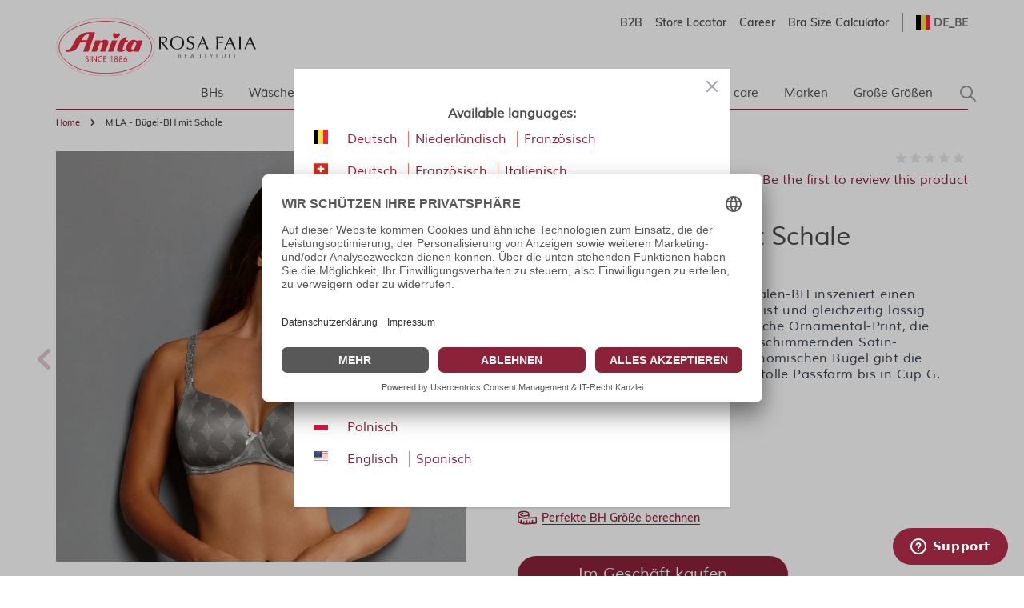

--- FILE ---
content_type: text/html; charset=UTF-8
request_url: https://www.anita.com/de_be/mila-bugel-bh-mit-schale.html
body_size: 81188
content:
<!doctype html>
<html lang="de">
<head prefix="og: http://ogp.me/ns# fb: http://ogp.me/ns/fb# product: http://ogp.me/ns/product#">
    <meta charset="utf-8"/>
<meta name="title" content="MILA - Bügel-BH mit Schale"/>
<meta name="keywords" content="Magento, Varien, E-commerce"/>
<meta name="robots" content="INDEX,FOLLOW"/>
<meta name="viewport" content="width=device-width, initial-scale=1"/>
<title>MILA - Bügel-BH mit Schale</title>
<link  rel="stylesheet" type="text/css"  media="all" href="https://www.anita.com/static/version1765892815/frontend/Anita/rebrush/de_LU/Trilix_CrefoPay/css/smartsignup.min.css" />
<link  rel="stylesheet" type="text/css"  media="all" href="https://www.anita.com/static/version1765892815/frontend/Anita/rebrush/de_LU/Trilix_CrefoPay/css/securefields.min.css" />
<link  rel="stylesheet" type="text/css"  media="all" href="https://www.anita.com/static/version1765892815/frontend/Anita/rebrush/de_LU/Anita_Rebrush/css/nouislider.min.css" />
<link  rel="stylesheet" type="text/css"  media="all" href="https://www.anita.com/static/version1765892815/frontend/Anita/rebrush/de_LU/Anita_Rebrush/css/brasSizeCalculator.min.css" />
<link  rel="stylesheet" type="text/css"  media="all" href="https://www.anita.com/static/version1765892815/frontend/Anita/rebrush/de_LU/Mollie_Payment/css/styles.min.css" />
<link  rel="stylesheet" type="text/css"  media="all" href="https://www.anita.com/static/version1765892815/frontend/Anita/rebrush/de_LU/Magenerds_ProductFlags/css/style.min.css" />
<link  rel="stylesheet" type="text/css"  defer="defer" href="https://www.anita.com/static/version1765892815/frontend/Anita/rebrush/de_LU/css/styles.min.css" />
<link  rel="stylesheet" type="text/css"  defer="defer" href="https://www.anita.com/static/version1765892815/frontend/Anita/rebrush/de_LU/Anita_Rebrush/css/slick.min.css" />
<link  rel="stylesheet" type="text/css"  defer="defer" href="https://www.anita.com/static/version1765892815/frontend/Anita/rebrush/de_LU/Anita_Rebrush/css/slick-theme.min.css" />
<script  type="text/javascript"  src="https://www.anita.com/static/version1765892815/frontend/Anita/rebrush/de_LU/Smile_ElasticsuiteTracker/js/tracking.min.js"></script>
<script  type="text/javascript"  defer="defer" src="https://www.anita.com/static/version1765892815/frontend/Anita/rebrush/de_LU/Anita_Rebrush/js/jquery-3.6.0.min.js"></script>
<script  type="text/javascript"  defer="defer" src="https://www.anita.com/static/version1765892815/frontend/Anita/rebrush/de_LU/Anita_Rebrush/js/nouislider.min.js"></script>
<script  type="text/javascript"  defer="defer" src="https://www.anita.com/static/version1765892815/frontend/Anita/rebrush/de_LU/Anita_Rebrush/js/braSizeCalculator.min.js"></script>
<script  type="text/javascript"  defer="defer" src="https://www.anita.com/static/version1765892815/frontend/Anita/rebrush/de_LU/Anita_Rebrush/js/slick.min.js"></script>
<link  rel="canonical" href="https://www.anita.com/de_be/mila-bugel-bh-mit-schale.html" />
<link  rel="alternate" hreflang="de-BE" href="https://www.anita.com/de_be/mila-bugel-bh-mit-schale.html" />
<link  rel="alternate" hreflang="de-CH" href="https://www.anita.com/ch/mila-bugel-bh-mit-schale.html" />
<link  rel="alternate" hreflang="de" href="https://www.anita.com/de/mila-bugel-bh-mit-schale.html" />
<link  rel="alternate" hreflang="en-CA" href="https://www.anita.com/ca/mila-underwire-contour-bra.html" />
<link  rel="alternate" hreflang="en" href="https://www.anita.com/en/mila-underwire-contour-bra.html" />
<link  rel="alternate" hreflang="es" href="https://www.anita.com/es/mila-sujetador-con-aros-con-cazoleta.html" />
<link  rel="alternate" hreflang="fr-CA" href="https://www.anita.com/fr_ca/mila-soutien-gorge-a-armatures-avec-coques.html" />
<link  rel="alternate" hreflang="fr-CH" href="https://www.anita.com/fr_ch/mila-soutien-gorge-a-armatures-avec-coques.html" />
<link  rel="alternate" hreflang="fr" href="https://www.anita.com/fr/mila-soutien-gorge-a-armatures-avec-coques.html" />
<link  rel="alternate" hreflang="it-CH" href="https://www.anita.com/it_ch/mila-reggiseno-con-ferretto-e-coppe-imbottite.html" />
<link  rel="alternate" hreflang="it" href="https://www.anita.com/it/mila-reggiseno-con-ferretto-e-coppe-imbottite.html" />
<link  rel="alternate" hreflang="nl" href="https://www.anita.com/nl/mila-beugelbeha-met-schalen.html" />
<link  rel="alternate" hreflang="pl" href="https://www.anita.com/pl/mila-usztywniany-biustonosz-z-fiszbinami.html" />
<link  rel="alternate" hreflang="nl-BE" href="https://www.anita.com/nl_be/mila-beugelbeha-met-schalen.html" />
<link  rel="alternate" hreflang="fr-BE" href="https://www.anita.com/fr_be/mila-soutien-gorge-a-armatures-avec-coques.html" />
<link  rel="icon" type="image/x-icon" href="https://cache.anita.com/media/favicon/default/favicon-16x16.png" />
<link  rel="shortcut icon" type="image/x-icon" href="https://cache.anita.com/media/favicon/default/favicon-16x16.png" />
<link rel="dns-prefetch" href="//app.usercentrics.eu" />
<link rel="dns-prefetch" href="//api.usercentrics.eu" />
<script id="usercentrics-cmp" data-eu-mode="true" data-settings-id="KLXPyDUwhwwwVT" src="https://app.eu.usercentrics.eu/browser-ui/latest/loader.js" data-language="de" async></script>
<meta name="p:domain_verify" content="534a77a30c38cd8590d7e3d306c5f898"/>
<script src="https://email.anita.com/DM-6321830747-01/ddgtag.js"></script>    <script nonce=cms3NHE3ZWZ5dWw1dDY4dzJzYnNkbm1rM2VjcDRvMGc=>
    function loadCustomJs(source, callback) {
        var script = document.createElement('script');
        var prior = document.getElementsByTagName('script')[0];
        script.async = 1;

        script.onload = script.onreadystatechange = function( _, isAbort ) {
            if(isAbort || !script.readyState || /loaded|complete/.test(script.readyState) ) {
                script.onload = script.onreadystatechange = null;
                script = undefined;

                if(!isAbort && callback) setTimeout(callback, 0);
            }
        };

        script.src = source;
        prior.parentNode.insertBefore(script, prior);
    }
</script>
<script src="https://www.anita.com/static/version1765892815/frontend/Anita/rebrush/de_LU/Anita_Core/js/event-emitter.min.js"></script>
<script nonce=cms3NHE3ZWZ5dWw1dDY4dzJzYnNkbm1rM2VjcDRvMGc=>
    window.eventEmitter = new EventEmitter();
</script>

<script id="ze-snippet" src="https://static.zdassets.com/ekr/snippet.js?key=a442d1c4-9215-48e8-b695-81708425e3bf"> </script><script>
    var BASE_URL = 'https://www.anita.com/de_be/';
    var THEME_PATH = 'https://www.anita.com/static/version1765892815/frontend/Anita/rebrush/de_LU';
    var COOKIE_CONFIG = {
        "expires": null,
        "path": "\u002F",
        "domain": ".www.anita.com",
        "secure": true,
        "lifetime": "2419200",
        "cookie_restriction_enabled": false    };
    var CURRENT_STORE_CODE = 'de_be';
    var CURRENT_WEBSITE_ID = '2';

    window.hyva = window.hyva || {}

    window.cookie_consent_groups = window.cookie_consent_groups || {}
    window.cookie_consent_groups['necessary'] = true;

    window.cookie_consent_config = window.cookie_consent_config || {};
    window.cookie_consent_config['necessary'] = [].concat(
        window.cookie_consent_config['necessary'] || [],
        [
            'user_allowed_save_cookie',
            'form_key',
            'mage-messages',
            'private_content_version',
            'mage-cache-sessid',
            'last_visited_store',
            'section_data_ids'
        ]
    );
</script>
<script>
    'use strict';
    (function( hyva, undefined ) {

        function lifetimeToExpires(options, defaults) {

            const lifetime = options.lifetime || defaults.lifetime;

            if (lifetime) {
                const date = new Date;
                date.setTime(date.getTime() + lifetime * 1000);
                return date;
            }

            return null;
        }

        function generateRandomString() {

            const allowedCharacters = '0123456789abcdefghijklmnopqrstuvwxyzABCDEFGHIJKLMNOPQRSTUVWXYZ',
                length = 16;

            let formKey = '',
                charactersLength = allowedCharacters.length;

            for (let i = 0; i < length; i++) {
                formKey += allowedCharacters[Math.round(Math.random() * (charactersLength - 1))]
            }

            return formKey;
        }

        const sessionCookieMarker = {noLifetime: true}

        const cookieTempStorage = {};

        const internalCookie = {
            get(name) {
                const v = document.cookie.match('(^|;) ?' + name + '=([^;]*)(;|$)');
                return v ? v[2] : null;
            },
            set(name, value, days, skipSetDomain) {
                let expires,
                    path,
                    domain,
                    secure,
                    samesite;

                const defaultCookieConfig = {
                    expires: null,
                    path: '/',
                    domain: null,
                    secure: false,
                    lifetime: null,
                    samesite: 'lax'
                };

                const cookieConfig = window.COOKIE_CONFIG || {};

                expires = days && days !== sessionCookieMarker
                    ? lifetimeToExpires({lifetime: 24 * 60 * 60 * days, expires: null}, defaultCookieConfig)
                    : lifetimeToExpires(window.COOKIE_CONFIG, defaultCookieConfig) || defaultCookieConfig.expires;

                path = cookieConfig.path || defaultCookieConfig.path;
                domain = !skipSetDomain && (cookieConfig.domain || defaultCookieConfig.domain);
                secure = cookieConfig.secure || defaultCookieConfig.secure;
                samesite = cookieConfig.samesite || defaultCookieConfig.samesite;

                document.cookie = name + "=" + encodeURIComponent(value) +
                    (expires && days !== sessionCookieMarker ? '; expires=' + expires.toGMTString() : '') +
                    (path ? '; path=' + path : '') +
                    (domain ? '; domain=' + domain : '') +
                    (secure ? '; secure' : '') +
                    (samesite ? '; samesite=' + samesite : 'lax');
            },
            isWebsiteAllowedToSaveCookie() {
                const allowedCookies = this.get('user_allowed_save_cookie');
                if (allowedCookies) {
                    const allowedWebsites = JSON.parse(unescape(allowedCookies));

                    return allowedWebsites[CURRENT_WEBSITE_ID] === 1;
                }
                return false;
            },
            getGroupByCookieName(name) {
                const cookieConsentConfig = window.cookie_consent_config || {};
                let group = null;
                for (let prop in cookieConsentConfig) {
                    if (!cookieConsentConfig.hasOwnProperty(prop)) continue;
                    if (cookieConsentConfig[prop].includes(name)) {
                        group = prop;
                        break;
                    }
                }
                return group;
            },
            isCookieAllowed(name) {
                const cookieGroup = this.getGroupByCookieName(name);
                return cookieGroup
                    ? window.cookie_consent_groups[cookieGroup]
                    : this.isWebsiteAllowedToSaveCookie();
            },
            saveTempStorageCookies() {
                for (const [name, data] of Object.entries(cookieTempStorage)) {
                    if (this.isCookieAllowed(name)) {
                        this.set(name, data['value'], data['days'], data['skipSetDomain']);
                        delete cookieTempStorage[name];
                    }
                }
            }
        };

        hyva.getCookie = (name) => {
            const cookieConfig = window.COOKIE_CONFIG || {};

            if (cookieConfig.cookie_restriction_enabled && ! internalCookie.isCookieAllowed(name)) {
                return cookieTempStorage[name] ? cookieTempStorage[name]['value'] : null;
            }

            return internalCookie.get(name);
        }

        hyva.setCookie = (name, value, days, skipSetDomain) => {
            const cookieConfig = window.COOKIE_CONFIG || {};

            if (cookieConfig.cookie_restriction_enabled && ! internalCookie.isCookieAllowed(name)) {
                cookieTempStorage[name] = {value, days, skipSetDomain};
                return;
            }
            return internalCookie.set(name, value, days, skipSetDomain);
        }


        hyva.setSessionCookie = (name, value, skipSetDomain) => {
            return hyva.setCookie(name, value, sessionCookieMarker, skipSetDomain)
        }

        hyva.getBrowserStorage = () => {
            const browserStorage = window.localStorage || window.sessionStorage;
            if (!browserStorage) {
                console.warn('Browser Storage is unavailable');
                return false;
            }
            try {
                browserStorage.setItem('storage_test', '1');
                browserStorage.removeItem('storage_test');
            } catch (error) {
                console.warn('Browser Storage is not accessible', error);
                return false;
            }
            return browserStorage;
        }

        hyva.postForm = (postParams) => {
            const form = document.createElement("form");

            let data = postParams.data;

            if (! postParams.skipUenc && ! data.uenc) {
                data.uenc = btoa(window.location.href);
            }
            form.method = "POST";
            form.action = postParams.action;

            Object.keys(postParams.data).map(key => {
                const field = document.createElement("input");
                field.type = 'hidden'
                field.value = postParams.data[key];
                field.name = key;
                form.appendChild(field);
            });

            const form_key = document.createElement("input");
            form_key.type = 'hidden';
            form_key.value = hyva.getFormKey();
            form_key.name="form_key";
            form.appendChild(form_key);

            document.body.appendChild(form);

            form.submit();
        }

        hyva.getFormKey = function () {
            let formKey = hyva.getCookie('form_key');

            if (!formKey) {
                formKey = generateRandomString();
                hyva.setCookie('form_key', formKey);
            }

            return formKey;
        }

        hyva.formatPrice = (value, showSign, options = {}) => {
            const groupSeparator = options.groupSeparator;
            const decimalSeparator = options.decimalSeparator
            delete options.groupSeparator;
            delete options.decimalSeparator;
            const formatter = new Intl.NumberFormat(
                'de\u002DLU',
                Object.assign({
                    style: 'currency',
                    currency: 'EUR',
                    signDisplay: showSign ? 'always' : 'auto'
                }, options)
            );
            return (typeof Intl.NumberFormat.prototype.formatToParts === 'function') ?
                formatter.formatToParts(value).map(({type, value}) => {
                    switch (type) {
                        case 'currency':
                            return '\u20AC' || value;
                        case 'minusSign':
                            return '- ';
                        case 'plusSign':
                            return '+ ';
                        case 'group':
                            return groupSeparator !== undefined ? groupSeparator : value;
                        case 'decimal':
                            return decimalSeparator !== undefined ? decimalSeparator : value;
                        default :
                            return value;
                    }
                }).reduce((string, part) => string + part) :
                formatter.format(value);
        }

        const formatStr = function (str, nStart) {
            const args = Array.from(arguments).slice(2);

            return str.replace(/(%+)([0-9]+)/g, (m, p, n) => {
                const idx = parseInt(n) - nStart;

                if (args[idx] === null || args[idx] === void 0) {
                    return m;
                }
                return p.length % 2
                    ? p.slice(0, -1).replace('%%', '%') + args[idx]
                    : p.replace('%%', '%') + n;
            })
        }

        hyva.str = function (string) {
            const args = Array.from(arguments);
            args.splice(1, 0, 1);

            return formatStr.apply(undefined, args);
        }

        hyva.strf = function () {
            const args = Array.from(arguments);
            args.splice(1, 0, 0);

            return formatStr.apply(undefined, args);
        }

        /**
         * Take a html string as `content` parameter and
         * extract an element from the DOM to replace in
         * the current page under the same selector,
         * defined by `targetSelector`
         */
        hyva.replaceDomElement = (targetSelector, content) => {
            // Parse the content and extract the DOM node using the `targetSelector`
            const parser = new DOMParser();
            const doc = parser.parseFromString(content, 'text/html');
            const contentNode = doc.querySelector(targetSelector);

            // Bail if content can't be found
            if (!contentNode) {
                return;
            }

            hyva.activateScripts(contentNode)

            // Replace the old DOM node with the new content
            document.querySelector(targetSelector).replaceWith(contentNode);

            // Reload customerSectionData and display cookie-messages if present
            window.dispatchEvent(new CustomEvent("reload-customer-section-data"));
            hyva.initMessages();
        }

        hyva.activateScripts = (contentNode) => {
            // Extract all the script tags from the content.
            // Script tags won't execute when inserted into a dom-element directly,
            // therefore we need to inject them to the head of the document.
            const tmpScripts = contentNode.getElementsByTagName('script');

            if (tmpScripts.length > 0) {
                // Push all script tags into an array
                // (to prevent dom manipulation while iterating over dom nodes)
                const scripts = [];
                for (let i = 0; i < tmpScripts.length; i++) {
                    scripts.push(tmpScripts[i]);
                }

                // Iterate over all script tags and duplicate+inject each into the head
                for (let i = 0; i < scripts.length; i++) {
                    let script = document.createElement('script');
                    script.innerHTML = scripts[i].innerHTML;

                    document.head.appendChild(script);

                    // Remove the original (non-executing) node from the content
                    scripts[i].parentNode.removeChild(scripts[i]);
                }
            }
            return contentNode;
        }

        const replace = {['+']: '-', ['/']: '_', ['=']: ','};
        hyva.getUenc = () => btoa(window.location.href).replace(/[+/=]/g, match => replace[match]);

        let currentTrap;

        const focusableElements = (rootElement) => {
            const selector = 'button, [href], input, select, textarea, details, [tabindex]:not([tabindex="-1"]';
            return Array.from(rootElement.querySelectorAll(selector))
                .filter(el => {
                    return el.style.display !== 'none'
                        && !el.disabled
                        && el.tabIndex !== -1
                        && (el.offsetWidth || el.offsetHeight || el.getClientRects().length)
                })
        }

        const focusTrap = (e) => {
            const isTabPressed = e.key === 'Tab' || e.keyCode === 9;
            if (!isTabPressed) return;

            const focusable = focusableElements(currentTrap)
            const firstFocusableElement = focusable[0]
            const lastFocusableElement = focusable[focusable.length - 1]

            e.shiftKey
                ? document.activeElement === firstFocusableElement && (lastFocusableElement.focus(), e.preventDefault())
                : document.activeElement === lastFocusableElement && (firstFocusableElement.focus(), e.preventDefault())
        };

        hyva.releaseFocus = (rootElement) => {
            if (currentTrap && (!rootElement || rootElement === currentTrap)) {
                currentTrap.removeEventListener('keydown', focusTrap)
                currentTrap = null
            }
        }
        hyva.trapFocus = (rootElement) => {
            if (!rootElement) return;
            hyva.releaseFocus()
            currentTrap = rootElement
            rootElement.addEventListener('keydown', focusTrap)
            const firstElement = focusableElements(rootElement)[0]
            firstElement && firstElement.focus()
        }

                hyva.alpineInitialized = (fn) => window.addEventListener('alpine:initialized', fn, {once: true})
                window.addEventListener('user-allowed-save-cookie', () => internalCookie.saveTempStorageCookies())

    }( window.hyva = window.hyva || {} ));
</script>
<script>
    if (!window.IntersectionObserver) {
        window.IntersectionObserver = function (callback) {
            this.observe = el => el && callback(this.takeRecords());
            this.takeRecords = () => [{isIntersecting: true, intersectionRatio: 1}];
            this.disconnect = () => {};
            this.unobserve = () => {};
        }
    }
</script>

<meta property="og:type" content="product"/>
<meta property="og:url" content="https://www.anita.com/de_be/mila-bugel-bh-mit-schale.html"/>
<meta property="og:title" content="MILA - Bügel-BH mit Schale"/>
<meta property="og:description" content="Urbane Romantik: Der neue Mila Schalen-BH inszeniert einen modernen Look, der feminin-verspielt ist und gleichzeitig lässig bleibt. Feine Akzente setzen der grafische Ornamental-Print, die geschmückten Träger und die dezent schimmernden Satin-Schleifchen.Zusammen mit dem ergonomischen Bügel gibt die weiche Schale stabilen Halt und eine tolle Passform bis in Cup G."/>
<meta property="og:image" content="https://cache.anita.com/media/catalog/product/cache/0eff9e8fd682c054f39dcd67023dd3fb/5699-464/general/5699-464_01.jpg"/>
<meta property="og:site_name" content="Anita.com"/>
<meta property="product:price:amount" content="0.00"/>
<meta property="product:price:currency" content="EUR"/>
<meta property="product:availability" content="out of stock"/>
<script>
    window.dataLayer = window.dataLayer || [];
    window.dataLayer.push({"environment":{"host":"www.anita.com","language":"de_LU","languageCode":"de","country":"lu","currency":"EUR"},"page":{"title":"MILA - B\u00fcgel-BH mit Schale","type":"product","url":"\/de_be\/mila-bugel-bh-mit-schale.html","fullUrl":"https:\/\/www.anita.com\/de_be\/mila-bugel-bh-mit-schale.html","affiliation":"de_be","store":{"code":"de_be","name":"de_be"}}});
        window.dataLayer.push({"google_tag_params":{"ecomm_prodid":"5699","ecomm_category":null,"ecomm_pagetype":"product","ecomm_totalvalue":0,"ecomm_pvalue":0}});
    </script>
<script nonce=cms3NHE3ZWZ5dWw1dDY4dzJzYnNkbm1rM2VjcDRvMGc=>
    // Define dataLayer and the gtag function.
    window.dataLayer = window.dataLayer || [];
    function gtag(){dataLayer.push(arguments);}

    // Default ad_storage to 'denied'.
    gtag('consent', 'default', {
        ad_storage: "denied",
        analytics_storage: "denied",
        functionality_storage: "denied",
        personalization_storage: "denied",
        security_storage: "denied",
        ad_user_data: "denied",
        ad_personalization: "denied",
        wait_for_update: 500
    });
</script>
<script type="text/plain" data-usercentrics="Google Tag Manager">
    (function(w,d,s,l,i){w[l]=w[l]||[];w[l].push({'gtm.start':
        new Date().getTime(),event:'gtm.js'});var f=d.getElementsByTagName(s)[0],
        j=d.createElement(s),dl=l!=='dataLayer'?'&l='+l:'';j.async=true;j.src=
        'https://www.googletagmanager.com/gtm.js?id='+i+dl;f.parentNode.insertBefore(j,f);
    })(window,document,'script','dataLayer',"GTM-PCQ8SJ");
</script>
</head>
<body id="html-body"   class="page-product-configurable catalog-product-view product-mila-bugel-bh-mit-schale page-layout-1column">
<noscript>
    <iframe src="https://www.googletagmanager.com/ns.html?id=GTM-PCQ8SJ&amp;environment.host=www.anita.com&amp;environment.language=de_LU&amp;environment.languageCode=de&amp;environment.country=lu&amp;environment.currency=EUR&amp;page.title=MILA+-+B%C3%BCgel-BH+mit+Schale&amp;page.type=product&amp;page.url=%2Fde_be%2Fmila-bugel-bh-mit-schale.html&amp;page.fullUrl=https%3A%2F%2Fwww.anita.com%2Fde_be%2Fmila-bugel-bh-mit-schale.html&amp;page.affiliation=de_be&amp;page.store.code=de_be&amp;page.store.name=de_be"
            height="0" width="0" style="display:none;visibility:hidden"></iframe>
</noscript>

<script nonce=cms3NHE3ZWZ5dWw1dDY4dzJzYnNkbm1rM2VjcDRvMGc=>
    window.dataLayer = window.dataLayer || [];
    window.serviceConsentMap = {"Google Maps":["functionality_storage"],"Google Tag Manager":["ad_storage","ad_user_data","ad_personalization"],"Google Analytics":["analytics_storage"],"Google Ads":["ad_storage"]};
</script>

<script nonce=cms3NHE3ZWZ5dWw1dDY4dzJzYnNkbm1rM2VjcDRvMGc=>
    (function(w,d,s,l,i){w[l]=w[l]||[];w[l].push({'gtm.start':
                new Date().getTime(),event:'gtm.js'});var f=d.getElementsByTagName(s)[0],
            j=d.createElement(s),dl=l!='dataLayer'?'&l='+l:'';j.async=true;j.src=
        'https://sgtm.anita.com/gtm.js?id='+i+dl;f.parentNode.insertBefore(j,f);
        })(window,document,'script','dataLayer','GTM-KD2BXH7W');

    // Global store of allowed consents
    function getAllowedConsent() {
        try {
            const services = UC_UI.getServicesBaseInfo() || [];
            return services
                .filter(service => service?.consent?.status)
                .map(service => service.name);
        } catch (e) {
            return [];
        }
    }
    //ANITA-2441
    // Initial load
    window.addEventListener('UC_UI_INITIALIZED', getAllowedConsent);
    // When user updates cookie preferences
    window.addEventListener('UC_UI_CMP_EVENT', getAllowedConsent);
</script>


<script>    let pushed = false;
    window.addEventListener('private-content-loaded', function (event) {
        let sections = event.detail.data;
        if (typeof (sections['tracking_data_layer']) !== 'undefined' && typeof (sections['tracking_data_layer']['events']) !== 'undefined') {
            if (pushed) return;
            pushed = true;
            let events = sections['tracking_data_layer']['events'];
            events.forEach(function (event) {
                var dataToTrack = event;
                getAllowedConsent().forEach(function (consentGroupName) {
                    if (window.serviceConsentMap.hasOwnProperty(consentGroupName)) {
                            window.serviceConsentMap[consentGroupName].forEach(function (key) {
                                const normalizedKey = key.replace(/\s+/g, '_').toLowerCase();
                                dataToTrack[normalizedKey] = 'granted';
                            });
                        }
                });
                window.dataLayer.push(dataToTrack);
            });
            window.dispatchEvent(new CustomEvent('reload-customer-section-data'));
            setTimeout(() => {
                pushed = false;
            }, 1000)
        }
    });</script>
<noscript>
    <iframe src="https://sgtm.anita.com/ns.html?id=GTM-KD2BXH7W"
            height="0"
            width="0"
            style="display:none;visibility:hidden">
    </iframe>
</noscript>
<input name="form_key" type="hidden" value="mI9dX7gxsNAZVYYL" />
    <noscript>
        <section class="message global noscript border-b-2 border-blue-500 bg-blue-50 shadow-none m-0 px-0 rounded-none font-normal">
            <div class="container text-center">
                <p>
                    <strong>JavaScript seems to be disabled in your browser.</strong>
                    <span>
                        For the best experience on our site, be sure to turn on Javascript in your browser.                    </span>
                </p>
            </div>
        </section>
    </noscript>


<script>
    document.body.addEventListener('touchstart', () => {}, {passive: true})
</script>

<script>
    /**
     * Capture customer email address for DotDigital service.
     *
     * @param type
     * @param url
     */
    const dotDigitalEmailCapture = (type, url) => {
        /**
         * Validate email address for DotDigital service.
         *
         * Ported directly from the original module.
         *
         * @see Dotdigitalgroup\Email\view\frontend\web\js\emailCapture.js
         * @param email
         */
        const dotDigitalEmailValidate = (email) => {
            const regex = new RegExp([
                '^([+\\w-\\.]+)@',
                '((\\[[0-9]{1,3}\\.[0-9]{1,3}\\.[0-9]{1,3}\\.)|',
                '(([\\w-]+\\.)+))',
                '([a-zA-Z]{2,4}|[0-9]{1,3})(\\]?)$'
            ].join(''));

            return regex.test(email);
        };

        /**
         * @param email
         */
        const captureEmail = (email) => {
            if (!email || !dotDigitalEmailValidate(email)) {
                return;
            }

            if (typeof window.dmPt !== 'undefined') {
                window.dmPt('identify', email);
            }
        };

        /**
         * POST to connector/ajax/emailcapture (to update the quote).
         *
         * @param email
         */
        const postToConnectorAjaxRoute = (email) => {
            if (url.length === 0) {
                return;
            }

            fetch(url, {
                method: 'POST',
                headers: {
                    'Content-Type': 'application/x-www-form-urlencoded',
                    'X-Requested-With': 'XMLHttpRequest'
                },
                body: "email=" + encodeURIComponent(email)
            });
        }

        let selectors = [];

        switch (type) {
            case 'newsletter' :
                selectors.push('input[id="newsletter-subscribe"]');
                break;

            case 'login' :
                selectors.push('input[id="email"]');
                break;

            case 'checkout' :
                selectors.push('input[id="guest_details-email_address"]');
                break;
        }

        selectors.forEach((selector) => {
            let element = document.querySelector(selector);
            if (!element)
                return;

            element.addEventListener('blur', () => {
                captureEmail(element.value);

                if (type === 'checkout') {
                    postToConnectorAjaxRoute(element.value);
                }
            });
        });
    };
</script>
<div class="page-wrapper"><header class="page-header">    <nav id="shortcut-menu"
         class="nav-assistant fixed top-4 left-4 z-50 w-80 max-w-full bg-white shadow-lg rounded-lg p-6 transition-all duration-300 ease-in-out focus:outline-none sr-only"
         aria-label="Shortcuts menu"
         role="navigation"
         tabindex="-1"
         x-data="{ visible: false }"
         x-bind:class="{ 'sr-only': !visible }"
         @focusin="visible = true"
         @focusout="visible = false"
         @click.outside="visible = false"
         x-on:keydown.shift.alt.z.window="visible = !visible">
        <h2 id="nav-assistant-links-heading"
            class="text-lg font-muli title-font text-anita-black-70 mb-4">Springen zu</h2>
        <ul class="nav-assistant-links-container list-none space-y-2">
                                                <li class="nav-assistant-list-item"
                        x-data="{ isVisible: false }"
                        x-init="isVisible = !!document.getElementById('contentarea')"
                        x-show="isVisible">
                        <a href="#contentarea"
                           tabindex="0"
                           @click="visible = false"
                           class="block text-anita-active focus:bg-gray-950/5 px-3 py-2">
                            <span>Hauptinhalt</span>
                        </a>
                    </li>
                                                                <li class="nav-assistant-list-item"
                        x-data="{ isVisible: false }"
                        x-init="isVisible = !!document.getElementById('menu\u002Dsearch\u002Dicon')"
                        x-show="isVisible">
                        <a href="#menu-search-icon"
                           tabindex="0"
                           @click="visible = false"
                           class="block text-anita-active focus:bg-gray-950/5 px-3 py-2">
                            <span>Suchen</span>
                        </a>
                    </li>
                                                                <li class="nav-assistant-list-item"
                        x-data="{ isVisible: false }"
                        x-init="isVisible = !!document.getElementById('languages')"
                        x-show="isVisible">
                        <a href="#languages"
                           tabindex="0"
                           @click="visible = false"
                           class="block text-anita-active focus:bg-gray-950/5 px-3 py-2">
                            <span>Zur Sprachauswahl wechseln</span>
                        </a>
                    </li>
                                    </ul>

        <hr class="nav-assistant-separator my-4 border-gray-200"
            aria-hidden="true">
        <h2 id="shortcuts-heading"
            class="text-lg font-muli title-font text-anita-black-70 mb-4">Tastaturkurzbefehle</h2>
        <ul class="keyboard-shortcuts-list-container list-none space-y-2">
                                                <li class="nav-assistant-list-item flex justify-between items-center">
                        <a href="https://www.anita.com/de_be/checkout/cart/"
                           x-on:keydown.shift.alt.c.window="window.location = 'https://www.anita.com/de_be/checkout/cart/'"
                           tabindex="-1"
                           class="block text-anita-active px-3 py-2">
                            <span>Warenkorb</span>
                        </a>
                        <span class="text-sm text-gray-500 ml-2">Shift+Alt+C</span>
                    </li>
                                                                <li class="nav-assistant-list-item flex justify-between items-center">
                        <a href="https://www.anita.com/de_be/customer/account/login/"
                           x-on:keydown.shift.alt.a.window="window.location = 'https://www.anita.com/de_be/customer/account/login/'"
                           tabindex="-1"
                           class="block text-anita-active px-3 py-2">
                            <span>Konto</span>
                        </a>
                        <span class="text-sm text-gray-500 ml-2">Shift+Alt+A</span>
                    </li>
                                        <li class="nav-assistant-list-item flex justify-between items-center">
                <a href="#"
                   class="block text-anita-active px-3 py-2"
                   tabindex="-1" x-on:click="visible = !visible">
                    <span>Abkürzungen anzeigen/ausblenden</span>
                </a>
                <span class="text-sm text-gray-500 ml-2">Shift+Alt+Z</span>
            </li>
        </ul>
    </nav>
<script>
    function initHeader_6947588cecf9e() {
        return {
            searchOpen: false,
            cart: {},
            isCartOpen: false,
            toggleSearchOpen() {
              this.searchOpen = !this.searchOpen;
            },
            getData(data) {
                if (data.cart) { this.cart = data.cart }
            },
            menu: initHeaderNavigation(),
            isCartEmpty() {
                return !this.cart.summary_count
            },
            toggleCart(event) {
                if (event.detail && event.detail.isOpen !== undefined) {
                    this.isCartOpen = event.detail.isOpen
                    if (!this.isCartOpen && this.$refs && this.$refs.cartButton) {
                        this.$refs.cartButton.focus()
                    }
                } else {
                                        this.isCartOpen = true
                }
            }
        }
    }
    function initCompareHeader() {
        return {
            compareProducts: null,
            itemCount: 0,
            receiveCompareData(data) {
                if (data['compare-products']) {
                    this.compareProducts = data['compare-products'];
                    this.itemCount = this.compareProducts.count;
                }
            }
        }
    }
</script>
<div id="header"
     class="z-30 w-full pt-4 pb-2"
     x-data="initHeader_6947588cecf9e()"
     @keydown.window.escape="searchOpen = false;"
     @private-content-loaded.window="getData(event.detail.data)"
>
    <div class="container">
        <div>
            <div class="flex justify-end sm:flex-row flex-col">
                <ul class="b_header_links lg:flex sm:border-r sm:border-solid border-anita-menu hidden"><li class="nav item"><a href="https://b2b.anita.com" class="pr-2 md:pr-4 text-sm font-muliSemiBold" target="_blank">B2B</a></li><li class="nav item"><a href="https://www.anita.com/de_be/haendlersuche" class="pr-2 md:pr-4 text-sm font-muliSemiBold">Store Locator</a></li><li class="nav item"><a href="https://www.anita.com/de_be/unternehmen/karriere.html/" class="pr-2 md:pr-4 text-sm font-muliSemiBold">Career</a></li><li class="nav item"><a href="https://www.anita.com/de_be/anita-fitting-guide/bra-size-calculator.html/" class="pr-2 md:pr-4 text-sm font-muliSemiBold">Bra Size Calculator</a></li></ul>
                <div class="flex justify-end">
                                            <div x-data="{open: false, focusOutTimeout: null }"
         @focusout="focusOutTimeout = setTimeout(() => open = false, 100)"
         @focusin="clearTimeout(focusOutTimeout)"
         class="border-l border-solid border-anita-menu pl-4 flex items-center">
        <div class="relative inline-block text-left">
            <div>
                <button @click.prevent="open = !open"
                        @click.outside="open = false"
                        @keydown.window.escape="open=false"
                        type="button"
                        class="flex items-center form-select focus:outline-none border-none shadow-none"
                        aria-haspopup="true"
                        aria-expanded="true"
                        id="languages"
                >
                                            <img class="lazyload h-anita-flags w-anita-flags inline-block" src="[data-uri]" alt="" data-src="https://www.anita.com/static/version1765892815/frontend/Anita/rebrush/de_LU/images/anita/flags/be.svg"/>
                                        <span
                        class="ml-1 text-sm font-muli font-bold uppercase opacity-80">de_be</span>
                                    </button>
            </div>
            <nav aria-label="languages navigation" x-cloak=""
                 x-show="open"
                 class="absolute z-65 right-0 top-full sm:w-nav-menu w-80 py-0 mt-1 overflow-auto origin-top-left rounded-sm
                  shadow-lg lg:mt-3 bg-container-lighter border border-solid border-indigo-50">
                <div role="menu" aria-orientation="vertical" aria-labelledby="options-menu">
                    <ul id="options-menu">
                                                                                                            <div class="sm:flex">
                                <h3 class="sm:w-4/12 py-4 w-full flex justify-center items-center bg-anita-soft text-anita-active">Europe</h3>
                                <div class="sm:w-8/12 w-full pt-8 pb-7 ">
                                                                            <li class="switcher-Belgien my-2 overflow-hidden border-box flex items-top leading-snug">
                                                                                        <div class="pl-3.5 flex-1 flex justify-between">

                                                                                                    <img class="lazyload h-anita-flags w-anita-flags inline-block" src="[data-uri]" alt="" data-src="https://www.anita.com/static/version1765892815/frontend/Anita/rebrush/de_LU/images/anita/flags/be.svg"/>
                                                                                                <span class="mr-2 text-right text-btiny">Belgien</span>
                                            </div>
                                            <div class="flex-1 pl-3.5">
                                                                                                                                                                                                                                                                                                                                <a href="https://www.anita.com/de_be/mila-bugel-bh-mit-schale.html"
                                                           class="pr-2 mr-2 hover:bg-gray-100 text-anita-active border-r border-solid border-anita-menu"
                                                        >
                                                    <span
                                                        class="uppercase hover:underline">de</span>
                                                        </a>
                                                                                                                                                                                                                            <a href="https://www.anita.com/nl_be/mila-beugelbeha-met-schalen.html"
                                                           class="pr-2 mr-2 hover:bg-gray-100 text-anita-active border-r border-solid border-anita-menu"
                                                        >
                                                    <span
                                                        class="uppercase hover:underline">nl</span>
                                                        </a>
                                                                                                                                                                                                                            <a href="https://www.anita.com/fr_be/mila-soutien-gorge-a-armatures-avec-coques.html"
                                                           class="pr-2 mr-2 hover:bg-gray-100 text-anita-active "
                                                        >
                                                    <span
                                                        class="uppercase hover:underline">fr</span>
                                                        </a>
                                                                                                                                                </div>
                                        </li>
                                                                            <li class="switcher-Schweiz my-2 overflow-hidden border-box flex items-top leading-snug">
                                                                                        <div class="pl-3.5 flex-1 flex justify-between">

                                                                                                    <img class="lazyload h-anita-flags w-anita-flags inline-block" src="[data-uri]" alt="" data-src="https://www.anita.com/static/version1765892815/frontend/Anita/rebrush/de_LU/images/anita/flags/ch.svg"/>
                                                                                                <span class="mr-2 text-right text-btiny">Schweiz</span>
                                            </div>
                                            <div class="flex-1 pl-3.5">
                                                                                                                                                                                                                                                                                                                                <a href="https://www.anita.com/ch/mila-bugel-bh-mit-schale.html"
                                                           class="pr-2 mr-2 hover:bg-gray-100 text-anita-active border-r border-solid border-anita-menu"
                                                        >
                                                    <span
                                                        class="uppercase hover:underline">DE</span>
                                                        </a>
                                                                                                                                                                                                                            <a href="https://www.anita.com/fr_ch/mila-soutien-gorge-a-armatures-avec-coques.html"
                                                           class="pr-2 mr-2 hover:bg-gray-100 text-anita-active border-r border-solid border-anita-menu"
                                                        >
                                                    <span
                                                        class="uppercase hover:underline">fr</span>
                                                        </a>
                                                                                                                                                                                                                            <a href="https://www.anita.com/it_ch/mila-reggiseno-con-ferretto-e-coppe-imbottite.html"
                                                           class="pr-2 mr-2 hover:bg-gray-100 text-anita-active "
                                                        >
                                                    <span
                                                        class="uppercase hover:underline">it</span>
                                                        </a>
                                                                                                                                                </div>
                                        </li>
                                                                            <li class="switcher-Deutschland my-2 overflow-hidden border-box flex items-top leading-snug">
                                                                                        <div class="pl-3.5 flex-1 flex justify-between">

                                                                                                    <img class="lazyload h-anita-flags w-anita-flags inline-block" src="[data-uri]" alt="" data-src="https://www.anita.com/static/version1765892815/frontend/Anita/rebrush/de_LU/images/anita/flags/de.svg"/>
                                                                                                <span class="mr-2 text-right text-btiny">Deutschland</span>
                                            </div>
                                            <div class="flex-1 pl-3.5">
                                                                                                    <a href="https://www.anita.com/de/mila-bugel-bh-mit-schale.html"
                                                       class="hover:bg-gray-100 text-anita-active"
                                                    >
                                                <span
                                                    class="uppercase hover:underline">de</span>
                                                    </a>
                                                                                            </div>
                                        </li>
                                                                            <li class="switcher-United Kingdom my-2 overflow-hidden border-box flex items-top leading-snug">
                                                                                        <div class="pl-3.5 flex-1 flex justify-between">

                                                                                                    <img class="lazyload h-anita-flags w-anita-flags inline-block" src="[data-uri]" alt="" data-src="https://www.anita.com/static/version1765892815/frontend/Anita/rebrush/de_LU/images/anita/flags/gb.svg"/>
                                                                                                <span class="mr-2 text-right text-btiny">United Kingdom</span>
                                            </div>
                                            <div class="flex-1 pl-3.5">
                                                                                                    <a href="https://www.anita.com/en/mila-underwire-contour-bra.html"
                                                       class="hover:bg-gray-100 text-anita-active"
                                                    >
                                                <span
                                                    class="uppercase hover:underline">en</span>
                                                    </a>
                                                                                            </div>
                                        </li>
                                                                            <li class="switcher-Spanien my-2 overflow-hidden border-box flex items-top leading-snug">
                                                                                        <div class="pl-3.5 flex-1 flex justify-between">

                                                                                                    <img class="lazyload h-anita-flags w-anita-flags inline-block" src="[data-uri]" alt="" data-src="https://www.anita.com/static/version1765892815/frontend/Anita/rebrush/de_LU/images/anita/flags/es.svg"/>
                                                                                                <span class="mr-2 text-right text-btiny">Spanien</span>
                                            </div>
                                            <div class="flex-1 pl-3.5">
                                                                                                    <a href="https://www.anita.com/es/mila-sujetador-con-aros-con-cazoleta.html"
                                                       class="hover:bg-gray-100 text-anita-active"
                                                    >
                                                <span
                                                    class="uppercase hover:underline">es</span>
                                                    </a>
                                                                                            </div>
                                        </li>
                                                                            <li class="switcher-Frankreich my-2 overflow-hidden border-box flex items-top leading-snug">
                                                                                        <div class="pl-3.5 flex-1 flex justify-between">

                                                                                                    <img class="lazyload h-anita-flags w-anita-flags inline-block" src="[data-uri]" alt="" data-src="https://www.anita.com/static/version1765892815/frontend/Anita/rebrush/de_LU/images/anita/flags/fr.svg"/>
                                                                                                <span class="mr-2 text-right text-btiny">Frankreich</span>
                                            </div>
                                            <div class="flex-1 pl-3.5">
                                                                                                    <a href="https://www.anita.com/fr/mila-soutien-gorge-a-armatures-avec-coques.html"
                                                       class="hover:bg-gray-100 text-anita-active"
                                                    >
                                                <span
                                                    class="uppercase hover:underline">fr</span>
                                                    </a>
                                                                                            </div>
                                        </li>
                                                                            <li class="switcher-Italien my-2 overflow-hidden border-box flex items-top leading-snug">
                                                                                        <div class="pl-3.5 flex-1 flex justify-between">

                                                                                                    <img class="lazyload h-anita-flags w-anita-flags inline-block" src="[data-uri]" alt="" data-src="https://www.anita.com/static/version1765892815/frontend/Anita/rebrush/de_LU/images/anita/flags/it.svg"/>
                                                                                                <span class="mr-2 text-right text-btiny">Italien</span>
                                            </div>
                                            <div class="flex-1 pl-3.5">
                                                                                                    <a href="https://www.anita.com/it/mila-reggiseno-con-ferretto-e-coppe-imbottite.html"
                                                       class="hover:bg-gray-100 text-anita-active"
                                                    >
                                                <span
                                                    class="uppercase hover:underline">it</span>
                                                    </a>
                                                                                            </div>
                                        </li>
                                                                            <li class="switcher-Niederlande my-2 overflow-hidden border-box flex items-top leading-snug">
                                                                                        <div class="pl-3.5 flex-1 flex justify-between">

                                                                                                    <img class="lazyload h-anita-flags w-anita-flags inline-block" src="[data-uri]" alt="" data-src="https://www.anita.com/static/version1765892815/frontend/Anita/rebrush/de_LU/images/anita/flags/nl.svg"/>
                                                                                                <span class="mr-2 text-right text-btiny">Niederlande</span>
                                            </div>
                                            <div class="flex-1 pl-3.5">
                                                                                                    <a href="https://www.anita.com/nl/mila-beugelbeha-met-schalen.html"
                                                       class="hover:bg-gray-100 text-anita-active"
                                                    >
                                                <span
                                                    class="uppercase hover:underline">nl</span>
                                                    </a>
                                                                                            </div>
                                        </li>
                                                                            <li class="switcher-Polen my-2 overflow-hidden border-box flex items-top leading-snug">
                                                                                        <div class="pl-3.5 flex-1 flex justify-between">

                                                                                                    <img class="lazyload h-anita-flags w-anita-flags inline-block" src="[data-uri]" alt="" data-src="https://www.anita.com/static/version1765892815/frontend/Anita/rebrush/de_LU/images/anita/flags/pl.svg"/>
                                                                                                <span class="mr-2 text-right text-btiny">Polen</span>
                                            </div>
                                            <div class="flex-1 pl-3.5">
                                                                                                    <a href="https://www.anita.com/pl/mila-usztywniany-biustonosz-z-fiszbinami.html"
                                                       class="hover:bg-gray-100 text-anita-active"
                                                    >
                                                <span
                                                    class="uppercase hover:underline">pl</span>
                                                    </a>
                                                                                            </div>
                                        </li>
                                                                    </div>
                            </div>
                                                                                                            <div class="sm:flex">
                                <h3 class="sm:w-4/12 py-4 w-full flex justify-center items-center bg-anita-soft text-anita-active">North America</h3>
                                <div class="sm:w-8/12 w-full pt-8 pb-7 border-anita-store-switcher border-t">
                                                                            <li class="switcher-Kanada my-2 overflow-hidden border-box flex items-top leading-snug">
                                                                                        <div class="pl-3.5 flex-1 flex justify-between">

                                                                                                    <img class="lazyload h-anita-flags w-anita-flags inline-block" src="[data-uri]" alt="" data-src="https://www.anita.com/static/version1765892815/frontend/Anita/rebrush/de_LU/images/anita/flags/ca.svg"/>
                                                                                                <span class="mr-2 text-right text-btiny">Kanada</span>
                                            </div>
                                            <div class="flex-1 pl-3.5">
                                                                                                                                                                                                                                                                                                                                <a href="https://www.anita.com/ca/mila-underwire-contour-bra.html"
                                                           class="pr-2 mr-2 hover:bg-gray-100 text-anita-active border-r border-solid border-anita-menu"
                                                        >
                                                    <span
                                                        class="uppercase hover:underline">EN</span>
                                                        </a>
                                                                                                                                                                                                                            <a href="https://www.anita.com/fr_ca/mila-soutien-gorge-a-armatures-avec-coques.html"
                                                           class="pr-2 mr-2 hover:bg-gray-100 text-anita-active "
                                                        >
                                                    <span
                                                        class="uppercase hover:underline">fr</span>
                                                        </a>
                                                                                                                                                </div>
                                        </li>
                                                                            <li class="switcher-Vereinigte Staaten my-2 overflow-hidden border-box flex items-top leading-snug">
                                                                                        <div class="pl-3.5 flex-1 flex justify-between">

                                                                                                    <img class="lazyload h-anita-flags w-anita-flags inline-block" src="[data-uri]" alt="" data-src="https://www.anita.com/static/version1765892815/frontend/Anita/rebrush/de_LU/images/anita/flags/us.svg"/>
                                                                                                <span class="mr-2 text-right text-btiny">Vereinigte Staaten</span>
                                            </div>
                                            <div class="flex-1 pl-3.5">
                                                                                                                                                                                                                                                                                                                                <a href="https://www.anita.com/us/"
                                                           class="pr-2 mr-2 hover:bg-gray-100 text-anita-active border-r border-solid border-anita-menu"
                                                        >
                                                    <span
                                                        class="uppercase hover:underline">EN</span>
                                                        </a>
                                                                                                                                                                                                                            <a href="https://www.anita.com/es_us/"
                                                           class="pr-2 mr-2 hover:bg-gray-100 text-anita-active "
                                                        >
                                                    <span
                                                        class="uppercase hover:underline">es</span>
                                                        </a>
                                                                                                                                                </div>
                                        </li>
                                                                    </div>
                            </div>
                                                                                                            <div class="sm:flex">
                                <h3 class="sm:w-4/12 py-4 w-full flex justify-center items-center bg-anita-soft text-anita-active">International</h3>
                                <div class="sm:w-8/12 w-full pt-8 pb-7 border-anita-store-switcher border-t">
                                                                            <li class="switcher-English version my-2 overflow-hidden border-box flex items-top leading-snug">
                                                                                        <div class="pl-3.5 flex-1 flex justify-between">

                                                                                                    <span><svg xmlns="http://www.w3.org/2000/svg" viewBox="0 0 20 20" fill="currentColor" class="h-anita-flags w-anita-flags inline-block text-anita-active" width="25" height="25" role="img">
  <path fill-rule="evenodd" d="M4.083 9h1.946c.089-1.546.383-2.97.837-4.118A6.004 6.004 0 004.083 9zM10 2a8 8 0 100 16 8 8 0 000-16zm0 2c-.076 0-.232.032-.465.262-.238.234-.497.623-.737 1.182-.389.907-.673 2.142-.766 3.556h3.936c-.093-1.414-.377-2.649-.766-3.556-.24-.56-.5-.948-.737-1.182C10.232 4.032 10.076 4 10 4zm3.971 5c-.089-1.546-.383-2.97-.837-4.118A6.004 6.004 0 0115.917 9h-1.946zm-2.003 2H8.032c.093 1.414.377 2.649.766 3.556.24.56.5.948.737 1.182.233.23.389.262.465.262.076 0 .232-.032.465-.262.238-.234.498-.623.737-1.182.389-.907.673-2.142.766-3.556zm1.166 4.118c.454-1.147.748-2.572.837-4.118h1.946a6.004 6.004 0 01-2.783 4.118zm-6.268 0C6.412 13.97 6.118 12.546 6.03 11H4.083a6.004 6.004 0 002.783 4.118z" clip-rule="evenodd"/>
<title>globe-alt</title></svg>
</span>
                                                                                                <span class="mr-2 text-right text-btiny">English version</span>
                                            </div>
                                            <div class="flex-1 pl-3.5">
                                                                                                    <a href="https://www.anita.com/en/mila-underwire-contour-bra.html"
                                                       class="hover:bg-gray-100 text-anita-active"
                                                    >
                                                <span
                                                    class="uppercase hover:underline">en</span>
                                                    </a>
                                                                                            </div>
                                        </li>
                                                                    </div>
                            </div>
                                            </ul>
                </div>
            </nav>
        </div>
    </div>


                </div>
            </div>
        </div>
        <div class="pt-3 lg:pb-0 border-b border-solid border-anita-base pb-2 flex lg:block">
            <div class="flex-1 lg:-mt-8">
                <div class="order-2 md:order-1 w-full pb-2 sm:w-auto sm:pb-0">
    <a class="flex items-center justify-start text-xl font-medium tracking-wide text-gray-800
        no-underline hover:no-underline font-title"
       href="https://www.anita.com/de_be/"
       title=""
       aria-label="store logo">
        <img src="https://www.anita.com/static/version1765892815/frontend/Anita/rebrush/de_LU/images/logo.svg" title="" alt="" width="250" height="77" class="nolazyload"/>
            </a>
</div>
            </div>
            <div class="flex justify-end items-center gap-x-2 lg:gap-x-0 pb-4 sm:pb-0">

                <div class="lg:w-full order-2 lg:order-1">
                    <!--Main Navigation-->
                    <div class="z-20 navigation">
        <div x-ref="nav-mobile"
         @load.window="menu.setActiveMenu($refs['nav-mobile'])"
         class="nav-mobile bg-container-lighter lg:hidden z-30"
         :class="{'min-h-screen fixed top-0 left-0 w-full h-full overflow-x-hidden' : menu.open}"
         @toggle-mobile-menu.window="menu.open = !menu.open; menu.open ? document.body.classList.add('overflow-hidden') : document.body.classList.remove('overflow-hidden');"
         @keydown.window.escape="menu.open=false"
    >
        <div class="flex items-baseline justify-between menu-icon">
            <div class="flex justify-end w-full">
                <a @click="$dispatch('toggle-mobile-menu')"
                       class="flex items-center justify-center cursor-pointer"
                       :class="{ 'ml-auto': menu.open }">
                    <svg aria-label="Close Menu icon" class="hidden w-16 h-16 p-4 fill-current"
                         :class="{ 'hidden' : !menu.open, 'block': menu.open }"
                         xmlns="http://www.w3.org/2000/svg" width="20" height="20"
                         viewBox="0 0 20 20">
                        <path fill-rule="evenodd" clip-rule="evenodd"
                              d="M18.278 16.864a1 1 0 0 1-1.414 1.414l-4.829-4.828-4.828 4.828a1 1 0 0
                          1-1.414-1.414l4.828-4.829-4.828-4.828a1 1 0 0 1 1.414-1.414l4.829 4.828
                          4.828-4.828a1 1 0 1 1 1.414 1.414l-4.828 4.829 4.828 4.828z">
                        </path>
                    </svg>
                    <svg aria-label="Open Menu icon" class="block w-6 h-6 fill-current"
                         :class="{ 'hidden' : menu.open, 'block': !menu.open }"
                         xmlns="http://www.w3.org/2000/svg" width="20" height="20"
                         viewBox="0 0 20 20">
                        <path
                              d="M0 3h20v2H0V3zm0 6h20v2H0V9zm0 6h20v2H0v-2z">
                        </path>
                    </svg>
                </a>
            </div>
        </div>

        <nav
            class="hidden w-full duration-150 ease-in-out transform border-t transition-display border-container"
            :class="{ 'hidden' : !menu.open }"
        >
                    <div class="level-0">
                <span
                    class="flex items-center transition-transform duration-150 ease-in-out transform"
                    :class="{
                        '-translate-x-full' : menu.mobilePanelActiveId,
                        'translate-x-0' : !menu.mobilePanelActiveId
                    }"
                >
                                        <a class="flex items-center w-full px-8 py-4 border-b cursor-pointer
                        bg-container-lighter border-container hover:bg-container-darker hover:underline level-0"
                       href="https://www.anita.com/de_be/bhs.html"
                       title="BHs">
                        BHs                    </a>
                                            <a class="absolute right-0 flex w-8 h-8 mr-8 border rounded cursor-pointer
                        bg-container-lighter border-container hover:bg-container hover:border-container"
                          @click="menu.mobilePanelActiveId =
                          menu.mobilePanelActiveId === 'category-node-106' ?
                           0 : 'category-node-106'"
                    >
                        <svg xmlns="http://www.w3.org/2000/svg" fill="none" viewBox="0 0 24 24" height="24" width="24"
                             stroke="currentColor"
                             class="w-full h-full p-1"
                        >
                          <path stroke-linecap="round" stroke-linejoin="round" stroke-width="2" d="M9 5l7 7-7 7"/>
                        </svg>
                    </a>
                                    </span>
                                    <div
                        class="absolute top-0 right-0 z-10 w-full h-full transition-transform duration-200 ease-in-out
                            translate-x-full transform bg-container-lighter"
                        :class="{
                            'translate-x-full' : menu.mobilePanelActiveId !== 'category-node-106',
                            'translate-x-0' : menu.mobilePanelActiveId === 'category-node-106',
                        }"
                    >
                        <a class="flex items-center px-8 py-4 border-b cursor-pointer bg-container border-container"
                           @click="menu.mobilePanelActiveId = 0"
                        >
                            <svg xmlns="http://www.w3.org/2000/svg" fill="none" viewBox="0 0 24 24" height="24"
                                 width="24"
                                 stroke="currentColor">
                                <path stroke-linecap="round" stroke-linejoin="round" stroke-width="2"
                                      d="M15 19l-7-7 7-7"/>
                            </svg>
                            <span class="ml-4">
                                BHs                            </span>
                        </a>
                                                                                    <div class="flex px-8 py-4 border-b bg-container-lighter">
                                    <svg xmlns="http://www.w3.org/2000/svg" fill="none"
                                         viewBox="0 0 24 24" height="24"
                                         width="24"></svg>
                                    <span class="ml-4 text-md font-bold lg:ml-0 underline underline-offset-5">
                                        BHs nach Kategorie                                    </span>
                                </div>
                                                                                                        <a href="https://www.anita.com/de_be/bhs/sport-bhs.html"
                                       title="Sport-BHs"
                                       class="flex items-center w-full px-8 py-4 border-b cursor-pointer bg-container-lighter border-container hover:bg-container-darker hover:underline"
                                    >
                                        <svg xmlns="http://www.w3.org/2000/svg" fill="none"
                                             viewBox="0 0 24 24" height="24"
                                             width="24"></svg>
                                        <span class="pl-3 ml-4 text-base lg:ml-0">
                                            Sport-BHs                                        </span>
                                    </a>
                                                                                                        <a href="https://www.anita.com/de_be/bhs/grosse-grossen.html"
                                       title="Gro&#xDF;e&#x20;Gr&#xF6;&#xDF;en"
                                       class="flex items-center w-full px-8 py-4 border-b cursor-pointer bg-container-lighter border-container hover:bg-container-darker hover:underline"
                                    >
                                        <svg xmlns="http://www.w3.org/2000/svg" fill="none"
                                             viewBox="0 0 24 24" height="24"
                                             width="24"></svg>
                                        <span class="pl-3 ml-4 text-base lg:ml-0">
                                            Große Größen                                        </span>
                                    </a>
                                                                                                        <a href="https://www.anita.com/de_be/bhs/schwangerschafts-bhs.html"
                                       title="Schwangerschafts-BHs"
                                       class="flex items-center w-full px-8 py-4 border-b cursor-pointer bg-container-lighter border-container hover:bg-container-darker hover:underline"
                                    >
                                        <svg xmlns="http://www.w3.org/2000/svg" fill="none"
                                             viewBox="0 0 24 24" height="24"
                                             width="24"></svg>
                                        <span class="pl-3 ml-4 text-base lg:ml-0">
                                            Schwangerschafts-BHs                                        </span>
                                    </a>
                                                                                                        <a href="https://www.anita.com/de_be/bras/nursing-bras.html"
                                       title="Still-BHs"
                                       class="flex items-center w-full px-8 py-4 border-b cursor-pointer bg-container-lighter border-container hover:bg-container-darker hover:underline"
                                    >
                                        <svg xmlns="http://www.w3.org/2000/svg" fill="none"
                                             viewBox="0 0 24 24" height="24"
                                             width="24"></svg>
                                        <span class="pl-3 ml-4 text-base lg:ml-0">
                                            Still-BHs                                        </span>
                                    </a>
                                                                                                        <a href="https://www.anita.com/de_be/bhs/entlastungs-bhs.html"
                                       title="Entlastungs-BHs"
                                       class="flex items-center w-full px-8 py-4 border-b cursor-pointer bg-container-lighter border-container hover:bg-container-darker hover:underline"
                                    >
                                        <svg xmlns="http://www.w3.org/2000/svg" fill="none"
                                             viewBox="0 0 24 24" height="24"
                                             width="24"></svg>
                                        <span class="pl-3 ml-4 text-base lg:ml-0">
                                            Entlastungs-BHs                                        </span>
                                    </a>
                                                                                                        <a href="https://www.anita.com/de_be/bras/mastectomy-bras.html"
                                       title="Prothesen-BHs"
                                       class="flex items-center w-full px-8 py-4 border-b cursor-pointer bg-container-lighter border-container hover:bg-container-darker hover:underline"
                                    >
                                        <svg xmlns="http://www.w3.org/2000/svg" fill="none"
                                             viewBox="0 0 24 24" height="24"
                                             width="24"></svg>
                                        <span class="pl-3 ml-4 text-base lg:ml-0">
                                            Prothesen-BHs                                        </span>
                                    </a>
                                                                                                        <a href="https://www.anita.com/de_be/bhs/komfort-bhs.html"
                                       title="Komfort-BHs"
                                       class="flex items-center w-full px-8 py-4 border-b cursor-pointer bg-container-lighter border-container hover:bg-container-darker hover:underline"
                                    >
                                        <svg xmlns="http://www.w3.org/2000/svg" fill="none"
                                             viewBox="0 0 24 24" height="24"
                                             width="24"></svg>
                                        <span class="pl-3 ml-4 text-base lg:ml-0">
                                            Komfort-BHs                                        </span>
                                    </a>
                                                                                                        <a href="https://www.anita.com/de_be/bras/wireless-bras.html"
                                       title="BHs&#x20;ohne&#x20;B&#xFC;gel"
                                       class="flex items-center w-full px-8 py-4 border-b cursor-pointer bg-container-lighter border-container hover:bg-container-darker hover:underline"
                                    >
                                        <svg xmlns="http://www.w3.org/2000/svg" fill="none"
                                             viewBox="0 0 24 24" height="24"
                                             width="24"></svg>
                                        <span class="pl-3 ml-4 text-base lg:ml-0">
                                            BHs ohne Bügel                                        </span>
                                    </a>
                                                                                                        <a href="https://www.anita.com/de_be/bras/post-surgery-bras.html"
                                       title="Medizinische&#x20;BHs"
                                       class="flex items-center w-full px-8 py-4 border-b cursor-pointer bg-container-lighter border-container hover:bg-container-darker hover:underline"
                                    >
                                        <svg xmlns="http://www.w3.org/2000/svg" fill="none"
                                             viewBox="0 0 24 24" height="24"
                                             width="24"></svg>
                                        <span class="pl-3 ml-4 text-base lg:ml-0">
                                            Medizinische BHs                                        </span>
                                    </a>
                                                                                                        <a href="https://www.anita.com/de_be/bras/underwire-bras.html"
                                       title="BHs&#x20;mit&#x20;B&#xFC;gel"
                                       class="flex items-center w-full px-8 py-4 border-b cursor-pointer bg-container-lighter border-container hover:bg-container-darker hover:underline"
                                    >
                                        <svg xmlns="http://www.w3.org/2000/svg" fill="none"
                                             viewBox="0 0 24 24" height="24"
                                             width="24"></svg>
                                        <span class="pl-3 ml-4 text-base lg:ml-0">
                                            BHs mit Bügel                                        </span>
                                    </a>
                                                                                                        <a href="https://www.anita.com/de_be/anitas-essentials.html"
                                       title="Essentials"
                                       class="flex items-center w-full px-8 py-4 border-b cursor-pointer bg-container-lighter border-container hover:bg-container-darker hover:underline"
                                    >
                                        <svg xmlns="http://www.w3.org/2000/svg" fill="none"
                                             viewBox="0 0 24 24" height="24"
                                             width="24"></svg>
                                        <span class="pl-3 ml-4 text-base lg:ml-0">
                                            Essentials                                        </span>
                                    </a>
                                                                                                                                                <div class="flex px-8 py-4 border-b bg-container-lighter">
                                    <svg xmlns="http://www.w3.org/2000/svg" fill="none"
                                         viewBox="0 0 24 24" height="24"
                                         width="24"></svg>
                                    <span class="ml-4 text-md font-bold lg:ml-0 underline underline-offset-5">
                                        BHs nach Cupgröße                                    </span>
                                </div>
                                                                                                        <a href="https://www.anita.com/de_be/bhs/a-b.html"
                                       title="A-B"
                                       class="flex items-center w-full px-8 py-4 border-b cursor-pointer bg-container-lighter border-container hover:bg-container-darker hover:underline"
                                    >
                                        <svg xmlns="http://www.w3.org/2000/svg" fill="none"
                                             viewBox="0 0 24 24" height="24"
                                             width="24"></svg>
                                        <span class="pl-3 ml-4 text-base lg:ml-0">
                                            A-B                                        </span>
                                    </a>
                                                                                                        <a href="https://www.anita.com/de_be/bhs/c-e.html"
                                       title="C-E"
                                       class="flex items-center w-full px-8 py-4 border-b cursor-pointer bg-container-lighter border-container hover:bg-container-darker hover:underline"
                                    >
                                        <svg xmlns="http://www.w3.org/2000/svg" fill="none"
                                             viewBox="0 0 24 24" height="24"
                                             width="24"></svg>
                                        <span class="pl-3 ml-4 text-base lg:ml-0">
                                            C-E                                        </span>
                                    </a>
                                                                                                        <a href="https://www.anita.com/de_be/bhs/f-h.html"
                                       title="F-H"
                                       class="flex items-center w-full px-8 py-4 border-b cursor-pointer bg-container-lighter border-container hover:bg-container-darker hover:underline"
                                    >
                                        <svg xmlns="http://www.w3.org/2000/svg" fill="none"
                                             viewBox="0 0 24 24" height="24"
                                             width="24"></svg>
                                        <span class="pl-3 ml-4 text-base lg:ml-0">
                                            F-H                                        </span>
                                    </a>
                                                                                                        <a href="https://www.anita.com/de_be/bhs/i-k.html"
                                       title="I-K"
                                       class="flex items-center w-full px-8 py-4 border-b cursor-pointer bg-container-lighter border-container hover:bg-container-darker hover:underline"
                                    >
                                        <svg xmlns="http://www.w3.org/2000/svg" fill="none"
                                             viewBox="0 0 24 24" height="24"
                                             width="24"></svg>
                                        <span class="pl-3 ml-4 text-base lg:ml-0">
                                            I-K                                        </span>
                                    </a>
                                                                                                                                                <div class="flex px-8 py-4 border-b bg-container-lighter">
                                    <svg xmlns="http://www.w3.org/2000/svg" fill="none"
                                         viewBox="0 0 24 24" height="24"
                                         width="24"></svg>
                                    <span class="ml-4 text-md font-bold lg:ml-0 underline underline-offset-5">
                                        BHs nach Marke                                    </span>
                                </div>
                                                                                                        <a href="https://www.anita.com/de_be/bhs/anita-since-1886.html"
                                       title="Anita&#x20;since&#x20;1886&#x20;"
                                       class="flex items-center w-full px-8 py-4 border-b cursor-pointer bg-container-lighter border-container hover:bg-container-darker hover:underline"
                                    >
                                        <svg xmlns="http://www.w3.org/2000/svg" fill="none"
                                             viewBox="0 0 24 24" height="24"
                                             width="24"></svg>
                                        <span class="pl-3 ml-4 text-base lg:ml-0">
                                            Anita since 1886                                         </span>
                                    </a>
                                                                                                        <a href="https://www.anita.com/de_be/bhs/anita-active.html"
                                       title="Anita&#x20;active&#x20;"
                                       class="flex items-center w-full px-8 py-4 border-b cursor-pointer bg-container-lighter border-container hover:bg-container-darker hover:underline"
                                    >
                                        <svg xmlns="http://www.w3.org/2000/svg" fill="none"
                                             viewBox="0 0 24 24" height="24"
                                             width="24"></svg>
                                        <span class="pl-3 ml-4 text-base lg:ml-0">
                                            Anita active                                         </span>
                                    </a>
                                                                                                        <a href="https://www.anita.com/de_be/bhs/anita-maternity.html"
                                       title="Anita&#x20;maternity"
                                       class="flex items-center w-full px-8 py-4 border-b cursor-pointer bg-container-lighter border-container hover:bg-container-darker hover:underline"
                                    >
                                        <svg xmlns="http://www.w3.org/2000/svg" fill="none"
                                             viewBox="0 0 24 24" height="24"
                                             width="24"></svg>
                                        <span class="pl-3 ml-4 text-base lg:ml-0">
                                            Anita maternity                                        </span>
                                    </a>
                                                                                                        <a href="https://www.anita.com/de_be/bhs/anita-care.html"
                                       title="Anita&#x20;care"
                                       class="flex items-center w-full px-8 py-4 border-b cursor-pointer bg-container-lighter border-container hover:bg-container-darker hover:underline"
                                    >
                                        <svg xmlns="http://www.w3.org/2000/svg" fill="none"
                                             viewBox="0 0 24 24" height="24"
                                             width="24"></svg>
                                        <span class="pl-3 ml-4 text-base lg:ml-0">
                                            Anita care                                        </span>
                                    </a>
                                                                                                        <a href="https://www.anita.com/de_be/bhs/rosa-faia.html"
                                       title="Rosa&#x20;Faia"
                                       class="flex items-center w-full px-8 py-4 border-b cursor-pointer bg-container-lighter border-container hover:bg-container-darker hover:underline"
                                    >
                                        <svg xmlns="http://www.w3.org/2000/svg" fill="none"
                                             viewBox="0 0 24 24" height="24"
                                             width="24"></svg>
                                        <span class="pl-3 ml-4 text-base lg:ml-0">
                                            Rosa Faia                                        </span>
                                    </a>
                                                                                                        </div>
                            </div>
                    <div class="level-0">
                <span
                    class="flex items-center transition-transform duration-150 ease-in-out transform"
                    :class="{
                        '-translate-x-full' : menu.mobilePanelActiveId,
                        'translate-x-0' : !menu.mobilePanelActiveId
                    }"
                >
                                        <a class="flex items-center w-full px-8 py-4 border-b cursor-pointer
                        bg-container-lighter border-container hover:bg-container-darker hover:underline level-0"
                       href="https://www.anita.com/de_be/wasche-dessous.html"
                       title="W&#xE4;sche&#x20;&amp;&#x20;Dessous">
                        Wäsche &amp; Dessous                    </a>
                                            <a class="absolute right-0 flex w-8 h-8 mr-8 border rounded cursor-pointer
                        bg-container-lighter border-container hover:bg-container hover:border-container"
                          @click="menu.mobilePanelActiveId =
                          menu.mobilePanelActiveId === 'category-node-53' ?
                           0 : 'category-node-53'"
                    >
                        <svg xmlns="http://www.w3.org/2000/svg" fill="none" viewBox="0 0 24 24" height="24" width="24"
                             stroke="currentColor"
                             class="w-full h-full p-1"
                        >
                          <path stroke-linecap="round" stroke-linejoin="round" stroke-width="2" d="M9 5l7 7-7 7"/>
                        </svg>
                    </a>
                                    </span>
                                    <div
                        class="absolute top-0 right-0 z-10 w-full h-full transition-transform duration-200 ease-in-out
                            translate-x-full transform bg-container-lighter"
                        :class="{
                            'translate-x-full' : menu.mobilePanelActiveId !== 'category-node-53',
                            'translate-x-0' : menu.mobilePanelActiveId === 'category-node-53',
                        }"
                    >
                        <a class="flex items-center px-8 py-4 border-b cursor-pointer bg-container border-container"
                           @click="menu.mobilePanelActiveId = 0"
                        >
                            <svg xmlns="http://www.w3.org/2000/svg" fill="none" viewBox="0 0 24 24" height="24"
                                 width="24"
                                 stroke="currentColor">
                                <path stroke-linecap="round" stroke-linejoin="round" stroke-width="2"
                                      d="M15 19l-7-7 7-7"/>
                            </svg>
                            <span class="ml-4">
                                Wäsche &amp; Dessous                            </span>
                        </a>
                                                                                    <div class="flex px-8 py-4 border-b bg-container-lighter">
                                    <svg xmlns="http://www.w3.org/2000/svg" fill="none"
                                         viewBox="0 0 24 24" height="24"
                                         width="24"></svg>
                                    <span class="ml-4 text-md font-bold lg:ml-0 underline underline-offset-5">
                                        Dessous                                    </span>
                                </div>
                                                                                                        <a href="https://www.anita.com/de_be/underwear-lingerie/lingerie.html"
                                       title="Dessous"
                                       class="flex items-center w-full px-8 py-4 border-b cursor-pointer bg-container-lighter border-container hover:bg-container-darker hover:underline"
                                    >
                                        <svg xmlns="http://www.w3.org/2000/svg" fill="none"
                                             viewBox="0 0 24 24" height="24"
                                             width="24"></svg>
                                        <span class="pl-3 ml-4 text-base lg:ml-0">
                                            Dessous                                        </span>
                                    </a>
                                                                                                        <a href="https://www.anita.com/de_be/underwear-lingerie/undershirts-tops.html"
                                       title="Unterhemden&#x20;und&#x20;Tops"
                                       class="flex items-center w-full px-8 py-4 border-b cursor-pointer bg-container-lighter border-container hover:bg-container-darker hover:underline"
                                    >
                                        <svg xmlns="http://www.w3.org/2000/svg" fill="none"
                                             viewBox="0 0 24 24" height="24"
                                             width="24"></svg>
                                        <span class="pl-3 ml-4 text-base lg:ml-0">
                                            Unterhemden und Tops                                        </span>
                                    </a>
                                                                                                        <a href="https://www.anita.com/de_be/underwear-lingerie/daily-wear.html"
                                       title="Daily&#x20;Wear"
                                       class="flex items-center w-full px-8 py-4 border-b cursor-pointer bg-container-lighter border-container hover:bg-container-darker hover:underline"
                                    >
                                        <svg xmlns="http://www.w3.org/2000/svg" fill="none"
                                             viewBox="0 0 24 24" height="24"
                                             width="24"></svg>
                                        <span class="pl-3 ml-4 text-base lg:ml-0">
                                            Daily Wear                                        </span>
                                    </a>
                                                                                                                                                <div class="flex px-8 py-4 border-b bg-container-lighter">
                                    <svg xmlns="http://www.w3.org/2000/svg" fill="none"
                                         viewBox="0 0 24 24" height="24"
                                         width="24"></svg>
                                    <span class="ml-4 text-md font-bold lg:ml-0 underline underline-offset-5">
                                        Slips                                    </span>
                                </div>
                                                                                                        <a href="https://www.anita.com/de_be/underwear-lingerie/all-briefs.html"
                                       title="Alle&#x20;Slips"
                                       class="flex items-center w-full px-8 py-4 border-b cursor-pointer bg-container-lighter border-container hover:bg-container-darker hover:underline"
                                    >
                                        <svg xmlns="http://www.w3.org/2000/svg" fill="none"
                                             viewBox="0 0 24 24" height="24"
                                             width="24"></svg>
                                        <span class="pl-3 ml-4 text-base lg:ml-0">
                                            Alle Slips                                        </span>
                                    </a>
                                                                                                        <a href="https://www.anita.com/de_be/underwear-lingerie/briefs.html"
                                       title="Slips"
                                       class="flex items-center w-full px-8 py-4 border-b cursor-pointer bg-container-lighter border-container hover:bg-container-darker hover:underline"
                                    >
                                        <svg xmlns="http://www.w3.org/2000/svg" fill="none"
                                             viewBox="0 0 24 24" height="24"
                                             width="24"></svg>
                                        <span class="pl-3 ml-4 text-base lg:ml-0">
                                            Slips                                        </span>
                                    </a>
                                                                                                        <a href="https://www.anita.com/de_be/underwear-lingerie/waist-briefs.html"
                                       title="Taillenslips"
                                       class="flex items-center w-full px-8 py-4 border-b cursor-pointer bg-container-lighter border-container hover:bg-container-darker hover:underline"
                                    >
                                        <svg xmlns="http://www.w3.org/2000/svg" fill="none"
                                             viewBox="0 0 24 24" height="24"
                                             width="24"></svg>
                                        <span class="pl-3 ml-4 text-base lg:ml-0">
                                            Taillenslips                                        </span>
                                    </a>
                                                                                                        <a href="https://www.anita.com/de_be/underwear-lingerie/high-waist-briefs.html"
                                       title="Hohe&#x20;Taillenslips"
                                       class="flex items-center w-full px-8 py-4 border-b cursor-pointer bg-container-lighter border-container hover:bg-container-darker hover:underline"
                                    >
                                        <svg xmlns="http://www.w3.org/2000/svg" fill="none"
                                             viewBox="0 0 24 24" height="24"
                                             width="24"></svg>
                                        <span class="pl-3 ml-4 text-base lg:ml-0">
                                            Hohe Taillenslips                                        </span>
                                    </a>
                                                                                                        <a href="https://www.anita.com/de_be/underwear-lingerie/boy-shorts.html"
                                       title="Panties"
                                       class="flex items-center w-full px-8 py-4 border-b cursor-pointer bg-container-lighter border-container hover:bg-container-darker hover:underline"
                                    >
                                        <svg xmlns="http://www.w3.org/2000/svg" fill="none"
                                             viewBox="0 0 24 24" height="24"
                                             width="24"></svg>
                                        <span class="pl-3 ml-4 text-base lg:ml-0">
                                            Panties                                        </span>
                                    </a>
                                                                                                        <a href="https://www.anita.com/de_be/underwear-lingerie/thongs.html"
                                       title="Strings"
                                       class="flex items-center w-full px-8 py-4 border-b cursor-pointer bg-container-lighter border-container hover:bg-container-darker hover:underline"
                                    >
                                        <svg xmlns="http://www.w3.org/2000/svg" fill="none"
                                             viewBox="0 0 24 24" height="24"
                                             width="24"></svg>
                                        <span class="pl-3 ml-4 text-base lg:ml-0">
                                            Strings                                        </span>
                                    </a>
                                                                                                        <a href="https://www.anita.com/de_be/underwear-lingerie/panties.html"
                                       title="Miederhosen"
                                       class="flex items-center w-full px-8 py-4 border-b cursor-pointer bg-container-lighter border-container hover:bg-container-darker hover:underline"
                                    >
                                        <svg xmlns="http://www.w3.org/2000/svg" fill="none"
                                             viewBox="0 0 24 24" height="24"
                                             width="24"></svg>
                                        <span class="pl-3 ml-4 text-base lg:ml-0">
                                            Miederhosen                                        </span>
                                    </a>
                                                                                                        <a href="https://www.anita.com/de_be/anitas-essentials.html"
                                       title="Essentials"
                                       class="flex items-center w-full px-8 py-4 border-b cursor-pointer bg-container-lighter border-container hover:bg-container-darker hover:underline"
                                    >
                                        <svg xmlns="http://www.w3.org/2000/svg" fill="none"
                                             viewBox="0 0 24 24" height="24"
                                             width="24"></svg>
                                        <span class="pl-3 ml-4 text-base lg:ml-0">
                                            Essentials                                        </span>
                                    </a>
                                                                                                                                                <div class="flex px-8 py-4 border-b bg-container-lighter">
                                    <svg xmlns="http://www.w3.org/2000/svg" fill="none"
                                         viewBox="0 0 24 24" height="24"
                                         width="24"></svg>
                                    <span class="ml-4 text-md font-bold lg:ml-0 underline underline-offset-5">
                                        Korseletts                                    </span>
                                </div>
                                                                                                        <a href="https://www.anita.com/de_be/wasche-dessous/korseletts.html"
                                       title="&#x20;Korseletts"
                                       class="flex items-center w-full px-8 py-4 border-b cursor-pointer bg-container-lighter border-container hover:bg-container-darker hover:underline"
                                    >
                                        <svg xmlns="http://www.w3.org/2000/svg" fill="none"
                                             viewBox="0 0 24 24" height="24"
                                             width="24"></svg>
                                        <span class="pl-3 ml-4 text-base lg:ml-0">
                                             Korseletts                                        </span>
                                    </a>
                                                                                                        <a href="https://www.anita.com/de_be/underwear-lingerie/body-shaper.html"
                                       title="Funktionelle&#x20;Bodies"
                                       class="flex items-center w-full px-8 py-4 border-b cursor-pointer bg-container-lighter border-container hover:bg-container-darker hover:underline"
                                    >
                                        <svg xmlns="http://www.w3.org/2000/svg" fill="none"
                                             viewBox="0 0 24 24" height="24"
                                             width="24"></svg>
                                        <span class="pl-3 ml-4 text-base lg:ml-0">
                                            Funktionelle Bodies                                        </span>
                                    </a>
                                                                                                        <a href="https://www.anita.com/de_be/underwear-lingerie/moderate-control-bodysuits.html"
                                       title="Leichte&#x20;Bodies"
                                       class="flex items-center w-full px-8 py-4 border-b cursor-pointer bg-container-lighter border-container hover:bg-container-darker hover:underline"
                                    >
                                        <svg xmlns="http://www.w3.org/2000/svg" fill="none"
                                             viewBox="0 0 24 24" height="24"
                                             width="24"></svg>
                                        <span class="pl-3 ml-4 text-base lg:ml-0">
                                            Leichte Bodies                                        </span>
                                    </a>
                                                                                                        <a href="https://www.anita.com/de_be/underwear-lingerie/supportive-briefs.html"
                                       title="Funktionelle&#x20;Hosen"
                                       class="flex items-center w-full px-8 py-4 border-b cursor-pointer bg-container-lighter border-container hover:bg-container-darker hover:underline"
                                    >
                                        <svg xmlns="http://www.w3.org/2000/svg" fill="none"
                                             viewBox="0 0 24 24" height="24"
                                             width="24"></svg>
                                        <span class="pl-3 ml-4 text-base lg:ml-0">
                                            Funktionelle Hosen                                        </span>
                                    </a>
                                                                                                        </div>
                            </div>
                    <div class="level-0">
                <span
                    class="flex items-center transition-transform duration-150 ease-in-out transform"
                    :class="{
                        '-translate-x-full' : menu.mobilePanelActiveId,
                        'translate-x-0' : !menu.mobilePanelActiveId
                    }"
                >
                                        <a class="flex items-center w-full px-8 py-4 border-b cursor-pointer
                        bg-container-lighter border-container hover:bg-container-darker hover:underline level-0"
                       href="https://www.anita.com/de_be/bademode.html"
                       title="Bademode">
                        Bademode                    </a>
                                            <a class="absolute right-0 flex w-8 h-8 mr-8 border rounded cursor-pointer
                        bg-container-lighter border-container hover:bg-container hover:border-container"
                          @click="menu.mobilePanelActiveId =
                          menu.mobilePanelActiveId === 'category-node-132' ?
                           0 : 'category-node-132'"
                    >
                        <svg xmlns="http://www.w3.org/2000/svg" fill="none" viewBox="0 0 24 24" height="24" width="24"
                             stroke="currentColor"
                             class="w-full h-full p-1"
                        >
                          <path stroke-linecap="round" stroke-linejoin="round" stroke-width="2" d="M9 5l7 7-7 7"/>
                        </svg>
                    </a>
                                    </span>
                                    <div
                        class="absolute top-0 right-0 z-10 w-full h-full transition-transform duration-200 ease-in-out
                            translate-x-full transform bg-container-lighter"
                        :class="{
                            'translate-x-full' : menu.mobilePanelActiveId !== 'category-node-132',
                            'translate-x-0' : menu.mobilePanelActiveId === 'category-node-132',
                        }"
                    >
                        <a class="flex items-center px-8 py-4 border-b cursor-pointer bg-container border-container"
                           @click="menu.mobilePanelActiveId = 0"
                        >
                            <svg xmlns="http://www.w3.org/2000/svg" fill="none" viewBox="0 0 24 24" height="24"
                                 width="24"
                                 stroke="currentColor">
                                <path stroke-linecap="round" stroke-linejoin="round" stroke-width="2"
                                      d="M15 19l-7-7 7-7"/>
                            </svg>
                            <span class="ml-4">
                                Bademode                            </span>
                        </a>
                                                                                    <div class="flex px-8 py-4 border-b bg-container-lighter">
                                    <svg xmlns="http://www.w3.org/2000/svg" fill="none"
                                         viewBox="0 0 24 24" height="24"
                                         width="24"></svg>
                                    <span class="ml-4 text-md font-bold lg:ml-0 underline underline-offset-5">
                                        Bademode                                    </span>
                                </div>
                                                                                                        <a href="https://www.anita.com/de_be/swimwear/bikinis.html"
                                       title="Bikinis"
                                       class="flex items-center w-full px-8 py-4 border-b cursor-pointer bg-container-lighter border-container hover:bg-container-darker hover:underline"
                                    >
                                        <svg xmlns="http://www.w3.org/2000/svg" fill="none"
                                             viewBox="0 0 24 24" height="24"
                                             width="24"></svg>
                                        <span class="pl-3 ml-4 text-base lg:ml-0">
                                            Bikinis                                        </span>
                                    </a>
                                                                                                        <a href="https://www.anita.com/de_be/swimwear/one-piece-swimsuits.html"
                                       title="Badeanz&#xFC;ge"
                                       class="flex items-center w-full px-8 py-4 border-b cursor-pointer bg-container-lighter border-container hover:bg-container-darker hover:underline"
                                    >
                                        <svg xmlns="http://www.w3.org/2000/svg" fill="none"
                                             viewBox="0 0 24 24" height="24"
                                             width="24"></svg>
                                        <span class="pl-3 ml-4 text-base lg:ml-0">
                                            Badeanzüge                                        </span>
                                    </a>
                                                                                                        <a href="https://www.anita.com/de_be/swimwear/plus-size.html"
                                       title="Gro&#xDF;e&#x20;Gr&#xF6;&#xDF;en"
                                       class="flex items-center w-full px-8 py-4 border-b cursor-pointer bg-container-lighter border-container hover:bg-container-darker hover:underline"
                                    >
                                        <svg xmlns="http://www.w3.org/2000/svg" fill="none"
                                             viewBox="0 0 24 24" height="24"
                                             width="24"></svg>
                                        <span class="pl-3 ml-4 text-base lg:ml-0">
                                            Große Größen                                        </span>
                                    </a>
                                                                                                        <a href="https://www.anita.com/de_be/swimwear/tankinis.html"
                                       title="Tankinis"
                                       class="flex items-center w-full px-8 py-4 border-b cursor-pointer bg-container-lighter border-container hover:bg-container-darker hover:underline"
                                    >
                                        <svg xmlns="http://www.w3.org/2000/svg" fill="none"
                                             viewBox="0 0 24 24" height="24"
                                             width="24"></svg>
                                        <span class="pl-3 ml-4 text-base lg:ml-0">
                                            Tankinis                                        </span>
                                    </a>
                                                                                                        <a href="https://www.anita.com/de_be/swimwear/mix-and-match.html"
                                       title="Mix&#x20;and&#x20;Match"
                                       class="flex items-center w-full px-8 py-4 border-b cursor-pointer bg-container-lighter border-container hover:bg-container-darker hover:underline"
                                    >
                                        <svg xmlns="http://www.w3.org/2000/svg" fill="none"
                                             viewBox="0 0 24 24" height="24"
                                             width="24"></svg>
                                        <span class="pl-3 ml-4 text-base lg:ml-0">
                                            Mix and Match                                        </span>
                                    </a>
                                                                                                        <a href="https://www.anita.com/de_be/swimwear/slimming-effect.html"
                                       title="Slimming&#x20;Effect"
                                       class="flex items-center w-full px-8 py-4 border-b cursor-pointer bg-container-lighter border-container hover:bg-container-darker hover:underline"
                                    >
                                        <svg xmlns="http://www.w3.org/2000/svg" fill="none"
                                             viewBox="0 0 24 24" height="24"
                                             width="24"></svg>
                                        <span class="pl-3 ml-4 text-base lg:ml-0">
                                            Slimming Effect                                        </span>
                                    </a>
                                                                                                        <a href="https://www.anita.com/de_be/swimwear/beachwear.html"
                                       title="Strandbekleidung"
                                       class="flex items-center w-full px-8 py-4 border-b cursor-pointer bg-container-lighter border-container hover:bg-container-darker hover:underline"
                                    >
                                        <svg xmlns="http://www.w3.org/2000/svg" fill="none"
                                             viewBox="0 0 24 24" height="24"
                                             width="24"></svg>
                                        <span class="pl-3 ml-4 text-base lg:ml-0">
                                            Strandbekleidung                                        </span>
                                    </a>
                                                                                                        <a href="https://www.anita.com/de_be/swimwear/new-swimwear.html"
                                       title="Neuheiten"
                                       class="flex items-center w-full px-8 py-4 border-b cursor-pointer bg-container-lighter border-container hover:bg-container-darker hover:underline"
                                    >
                                        <svg xmlns="http://www.w3.org/2000/svg" fill="none"
                                             viewBox="0 0 24 24" height="24"
                                             width="24"></svg>
                                        <span class="pl-3 ml-4 text-base lg:ml-0">
                                            Neuheiten                                        </span>
                                    </a>
                                                                                                                                                <div class="flex px-8 py-4 border-b bg-container-lighter">
                                    <svg xmlns="http://www.w3.org/2000/svg" fill="none"
                                         viewBox="0 0 24 24" height="24"
                                         width="24"></svg>
                                    <span class="ml-4 text-md font-bold lg:ml-0 underline underline-offset-5">
                                        Schwangerschaft                                    </span>
                                </div>
                                                                                                        <a href="https://www.anita.com/de_be/schwangerschaft-stillen/schwangerschafts-bademode.html"
                                       title="Schwangerschafts-Bademode"
                                       class="flex items-center w-full px-8 py-4 border-b cursor-pointer bg-container-lighter border-container hover:bg-container-darker hover:underline"
                                    >
                                        <svg xmlns="http://www.w3.org/2000/svg" fill="none"
                                             viewBox="0 0 24 24" height="24"
                                             width="24"></svg>
                                        <span class="pl-3 ml-4 text-base lg:ml-0">
                                            Schwangerschafts-Bademode                                        </span>
                                    </a>
                                                                                                                                                <div class="flex px-8 py-4 border-b bg-container-lighter">
                                    <svg xmlns="http://www.w3.org/2000/svg" fill="none"
                                         viewBox="0 0 24 24" height="24"
                                         width="24"></svg>
                                    <span class="ml-4 text-md font-bold lg:ml-0 underline underline-offset-5">
                                        Care Bademode                                    </span>
                                </div>
                                                                                                        <a href="https://www.anita.com/de_be/swimwear/mastectomy-swimsuits.html"
                                       title="Prothesen-Badeanz&#xFC;ge"
                                       class="flex items-center w-full px-8 py-4 border-b cursor-pointer bg-container-lighter border-container hover:bg-container-darker hover:underline"
                                    >
                                        <svg xmlns="http://www.w3.org/2000/svg" fill="none"
                                             viewBox="0 0 24 24" height="24"
                                             width="24"></svg>
                                        <span class="pl-3 ml-4 text-base lg:ml-0">
                                            Prothesen-Badeanzüge                                        </span>
                                    </a>
                                                                                                        <a href="https://www.anita.com/de_be/swimwear/mastectomy-bikinis.html"
                                       title="Prothesen-Bikinis"
                                       class="flex items-center w-full px-8 py-4 border-b cursor-pointer bg-container-lighter border-container hover:bg-container-darker hover:underline"
                                    >
                                        <svg xmlns="http://www.w3.org/2000/svg" fill="none"
                                             viewBox="0 0 24 24" height="24"
                                             width="24"></svg>
                                        <span class="pl-3 ml-4 text-base lg:ml-0">
                                            Prothesen-Bikinis                                        </span>
                                    </a>
                                                                                                        <a href="https://www.anita.com/de_be/swimwear/mastectomy-tankinis.html"
                                       title="Prothesen-Tankinis"
                                       class="flex items-center w-full px-8 py-4 border-b cursor-pointer bg-container-lighter border-container hover:bg-container-darker hover:underline"
                                    >
                                        <svg xmlns="http://www.w3.org/2000/svg" fill="none"
                                             viewBox="0 0 24 24" height="24"
                                             width="24"></svg>
                                        <span class="pl-3 ml-4 text-base lg:ml-0">
                                            Prothesen-Tankinis                                        </span>
                                    </a>
                                                                                                        </div>
                            </div>
                    <div class="level-0">
                <span
                    class="flex items-center transition-transform duration-150 ease-in-out transform"
                    :class="{
                        '-translate-x-full' : menu.mobilePanelActiveId,
                        'translate-x-0' : !menu.mobilePanelActiveId
                    }"
                >
                                        <a class="flex items-center w-full px-8 py-4 border-b cursor-pointer
                        bg-container-lighter border-container hover:bg-container-darker hover:underline level-0"
                       href="https://www.anita.com/de_be/sport.html"
                       title="Sport">
                        Sport                    </a>
                                            <a class="absolute right-0 flex w-8 h-8 mr-8 border rounded cursor-pointer
                        bg-container-lighter border-container hover:bg-container hover:border-container"
                          @click="menu.mobilePanelActiveId =
                          menu.mobilePanelActiveId === 'category-node-54' ?
                           0 : 'category-node-54'"
                    >
                        <svg xmlns="http://www.w3.org/2000/svg" fill="none" viewBox="0 0 24 24" height="24" width="24"
                             stroke="currentColor"
                             class="w-full h-full p-1"
                        >
                          <path stroke-linecap="round" stroke-linejoin="round" stroke-width="2" d="M9 5l7 7-7 7"/>
                        </svg>
                    </a>
                                    </span>
                                    <div
                        class="absolute top-0 right-0 z-10 w-full h-full transition-transform duration-200 ease-in-out
                            translate-x-full transform bg-container-lighter"
                        :class="{
                            'translate-x-full' : menu.mobilePanelActiveId !== 'category-node-54',
                            'translate-x-0' : menu.mobilePanelActiveId === 'category-node-54',
                        }"
                    >
                        <a class="flex items-center px-8 py-4 border-b cursor-pointer bg-container border-container"
                           @click="menu.mobilePanelActiveId = 0"
                        >
                            <svg xmlns="http://www.w3.org/2000/svg" fill="none" viewBox="0 0 24 24" height="24"
                                 width="24"
                                 stroke="currentColor">
                                <path stroke-linecap="round" stroke-linejoin="round" stroke-width="2"
                                      d="M15 19l-7-7 7-7"/>
                            </svg>
                            <span class="ml-4">
                                Sport                            </span>
                        </a>
                                                                                    <div class="flex px-8 py-4 border-b bg-container-lighter">
                                    <svg xmlns="http://www.w3.org/2000/svg" fill="none"
                                         viewBox="0 0 24 24" height="24"
                                         width="24"></svg>
                                    <span class="ml-4 text-md font-bold lg:ml-0 underline underline-offset-5">
                                        Sportswear                                    </span>
                                </div>
                                                                                                        <a href="https://www.anita.com/de_be/bhs/sport-bhs.html"
                                       title="Sport-BHs"
                                       class="flex items-center w-full px-8 py-4 border-b cursor-pointer bg-container-lighter border-container hover:bg-container-darker hover:underline"
                                    >
                                        <svg xmlns="http://www.w3.org/2000/svg" fill="none"
                                             viewBox="0 0 24 24" height="24"
                                             width="24"></svg>
                                        <span class="pl-3 ml-4 text-base lg:ml-0">
                                            Sport-BHs                                        </span>
                                    </a>
                                                                                                        <a href="https://www.anita.com/de_be/sport/grossen-grossen.html"
                                       title="Gro&#xDF;en&#x20;Gr&#xF6;&#xDF;en"
                                       class="flex items-center w-full px-8 py-4 border-b cursor-pointer bg-container-lighter border-container hover:bg-container-darker hover:underline"
                                    >
                                        <svg xmlns="http://www.w3.org/2000/svg" fill="none"
                                             viewBox="0 0 24 24" height="24"
                                             width="24"></svg>
                                        <span class="pl-3 ml-4 text-base lg:ml-0">
                                            Großen Größen                                        </span>
                                    </a>
                                                                                                        <a href="https://www.anita.com/de_be/sport/sports-tights.html"
                                       title="Sports&#x20;Tights"
                                       class="flex items-center w-full px-8 py-4 border-b cursor-pointer bg-container-lighter border-container hover:bg-container-darker hover:underline"
                                    >
                                        <svg xmlns="http://www.w3.org/2000/svg" fill="none"
                                             viewBox="0 0 24 24" height="24"
                                             width="24"></svg>
                                        <span class="pl-3 ml-4 text-base lg:ml-0">
                                            Sports Tights                                        </span>
                                    </a>
                                                                                                        <a href="https://www.anita.com/de_be/sport/sport-slips.html"
                                       title="Sport-Slips"
                                       class="flex items-center w-full px-8 py-4 border-b cursor-pointer bg-container-lighter border-container hover:bg-container-darker hover:underline"
                                    >
                                        <svg xmlns="http://www.w3.org/2000/svg" fill="none"
                                             viewBox="0 0 24 24" height="24"
                                             width="24"></svg>
                                        <span class="pl-3 ml-4 text-base lg:ml-0">
                                            Sport-Slips                                        </span>
                                    </a>
                                                                                                        </div>
                            </div>
                    <div class="level-0">
                <span
                    class="flex items-center transition-transform duration-150 ease-in-out transform"
                    :class="{
                        '-translate-x-full' : menu.mobilePanelActiveId,
                        'translate-x-0' : !menu.mobilePanelActiveId
                    }"
                >
                                        <a class="flex items-center w-full px-8 py-4 border-b cursor-pointer
                        bg-container-lighter border-container hover:bg-container-darker hover:underline level-0"
                       href="https://www.anita.com/de_be/schwangerschaft-stillen.html"
                       title="Schwangerschaft&#x20;&amp;&#x20;Stillen">
                        Schwangerschaft &amp; Stillen                    </a>
                                            <a class="absolute right-0 flex w-8 h-8 mr-8 border rounded cursor-pointer
                        bg-container-lighter border-container hover:bg-container hover:border-container"
                          @click="menu.mobilePanelActiveId =
                          menu.mobilePanelActiveId === 'category-node-55' ?
                           0 : 'category-node-55'"
                    >
                        <svg xmlns="http://www.w3.org/2000/svg" fill="none" viewBox="0 0 24 24" height="24" width="24"
                             stroke="currentColor"
                             class="w-full h-full p-1"
                        >
                          <path stroke-linecap="round" stroke-linejoin="round" stroke-width="2" d="M9 5l7 7-7 7"/>
                        </svg>
                    </a>
                                    </span>
                                    <div
                        class="absolute top-0 right-0 z-10 w-full h-full transition-transform duration-200 ease-in-out
                            translate-x-full transform bg-container-lighter"
                        :class="{
                            'translate-x-full' : menu.mobilePanelActiveId !== 'category-node-55',
                            'translate-x-0' : menu.mobilePanelActiveId === 'category-node-55',
                        }"
                    >
                        <a class="flex items-center px-8 py-4 border-b cursor-pointer bg-container border-container"
                           @click="menu.mobilePanelActiveId = 0"
                        >
                            <svg xmlns="http://www.w3.org/2000/svg" fill="none" viewBox="0 0 24 24" height="24"
                                 width="24"
                                 stroke="currentColor">
                                <path stroke-linecap="round" stroke-linejoin="round" stroke-width="2"
                                      d="M15 19l-7-7 7-7"/>
                            </svg>
                            <span class="ml-4">
                                Schwangerschaft &amp; Stillen                            </span>
                        </a>
                                                                                    <div class="flex px-8 py-4 border-b bg-container-lighter">
                                    <svg xmlns="http://www.w3.org/2000/svg" fill="none"
                                         viewBox="0 0 24 24" height="24"
                                         width="24"></svg>
                                    <span class="ml-4 text-md font-bold lg:ml-0 underline underline-offset-5">
                                        Schwangerschaft                                    </span>
                                </div>
                                                                                                        <a href="https://www.anita.com/de_be/bhs/schwangerschafts-bhs.html"
                                       title="Schwangerschafts-BHs"
                                       class="flex items-center w-full px-8 py-4 border-b cursor-pointer bg-container-lighter border-container hover:bg-container-darker hover:underline"
                                    >
                                        <svg xmlns="http://www.w3.org/2000/svg" fill="none"
                                             viewBox="0 0 24 24" height="24"
                                             width="24"></svg>
                                        <span class="pl-3 ml-4 text-base lg:ml-0">
                                            Schwangerschafts-BHs                                        </span>
                                    </a>
                                                                                                        <a href="https://www.anita.com/de_be/schwangerschaft-stillen/schwangerschafts-bustiers.html"
                                       title="Schwangerschafts-Bustiers"
                                       class="flex items-center w-full px-8 py-4 border-b cursor-pointer bg-container-lighter border-container hover:bg-container-darker hover:underline"
                                    >
                                        <svg xmlns="http://www.w3.org/2000/svg" fill="none"
                                             viewBox="0 0 24 24" height="24"
                                             width="24"></svg>
                                        <span class="pl-3 ml-4 text-base lg:ml-0">
                                            Schwangerschafts-Bustiers                                        </span>
                                    </a>
                                                                                                        <a href="https://www.anita.com/de_be/underwear-lingerie/maternity-briefs.html"
                                       title="Schwangerschafts-Slips"
                                       class="flex items-center w-full px-8 py-4 border-b cursor-pointer bg-container-lighter border-container hover:bg-container-darker hover:underline"
                                    >
                                        <svg xmlns="http://www.w3.org/2000/svg" fill="none"
                                             viewBox="0 0 24 24" height="24"
                                             width="24"></svg>
                                        <span class="pl-3 ml-4 text-base lg:ml-0">
                                            Schwangerschafts-Slips                                        </span>
                                    </a>
                                                                                                        <a href="https://www.anita.com/de_be/schwangerschaft-stillen/schwangerschafts-bademode.html"
                                       title="Schwangerschafts-Bademode"
                                       class="flex items-center w-full px-8 py-4 border-b cursor-pointer bg-container-lighter border-container hover:bg-container-darker hover:underline"
                                    >
                                        <svg xmlns="http://www.w3.org/2000/svg" fill="none"
                                             viewBox="0 0 24 24" height="24"
                                             width="24"></svg>
                                        <span class="pl-3 ml-4 text-base lg:ml-0">
                                            Schwangerschafts-Bademode                                        </span>
                                    </a>
                                                                                                        <a href="https://www.anita.com/de_be/pregnancy-breastfeeding/maternity-support-belt.html"
                                       title="Babybelt"
                                       class="flex items-center w-full px-8 py-4 border-b cursor-pointer bg-container-lighter border-container hover:bg-container-darker hover:underline"
                                    >
                                        <svg xmlns="http://www.w3.org/2000/svg" fill="none"
                                             viewBox="0 0 24 24" height="24"
                                             width="24"></svg>
                                        <span class="pl-3 ml-4 text-base lg:ml-0">
                                            Babybelt                                        </span>
                                    </a>
                                                                                                                                                <div class="flex px-8 py-4 border-b bg-container-lighter">
                                    <svg xmlns="http://www.w3.org/2000/svg" fill="none"
                                         viewBox="0 0 24 24" height="24"
                                         width="24"></svg>
                                    <span class="ml-4 text-md font-bold lg:ml-0 underline underline-offset-5">
                                        Stillen                                    </span>
                                </div>
                                                                                                        <a href="https://www.anita.com/de_be/bras/nursing-bras.html"
                                       title="Still-BHs"
                                       class="flex items-center w-full px-8 py-4 border-b cursor-pointer bg-container-lighter border-container hover:bg-container-darker hover:underline"
                                    >
                                        <svg xmlns="http://www.w3.org/2000/svg" fill="none"
                                             viewBox="0 0 24 24" height="24"
                                             width="24"></svg>
                                        <span class="pl-3 ml-4 text-base lg:ml-0">
                                            Still-BHs                                        </span>
                                    </a>
                                                                                                                                                <div class="flex px-8 py-4 border-b bg-container-lighter">
                                    <svg xmlns="http://www.w3.org/2000/svg" fill="none"
                                         viewBox="0 0 24 24" height="24"
                                         width="24"></svg>
                                    <span class="ml-4 text-md font-bold lg:ml-0 underline underline-offset-5">
                                        Rückbildung                                    </span>
                                </div>
                                                                                                        <a href="https://www.anita.com/de_be/schwangerschaft-stillen/ruckbildungshosen.html"
                                       title="R&#xFC;ckbildungshosen"
                                       class="flex items-center w-full px-8 py-4 border-b cursor-pointer bg-container-lighter border-container hover:bg-container-darker hover:underline"
                                    >
                                        <svg xmlns="http://www.w3.org/2000/svg" fill="none"
                                             viewBox="0 0 24 24" height="24"
                                             width="24"></svg>
                                        <span class="pl-3 ml-4 text-base lg:ml-0">
                                            Rückbildungshosen                                        </span>
                                    </a>
                                                                                                        <a href="https://www.anita.com/de_be/bhs/sport-bhs.html"
                                       title="Sport-BHs"
                                       class="flex items-center w-full px-8 py-4 border-b cursor-pointer bg-container-lighter border-container hover:bg-container-darker hover:underline"
                                    >
                                        <svg xmlns="http://www.w3.org/2000/svg" fill="none"
                                             viewBox="0 0 24 24" height="24"
                                             width="24"></svg>
                                        <span class="pl-3 ml-4 text-base lg:ml-0">
                                            Sport-BHs                                        </span>
                                    </a>
                                                                                                        <a href="https://www.anita.com/de_be/sport/sports-tights.html"
                                       title="Sport&#x20;Tights"
                                       class="flex items-center w-full px-8 py-4 border-b cursor-pointer bg-container-lighter border-container hover:bg-container-darker hover:underline"
                                    >
                                        <svg xmlns="http://www.w3.org/2000/svg" fill="none"
                                             viewBox="0 0 24 24" height="24"
                                             width="24"></svg>
                                        <span class="pl-3 ml-4 text-base lg:ml-0">
                                            Sport Tights                                        </span>
                                    </a>
                                                                                                        </div>
                            </div>
                    <div class="level-0">
                <span
                    class="flex items-center transition-transform duration-150 ease-in-out transform"
                    :class="{
                        '-translate-x-full' : menu.mobilePanelActiveId,
                        'translate-x-0' : !menu.mobilePanelActiveId
                    }"
                >
                                        <a class="flex items-center w-full px-8 py-4 border-b cursor-pointer
                        bg-container-lighter border-container hover:bg-container-darker hover:underline level-0"
                       href="https://www.anita.com/de_be/anita-care.html"
                       title="Anita&#x20;care">
                        Anita care                    </a>
                                            <a class="absolute right-0 flex w-8 h-8 mr-8 border rounded cursor-pointer
                        bg-container-lighter border-container hover:bg-container hover:border-container"
                          @click="menu.mobilePanelActiveId =
                          menu.mobilePanelActiveId === 'category-node-56' ?
                           0 : 'category-node-56'"
                    >
                        <svg xmlns="http://www.w3.org/2000/svg" fill="none" viewBox="0 0 24 24" height="24" width="24"
                             stroke="currentColor"
                             class="w-full h-full p-1"
                        >
                          <path stroke-linecap="round" stroke-linejoin="round" stroke-width="2" d="M9 5l7 7-7 7"/>
                        </svg>
                    </a>
                                    </span>
                                    <div
                        class="absolute top-0 right-0 z-10 w-full h-full transition-transform duration-200 ease-in-out
                            translate-x-full transform bg-container-lighter"
                        :class="{
                            'translate-x-full' : menu.mobilePanelActiveId !== 'category-node-56',
                            'translate-x-0' : menu.mobilePanelActiveId === 'category-node-56',
                        }"
                    >
                        <a class="flex items-center px-8 py-4 border-b cursor-pointer bg-container border-container"
                           @click="menu.mobilePanelActiveId = 0"
                        >
                            <svg xmlns="http://www.w3.org/2000/svg" fill="none" viewBox="0 0 24 24" height="24"
                                 width="24"
                                 stroke="currentColor">
                                <path stroke-linecap="round" stroke-linejoin="round" stroke-width="2"
                                      d="M15 19l-7-7 7-7"/>
                            </svg>
                            <span class="ml-4">
                                Anita care                            </span>
                        </a>
                                                                                    <div class="flex px-8 py-4 border-b bg-container-lighter">
                                    <svg xmlns="http://www.w3.org/2000/svg" fill="none"
                                         viewBox="0 0 24 24" height="24"
                                         width="24"></svg>
                                    <span class="ml-4 text-md font-bold lg:ml-0 underline underline-offset-5">
                                        care Produkte                                    </span>
                                </div>
                                                                                                        <a href="https://www.anita.com/de_be/anita-care/mastectomy-bras.html"
                                       title="Prothesen-BHs"
                                       class="flex items-center w-full px-8 py-4 border-b cursor-pointer bg-container-lighter border-container hover:bg-container-darker hover:underline"
                                    >
                                        <svg xmlns="http://www.w3.org/2000/svg" fill="none"
                                             viewBox="0 0 24 24" height="24"
                                             width="24"></svg>
                                        <span class="pl-3 ml-4 text-base lg:ml-0">
                                            Prothesen-BHs                                        </span>
                                    </a>
                                                                                                        <a href="https://www.anita.com/de_be/anita-care/mastectomy-swimwear.html"
                                       title="Prothesen&#x20;Bademode"
                                       class="flex items-center w-full px-8 py-4 border-b cursor-pointer bg-container-lighter border-container hover:bg-container-darker hover:underline"
                                    >
                                        <svg xmlns="http://www.w3.org/2000/svg" fill="none"
                                             viewBox="0 0 24 24" height="24"
                                             width="24"></svg>
                                        <span class="pl-3 ml-4 text-base lg:ml-0">
                                            Prothesen Bademode                                        </span>
                                    </a>
                                                                                                        <a href="https://www.anita.com/de_be/swimwear/mastectomy-swimsuits.html"
                                       title="Prothesen-Badeanz&#xFC;ge"
                                       class="flex items-center w-full px-8 py-4 border-b cursor-pointer bg-container-lighter border-container hover:bg-container-darker hover:underline"
                                    >
                                        <svg xmlns="http://www.w3.org/2000/svg" fill="none"
                                             viewBox="0 0 24 24" height="24"
                                             width="24"></svg>
                                        <span class="pl-3 ml-4 text-base lg:ml-0">
                                            Prothesen-Badeanzüge                                        </span>
                                    </a>
                                                                                                        <a href="https://www.anita.com/de_be/swimwear/mastectomy-bikinis.html"
                                       title="Prothesen&#x20;Bikinis"
                                       class="flex items-center w-full px-8 py-4 border-b cursor-pointer bg-container-lighter border-container hover:bg-container-darker hover:underline"
                                    >
                                        <svg xmlns="http://www.w3.org/2000/svg" fill="none"
                                             viewBox="0 0 24 24" height="24"
                                             width="24"></svg>
                                        <span class="pl-3 ml-4 text-base lg:ml-0">
                                            Prothesen Bikinis                                        </span>
                                    </a>
                                                                                                        <a href="https://www.anita.com/de_be/swimwear/mastectomy-tankinis.html"
                                       title="Prothesen&#x20;Tankinis"
                                       class="flex items-center w-full px-8 py-4 border-b cursor-pointer bg-container-lighter border-container hover:bg-container-darker hover:underline"
                                    >
                                        <svg xmlns="http://www.w3.org/2000/svg" fill="none"
                                             viewBox="0 0 24 24" height="24"
                                             width="24"></svg>
                                        <span class="pl-3 ml-4 text-base lg:ml-0">
                                            Prothesen Tankinis                                        </span>
                                    </a>
                                                                                                        <a href="https://www.anita.com/de_be/anita-care/compression-bras-bandages.html"
                                       title="Kompressions-BHs&#x20;&amp;&#x20;Bandagen"
                                       class="flex items-center w-full px-8 py-4 border-b cursor-pointer bg-container-lighter border-container hover:bg-container-darker hover:underline"
                                    >
                                        <svg xmlns="http://www.w3.org/2000/svg" fill="none"
                                             viewBox="0 0 24 24" height="24"
                                             width="24"></svg>
                                        <span class="pl-3 ml-4 text-base lg:ml-0">
                                            Kompressions-BHs &amp; Bandagen                                        </span>
                                    </a>
                                                                                                                                                <div class="flex px-8 py-4 border-b bg-container-lighter">
                                    <svg xmlns="http://www.w3.org/2000/svg" fill="none"
                                         viewBox="0 0 24 24" height="24"
                                         width="24"></svg>
                                    <span class="ml-4 text-md font-bold lg:ml-0 underline underline-offset-5">
                                        Prothetik                                    </span>
                                </div>
                                                                                                        <a href="https://www.anita.com/de_be/anita-care/breast-prostheses.html"
                                       title="Brustprothesen"
                                       class="flex items-center w-full px-8 py-4 border-b cursor-pointer bg-container-lighter border-container hover:bg-container-darker hover:underline"
                                    >
                                        <svg xmlns="http://www.w3.org/2000/svg" fill="none"
                                             viewBox="0 0 24 24" height="24"
                                             width="24"></svg>
                                        <span class="pl-3 ml-4 text-base lg:ml-0">
                                            Brustprothesen                                        </span>
                                    </a>
                                                                                                        <a href="https://www.anita.com/de_be/anita-care/overview.html"
                                       title="&#xDC;bersicht&#x20;"
                                       class="flex items-center w-full px-8 py-4 border-b cursor-pointer bg-container-lighter border-container hover:bg-container-darker hover:underline"
                                    >
                                        <svg xmlns="http://www.w3.org/2000/svg" fill="none"
                                             viewBox="0 0 24 24" height="24"
                                             width="24"></svg>
                                        <span class="pl-3 ml-4 text-base lg:ml-0">
                                            Übersicht                                         </span>
                                    </a>
                                                                                                        <a href="https://www.anita.com/de_be/anita-care/erstversorgung.html"
                                       title="Erstversorgung"
                                       class="flex items-center w-full px-8 py-4 border-b cursor-pointer bg-container-lighter border-container hover:bg-container-darker hover:underline"
                                    >
                                        <svg xmlns="http://www.w3.org/2000/svg" fill="none"
                                             viewBox="0 0 24 24" height="24"
                                             width="24"></svg>
                                        <span class="pl-3 ml-4 text-base lg:ml-0">
                                            Erstversorgung                                        </span>
                                    </a>
                                                                                                        <a href="https://www.anita.com/de_be/anita-care/partial-prosthetics.html"
                                       title="Teilversorgung&#x20;"
                                       class="flex items-center w-full px-8 py-4 border-b cursor-pointer bg-container-lighter border-container hover:bg-container-darker hover:underline"
                                    >
                                        <svg xmlns="http://www.w3.org/2000/svg" fill="none"
                                             viewBox="0 0 24 24" height="24"
                                             width="24"></svg>
                                        <span class="pl-3 ml-4 text-base lg:ml-0">
                                            Teilversorgung                                         </span>
                                    </a>
                                                                                                        <a href="https://www.anita.com/de_be/anita-care/full-prosthetics.html"
                                       title="Vollversorgung"
                                       class="flex items-center w-full px-8 py-4 border-b cursor-pointer bg-container-lighter border-container hover:bg-container-darker hover:underline"
                                    >
                                        <svg xmlns="http://www.w3.org/2000/svg" fill="none"
                                             viewBox="0 0 24 24" height="24"
                                             width="24"></svg>
                                        <span class="pl-3 ml-4 text-base lg:ml-0">
                                            Vollversorgung                                        </span>
                                    </a>
                                                                                                        <a href="https://www.anita.com/de_be/anita-care/velvety-breast-prostheses.html"
                                       title="VELVETY&#x20;Brustprothesen"
                                       class="flex items-center w-full px-8 py-4 border-b cursor-pointer bg-container-lighter border-container hover:bg-container-darker hover:underline"
                                    >
                                        <svg xmlns="http://www.w3.org/2000/svg" fill="none"
                                             viewBox="0 0 24 24" height="24"
                                             width="24"></svg>
                                        <span class="pl-3 ml-4 text-base lg:ml-0">
                                            VELVETY Brustprothesen                                        </span>
                                    </a>
                                                                                                                                                <div class="flex px-8 py-4 border-b bg-container-lighter">
                                    <svg xmlns="http://www.w3.org/2000/svg" fill="none"
                                         viewBox="0 0 24 24" height="24"
                                         width="24"></svg>
                                    <span class="ml-4 text-md font-bold lg:ml-0 underline underline-offset-5">
                                        Über Anita care                                    </span>
                                </div>
                                                                                                        <a href="https://www.anita.com/de_be/anita-care/advice.html"
                                       title="Beratung&#x20;&amp;&#x20;Information"
                                       class="flex items-center w-full px-8 py-4 border-b cursor-pointer bg-container-lighter border-container hover:bg-container-darker hover:underline"
                                    >
                                        <svg xmlns="http://www.w3.org/2000/svg" fill="none"
                                             viewBox="0 0 24 24" height="24"
                                             width="24"></svg>
                                        <span class="pl-3 ml-4 text-base lg:ml-0">
                                            Beratung &amp; Information                                        </span>
                                    </a>
                                                                                                        <a href="https://www.anita.com/de_be/anita-care/the-triprovita-system.html"
                                       title="&#x20;TriProVita&#x20;System&#x20;"
                                       class="flex items-center w-full px-8 py-4 border-b cursor-pointer bg-container-lighter border-container hover:bg-container-darker hover:underline"
                                    >
                                        <svg xmlns="http://www.w3.org/2000/svg" fill="none"
                                             viewBox="0 0 24 24" height="24"
                                             width="24"></svg>
                                        <span class="pl-3 ml-4 text-base lg:ml-0">
                                             TriProVita System                                         </span>
                                    </a>
                                                                                                        </div>
                            </div>
                    <div class="level-0">
                <span
                    class="flex items-center transition-transform duration-150 ease-in-out transform"
                    :class="{
                        '-translate-x-full' : menu.mobilePanelActiveId,
                        'translate-x-0' : !menu.mobilePanelActiveId
                    }"
                >
                                        <a class="flex items-center w-full px-8 py-4 border-b cursor-pointer
                        bg-container-lighter border-container hover:bg-container-darker hover:underline level-0"
                       href="https://www.anita.com/de_be/marken.html"
                       title="Marken">
                        Marken                    </a>
                                            <a class="absolute right-0 flex w-8 h-8 mr-8 border rounded cursor-pointer
                        bg-container-lighter border-container hover:bg-container hover:border-container"
                          @click="menu.mobilePanelActiveId =
                          menu.mobilePanelActiveId === 'category-node-57' ?
                           0 : 'category-node-57'"
                    >
                        <svg xmlns="http://www.w3.org/2000/svg" fill="none" viewBox="0 0 24 24" height="24" width="24"
                             stroke="currentColor"
                             class="w-full h-full p-1"
                        >
                          <path stroke-linecap="round" stroke-linejoin="round" stroke-width="2" d="M9 5l7 7-7 7"/>
                        </svg>
                    </a>
                                    </span>
                                    <div
                        class="absolute top-0 right-0 z-10 w-full h-full transition-transform duration-200 ease-in-out
                            translate-x-full transform bg-container-lighter"
                        :class="{
                            'translate-x-full' : menu.mobilePanelActiveId !== 'category-node-57',
                            'translate-x-0' : menu.mobilePanelActiveId === 'category-node-57',
                        }"
                    >
                        <a class="flex items-center px-8 py-4 border-b cursor-pointer bg-container border-container"
                           @click="menu.mobilePanelActiveId = 0"
                        >
                            <svg xmlns="http://www.w3.org/2000/svg" fill="none" viewBox="0 0 24 24" height="24"
                                 width="24"
                                 stroke="currentColor">
                                <path stroke-linecap="round" stroke-linejoin="round" stroke-width="2"
                                      d="M15 19l-7-7 7-7"/>
                            </svg>
                            <span class="ml-4">
                                Marken                            </span>
                        </a>
                                                                                    <div class="flex px-8 py-4 border-b bg-container-lighter">
                                    <svg xmlns="http://www.w3.org/2000/svg" fill="none"
                                         viewBox="0 0 24 24" height="24"
                                         width="24"></svg>
                                    <span class="ml-4 text-md font-bold lg:ml-0 underline underline-offset-5">
                                        Anita since 1886                                    </span>
                                </div>
                                                                                                        <a href="https://www.anita.com/de_be/marken/anita-since-1886.html"
                                       title="Anita&#x20;since&#x20;1886"
                                       class="flex items-center w-full px-8 py-4 border-b cursor-pointer bg-container-lighter border-container hover:bg-container-darker hover:underline"
                                    >
                                        <svg xmlns="http://www.w3.org/2000/svg" fill="none"
                                             viewBox="0 0 24 24" height="24"
                                             width="24"></svg>
                                        <span class="pl-3 ml-4 text-base lg:ml-0">
                                            Anita since 1886                                        </span>
                                    </a>
                                                                                                        <a href="https://www.anita.com/de_be/bhs/anita-since-1886.html"
                                       title="Anita&#x20;since&#x20;1886&#x20;BHs"
                                       class="flex items-center w-full px-8 py-4 border-b cursor-pointer bg-container-lighter border-container hover:bg-container-darker hover:underline"
                                    >
                                        <svg xmlns="http://www.w3.org/2000/svg" fill="none"
                                             viewBox="0 0 24 24" height="24"
                                             width="24"></svg>
                                        <span class="pl-3 ml-4 text-base lg:ml-0">
                                            Anita since 1886 BHs                                        </span>
                                    </a>
                                                                                                        <a href="https://www.anita.com/de_be/marken/anita-since-1886-bodies.html"
                                       title="Anita&#x20;since&#x20;1886&#x20;Bodies"
                                       class="flex items-center w-full px-8 py-4 border-b cursor-pointer bg-container-lighter border-container hover:bg-container-darker hover:underline"
                                    >
                                        <svg xmlns="http://www.w3.org/2000/svg" fill="none"
                                             viewBox="0 0 24 24" height="24"
                                             width="24"></svg>
                                        <span class="pl-3 ml-4 text-base lg:ml-0">
                                            Anita since 1886 Bodies                                        </span>
                                    </a>
                                                                                                        <a href="https://www.anita.com/de_be/marken/anita-since-1886-slips.html"
                                       title="Anita&#x20;since&#x20;1886&#x20;Slips"
                                       class="flex items-center w-full px-8 py-4 border-b cursor-pointer bg-container-lighter border-container hover:bg-container-darker hover:underline"
                                    >
                                        <svg xmlns="http://www.w3.org/2000/svg" fill="none"
                                             viewBox="0 0 24 24" height="24"
                                             width="24"></svg>
                                        <span class="pl-3 ml-4 text-base lg:ml-0">
                                            Anita since 1886 Slips                                        </span>
                                    </a>
                                                                                                        <a href="https://www.anita.com/de_be/marken/anita-since-1886-shapewear.html"
                                       title="Anita&#x20;since&#x20;1886&#x20;Shapewear"
                                       class="flex items-center w-full px-8 py-4 border-b cursor-pointer bg-container-lighter border-container hover:bg-container-darker hover:underline"
                                    >
                                        <svg xmlns="http://www.w3.org/2000/svg" fill="none"
                                             viewBox="0 0 24 24" height="24"
                                             width="24"></svg>
                                        <span class="pl-3 ml-4 text-base lg:ml-0">
                                            Anita since 1886 Shapewear                                        </span>
                                    </a>
                                                                                                        <a href="https://www.anita.com/de_be/marken/anita-since-1886-bademode.html"
                                       title="Anita&#x20;since&#x20;1886&#x20;Bademode"
                                       class="flex items-center w-full px-8 py-4 border-b cursor-pointer bg-container-lighter border-container hover:bg-container-darker hover:underline"
                                    >
                                        <svg xmlns="http://www.w3.org/2000/svg" fill="none"
                                             viewBox="0 0 24 24" height="24"
                                             width="24"></svg>
                                        <span class="pl-3 ml-4 text-base lg:ml-0">
                                            Anita since 1886 Bademode                                        </span>
                                    </a>
                                                                                                                                                <div class="flex px-8 py-4 border-b bg-container-lighter">
                                    <svg xmlns="http://www.w3.org/2000/svg" fill="none"
                                         viewBox="0 0 24 24" height="24"
                                         width="24"></svg>
                                    <span class="ml-4 text-md font-bold lg:ml-0 underline underline-offset-5">
                                        Rosa Faia                                    </span>
                                </div>
                                                                                                        <a href="https://www.anita.com/de_be/marken/rosa-faia.html"
                                       title="Rosa&#x20;Faia"
                                       class="flex items-center w-full px-8 py-4 border-b cursor-pointer bg-container-lighter border-container hover:bg-container-darker hover:underline"
                                    >
                                        <svg xmlns="http://www.w3.org/2000/svg" fill="none"
                                             viewBox="0 0 24 24" height="24"
                                             width="24"></svg>
                                        <span class="pl-3 ml-4 text-base lg:ml-0">
                                            Rosa Faia                                        </span>
                                    </a>
                                                                                                        <a href="https://www.anita.com/de_be/bhs/rosa-faia.html"
                                       title="Rosa&#x20;Faia&#x20;BHs"
                                       class="flex items-center w-full px-8 py-4 border-b cursor-pointer bg-container-lighter border-container hover:bg-container-darker hover:underline"
                                    >
                                        <svg xmlns="http://www.w3.org/2000/svg" fill="none"
                                             viewBox="0 0 24 24" height="24"
                                             width="24"></svg>
                                        <span class="pl-3 ml-4 text-base lg:ml-0">
                                            Rosa Faia BHs                                        </span>
                                    </a>
                                                                                                        <a href="https://www.anita.com/de_be/marken/rosa-faia-bodies.html"
                                       title="Rosa&#x20;Faia&#x20;Bodies"
                                       class="flex items-center w-full px-8 py-4 border-b cursor-pointer bg-container-lighter border-container hover:bg-container-darker hover:underline"
                                    >
                                        <svg xmlns="http://www.w3.org/2000/svg" fill="none"
                                             viewBox="0 0 24 24" height="24"
                                             width="24"></svg>
                                        <span class="pl-3 ml-4 text-base lg:ml-0">
                                            Rosa Faia Bodies                                        </span>
                                    </a>
                                                                                                        <a href="https://www.anita.com/de_be/marken/rosa-faia-shapewear.html"
                                       title="Rosa&#x20;Faia&#x20;Shapewear"
                                       class="flex items-center w-full px-8 py-4 border-b cursor-pointer bg-container-lighter border-container hover:bg-container-darker hover:underline"
                                    >
                                        <svg xmlns="http://www.w3.org/2000/svg" fill="none"
                                             viewBox="0 0 24 24" height="24"
                                             width="24"></svg>
                                        <span class="pl-3 ml-4 text-base lg:ml-0">
                                            Rosa Faia Shapewear                                        </span>
                                    </a>
                                                                                                        <a href="https://www.anita.com/de_be/marken/rosa-faia-bademode.html"
                                       title="Rosa&#x20;Faia&#x20;Bademode"
                                       class="flex items-center w-full px-8 py-4 border-b cursor-pointer bg-container-lighter border-container hover:bg-container-darker hover:underline"
                                    >
                                        <svg xmlns="http://www.w3.org/2000/svg" fill="none"
                                             viewBox="0 0 24 24" height="24"
                                             width="24"></svg>
                                        <span class="pl-3 ml-4 text-base lg:ml-0">
                                            Rosa Faia Bademode                                        </span>
                                    </a>
                                                                                                                                                <div class="flex px-8 py-4 border-b bg-container-lighter">
                                    <svg xmlns="http://www.w3.org/2000/svg" fill="none"
                                         viewBox="0 0 24 24" height="24"
                                         width="24"></svg>
                                    <span class="ml-4 text-md font-bold lg:ml-0 underline underline-offset-5">
                                        Anita maternity                                    </span>
                                </div>
                                                                                                        <a href="https://www.anita.com/de_be/schwangerschaft-stillen.html"
                                       title="Anita&#x20;maternity"
                                       class="flex items-center w-full px-8 py-4 border-b cursor-pointer bg-container-lighter border-container hover:bg-container-darker hover:underline"
                                    >
                                        <svg xmlns="http://www.w3.org/2000/svg" fill="none"
                                             viewBox="0 0 24 24" height="24"
                                             width="24"></svg>
                                        <span class="pl-3 ml-4 text-base lg:ml-0">
                                            Anita maternity                                        </span>
                                    </a>
                                                                                                        <a href="https://www.anita.com/de_be/marken/schwangerschaft.html"
                                       title="Schwangerschaft"
                                       class="flex items-center w-full px-8 py-4 border-b cursor-pointer bg-container-lighter border-container hover:bg-container-darker hover:underline"
                                    >
                                        <svg xmlns="http://www.w3.org/2000/svg" fill="none"
                                             viewBox="0 0 24 24" height="24"
                                             width="24"></svg>
                                        <span class="pl-3 ml-4 text-base lg:ml-0">
                                            Schwangerschaft                                        </span>
                                    </a>
                                                                                                        <a href="https://www.anita.com/de_be/bras/nursing-bras.html"
                                       title="Stillzeit"
                                       class="flex items-center w-full px-8 py-4 border-b cursor-pointer bg-container-lighter border-container hover:bg-container-darker hover:underline"
                                    >
                                        <svg xmlns="http://www.w3.org/2000/svg" fill="none"
                                             viewBox="0 0 24 24" height="24"
                                             width="24"></svg>
                                        <span class="pl-3 ml-4 text-base lg:ml-0">
                                            Stillzeit                                        </span>
                                    </a>
                                                                                                        <a href="https://www.anita.com/de_be/schwangerschaft-stillen/ruckbildungshosen.html"
                                       title="R&#xFC;ckbildung"
                                       class="flex items-center w-full px-8 py-4 border-b cursor-pointer bg-container-lighter border-container hover:bg-container-darker hover:underline"
                                    >
                                        <svg xmlns="http://www.w3.org/2000/svg" fill="none"
                                             viewBox="0 0 24 24" height="24"
                                             width="24"></svg>
                                        <span class="pl-3 ml-4 text-base lg:ml-0">
                                            Rückbildung                                        </span>
                                    </a>
                                                                                                                                                <div class="flex px-8 py-4 border-b bg-container-lighter">
                                    <svg xmlns="http://www.w3.org/2000/svg" fill="none"
                                         viewBox="0 0 24 24" height="24"
                                         width="24"></svg>
                                    <span class="ml-4 text-md font-bold lg:ml-0 underline underline-offset-5">
                                        Anita active                                    </span>
                                </div>
                                                                                                        <a href="https://www.anita.com/de_be/sport.html"
                                       title="Anita&#x20;active"
                                       class="flex items-center w-full px-8 py-4 border-b cursor-pointer bg-container-lighter border-container hover:bg-container-darker hover:underline"
                                    >
                                        <svg xmlns="http://www.w3.org/2000/svg" fill="none"
                                             viewBox="0 0 24 24" height="24"
                                             width="24"></svg>
                                        <span class="pl-3 ml-4 text-base lg:ml-0">
                                            Anita active                                        </span>
                                    </a>
                                                                                                        <a href="https://www.anita.com/de_be/bhs/sport-bhs.html"
                                       title="Sport&#x20;BHs"
                                       class="flex items-center w-full px-8 py-4 border-b cursor-pointer bg-container-lighter border-container hover:bg-container-darker hover:underline"
                                    >
                                        <svg xmlns="http://www.w3.org/2000/svg" fill="none"
                                             viewBox="0 0 24 24" height="24"
                                             width="24"></svg>
                                        <span class="pl-3 ml-4 text-base lg:ml-0">
                                            Sport BHs                                        </span>
                                    </a>
                                                                                                        <a href="https://www.anita.com/de_be/sport/sport-slips.html"
                                       title="Sport-Slips"
                                       class="flex items-center w-full px-8 py-4 border-b cursor-pointer bg-container-lighter border-container hover:bg-container-darker hover:underline"
                                    >
                                        <svg xmlns="http://www.w3.org/2000/svg" fill="none"
                                             viewBox="0 0 24 24" height="24"
                                             width="24"></svg>
                                        <span class="pl-3 ml-4 text-base lg:ml-0">
                                            Sport-Slips                                        </span>
                                    </a>
                                                                                                        </div>
                            </div>
                    <div class="level-0">
                <span
                    class="flex items-center transition-transform duration-150 ease-in-out transform"
                    :class="{
                        '-translate-x-full' : menu.mobilePanelActiveId,
                        'translate-x-0' : !menu.mobilePanelActiveId
                    }"
                >
                                        <a class="flex items-center w-full px-8 py-4 border-b cursor-pointer
                        bg-container-lighter border-container hover:bg-container-darker hover:underline level-0"
                       href="https://www.anita.com/de_be/grosse-grossen.html"
                       title="Gro&#xDF;e&#x20;Gr&#xF6;&#xDF;en">
                        Große Größen                    </a>
                                            <a class="absolute right-0 flex w-8 h-8 mr-8 border rounded cursor-pointer
                        bg-container-lighter border-container hover:bg-container hover:border-container"
                          @click="menu.mobilePanelActiveId =
                          menu.mobilePanelActiveId === 'category-node-58' ?
                           0 : 'category-node-58'"
                    >
                        <svg xmlns="http://www.w3.org/2000/svg" fill="none" viewBox="0 0 24 24" height="24" width="24"
                             stroke="currentColor"
                             class="w-full h-full p-1"
                        >
                          <path stroke-linecap="round" stroke-linejoin="round" stroke-width="2" d="M9 5l7 7-7 7"/>
                        </svg>
                    </a>
                                    </span>
                                    <div
                        class="absolute top-0 right-0 z-10 w-full h-full transition-transform duration-200 ease-in-out
                            translate-x-full transform bg-container-lighter"
                        :class="{
                            'translate-x-full' : menu.mobilePanelActiveId !== 'category-node-58',
                            'translate-x-0' : menu.mobilePanelActiveId === 'category-node-58',
                        }"
                    >
                        <a class="flex items-center px-8 py-4 border-b cursor-pointer bg-container border-container"
                           @click="menu.mobilePanelActiveId = 0"
                        >
                            <svg xmlns="http://www.w3.org/2000/svg" fill="none" viewBox="0 0 24 24" height="24"
                                 width="24"
                                 stroke="currentColor">
                                <path stroke-linecap="round" stroke-linejoin="round" stroke-width="2"
                                      d="M15 19l-7-7 7-7"/>
                            </svg>
                            <span class="ml-4">
                                Große Größen                            </span>
                        </a>
                                                                                    <div class="flex px-8 py-4 border-b bg-container-lighter">
                                    <svg xmlns="http://www.w3.org/2000/svg" fill="none"
                                         viewBox="0 0 24 24" height="24"
                                         width="24"></svg>
                                    <span class="ml-4 text-md font-bold lg:ml-0 underline underline-offset-5">
                                        Große Größen                                    </span>
                                </div>
                                                                                                        <a href="https://www.anita.com/de_be/bhs/grosse-grossen.html"
                                       title="BHs"
                                       class="flex items-center w-full px-8 py-4 border-b cursor-pointer bg-container-lighter border-container hover:bg-container-darker hover:underline"
                                    >
                                        <svg xmlns="http://www.w3.org/2000/svg" fill="none"
                                             viewBox="0 0 24 24" height="24"
                                             width="24"></svg>
                                        <span class="pl-3 ml-4 text-base lg:ml-0">
                                            BHs                                        </span>
                                    </a>
                                                                                                        <a href="https://www.anita.com/de_be/sport/grossen-grossen.html"
                                       title="Sport-BHs"
                                       class="flex items-center w-full px-8 py-4 border-b cursor-pointer bg-container-lighter border-container hover:bg-container-darker hover:underline"
                                    >
                                        <svg xmlns="http://www.w3.org/2000/svg" fill="none"
                                             viewBox="0 0 24 24" height="24"
                                             width="24"></svg>
                                        <span class="pl-3 ml-4 text-base lg:ml-0">
                                            Sport-BHs                                        </span>
                                    </a>
                                                                                                        <a href="https://www.anita.com/de_be/grosse-grossen/slips.html"
                                       title="Slips"
                                       class="flex items-center w-full px-8 py-4 border-b cursor-pointer bg-container-lighter border-container hover:bg-container-darker hover:underline"
                                    >
                                        <svg xmlns="http://www.w3.org/2000/svg" fill="none"
                                             viewBox="0 0 24 24" height="24"
                                             width="24"></svg>
                                        <span class="pl-3 ml-4 text-base lg:ml-0">
                                            Slips                                        </span>
                                    </a>
                                                                                                        <a href="https://www.anita.com/de_be/swimwear/plus-size.html"
                                       title="Bademode"
                                       class="flex items-center w-full px-8 py-4 border-b cursor-pointer bg-container-lighter border-container hover:bg-container-darker hover:underline"
                                    >
                                        <svg xmlns="http://www.w3.org/2000/svg" fill="none"
                                             viewBox="0 0 24 24" height="24"
                                             width="24"></svg>
                                        <span class="pl-3 ml-4 text-base lg:ml-0">
                                            Bademode                                        </span>
                                    </a>
                                                                                                        </div>
                            </div>
                        <ul class="b_header_links lg:flex sm:border-r sm:border-solid border-anita-menu hidden"><li class="nav item"><a href="https://b2b.anita.com" class="pr-2 md:pr-4 text-sm font-muliSemiBold" target="_blank">B2B</a></li><li class="nav item"><a href="https://www.anita.com/de_be/haendlersuche" class="pr-2 md:pr-4 text-sm font-muliSemiBold">Store Locator</a></li><li class="nav item"><a href="https://www.anita.com/de_be/unternehmen/karriere.html/" class="pr-2 md:pr-4 text-sm font-muliSemiBold">Career</a></li><li class="nav item"><a href="https://www.anita.com/de_be/anita-fitting-guide/bra-size-calculator.html/" class="pr-2 md:pr-4 text-sm font-muliSemiBold">Bra Size Calculator</a></li></ul>        </nav>
    </div>

        <div x-ref="nav-desktop"
         @load.window="menu.setActiveMenu($refs['nav-desktop'])"
         class="hidden lg:block lg:min-h-0 lg:w-auto lg:pt-0">
        <nav
            class="w-full duration-150 ease-in-out transform flex justify-end
            w-auto min-h-0 transition-display z-50 pr-6"
        >
                            <div class="mr-2 level-0"
                     @mouseenter="menu.hoverPanelActiveId = 'category-node-106'"
                     @mouseleave="menu.hoverPanelActiveId = 0"
                >
                    <span class="flex items-center px-3 py-2 text-md bg-opacity-95">
                                                <a class="w-full text-btiny hover:text-anita-active level-0"
                           href="https://www.anita.com/de_be/bhs.html"
                           title="BHs"
                           @focus="menu.hoverPanelActiveId = 'category-node-106'"
                        >
                            BHs                        </a>
                    </span>
                                            <div class="absolute left-0 w-full z-10 hidden px-6 py-8 shadow-lg bg-container-lighter border-t border-solid border-anita-base"
                             :class="{ 'hidden' : menu.hoverPanelActiveId !== 'category-node-106', 'block' : menu.hoverPanelActiveId === 'category-node-106'}">
                            <div class="flex">
                                                                                                        <div class="pr-6 flex-1">
                                            <div class="text-md font-bold">
                                                BHs nach Kategorie                                            </div>
                                            <div>
                                                                                                                                                        <a tabindex="0" href="https://www.anita.com/de_be/bhs/sport-bhs.html"
                                                       title="Sport-BHs"
                                                       class="block w-full first:mt-0 hover:underline hover:text-anita-active"
                                                    >
                                                    <span class="text-sm normal-case">
                                                        Sport-BHs                                                    </span>
                                                    </a>
                                                                                                                                                        <a tabindex="0" href="https://www.anita.com/de_be/bhs/grosse-grossen.html"
                                                       title="Gro&#xDF;e&#x20;Gr&#xF6;&#xDF;en"
                                                       class="block w-full first:mt-0 hover:underline hover:text-anita-active"
                                                    >
                                                    <span class="text-sm normal-case">
                                                        Große Größen                                                    </span>
                                                    </a>
                                                                                                                                                        <a tabindex="0" href="https://www.anita.com/de_be/bhs/schwangerschafts-bhs.html"
                                                       title="Schwangerschafts-BHs"
                                                       class="block w-full first:mt-0 hover:underline hover:text-anita-active"
                                                    >
                                                    <span class="text-sm normal-case">
                                                        Schwangerschafts-BHs                                                    </span>
                                                    </a>
                                                                                                                                                        <a tabindex="0" href="https://www.anita.com/de_be/bras/nursing-bras.html"
                                                       title="Still-BHs"
                                                       class="block w-full first:mt-0 hover:underline hover:text-anita-active"
                                                    >
                                                    <span class="text-sm normal-case">
                                                        Still-BHs                                                    </span>
                                                    </a>
                                                                                                                                                        <a tabindex="0" href="https://www.anita.com/de_be/bhs/entlastungs-bhs.html"
                                                       title="Entlastungs-BHs"
                                                       class="block w-full first:mt-0 hover:underline hover:text-anita-active"
                                                    >
                                                    <span class="text-sm normal-case">
                                                        Entlastungs-BHs                                                    </span>
                                                    </a>
                                                                                                                                                        <a tabindex="0" href="https://www.anita.com/de_be/bras/mastectomy-bras.html"
                                                       title="Prothesen-BHs"
                                                       class="block w-full first:mt-0 hover:underline hover:text-anita-active"
                                                    >
                                                    <span class="text-sm normal-case">
                                                        Prothesen-BHs                                                    </span>
                                                    </a>
                                                                                                                                                        <a tabindex="0" href="https://www.anita.com/de_be/bhs/komfort-bhs.html"
                                                       title="Komfort-BHs"
                                                       class="block w-full first:mt-0 hover:underline hover:text-anita-active"
                                                    >
                                                    <span class="text-sm normal-case">
                                                        Komfort-BHs                                                    </span>
                                                    </a>
                                                                                                                                                        <a tabindex="0" href="https://www.anita.com/de_be/bras/wireless-bras.html"
                                                       title="BHs&#x20;ohne&#x20;B&#xFC;gel"
                                                       class="block w-full first:mt-0 hover:underline hover:text-anita-active"
                                                    >
                                                    <span class="text-sm normal-case">
                                                        BHs ohne Bügel                                                    </span>
                                                    </a>
                                                                                                                                                        <a tabindex="0" href="https://www.anita.com/de_be/bras/post-surgery-bras.html"
                                                       title="Medizinische&#x20;BHs"
                                                       class="block w-full first:mt-0 hover:underline hover:text-anita-active"
                                                    >
                                                    <span class="text-sm normal-case">
                                                        Medizinische BHs                                                    </span>
                                                    </a>
                                                                                                                                                        <a tabindex="0" href="https://www.anita.com/de_be/bras/underwire-bras.html"
                                                       title="BHs&#x20;mit&#x20;B&#xFC;gel"
                                                       class="block w-full first:mt-0 hover:underline hover:text-anita-active"
                                                    >
                                                    <span class="text-sm normal-case">
                                                        BHs mit Bügel                                                    </span>
                                                    </a>
                                                                                                                                                        <a tabindex="0" href="https://www.anita.com/de_be/anitas-essentials.html"
                                                       title="Essentials"
                                                       class="block w-full first:mt-0 hover:underline hover:text-anita-active"
                                                    >
                                                    <span class="text-sm normal-case">
                                                        Essentials                                                    </span>
                                                    </a>
                                                                                            </div>
                                        </div>
                                                                                                                                        <div class="pr-6 flex-1">
                                            <div class="text-md font-bold">
                                                BHs nach Cupgröße                                            </div>
                                            <div>
                                                                                                                                                        <a tabindex="0" href="https://www.anita.com/de_be/bhs/a-b.html"
                                                       title="A-B"
                                                       class="block w-full first:mt-0 hover:underline hover:text-anita-active"
                                                    >
                                                    <span class="text-sm normal-case">
                                                        A-B                                                    </span>
                                                    </a>
                                                                                                                                                        <a tabindex="0" href="https://www.anita.com/de_be/bhs/c-e.html"
                                                       title="C-E"
                                                       class="block w-full first:mt-0 hover:underline hover:text-anita-active"
                                                    >
                                                    <span class="text-sm normal-case">
                                                        C-E                                                    </span>
                                                    </a>
                                                                                                                                                        <a tabindex="0" href="https://www.anita.com/de_be/bhs/f-h.html"
                                                       title="F-H"
                                                       class="block w-full first:mt-0 hover:underline hover:text-anita-active"
                                                    >
                                                    <span class="text-sm normal-case">
                                                        F-H                                                    </span>
                                                    </a>
                                                                                                                                                        <a tabindex="0" href="https://www.anita.com/de_be/bhs/i-k.html"
                                                       title="I-K"
                                                       class="block w-full first:mt-0 hover:underline hover:text-anita-active"
                                                    >
                                                    <span class="text-sm normal-case">
                                                        I-K                                                    </span>
                                                    </a>
                                                                                            </div>
                                        </div>
                                                                                                                                        <div class="pr-6 flex-1">
                                            <div class="text-md font-bold">
                                                BHs nach Marke                                            </div>
                                            <div>
                                                                                                                                                        <a tabindex="0" href="https://www.anita.com/de_be/bhs/anita-since-1886.html"
                                                       title="Anita&#x20;since&#x20;1886&#x20;"
                                                       class="block w-full first:mt-0 hover:underline hover:text-anita-active"
                                                    >
                                                    <span class="text-sm normal-case">
                                                        Anita since 1886                                                     </span>
                                                    </a>
                                                                                                                                                        <a tabindex="0" href="https://www.anita.com/de_be/bhs/anita-active.html"
                                                       title="Anita&#x20;active&#x20;"
                                                       class="block w-full first:mt-0 hover:underline hover:text-anita-active"
                                                    >
                                                    <span class="text-sm normal-case">
                                                        Anita active                                                     </span>
                                                    </a>
                                                                                                                                                        <a tabindex="0" href="https://www.anita.com/de_be/bhs/anita-maternity.html"
                                                       title="Anita&#x20;maternity"
                                                       class="block w-full first:mt-0 hover:underline hover:text-anita-active"
                                                    >
                                                    <span class="text-sm normal-case">
                                                        Anita maternity                                                    </span>
                                                    </a>
                                                                                                                                                        <a tabindex="0" href="https://www.anita.com/de_be/bhs/anita-care.html"
                                                       title="Anita&#x20;care"
                                                       class="block w-full first:mt-0 hover:underline hover:text-anita-active"
                                                    >
                                                    <span class="text-sm normal-case">
                                                        Anita care                                                    </span>
                                                    </a>
                                                                                                                                                        <a tabindex="0" href="https://www.anita.com/de_be/bhs/rosa-faia.html"
                                                       title="Rosa&#x20;Faia"
                                                       class="block w-full first:mt-0 hover:underline hover:text-anita-active"
                                                    >
                                                    <span class="text-sm normal-case">
                                                        Rosa Faia                                                    </span>
                                                    </a>
                                                                                            </div>
                                        </div>
                                                                                            </div>
                        </div>
                                    </div>
                            <div class="mr-2 level-0"
                     @mouseenter="menu.hoverPanelActiveId = 'category-node-53'"
                     @mouseleave="menu.hoverPanelActiveId = 0"
                >
                    <span class="flex items-center px-3 py-2 text-md bg-opacity-95">
                                                <a class="w-full text-btiny hover:text-anita-active level-0"
                           href="https://www.anita.com/de_be/wasche-dessous.html"
                           title="W&#xE4;sche&#x20;&amp;&#x20;Dessous"
                           @focus="menu.hoverPanelActiveId = 'category-node-53'"
                        >
                            Wäsche &amp; Dessous                        </a>
                    </span>
                                            <div class="absolute left-0 w-full z-10 hidden px-6 py-8 shadow-lg bg-container-lighter border-t border-solid border-anita-base"
                             :class="{ 'hidden' : menu.hoverPanelActiveId !== 'category-node-53', 'block' : menu.hoverPanelActiveId === 'category-node-53'}">
                            <div class="flex">
                                                                                                        <div class="pr-6 flex-1">
                                            <div class="text-md font-bold">
                                                Dessous                                            </div>
                                            <div>
                                                                                                                                                        <a tabindex="0" href="https://www.anita.com/de_be/underwear-lingerie/lingerie.html"
                                                       title="Dessous"
                                                       class="block w-full first:mt-0 hover:underline hover:text-anita-active"
                                                    >
                                                    <span class="text-sm normal-case">
                                                        Dessous                                                    </span>
                                                    </a>
                                                                                                                                                        <a tabindex="0" href="https://www.anita.com/de_be/underwear-lingerie/undershirts-tops.html"
                                                       title="Unterhemden&#x20;und&#x20;Tops"
                                                       class="block w-full first:mt-0 hover:underline hover:text-anita-active"
                                                    >
                                                    <span class="text-sm normal-case">
                                                        Unterhemden und Tops                                                    </span>
                                                    </a>
                                                                                                                                                        <a tabindex="0" href="https://www.anita.com/de_be/underwear-lingerie/daily-wear.html"
                                                       title="Daily&#x20;Wear"
                                                       class="block w-full first:mt-0 hover:underline hover:text-anita-active"
                                                    >
                                                    <span class="text-sm normal-case">
                                                        Daily Wear                                                    </span>
                                                    </a>
                                                                                            </div>
                                        </div>
                                                                                                                                        <div class="pr-6 flex-1">
                                            <div class="text-md font-bold">
                                                Slips                                            </div>
                                            <div>
                                                                                                                                                        <a tabindex="0" href="https://www.anita.com/de_be/underwear-lingerie/all-briefs.html"
                                                       title="Alle&#x20;Slips"
                                                       class="block w-full first:mt-0 hover:underline hover:text-anita-active"
                                                    >
                                                    <span class="text-sm normal-case">
                                                        Alle Slips                                                    </span>
                                                    </a>
                                                                                                                                                        <a tabindex="0" href="https://www.anita.com/de_be/underwear-lingerie/briefs.html"
                                                       title="Slips"
                                                       class="block w-full first:mt-0 hover:underline hover:text-anita-active"
                                                    >
                                                    <span class="text-sm normal-case">
                                                        Slips                                                    </span>
                                                    </a>
                                                                                                                                                        <a tabindex="0" href="https://www.anita.com/de_be/underwear-lingerie/waist-briefs.html"
                                                       title="Taillenslips"
                                                       class="block w-full first:mt-0 hover:underline hover:text-anita-active"
                                                    >
                                                    <span class="text-sm normal-case">
                                                        Taillenslips                                                    </span>
                                                    </a>
                                                                                                                                                        <a tabindex="0" href="https://www.anita.com/de_be/underwear-lingerie/high-waist-briefs.html"
                                                       title="Hohe&#x20;Taillenslips"
                                                       class="block w-full first:mt-0 hover:underline hover:text-anita-active"
                                                    >
                                                    <span class="text-sm normal-case">
                                                        Hohe Taillenslips                                                    </span>
                                                    </a>
                                                                                                                                                        <a tabindex="0" href="https://www.anita.com/de_be/underwear-lingerie/boy-shorts.html"
                                                       title="Panties"
                                                       class="block w-full first:mt-0 hover:underline hover:text-anita-active"
                                                    >
                                                    <span class="text-sm normal-case">
                                                        Panties                                                    </span>
                                                    </a>
                                                                                                                                                        <a tabindex="0" href="https://www.anita.com/de_be/underwear-lingerie/thongs.html"
                                                       title="Strings"
                                                       class="block w-full first:mt-0 hover:underline hover:text-anita-active"
                                                    >
                                                    <span class="text-sm normal-case">
                                                        Strings                                                    </span>
                                                    </a>
                                                                                                                                                        <a tabindex="0" href="https://www.anita.com/de_be/underwear-lingerie/panties.html"
                                                       title="Miederhosen"
                                                       class="block w-full first:mt-0 hover:underline hover:text-anita-active"
                                                    >
                                                    <span class="text-sm normal-case">
                                                        Miederhosen                                                    </span>
                                                    </a>
                                                                                                                                                        <a tabindex="0" href="https://www.anita.com/de_be/anitas-essentials.html"
                                                       title="Essentials"
                                                       class="block w-full first:mt-0 hover:underline hover:text-anita-active"
                                                    >
                                                    <span class="text-sm normal-case">
                                                        Essentials                                                    </span>
                                                    </a>
                                                                                            </div>
                                        </div>
                                                                                                                                        <div class="pr-6 flex-1">
                                            <div class="text-md font-bold">
                                                Korseletts                                            </div>
                                            <div>
                                                                                                                                                        <a tabindex="0" href="https://www.anita.com/de_be/wasche-dessous/korseletts.html"
                                                       title="&#x20;Korseletts"
                                                       class="block w-full first:mt-0 hover:underline hover:text-anita-active"
                                                    >
                                                    <span class="text-sm normal-case">
                                                         Korseletts                                                    </span>
                                                    </a>
                                                                                                                                                        <a tabindex="0" href="https://www.anita.com/de_be/underwear-lingerie/body-shaper.html"
                                                       title="Funktionelle&#x20;Bodies"
                                                       class="block w-full first:mt-0 hover:underline hover:text-anita-active"
                                                    >
                                                    <span class="text-sm normal-case">
                                                        Funktionelle Bodies                                                    </span>
                                                    </a>
                                                                                                                                                        <a tabindex="0" href="https://www.anita.com/de_be/underwear-lingerie/moderate-control-bodysuits.html"
                                                       title="Leichte&#x20;Bodies"
                                                       class="block w-full first:mt-0 hover:underline hover:text-anita-active"
                                                    >
                                                    <span class="text-sm normal-case">
                                                        Leichte Bodies                                                    </span>
                                                    </a>
                                                                                                                                                        <a tabindex="0" href="https://www.anita.com/de_be/underwear-lingerie/supportive-briefs.html"
                                                       title="Funktionelle&#x20;Hosen"
                                                       class="block w-full first:mt-0 hover:underline hover:text-anita-active"
                                                    >
                                                    <span class="text-sm normal-case">
                                                        Funktionelle Hosen                                                    </span>
                                                    </a>
                                                                                            </div>
                                        </div>
                                                                                            </div>
                        </div>
                                    </div>
                            <div class="mr-2 level-0"
                     @mouseenter="menu.hoverPanelActiveId = 'category-node-132'"
                     @mouseleave="menu.hoverPanelActiveId = 0"
                >
                    <span class="flex items-center px-3 py-2 text-md bg-opacity-95">
                                                <a class="w-full text-btiny hover:text-anita-active level-0"
                           href="https://www.anita.com/de_be/bademode.html"
                           title="Bademode"
                           @focus="menu.hoverPanelActiveId = 'category-node-132'"
                        >
                            Bademode                        </a>
                    </span>
                                            <div class="absolute left-0 w-full z-10 hidden px-6 py-8 shadow-lg bg-container-lighter border-t border-solid border-anita-base"
                             :class="{ 'hidden' : menu.hoverPanelActiveId !== 'category-node-132', 'block' : menu.hoverPanelActiveId === 'category-node-132'}">
                            <div class="flex">
                                                                                                        <div class="pr-6 flex-1">
                                            <div class="text-md font-bold">
                                                Bademode                                            </div>
                                            <div>
                                                                                                                                                        <a tabindex="0" href="https://www.anita.com/de_be/swimwear/bikinis.html"
                                                       title="Bikinis"
                                                       class="block w-full first:mt-0 hover:underline hover:text-anita-active"
                                                    >
                                                    <span class="text-sm normal-case">
                                                        Bikinis                                                    </span>
                                                    </a>
                                                                                                                                                        <a tabindex="0" href="https://www.anita.com/de_be/swimwear/one-piece-swimsuits.html"
                                                       title="Badeanz&#xFC;ge"
                                                       class="block w-full first:mt-0 hover:underline hover:text-anita-active"
                                                    >
                                                    <span class="text-sm normal-case">
                                                        Badeanzüge                                                    </span>
                                                    </a>
                                                                                                                                                        <a tabindex="0" href="https://www.anita.com/de_be/swimwear/plus-size.html"
                                                       title="Gro&#xDF;e&#x20;Gr&#xF6;&#xDF;en"
                                                       class="block w-full first:mt-0 hover:underline hover:text-anita-active"
                                                    >
                                                    <span class="text-sm normal-case">
                                                        Große Größen                                                    </span>
                                                    </a>
                                                                                                                                                        <a tabindex="0" href="https://www.anita.com/de_be/swimwear/tankinis.html"
                                                       title="Tankinis"
                                                       class="block w-full first:mt-0 hover:underline hover:text-anita-active"
                                                    >
                                                    <span class="text-sm normal-case">
                                                        Tankinis                                                    </span>
                                                    </a>
                                                                                                                                                        <a tabindex="0" href="https://www.anita.com/de_be/swimwear/mix-and-match.html"
                                                       title="Mix&#x20;and&#x20;Match"
                                                       class="block w-full first:mt-0 hover:underline hover:text-anita-active"
                                                    >
                                                    <span class="text-sm normal-case">
                                                        Mix and Match                                                    </span>
                                                    </a>
                                                                                                                                                        <a tabindex="0" href="https://www.anita.com/de_be/swimwear/slimming-effect.html"
                                                       title="Slimming&#x20;Effect"
                                                       class="block w-full first:mt-0 hover:underline hover:text-anita-active"
                                                    >
                                                    <span class="text-sm normal-case">
                                                        Slimming Effect                                                    </span>
                                                    </a>
                                                                                                                                                        <a tabindex="0" href="https://www.anita.com/de_be/swimwear/beachwear.html"
                                                       title="Strandbekleidung"
                                                       class="block w-full first:mt-0 hover:underline hover:text-anita-active"
                                                    >
                                                    <span class="text-sm normal-case">
                                                        Strandbekleidung                                                    </span>
                                                    </a>
                                                                                                                                                        <a tabindex="0" href="https://www.anita.com/de_be/swimwear/new-swimwear.html"
                                                       title="Neuheiten"
                                                       class="block w-full first:mt-0 hover:underline hover:text-anita-active"
                                                    >
                                                    <span class="text-sm normal-case">
                                                        Neuheiten                                                    </span>
                                                    </a>
                                                                                            </div>
                                        </div>
                                                                                                                                        <div class="pr-6 flex-1">
                                            <div class="text-md font-bold">
                                                Schwangerschaft                                            </div>
                                            <div>
                                                                                                                                                        <a tabindex="0" href="https://www.anita.com/de_be/schwangerschaft-stillen/schwangerschafts-bademode.html"
                                                       title="Schwangerschafts-Bademode"
                                                       class="block w-full first:mt-0 hover:underline hover:text-anita-active"
                                                    >
                                                    <span class="text-sm normal-case">
                                                        Schwangerschafts-Bademode                                                    </span>
                                                    </a>
                                                                                            </div>
                                        </div>
                                                                                                                                        <div class="pr-6 flex-1">
                                            <div class="text-md font-bold">
                                                Care Bademode                                            </div>
                                            <div>
                                                                                                                                                        <a tabindex="0" href="https://www.anita.com/de_be/swimwear/mastectomy-swimsuits.html"
                                                       title="Prothesen-Badeanz&#xFC;ge"
                                                       class="block w-full first:mt-0 hover:underline hover:text-anita-active"
                                                    >
                                                    <span class="text-sm normal-case">
                                                        Prothesen-Badeanzüge                                                    </span>
                                                    </a>
                                                                                                                                                        <a tabindex="0" href="https://www.anita.com/de_be/swimwear/mastectomy-bikinis.html"
                                                       title="Prothesen-Bikinis"
                                                       class="block w-full first:mt-0 hover:underline hover:text-anita-active"
                                                    >
                                                    <span class="text-sm normal-case">
                                                        Prothesen-Bikinis                                                    </span>
                                                    </a>
                                                                                                                                                        <a tabindex="0" href="https://www.anita.com/de_be/swimwear/mastectomy-tankinis.html"
                                                       title="Prothesen-Tankinis"
                                                       class="block w-full first:mt-0 hover:underline hover:text-anita-active"
                                                    >
                                                    <span class="text-sm normal-case">
                                                        Prothesen-Tankinis                                                    </span>
                                                    </a>
                                                                                            </div>
                                        </div>
                                                                                            </div>
                        </div>
                                    </div>
                            <div class="mr-2 level-0"
                     @mouseenter="menu.hoverPanelActiveId = 'category-node-54'"
                     @mouseleave="menu.hoverPanelActiveId = 0"
                >
                    <span class="flex items-center px-3 py-2 text-md bg-opacity-95">
                                                <a class="w-full text-btiny hover:text-anita-active level-0"
                           href="https://www.anita.com/de_be/sport.html"
                           title="Sport"
                           @focus="menu.hoverPanelActiveId = 'category-node-54'"
                        >
                            Sport                        </a>
                    </span>
                                            <div class="absolute left-0 w-full z-10 hidden px-6 py-8 shadow-lg bg-container-lighter border-t border-solid border-anita-base"
                             :class="{ 'hidden' : menu.hoverPanelActiveId !== 'category-node-54', 'block' : menu.hoverPanelActiveId === 'category-node-54'}">
                            <div class="flex">
                                                                                                        <div class="pr-6 flex-1">
                                            <div class="text-md font-bold">
                                                Sportswear                                            </div>
                                            <div>
                                                                                                                                                        <a tabindex="0" href="https://www.anita.com/de_be/bhs/sport-bhs.html"
                                                       title="Sport-BHs"
                                                       class="block w-full first:mt-0 hover:underline hover:text-anita-active"
                                                    >
                                                    <span class="text-sm normal-case">
                                                        Sport-BHs                                                    </span>
                                                    </a>
                                                                                                                                                        <a tabindex="0" href="https://www.anita.com/de_be/sport/grossen-grossen.html"
                                                       title="Gro&#xDF;en&#x20;Gr&#xF6;&#xDF;en"
                                                       class="block w-full first:mt-0 hover:underline hover:text-anita-active"
                                                    >
                                                    <span class="text-sm normal-case">
                                                        Großen Größen                                                    </span>
                                                    </a>
                                                                                                                                                        <a tabindex="0" href="https://www.anita.com/de_be/sport/sports-tights.html"
                                                       title="Sports&#x20;Tights"
                                                       class="block w-full first:mt-0 hover:underline hover:text-anita-active"
                                                    >
                                                    <span class="text-sm normal-case">
                                                        Sports Tights                                                    </span>
                                                    </a>
                                                                                                                                                        <a tabindex="0" href="https://www.anita.com/de_be/sport/sport-slips.html"
                                                       title="Sport-Slips"
                                                       class="block w-full first:mt-0 hover:underline hover:text-anita-active"
                                                    >
                                                    <span class="text-sm normal-case">
                                                        Sport-Slips                                                    </span>
                                                    </a>
                                                                                            </div>
                                        </div>
                                                                                            </div>
                        </div>
                                    </div>
                            <div class="mr-2 level-0"
                     @mouseenter="menu.hoverPanelActiveId = 'category-node-55'"
                     @mouseleave="menu.hoverPanelActiveId = 0"
                >
                    <span class="flex items-center px-3 py-2 text-md bg-opacity-95">
                                                <a class="w-full text-btiny hover:text-anita-active level-0"
                           href="https://www.anita.com/de_be/schwangerschaft-stillen.html"
                           title="Schwangerschaft&#x20;&amp;&#x20;Stillen"
                           @focus="menu.hoverPanelActiveId = 'category-node-55'"
                        >
                            Schwangerschaft &amp; Stillen                        </a>
                    </span>
                                            <div class="absolute left-0 w-full z-10 hidden px-6 py-8 shadow-lg bg-container-lighter border-t border-solid border-anita-base"
                             :class="{ 'hidden' : menu.hoverPanelActiveId !== 'category-node-55', 'block' : menu.hoverPanelActiveId === 'category-node-55'}">
                            <div class="flex">
                                                                                                        <div class="pr-6 flex-1">
                                            <div class="text-md font-bold">
                                                Schwangerschaft                                            </div>
                                            <div>
                                                                                                                                                        <a tabindex="0" href="https://www.anita.com/de_be/bhs/schwangerschafts-bhs.html"
                                                       title="Schwangerschafts-BHs"
                                                       class="block w-full first:mt-0 hover:underline hover:text-anita-active"
                                                    >
                                                    <span class="text-sm normal-case">
                                                        Schwangerschafts-BHs                                                    </span>
                                                    </a>
                                                                                                                                                        <a tabindex="0" href="https://www.anita.com/de_be/schwangerschaft-stillen/schwangerschafts-bustiers.html"
                                                       title="Schwangerschafts-Bustiers"
                                                       class="block w-full first:mt-0 hover:underline hover:text-anita-active"
                                                    >
                                                    <span class="text-sm normal-case">
                                                        Schwangerschafts-Bustiers                                                    </span>
                                                    </a>
                                                                                                                                                        <a tabindex="0" href="https://www.anita.com/de_be/underwear-lingerie/maternity-briefs.html"
                                                       title="Schwangerschafts-Slips"
                                                       class="block w-full first:mt-0 hover:underline hover:text-anita-active"
                                                    >
                                                    <span class="text-sm normal-case">
                                                        Schwangerschafts-Slips                                                    </span>
                                                    </a>
                                                                                                                                                        <a tabindex="0" href="https://www.anita.com/de_be/schwangerschaft-stillen/schwangerschafts-bademode.html"
                                                       title="Schwangerschafts-Bademode"
                                                       class="block w-full first:mt-0 hover:underline hover:text-anita-active"
                                                    >
                                                    <span class="text-sm normal-case">
                                                        Schwangerschafts-Bademode                                                    </span>
                                                    </a>
                                                                                                                                                        <a tabindex="0" href="https://www.anita.com/de_be/pregnancy-breastfeeding/maternity-support-belt.html"
                                                       title="Babybelt"
                                                       class="block w-full first:mt-0 hover:underline hover:text-anita-active"
                                                    >
                                                    <span class="text-sm normal-case">
                                                        Babybelt                                                    </span>
                                                    </a>
                                                                                            </div>
                                        </div>
                                                                                                                                        <div class="pr-6 flex-1">
                                            <div class="text-md font-bold">
                                                Stillen                                            </div>
                                            <div>
                                                                                                                                                        <a tabindex="0" href="https://www.anita.com/de_be/bras/nursing-bras.html"
                                                       title="Still-BHs"
                                                       class="block w-full first:mt-0 hover:underline hover:text-anita-active"
                                                    >
                                                    <span class="text-sm normal-case">
                                                        Still-BHs                                                    </span>
                                                    </a>
                                                                                            </div>
                                        </div>
                                                                                                                                        <div class="pr-6 flex-1">
                                            <div class="text-md font-bold">
                                                Rückbildung                                            </div>
                                            <div>
                                                                                                                                                        <a tabindex="0" href="https://www.anita.com/de_be/schwangerschaft-stillen/ruckbildungshosen.html"
                                                       title="R&#xFC;ckbildungshosen"
                                                       class="block w-full first:mt-0 hover:underline hover:text-anita-active"
                                                    >
                                                    <span class="text-sm normal-case">
                                                        Rückbildungshosen                                                    </span>
                                                    </a>
                                                                                                                                                        <a tabindex="0" href="https://www.anita.com/de_be/bhs/sport-bhs.html"
                                                       title="Sport-BHs"
                                                       class="block w-full first:mt-0 hover:underline hover:text-anita-active"
                                                    >
                                                    <span class="text-sm normal-case">
                                                        Sport-BHs                                                    </span>
                                                    </a>
                                                                                                                                                        <a tabindex="0" href="https://www.anita.com/de_be/sport/sports-tights.html"
                                                       title="Sport&#x20;Tights"
                                                       class="block w-full first:mt-0 hover:underline hover:text-anita-active"
                                                    >
                                                    <span class="text-sm normal-case">
                                                        Sport Tights                                                    </span>
                                                    </a>
                                                                                            </div>
                                        </div>
                                                                                            </div>
                        </div>
                                    </div>
                            <div class="mr-2 level-0"
                     @mouseenter="menu.hoverPanelActiveId = 'category-node-56'"
                     @mouseleave="menu.hoverPanelActiveId = 0"
                >
                    <span class="flex items-center px-3 py-2 text-md bg-opacity-95">
                                                <a class="w-full text-btiny hover:text-anita-active level-0"
                           href="https://www.anita.com/de_be/anita-care.html"
                           title="Anita&#x20;care"
                           @focus="menu.hoverPanelActiveId = 'category-node-56'"
                        >
                            Anita care                        </a>
                    </span>
                                            <div class="absolute left-0 w-full z-10 hidden px-6 py-8 shadow-lg bg-container-lighter border-t border-solid border-anita-base"
                             :class="{ 'hidden' : menu.hoverPanelActiveId !== 'category-node-56', 'block' : menu.hoverPanelActiveId === 'category-node-56'}">
                            <div class="flex">
                                                                                                        <div class="pr-6 flex-1">
                                            <div class="text-md font-bold">
                                                care Produkte                                            </div>
                                            <div>
                                                                                                                                                        <a tabindex="0" href="https://www.anita.com/de_be/anita-care/mastectomy-bras.html"
                                                       title="Prothesen-BHs"
                                                       class="block w-full first:mt-0 hover:underline hover:text-anita-active"
                                                    >
                                                    <span class="text-sm normal-case">
                                                        Prothesen-BHs                                                    </span>
                                                    </a>
                                                                                                                                                        <a tabindex="0" href="https://www.anita.com/de_be/anita-care/mastectomy-swimwear.html"
                                                       title="Prothesen&#x20;Bademode"
                                                       class="block w-full first:mt-0 hover:underline hover:text-anita-active"
                                                    >
                                                    <span class="text-sm normal-case">
                                                        Prothesen Bademode                                                    </span>
                                                    </a>
                                                                                                                                                        <a tabindex="0" href="https://www.anita.com/de_be/swimwear/mastectomy-swimsuits.html"
                                                       title="Prothesen-Badeanz&#xFC;ge"
                                                       class="block w-full first:mt-0 hover:underline hover:text-anita-active"
                                                    >
                                                    <span class="text-sm normal-case">
                                                        Prothesen-Badeanzüge                                                    </span>
                                                    </a>
                                                                                                                                                        <a tabindex="0" href="https://www.anita.com/de_be/swimwear/mastectomy-bikinis.html"
                                                       title="Prothesen&#x20;Bikinis"
                                                       class="block w-full first:mt-0 hover:underline hover:text-anita-active"
                                                    >
                                                    <span class="text-sm normal-case">
                                                        Prothesen Bikinis                                                    </span>
                                                    </a>
                                                                                                                                                        <a tabindex="0" href="https://www.anita.com/de_be/swimwear/mastectomy-tankinis.html"
                                                       title="Prothesen&#x20;Tankinis"
                                                       class="block w-full first:mt-0 hover:underline hover:text-anita-active"
                                                    >
                                                    <span class="text-sm normal-case">
                                                        Prothesen Tankinis                                                    </span>
                                                    </a>
                                                                                                                                                        <a tabindex="0" href="https://www.anita.com/de_be/anita-care/compression-bras-bandages.html"
                                                       title="Kompressions-BHs&#x20;&amp;&#x20;Bandagen"
                                                       class="block w-full first:mt-0 hover:underline hover:text-anita-active"
                                                    >
                                                    <span class="text-sm normal-case">
                                                        Kompressions-BHs &amp; Bandagen                                                    </span>
                                                    </a>
                                                                                            </div>
                                        </div>
                                                                                                                                        <div class="pr-6 flex-1">
                                            <div class="text-md font-bold">
                                                Prothetik                                            </div>
                                            <div>
                                                                                                                                                        <a tabindex="0" href="https://www.anita.com/de_be/anita-care/breast-prostheses.html"
                                                       title="Brustprothesen"
                                                       class="block w-full first:mt-0 hover:underline hover:text-anita-active"
                                                    >
                                                    <span class="text-sm normal-case">
                                                        Brustprothesen                                                    </span>
                                                    </a>
                                                                                                                                                        <a tabindex="0" href="https://www.anita.com/de_be/anita-care/overview.html"
                                                       title="&#xDC;bersicht&#x20;"
                                                       class="block w-full first:mt-0 hover:underline hover:text-anita-active"
                                                    >
                                                    <span class="text-sm normal-case">
                                                        Übersicht                                                     </span>
                                                    </a>
                                                                                                                                                        <a tabindex="0" href="https://www.anita.com/de_be/anita-care/erstversorgung.html"
                                                       title="Erstversorgung"
                                                       class="block w-full first:mt-0 hover:underline hover:text-anita-active"
                                                    >
                                                    <span class="text-sm normal-case">
                                                        Erstversorgung                                                    </span>
                                                    </a>
                                                                                                                                                        <a tabindex="0" href="https://www.anita.com/de_be/anita-care/partial-prosthetics.html"
                                                       title="Teilversorgung&#x20;"
                                                       class="block w-full first:mt-0 hover:underline hover:text-anita-active"
                                                    >
                                                    <span class="text-sm normal-case">
                                                        Teilversorgung                                                     </span>
                                                    </a>
                                                                                                                                                        <a tabindex="0" href="https://www.anita.com/de_be/anita-care/full-prosthetics.html"
                                                       title="Vollversorgung"
                                                       class="block w-full first:mt-0 hover:underline hover:text-anita-active"
                                                    >
                                                    <span class="text-sm normal-case">
                                                        Vollversorgung                                                    </span>
                                                    </a>
                                                                                                                                                        <a tabindex="0" href="https://www.anita.com/de_be/anita-care/velvety-breast-prostheses.html"
                                                       title="VELVETY&#x20;Brustprothesen"
                                                       class="block w-full first:mt-0 hover:underline hover:text-anita-active"
                                                    >
                                                    <span class="text-sm normal-case">
                                                        VELVETY Brustprothesen                                                    </span>
                                                    </a>
                                                                                            </div>
                                        </div>
                                                                                                                                        <div class="pr-6 flex-1">
                                            <div class="text-md font-bold">
                                                Über Anita care                                            </div>
                                            <div>
                                                                                                                                                        <a tabindex="0" href="https://www.anita.com/de_be/anita-care/advice.html"
                                                       title="Beratung&#x20;&amp;&#x20;Information"
                                                       class="block w-full first:mt-0 hover:underline hover:text-anita-active"
                                                    >
                                                    <span class="text-sm normal-case">
                                                        Beratung &amp; Information                                                    </span>
                                                    </a>
                                                                                                                                                        <a tabindex="0" href="https://www.anita.com/de_be/anita-care/the-triprovita-system.html"
                                                       title="&#x20;TriProVita&#x20;System&#x20;"
                                                       class="block w-full first:mt-0 hover:underline hover:text-anita-active"
                                                    >
                                                    <span class="text-sm normal-case">
                                                         TriProVita System                                                     </span>
                                                    </a>
                                                                                            </div>
                                        </div>
                                                                                            </div>
                        </div>
                                    </div>
                            <div class="mr-2 level-0"
                     @mouseenter="menu.hoverPanelActiveId = 'category-node-57'"
                     @mouseleave="menu.hoverPanelActiveId = 0"
                >
                    <span class="flex items-center px-3 py-2 text-md bg-opacity-95">
                                                <a class="w-full text-btiny hover:text-anita-active level-0"
                           href="https://www.anita.com/de_be/marken.html"
                           title="Marken"
                           @focus="menu.hoverPanelActiveId = 'category-node-57'"
                        >
                            Marken                        </a>
                    </span>
                                            <div class="absolute left-0 w-full z-10 hidden px-6 py-8 shadow-lg bg-container-lighter border-t border-solid border-anita-base"
                             :class="{ 'hidden' : menu.hoverPanelActiveId !== 'category-node-57', 'block' : menu.hoverPanelActiveId === 'category-node-57'}">
                            <div class="flex">
                                                                                                        <div class="pr-6 flex-1">
                                            <div class="text-md font-bold">
                                                Anita since 1886                                            </div>
                                            <div>
                                                                                                                                                        <a tabindex="0" href="https://www.anita.com/de_be/marken/anita-since-1886.html"
                                                       title="Anita&#x20;since&#x20;1886"
                                                       class="block w-full first:mt-0 hover:underline hover:text-anita-active"
                                                    >
                                                    <span class="text-sm normal-case">
                                                        Anita since 1886                                                    </span>
                                                    </a>
                                                                                                                                                        <a tabindex="0" href="https://www.anita.com/de_be/bhs/anita-since-1886.html"
                                                       title="Anita&#x20;since&#x20;1886&#x20;BHs"
                                                       class="block w-full first:mt-0 hover:underline hover:text-anita-active"
                                                    >
                                                    <span class="text-sm normal-case">
                                                        Anita since 1886 BHs                                                    </span>
                                                    </a>
                                                                                                                                                        <a tabindex="0" href="https://www.anita.com/de_be/marken/anita-since-1886-bodies.html"
                                                       title="Anita&#x20;since&#x20;1886&#x20;Bodies"
                                                       class="block w-full first:mt-0 hover:underline hover:text-anita-active"
                                                    >
                                                    <span class="text-sm normal-case">
                                                        Anita since 1886 Bodies                                                    </span>
                                                    </a>
                                                                                                                                                        <a tabindex="0" href="https://www.anita.com/de_be/marken/anita-since-1886-slips.html"
                                                       title="Anita&#x20;since&#x20;1886&#x20;Slips"
                                                       class="block w-full first:mt-0 hover:underline hover:text-anita-active"
                                                    >
                                                    <span class="text-sm normal-case">
                                                        Anita since 1886 Slips                                                    </span>
                                                    </a>
                                                                                                                                                        <a tabindex="0" href="https://www.anita.com/de_be/marken/anita-since-1886-shapewear.html"
                                                       title="Anita&#x20;since&#x20;1886&#x20;Shapewear"
                                                       class="block w-full first:mt-0 hover:underline hover:text-anita-active"
                                                    >
                                                    <span class="text-sm normal-case">
                                                        Anita since 1886 Shapewear                                                    </span>
                                                    </a>
                                                                                                                                                        <a tabindex="0" href="https://www.anita.com/de_be/marken/anita-since-1886-bademode.html"
                                                       title="Anita&#x20;since&#x20;1886&#x20;Bademode"
                                                       class="block w-full first:mt-0 hover:underline hover:text-anita-active"
                                                    >
                                                    <span class="text-sm normal-case">
                                                        Anita since 1886 Bademode                                                    </span>
                                                    </a>
                                                                                            </div>
                                        </div>
                                                                                                                                        <div class="pr-6 flex-1">
                                            <div class="text-md font-bold">
                                                Rosa Faia                                            </div>
                                            <div>
                                                                                                                                                        <a tabindex="0" href="https://www.anita.com/de_be/marken/rosa-faia.html"
                                                       title="Rosa&#x20;Faia"
                                                       class="block w-full first:mt-0 hover:underline hover:text-anita-active"
                                                    >
                                                    <span class="text-sm normal-case">
                                                        Rosa Faia                                                    </span>
                                                    </a>
                                                                                                                                                        <a tabindex="0" href="https://www.anita.com/de_be/bhs/rosa-faia.html"
                                                       title="Rosa&#x20;Faia&#x20;BHs"
                                                       class="block w-full first:mt-0 hover:underline hover:text-anita-active"
                                                    >
                                                    <span class="text-sm normal-case">
                                                        Rosa Faia BHs                                                    </span>
                                                    </a>
                                                                                                                                                        <a tabindex="0" href="https://www.anita.com/de_be/marken/rosa-faia-bodies.html"
                                                       title="Rosa&#x20;Faia&#x20;Bodies"
                                                       class="block w-full first:mt-0 hover:underline hover:text-anita-active"
                                                    >
                                                    <span class="text-sm normal-case">
                                                        Rosa Faia Bodies                                                    </span>
                                                    </a>
                                                                                                                                                        <a tabindex="0" href="https://www.anita.com/de_be/marken/rosa-faia-shapewear.html"
                                                       title="Rosa&#x20;Faia&#x20;Shapewear"
                                                       class="block w-full first:mt-0 hover:underline hover:text-anita-active"
                                                    >
                                                    <span class="text-sm normal-case">
                                                        Rosa Faia Shapewear                                                    </span>
                                                    </a>
                                                                                                                                                        <a tabindex="0" href="https://www.anita.com/de_be/marken/rosa-faia-bademode.html"
                                                       title="Rosa&#x20;Faia&#x20;Bademode"
                                                       class="block w-full first:mt-0 hover:underline hover:text-anita-active"
                                                    >
                                                    <span class="text-sm normal-case">
                                                        Rosa Faia Bademode                                                    </span>
                                                    </a>
                                                                                            </div>
                                        </div>
                                                                                                                                        <div class="pr-6 flex-1">
                                            <div class="text-md font-bold">
                                                Anita maternity                                            </div>
                                            <div>
                                                                                                                                                        <a tabindex="0" href="https://www.anita.com/de_be/schwangerschaft-stillen.html"
                                                       title="Anita&#x20;maternity"
                                                       class="block w-full first:mt-0 hover:underline hover:text-anita-active"
                                                    >
                                                    <span class="text-sm normal-case">
                                                        Anita maternity                                                    </span>
                                                    </a>
                                                                                                                                                        <a tabindex="0" href="https://www.anita.com/de_be/marken/schwangerschaft.html"
                                                       title="Schwangerschaft"
                                                       class="block w-full first:mt-0 hover:underline hover:text-anita-active"
                                                    >
                                                    <span class="text-sm normal-case">
                                                        Schwangerschaft                                                    </span>
                                                    </a>
                                                                                                                                                        <a tabindex="0" href="https://www.anita.com/de_be/bras/nursing-bras.html"
                                                       title="Stillzeit"
                                                       class="block w-full first:mt-0 hover:underline hover:text-anita-active"
                                                    >
                                                    <span class="text-sm normal-case">
                                                        Stillzeit                                                    </span>
                                                    </a>
                                                                                                                                                        <a tabindex="0" href="https://www.anita.com/de_be/schwangerschaft-stillen/ruckbildungshosen.html"
                                                       title="R&#xFC;ckbildung"
                                                       class="block w-full first:mt-0 hover:underline hover:text-anita-active"
                                                    >
                                                    <span class="text-sm normal-case">
                                                        Rückbildung                                                    </span>
                                                    </a>
                                                                                            </div>
                                        </div>
                                                                                                                                        <div class="pr-6 flex-1">
                                            <div class="text-md font-bold">
                                                Anita active                                            </div>
                                            <div>
                                                                                                                                                        <a tabindex="0" href="https://www.anita.com/de_be/sport.html"
                                                       title="Anita&#x20;active"
                                                       class="block w-full first:mt-0 hover:underline hover:text-anita-active"
                                                    >
                                                    <span class="text-sm normal-case">
                                                        Anita active                                                    </span>
                                                    </a>
                                                                                                                                                        <a tabindex="0" href="https://www.anita.com/de_be/bhs/sport-bhs.html"
                                                       title="Sport&#x20;BHs"
                                                       class="block w-full first:mt-0 hover:underline hover:text-anita-active"
                                                    >
                                                    <span class="text-sm normal-case">
                                                        Sport BHs                                                    </span>
                                                    </a>
                                                                                                                                                        <a tabindex="0" href="https://www.anita.com/de_be/sport/sport-slips.html"
                                                       title="Sport-Slips"
                                                       class="block w-full first:mt-0 hover:underline hover:text-anita-active"
                                                    >
                                                    <span class="text-sm normal-case">
                                                        Sport-Slips                                                    </span>
                                                    </a>
                                                                                            </div>
                                        </div>
                                                                                            </div>
                        </div>
                                    </div>
                            <div class="mr-2 level-0"
                     @mouseenter="menu.hoverPanelActiveId = 'category-node-58'"
                     @mouseleave="menu.hoverPanelActiveId = 0"
                >
                    <span class="flex items-center px-3 py-2 text-md bg-opacity-95">
                                                <a class="w-full text-btiny hover:text-anita-active level-0"
                           href="https://www.anita.com/de_be/grosse-grossen.html"
                           title="Gro&#xDF;e&#x20;Gr&#xF6;&#xDF;en"
                           @focus="menu.hoverPanelActiveId = 'category-node-58'"
                        >
                            Große Größen                        </a>
                    </span>
                                            <div class="absolute left-0 w-full z-10 hidden px-6 py-8 shadow-lg bg-container-lighter border-t border-solid border-anita-base"
                             :class="{ 'hidden' : menu.hoverPanelActiveId !== 'category-node-58', 'block' : menu.hoverPanelActiveId === 'category-node-58'}">
                            <div class="flex">
                                                                                                        <div class="pr-6 flex-1">
                                            <div class="text-md font-bold">
                                                Große Größen                                            </div>
                                            <div>
                                                                                                                                                        <a tabindex="0" href="https://www.anita.com/de_be/bhs/grosse-grossen.html"
                                                       title="BHs"
                                                       class="block w-full first:mt-0 hover:underline hover:text-anita-active"
                                                    >
                                                    <span class="text-sm normal-case">
                                                        BHs                                                    </span>
                                                    </a>
                                                                                                                                                        <a tabindex="0" href="https://www.anita.com/de_be/sport/grossen-grossen.html"
                                                       title="Sport-BHs"
                                                       class="block w-full first:mt-0 hover:underline hover:text-anita-active"
                                                    >
                                                    <span class="text-sm normal-case">
                                                        Sport-BHs                                                    </span>
                                                    </a>
                                                                                                                                                        <a tabindex="0" href="https://www.anita.com/de_be/grosse-grossen/slips.html"
                                                       title="Slips"
                                                       class="block w-full first:mt-0 hover:underline hover:text-anita-active"
                                                    >
                                                    <span class="text-sm normal-case">
                                                        Slips                                                    </span>
                                                    </a>
                                                                                                                                                        <a tabindex="0" href="https://www.anita.com/de_be/swimwear/plus-size.html"
                                                       title="Bademode"
                                                       class="block w-full first:mt-0 hover:underline hover:text-anita-active"
                                                    >
                                                    <span class="text-sm normal-case">
                                                        Bademode                                                    </span>
                                                    </a>
                                                                                            </div>
                                        </div>
                                                                                            </div>
                        </div>
                                    </div>
                    </nav>
    </div>

</div>
<script>
    'use strict';

    const initHeaderNavigation = () => {
        return {
            mobilePanelActiveId: null,
            hoverPanelActiveId: null,
            open: false,
            setActiveMenu(menuNode) {
                Array.from(menuNode.querySelectorAll('a')).filter(link => {
                    return link.href === window.location.href.split('?')[0];
                }).map(item => {
                    item.classList.add('text-anita-active');
                    item.closest('div.level-0') &&
                    item.closest('div.level-0').querySelector('a.level-0').classList.add('text-anita-active');
                });
            }
        }
    }
</script>
                </div>

                <!--Search Icon-->
                <button id="menu-search-icon"
                        class="lg:absolute inline-block ml-1 no-underline sm:ml-3 hover:text-black order-1 lg:order-2 z-10"
                        @click.prevent="toggleSearchOpen();"
                        @keydown.enter.prevent="toggleSearchOpen()"
                        aria-labelledby="search-label"
                        aria-label="Toggle&#x20;search&#x20;form"
                        aria-haspopup="true"
                        :aria-expanded="searchOpen"
                        x-ref="searchButton">
                    <span id="search-label" class="sr-only label">
                        Suchen                    </span>
                    <svg xmlns="http://www.w3.org/2000/svg" fill="none" viewBox="0 0 24 24" stroke-width="2" stroke="currentColor" class="w-8 h-8 md:h-6 md:w-6 hover:text-anita-active text-anita-gray-light" width="25" height="25" role="img">
  <path stroke-linecap="round" stroke-linejoin="round" d="M21 21l-6-6m2-5a7 7 0 11-14 0 7 7 0 0114 0z"/>
<title>search</title></svg>
                </button>
            </div>
        </div>
    </div>

    <!--Search-->
    <div class="absolute z-10 w-full border-t shadow-sm bg-container-lighter border-container-lighter"
         id="search-content"
         x-cloak x-show="searchOpen"
         @click.outside="searchOpen = false"
         @keydown.escape="
            searchOpen = false;
            $refs.searchButton.focus();
         "
    >
        
<script>
    function initMiniSearchComponent() {
        return {
            "show":false,
            "formSelector":"#search_mini_form",
            "url":"https://www.anita.com/de_be/search/ajax/suggest/",
            "destinationSelector":"#search_autocomplete",
            "templates": {"term":{"title":"Search terms","template":"Hyva_SmileElasticsuite::core\/autocomplete\/term.phtml"},"product":{"title":"Products","template":"Hyva_SmileElasticsuite::catalog\/autocomplete\/product.phtml"},"category":{"title":"Categories","template":"Hyva_SmileElasticsuite::catalog\/autocomplete\/category.phtml"},"product_attribute":{"title":"Attributes","template":"Hyva_SmileElasticsuite::catalog\/autocomplete\/product_attribute.phtml","titleRenderer":"renderEsAutocompleteTitleAttribute"},"cms_page":{"title":"Cms page","template":"Hyva_SmileElasticsuite::cms-search\/autocomplete\/cms.phtml"}},
            "priceFormat" : {"pattern":"%s\u00a0\u20ac","precision":2,"requiredPrecision":2,"decimalSymbol":",","groupSymbol":".","groupLength":3,"integerRequired":false},
            "minSearchLength" : 2,
            "searchResults": [],
            "getSearchResults": function getSearchResults() {
                this.show = false;
                let url = this.url + '?' + new URLSearchParams({
                    q: document.querySelector('#search').value,
                    _: Date.now()
                }).toString();
                fetch(url, {
                    method: 'GET',
                    headers: {'Content-Type': 'application/json'},
                }).then((response) => {
                    if (response.ok) {
                        return response.json();
                    }
                }).then((data)  => {
                    this.searchResults = data;
                    this.show = data.length > 0;
                }).catch((error) => {
                    console.log(error);
                });
            }
        }
    }
</script>
<div id="search-content" x-show="true">
    <div class="container py-2 mx-auto text-black" x-data="initMiniSearchComponent()" @click.outside="show = false">
    <form class="form minisearch" id="search_mini_form" action="https://www.anita.com/de_be/catalogsearch/result/" method="get">
        <div class="relative">
            <label class="sr-only" for="search">
                Search&#x20;entire&#x20;store&#x20;here...            </label>
            <input id="search"
                   x-on:input.debounce="getSearchResults()"
                   x-ref="searchInput"
                   type="search"
                   class="w-full p-2 text-lg leading-normal transition appearance-none text-grey-800
                    focus:outline-none focus:border-transparent lg:text-xl"
                   autocapitalize="off" autocomplete="off" autocorrect="off"
                   name="q"
                   value=""
                   placeholder="Search&#x20;entire&#x20;store&#x20;here..."
                   maxlength="128"
            />
            <div class="absolute inset-y-0 right-0 items-center mr-8 flex">
                <svg xmlns="http://www.w3.org/2000/svg" fill="none" viewBox="0 0 24 24" stroke-width="2" stroke="currentColor" class="h-6 w-6 inline-block" width="24" height="24" role="img">
  <path stroke-linecap="round" stroke-linejoin="round" d="M21 21l-6-6m2-5a7 7 0 11-14 0 7 7 0 0114 0z"/>
<title>search</title></svg>
            </div>
        </div>
        <div id="search_autocomplete" class="search-autocomplete relative w-full" x-show="show" style="display:none;">
            <div class="absolute bg-white border border-solid border-black z-50 w-full">
                <template x-for="searchResult in searchResults">
                    <div>
                        <template x-if="searchResult.url">
                            <a class="w-full block hover:bg-gray-light" :href="searchResult.url" :title="searchResult.title">
                                <div class="flex m-2">
                                    <div class="m-2">
                                        <img :src="searchResult.image" class="lazyload inline-block" data-src="" src="[data-uri]"/>
                                    </div>
                                    <div class="flex-grow sm:my-4">
                                        <span class="text-sm" x-text="searchResult.title"></span>
                                    </div>
                                </div>
                            </a>
                        </template>
                        <template x-if="searchResult.type == 'term'">
                            <a class="w-full block hover:bg-gray-light"
                               x-bind:href="'https://www.anita.com/de_be/catalogsearch/result/?q=' + searchResult.title"
                               :title="searchResult.title">
                                <div class="flex m-2">
                                    <div class="m-2"></div>
                                    <div class="flex-grow sm:my-4">
                                        <span class="text-sm" x-text="searchResult.title"></span>
                                        <span class="text-sm" x-text="searchResult.results"></span>
                                    </div>
                                </div>
                            </a>
                        </template>
                    </div>
                </template>
            </div>
        </div>
            </form>
</div>
</div>
    </div>

        
        </div>
</header><div class="top-container"><nav class="breadcrumbs font-muliSemiBold" aria-label="Breadcrumb">
    <div class="container">
        <ul class="items list-reset rounded flex flex-wrap text-grey text-xxs">
                            <li class="item flex home">
                                                    <a href="https://www.anita.com/de_be/"
                       class="no-underline text-anita-active"
                       title="Go&#x20;to&#x20;Home&#x20;Page"
                    >Home</a>
                                </li>
                            <li class="item flex product">
                                    <span aria-hidden="true" class="separator text-primary-lighter px-2">
                        <svg xmlns="http://www.w3.org/2000/svg" viewBox="0 0 20 20" fill="currentColor" class="w-4 h-4 hover:text-anita-gray-light1" width="24" height="24" role="img">
  <path fill-rule="evenodd" d="M7.293 14.707a1 1 0 010-1.414L10.586 10 7.293 6.707a1 1 0 011.414-1.414l4 4a1 1 0 010 1.414l-4 4a1 1 0 01-1.414 0z" clip-rule="evenodd"/>
<title>chevron-right</title></svg>
                    </span>
                    <!--chevron-right-->
                                                    <span class="text-primary-lighter"
                          aria-current="page"
                    >MILA - Bügel-BH mit Schale</span>
                                </li>
                    </ul>
    </div>
</nav>
</div><main id="maincontent" class="page-main"><div id="contentarea" tabindex="-1"></div>
<div class="page messages"><script>
    function initMessages() {
        "use strict";
        return {
            messages: window.mageMessages || [],
            isEmpty() {
                return this.messages.reduce(
                    function (isEmpty, message) {
                        return isEmpty && message === undefined
                    }, true
                )
            },
            removeMessage(messageIndex) {
                this.messages[messageIndex] = undefined;
            },
            addMessages(messages, hideAfter) {
                var $this = this;
                messages.map(function (message) {
                    $this.messages = $this.messages.concat(message);
                    if (hideAfter) {
                        $this.setHideTimeOut($this.messages.length - 1, hideAfter);
                    }
                });
            },
            setHideTimeOut(messageIndex, hideAfter) {
                var $this = this;
                setTimeout(
                    function (messageIndex) {
                        $this.removeMessage(messageIndex);
                    },
                    hideAfter,
                    messageIndex
                );
            },
            eventListeners: {
                ['@messages-loaded.window']() {
                    this.addMessages(event.detail.messages, event.detail.hideAfter)
                },
                ['@private-content-loaded.window'](event) {
                    const data = event.detail.data;
                    if (
                        data.messages &&
                        data.messages.messages &&
                        data.messages.messages.length
                    ) {
                        this.addMessages(data.messages.messages);
                    }
                },
                ['@clear-messages.window']() {
                    this.messages = [];
                }
            }
        }
    }
</script>
<section id="messages"
         x-data="initMessages()"
         x-bind="eventListeners"
>
    <template x-if="!isEmpty()">
        <div class="w-full">
            <div role="alert" class="messages container mx-auto py-3">
                <template x-for="(message, index) in messages" :key="index">
                    <div>
                        <template x-if="message">
                            <div class="message" :class="[message.type=='error' ? 'bg-anita-error': message.type]"
                                 :ui-id="'message-' + message.type">
                                <template x-if="message.type=='success'">
                                    <svg xmlns="http://www.w3.org/2000/svg" fill="currentColor" viewBox="0 0 512 512" class="text-anita-success" width="25" height="25" aria-label="Check Circle Icon" role="img"><!-- Font Awesome Free 5.15.4 by @fontawesome - https://fontawesome.com License - https://fontawesome.com/license/free (Icons: CC BY 4.0, Fonts: SIL OFL 1.1, Code: MIT License) --><path d="M504 256c0 136.967-111.033 248-248 248S8 392.967 8 256 119.033 8 256 8s248 111.033 248 248zM227.314 387.314l184-184c6.248-6.248 6.248-16.379 0-22.627l-22.627-22.627c-6.248-6.249-16.379-6.249-22.628 0L216 308.118l-70.059-70.059c-6.248-6.248-16.379-6.248-22.628 0l-22.627 22.627c-6.248 6.248-6.248 16.379 0 22.627l104 104c6.249 6.249 16.379 6.249 22.628.001z"/><title>check-circle</title></svg>
                                </template>

                                <!-----error message template---->
                                <a x-show="message.type=='error'"
                                   href="#"
                                   class="close cursor-pointer bg-anita-icon-error rounded-full p-0.5"
                                   title="close"
                                   @click.prevent="removeMessage(index)"
                                >
                                    <svg aria-label="Error Icon" class="fill-current text-white" xmlns="http://www.w3.org/2000/svg"
                                         width="18" height="18" viewBox="0 0 18 18">
                                        <path
                                            d="M14.53 4.53l-1.06-1.06L9 7.94 4.53 3.47 3.47 4.53 7.94 9l-4.47
                                                4.47 1.06 1.06L9 10.06l4.47 4.47 1.06-1.06L10.06 9z">
                                        </path>
                                    </svg>
                                </a>
                                <span x-show="message.type=='error'" class="flex-grow pl-2.5 text-anita-error"
                                      x-html="message.text"></span>

                                <!-----success message template---->
                                <span x-show="message.type!='error'"
                                      class="flex-grow pl-2.5"
                                      x-html="message.text"></span>
                                <a x-show="message.type!='error'"
                                   href="#" class="close cursor-pointer" title="close"
                                   @click.prevent="removeMessage(index)">
                                    <svg aria-label="Remove Message" class="fill-current text-anita-success" xmlns="http://www.w3.org/2000/svg"
                                         width="18" height="18" viewBox="0 0 18 18">
                                        <path
                                            d="M14.53 4.53l-1.06-1.06L9 7.94 4.53 3.47 3.47 4.53 7.94 9l-4.47
                                                4.47 1.06 1.06L9 10.06l4.47 4.47 1.06-1.06L10.06 9z">
                                        </path>
                                    </svg>
                                </a>
                            </div>
                        </template>
                    </div>
                </template>
            </div>
        </div>
    </template>
</section>
</div><div class="columns"><div class="column main"><div class="product-info-main"><section class="b_anita_detail_product-info">
    <div class="container mx-auto flex px-0 lg:flex-row flex-col items-center">
        <div class="flex flex-col md:flex-row flex-wrap order-first w-full">
            <div id="gallery" x-data="initGallery()" x-bind="eventListeners"
     class="order-1 w-full md:w-5/12 lg:w-9/20 min-h-max relative">
    <div class="pdp-gallery">
        <div :class="{'w-full h-full fixed block top-0 left-0 bg-white z-50 flex': fullscreen}">
            <script>
    function initProductFlags_6947588d77662() {
        return {
            // productHasDiscount: false,
            //isProductPage: '//',
            // discount: 0,
            activeColorOptionId: 0,
            productFlags: [],
            canShowFlag: true, //ANITA-2395
            // showDiscountFlag(data) {
            //     if(data.productOldPrice > data.productFinalPrice) {
            //         this.productHasDiscount = true;
            //         this.discount = Math.round(
            //              (data.productOldPrice - data.productFinalPrice) * 100 / data.productOldPrice
            //         );
            //     } else {
            //         this.productHasDiscount = false;
            //     }
            // },
            handleVariantFlags(data) {
                this.productFlags = [];
                this.activeColorOptionId = data.currentProductColor;
                for (const [colorOptionId, flags] of Object.entries(data.productFlags)) {
                    if (colorOptionId === this.activeColorOptionId) {
                        this.productFlags = Object.values(flags);
                    }
                }
            }
        }
    }
</script>
<!--     @configurable-selection-has-discount-changed.window="showDiscountFlag($event.detail)"-->
<div x-data="initProductFlags_6947588d77662()"
     @configurable-selection-changed.window="handleVariantFlags(event.detail)"
     @product-is-care.window="canShowFlag = $event.detail.isCare && $event.detail.canShowFlag"
     class="flags flex top-0 items-center medium-flag-container">

<!--    <template x-if="productHasDiscount && isProductPage">-->
<!--        <div class="product-flag discount --><!-- text-sm-->
<!--        font-muliSemiBold text-white bg-anita-base py-2 px-1.5 w-fit h-fit my-3 mx-2">-->
<!--            <span>-->
<!--                --><!--                <span x-text="discount"></span>%-->
<!--            </span>-->
<!--        </div>-->
<!--    </template>-->

                <div x-show="!activeColorOptionId && canShowFlag">
                                                        </div>
        
    <template x-for="flag in productFlags">
        <div x-show="canShowFlag" class="product-flag medium-flag" :class="[flag.image_class ? '' : 'image']">
            <img :src="flag.image_url" :alt="flag.name" class="lazyload " data-src="" src="[data-uri]"/>
        </div>
    </template>

</div>
            <div class="relative self-center w-full"
                 x-transition:enter="ease-out duration-500"
                 x-transition:enter-start="opacity-0"
                 x-transition:enter-end="opacity-100"
            >
                <div class="relative mb-4">
                                                            <img alt="MILA - B&#xFC;gel-BH mit Schale-5699" title="MILA - B&#xFC;gel-BH mit Schale-5699" class="lazyload object-contain object-center w-full h-auto max-h-screen-75 magnify-item-0 opacity-0 transition-opacity duration-1000" loading="lazy" src="[data-uri]" width="700" height="700" true="" data-src="https://cache.anita.com/media/catalog/product/cache/1a99bf73aaa3e3af95c6e604b2c98d15/5699-464/general/5699-464_01.jpg"/>
                    <div class="absolute inset-0 w-full m-auto max-h-screen-75">
                        <div x-ref="imgs" x-show='Object.keys(images).length > 0' class="pdp-gallery-slider slider-with-thumbs mb-5">
                            <template x-for="(image, index) in images" :key="index">
                                <div class="slide-item" :aria-label="'Slide ' + (index + 1) + ' of ' + images.length"
                                >
                                    <img :alt="'MILA\u0020\u002D\u0020B\u00FCgel\u002DBH\u0020mit\u0020Schale\u002D5699' || image.caption" :title="'MILA\u0020\u002D\u0020B\u00FCgel\u002DBH\u0020mit\u0020Schale\u002D5699' || image.caption" true="" class="lazyload object-contain object-center" :class="{ 'cursor-pointer': !fullscreen, ['magnify-item-'+(index+1)]: true}" width="700" height="700" loading="lazy" :src="fullscreen ? image.full : image.img" :data-large-img-url="fullscreen ? image.full : image.img" data-src="" src="[data-uri]"/>
                                </div>
                            </template>
                        </div>
                    </div>
                </div>
            </div>
        </div>
    </div>
        <div class="slick-navigation"></div>
    <div class="md:block hidden pdp-infos-d">
        <ul class="pdp-product-shipping-infos leading-22px list-inside md:ml-4 mt-7">
            </ul>
        
<div class="b_section_details_top relative flex flex-col lg:block overflow-hidden lg:box-content mt-8 md:order-2"
     x-data="initSections()" x-show="showContainer" id="tabs_size" x-defer="interact">
    <div class="flex flex-col mt-2 ">
                        <div x-data="{is_opened: false}" @close-all-accordions.window="is_opened = false" x-cloak>
                    <div role="button" tabindex="0" class="text-anita-cool-gray w-full h-11 px-4 flex items-center justify-between font-muli text-btiny leading-6 border-b-2 border-anita-cool-gray"
                         @click="if(is_opened) { is_opened = false; } else { $dispatch('close-all-accordions'); is_opened = true; }"
                         @keyup.enter="if(is_opened) { is_opened = false; } else { $dispatch('close-all-accordions'); is_opened = true; }"
                         :class="{'1' : is_opened}">
                        Beschreibung                        <div x-show="is_opened" class="cursor-pointer">
                            <svg xmlns="http://www.w3.org/2000/svg" viewBox="0 0 20 20" fill="currentColor" class="w-4 h-4" width="25" height="25" role="img">
  <path fill-rule="evenodd" d="M3 10a1 1 0 011-1h12a1 1 0 110 2H4a1 1 0 01-1-1z" clip-rule="evenodd"/>
<title>minus</title></svg>
                        </div>
                        <div x-show="!is_opened" class="cursor-pointer">
                            <svg xmlns="http://www.w3.org/2000/svg" viewBox="0 0 20 20" fill="currentColor" class="w-5 h-5" width="25" height="25" role="img">
  <path fill-rule="evenodd" d="M10 3a1 1 0 011 1v5h5a1 1 0 110 2h-5v5a1 1 0 11-2 0v-5H4a1 1 0 110-2h5V4a1 1 0 011-1z" clip-rule="evenodd"/>
<title>plus</title></svg>
                        </div>
                    </div>
                    <div x-show="is_opened" class="p-4 text-sm leading-phrase border-b-2 border-anita-cool-gray">
                        Urbane Romantik: Der neue Mila Schalen-BH inszeniert einen modernen Look, der feminin-verspielt ist und gleichzeitig lässig bleibt. Feine Akzente setzen der grafische Ornamental-Print, die geschmückten Träger und die dezent schimmernden Satin-Schleifchen.Zusammen mit dem ergonomischen Bügel gibt die weiche Schale stabilen Halt und eine tolle Passform bis in Cup G.                    </div>
                </div>
                        <div x-data="{is_opened: false}" @close-all-accordions.window="is_opened = false" x-cloak>
                    <div role="button" tabindex="0" class="text-anita-cool-gray w-full h-11 px-4 flex items-center justify-between font-muli text-btiny leading-6 border-b-2 border-anita-cool-gray"
                         @click="if(is_opened) { is_opened = false; } else { $dispatch('close-all-accordions'); is_opened = true; }"
                         @keyup.enter="if(is_opened) { is_opened = false; } else { $dispatch('close-all-accordions'); is_opened = true; }"
                         :class="{'1' : is_opened}">
                        
    
        Details    

                        <div x-show="is_opened" class="cursor-pointer">
                            <svg xmlns="http://www.w3.org/2000/svg" viewBox="0 0 20 20" fill="currentColor" class="w-4 h-4" width="25" height="25" role="img">
  <path fill-rule="evenodd" d="M3 10a1 1 0 011-1h12a1 1 0 110 2H4a1 1 0 01-1-1z" clip-rule="evenodd"/>
<title>minus</title></svg>
                        </div>
                        <div x-show="!is_opened" class="cursor-pointer">
                            <svg xmlns="http://www.w3.org/2000/svg" viewBox="0 0 20 20" fill="currentColor" class="w-5 h-5" width="25" height="25" role="img">
  <path fill-rule="evenodd" d="M10 3a1 1 0 011 1v5h5a1 1 0 110 2h-5v5a1 1 0 11-2 0v-5H4a1 1 0 110-2h5V4a1 1 0 011-1z" clip-rule="evenodd"/>
<title>plus</title></svg>
                        </div>
                    </div>
                    <div x-show="is_opened" class="p-4 text-sm leading-phrase border-b-2 border-anita-cool-gray">
                        <div class="whitespace-pre-wrap">
    <b>Cups</b>
* vorgeformte Schaumschale
<b>Träger</b>
* Trägerbreite gestaffelt
<b>Rücken</b>
* große Größen mit Powertüll unterlegt</div>
                    </div>
                </div>
                        <div x-data="{is_opened: false}" @close-all-accordions.window="is_opened = false" x-cloak>
                    <div role="button" tabindex="0" class="text-anita-cool-gray w-full h-11 px-4 flex items-center justify-between font-muli text-btiny leading-6 border-b-2 border-anita-cool-gray"
                         @click="if(is_opened) { is_opened = false; } else { $dispatch('close-all-accordions'); is_opened = true; }"
                         @keyup.enter="if(is_opened) { is_opened = false; } else { $dispatch('close-all-accordions'); is_opened = true; }"
                         :class="{'1' : is_opened}">
                        
    
        Größe    

                        <div x-show="is_opened" class="cursor-pointer">
                            <svg xmlns="http://www.w3.org/2000/svg" viewBox="0 0 20 20" fill="currentColor" class="w-4 h-4" width="25" height="25" role="img">
  <path fill-rule="evenodd" d="M3 10a1 1 0 011-1h12a1 1 0 110 2H4a1 1 0 01-1-1z" clip-rule="evenodd"/>
<title>minus</title></svg>
                        </div>
                        <div x-show="!is_opened" class="cursor-pointer">
                            <svg xmlns="http://www.w3.org/2000/svg" viewBox="0 0 20 20" fill="currentColor" class="w-5 h-5" width="25" height="25" role="img">
  <path fill-rule="evenodd" d="M10 3a1 1 0 011 1v5h5a1 1 0 110 2h-5v5a1 1 0 11-2 0v-5H4a1 1 0 110-2h5V4a1 1 0 011-1z" clip-rule="evenodd"/>
<title>plus</title></svg>
                        </div>
                    </div>
                    <div x-show="is_opened" class="p-4 text-sm leading-phrase border-b-2 border-anita-cool-gray">
                        <div @keydown.escape="showModal = false" x-data="{ 'showModal': false }" x-cloak class="b_product_size neos-part accordion_content_0 py-4 border-b-2 border-anita-cool-gray">
    <div class="">
<div class="b_product_size__top mb-2">
<div class="b_product_size__top__title">Miss während Du einen gut sitzenden BH trägst, vorzugsweise einen BH ohne Bügel.</div>
</div>
</div>    <div class="mt-2">
<div class="b_product_size__content mb-3.5">
<div class="">
<div class="b_product_size__content-img"><img class=" lazyloaded" src="https://www.anita.com/static/version1765892815/frontend/Anita/rebrush/de_LU/images/anita/core/groessentabellen.png" alt="So findest Du Schritt f&#xC3;&#x83;&#xC2;&#xBC;r Schritt die richtige Gr&#xC3;&#x83;&#xC2;&#xB6;&#xC3;&#x83;&#xC5;&#xB8;e:"/></div>
</div>
<div class="ml-2">
<div class="b_product_size__content-description">
<h4 class="text-xl my-2.5">Unterbrustumfang</h4>
<p class="mb-3.5">Miss de Unterbrustumfang (1) direkt unterhalb der Brust.</p>
<p class="mb-3.5">Die Unterbrustweite bestimmt die Größe des BHs.</p>
<h4 class="text-xl my-2.5">Brustumfang</h4>
<p class="mb-3.5">Miss den Brustumfang (2) direkt waagrecht über die äußerste Spitze der Brust</p>
<h4 class="text-xl my-2.5">Bestimme mittels der Tabelle die Cupgröße</h4>
<h4 class="text-xl my-2.5">Hosengröße</h4>
<p class="mb-3.5">Für Hosen miss den Taillenumfang (3) waagrecht an der schmalsten Stelle der Taille.</p>
<p class="mb-3.5">Miss den Hüftumfang (4) waagrecht an der stärksten Stelle der Hüfte.</p>
<h4 class="text-xl my-2.5">Bei starker Differenz zwischen Taillen- und Hüftmaß, wähle bitte immer die größere Größe.</h4>
</div>
</div>
</div>
</div>    <!-- Trigger for Modal -->
        <button @click="showModal = true" class="focus:outline-none focus:ring-0 btn my-2.5 bg-anita-section border border-anita-wine-red hover:bg-white hover:text-anita-section" type="button">
            Show Size Guide        </button>
    <!-- Modal -->
    <div  x-show="showModal"
          class="fixed inset-0 z-100 flex items-center justify-center overflow-auto bg-black bg-opacity-50"
         x-transition:enter="motion-safe:ease-out duration-300"
         x-transition:enter-start="opacity-0 scale-90"
         x-transition:enter-end="opacity-100 scale-100">
        <!-- inner Modal -->
        <div @click.outside="showModal = false" class="max-w-3xl md:w-6/12 w-11/12 px-6 py-4 mx-auto text-left bg-white rounded shadow-lg max-h-screen overflow-y-auto">
            <!-- Title / Close-->
            <div class="flex items-center justify-between py-2">
                <h5 class="text-xl mr-3 font-muliSemiBold text-black max-w-none">Show Size Guide</h5>
                <button type="button" class="focus:outline-none z-100 cursor-pointer" @click="showModal = false">
                    <svg xmlns="http://www.w3.org/2000/svg" width="20" height="20" viewBox="0 0 24 24" fill="none" stroke="currentColor">
                        <path stroke-linecap="round" stroke-linejoin="round" stroke-width="2" d="M6 18L18 6M6 6l12 12" />
                    </svg>
                </button>
            </div>
            <!-- content -->
            <div class="accordion">
                                <div class="accordion_1" x-data="{ is_opened: false }" @close-all-accordion.stop.window="is_opened = false">
                    <div class="accordion_title_1 bg-white text-black p-2 flex border-b-2 border-anita-cool-gray" @click="$dispatch('close-all-accordion', '');is_opened= !is_opened" >
                        <h3 class="flex-grow text-anita-cool-gray leading-6">Briefs</h3>
                        <div x-show="is_opened" class="cursor-pointer">
                            <svg xmlns="http://www.w3.org/2000/svg" fill="currentColor" viewBox="0 0 320 512" class="text-anita-base" width="25" height="25" aria-label="Angle Down Icon" role="img"><!-- Font Awesome Free 5.15.4 by @fontawesome - https://fontawesome.com License - https://fontawesome.com/license/free (Icons: CC BY 4.0, Fonts: SIL OFL 1.1, Code: MIT License) --><path d="M143 352.3L7 216.3c-9.4-9.4-9.4-24.6 0-33.9l22.6-22.6c9.4-9.4 24.6-9.4 33.9 0l96.4 96.4 96.4-96.4c9.4-9.4 24.6-9.4 33.9 0l22.6 22.6c9.4 9.4 9.4 24.6 0 33.9l-136 136c-9.2 9.4-24.4 9.4-33.8 0z"/><title>angle-down</title></svg>
                        </div>
                        <div x-show="!is_opened" class="cursor-pointer">
                            <svg xmlns="http://www.w3.org/2000/svg" fill="currentColor" viewBox="0 0 320 512" class="text-anita-base" width="25" height="25" aria-label="Angle UP Icon" role="img"><!-- Font Awesome Free 5.15.4 by @fontawesome - https://fontawesome.com License - https://fontawesome.com/license/free (Icons: CC BY 4.0, Fonts: SIL OFL 1.1, Code: MIT License) --><path d="M177 159.7l136 136c9.4 9.4 9.4 24.6 0 33.9l-22.6 22.6c-9.4 9.4-24.6 9.4-33.9 0L160 255.9l-96.4 96.4c-9.4 9.4-24.6 9.4-33.9 0L7 329.7c-9.4-9.4-9.4-24.6 0-33.9l136-136c9.4-9.5 24.6-9.5 34-.1z"/><title>angle-up</title></svg>
                        </div>
                    </div>
                    <div x-show="is_opened"  class="accordion_content_1 md:px-4 md:py-0.5 py-2 border-b-2 border-anita-cool-gray text-anita-black-gray" x-show="is_opened" x-transition.in.duration.800ms>
                        <div class="b_sections_grobe_one" x-data="initFirstTab()">
                            <div class="my-2.5">
                                <h2 class="text-center sm:text-xl font-bold leading-7 text-btiny">Waist / hip size</h2>
                            </div>
                            <div class="b_sections_titles flex">
                                                                    <section class="flex-grow text-center" :class="{
                                  'active font border-b-2 border-anita-cool-gray text-anita-cool-gray-light font-black': tabOne === 'firstTab',
                                  'cursor-pointer border-b-0': tabOne !== 'firstTab'
                                  }" @click.prevent="tabOne = 'firstTab'">
                                        <div class="py-3">
                                            <h2>52 - 77 / 81 - 101</h2>
                                        </div>
                                    </section>
                                                                    <section class="flex-grow text-center" :class="{
                                  'active font border-b-2 border-anita-cool-gray text-anita-cool-gray-light font-black': tabOne === 'secondTab',
                                  'cursor-pointer border-b-0': tabOne !== 'secondTab'
                                  }" @click.prevent="tabOne = 'secondTab'">
                                        <div class="py-3">
                                            <h2>77 - 102 / 101 - 121</h2>
                                        </div>
                                    </section>
                                                                    <section class="flex-grow text-center" :class="{
                                  'active font border-b-2 border-anita-cool-gray text-anita-cool-gray-light font-black': tabOne === 'thirdTab',
                                  'cursor-pointer border-b-0': tabOne !== 'thirdTab'
                                  }" @click.prevent="tabOne = 'thirdTab'">
                                        <div class="py-3">
                                            <h2>102 - 127 / 121 - 141</h2>
                                        </div>
                                    </section>
                                                            </div>

                            <div class="b_sections_contents_grobe_one md:py-30px md:px-5 text-btiny leading-6 font-normal">
                                <section x-show="tabOne === 'firstTab'">
                                    <div class="overflow-x-auto"><table class="w-full border-collapse border border-anita-black-gray"><tbody><tr><td class="border border-anita-black-gray text-center" colspan="1">Slips</td></tr><tr><td class="border border-anita-black-gray px-1.5" colspan="1">Konfektionsgröße</td><td class="border border-anita-black-gray text-center" colspan="1">32</td><td class="border border-anita-black-gray text-center" colspan="1">34</td><td class="border border-anita-black-gray text-center" colspan="1">36</td><td class="border border-anita-black-gray text-center" colspan="1">38</td><td class="border border-anita-black-gray text-center" colspan="1">40</td></tr><tr><td class="border border-anita-black-gray px-1.5" colspan="1">Konfektionsgröße int.</td><td class="border border-anita-black-gray text-center" colspan="1">XS</td><td class="border border-anita-black-gray text-center" colspan="1">XS</td><td class="border border-anita-black-gray text-center" colspan="1">S</td><td class="border border-anita-black-gray text-center" colspan="1">S</td><td class="border border-anita-black-gray text-center" colspan="1">M</td></tr><tr><td class="border border-anita-black-gray px-1.5" colspan="1">Miederhosengröße</td><td class="border border-anita-black-gray text-center" colspan="1">55</td><td class="border border-anita-black-gray text-center" colspan="1">60</td><td class="border border-anita-black-gray text-center" colspan="1">65</td><td class="border border-anita-black-gray text-center" colspan="1">70</td><td class="border border-anita-black-gray text-center" colspan="1">75</td></tr><tr><td class="border border-anita-black-gray px-1.5" colspan="1">Taillenumfang cm (3)</td><td class="border border-anita-black-gray text-center" colspan="1">52-57</td><td class="border border-anita-black-gray text-center" colspan="1">57-62</td><td class="border border-anita-black-gray text-center" colspan="1">62-67</td><td class="border border-anita-black-gray text-center" colspan="1">67-72</td><td class="border border-anita-black-gray text-center" colspan="1">72-77</td></tr><tr><td class="border border-anita-black-gray px-1.5" colspan="1">Hüftumfang cm (4)</td><td class="border border-anita-black-gray text-center" colspan="1">81-85</td><td class="border border-anita-black-gray text-center" colspan="1">85-89</td><td class="border border-anita-black-gray text-center" colspan="1">89-93</td><td class="border border-anita-black-gray text-center" colspan="1">93-97</td><td class="border border-anita-black-gray text-center" colspan="1">97-101</td></tr></tbody></table></div>                                </section>
                                <section x-show="tabOne === 'secondTab'" style="display: none;">
                                    <div class="overflow-x-auto"><table class="w-full border-collapse border border-anita-black-gray"><tbody><tr><td class="border border-anita-black-gray text-center" colspan="1">Slips</td></tr><tr><td class="border border-anita-black-gray px-1.5" colspan="1">Konfektionsgröße</td><td class="border border-anita-black-gray text-center" colspan="1">42</td><td class="border border-anita-black-gray text-center" colspan="1">44</td><td class="border border-anita-black-gray text-center" colspan="1">46</td><td class="border border-anita-black-gray text-center" colspan="1">48</td><td class="border border-anita-black-gray text-center" colspan="1">50</td></tr><tr><td class="border border-anita-black-gray px-1.5" colspan="1">Konfektionsgröße int.</td><td class="border border-anita-black-gray text-center" colspan="1">M</td><td class="border border-anita-black-gray text-center" colspan="1">L</td><td class="border border-anita-black-gray text-center" colspan="1">L</td><td class="border border-anita-black-gray text-center" colspan="1">XL</td><td class="border border-anita-black-gray text-center" colspan="1">XL</td></tr><tr><td class="border border-anita-black-gray px-1.5" colspan="1">Miederhosengröße</td><td class="border border-anita-black-gray text-center" colspan="1">80</td><td class="border border-anita-black-gray text-center" colspan="1">85</td><td class="border border-anita-black-gray text-center" colspan="1">90</td><td class="border border-anita-black-gray text-center" colspan="1">95</td><td class="border border-anita-black-gray text-center" colspan="1">100</td></tr><tr><td class="border border-anita-black-gray px-1.5" colspan="1">Taillenumfang cm (3)</td><td class="border border-anita-black-gray text-center" colspan="1">77-82</td><td class="border border-anita-black-gray text-center" colspan="1">82-87</td><td class="border border-anita-black-gray text-center" colspan="1">87-92</td><td class="border border-anita-black-gray text-center" colspan="1">92-97</td><td class="border border-anita-black-gray text-center" colspan="1">97-102</td></tr><tr><td class="border border-anita-black-gray px-1.5" colspan="1">Hüftumfang cm (4)</td><td class="border border-anita-black-gray text-center" colspan="1">101-105</td><td class="border border-anita-black-gray text-center" colspan="1">105-109</td><td class="border border-anita-black-gray text-center" colspan="1">109-113</td><td class="border border-anita-black-gray text-center" colspan="1">113-117</td><td class="border border-anita-black-gray text-center" colspan="1">117-121</td></tr></tbody></table></div>                                </section>
                                <section x-show="tabOne === 'thirdTab'" style="display: none;">
                                    <div class="overflow-x-auto"><table class="w-full border-collapse border border-anita-black-gray"><tbody><tr><td class="border border-anita-black-gray text-center" colspan="1">Slips</td></tr><tr><td class="border border-anita-black-gray px-1.5" colspan="1">Konfektionsgröße</td><td class="border border-anita-black-gray text-center" colspan="1">52</td><td class="border border-anita-black-gray text-center" colspan="1">54</td><td class="border border-anita-black-gray text-center" colspan="1">56</td><td class="border border-anita-black-gray text-center" colspan="1">58</td><td class="border border-anita-black-gray text-center" colspan="1">60</td></tr><tr><td class="border border-anita-black-gray px-1.5" colspan="1">Konfektionsgröße int.</td><td class="border border-anita-black-gray text-center" colspan="1">XXL</td><td class="border border-anita-black-gray text-center" colspan="1">XXL</td><td class="border border-anita-black-gray text-center" colspan="1">XXXL</td><td class="border border-anita-black-gray text-center" colspan="1">XXXL</td><td class="border border-anita-black-gray text-center" colspan="1">XXXXL</td></tr><tr><td class="border border-anita-black-gray px-1.5" colspan="1">Miederhosengröße</td><td class="border border-anita-black-gray text-center" colspan="1">105</td><td class="border border-anita-black-gray text-center" colspan="1">110</td><td class="border border-anita-black-gray text-center" colspan="1">115</td><td class="border border-anita-black-gray text-center" colspan="1">120</td><td class="border border-anita-black-gray text-center" colspan="1">125</td></tr><tr><td class="border border-anita-black-gray px-1.5" colspan="1">Taillenumfang cm (3)</td><td class="border border-anita-black-gray text-center" colspan="1">102-107</td><td class="border border-anita-black-gray text-center" colspan="1">107-112</td><td class="border border-anita-black-gray text-center" colspan="1">112-117</td><td class="border border-anita-black-gray text-center" colspan="1">117-122</td><td class="border border-anita-black-gray text-center" colspan="1">122-127</td></tr><tr><td class="border border-anita-black-gray px-1.5" colspan="1">Hüftumfang cm (4)</td><td class="border border-anita-black-gray text-center" colspan="1">121-125</td><td class="border border-anita-black-gray text-center" colspan="1">125-129</td><td class="border border-anita-black-gray text-center" colspan="1">129-133</td><td class="border border-anita-black-gray text-center" colspan="1">133-137</td><td class="border border-anita-black-gray text-center" colspan="1">137-141</td></tr></tbody></table></div>                                </section>
                            </div>
                        </div>
                    </div>
                </div>

                
                <div class="accordion_2" x-data="{ is_opened: false }" @close-all-accordion.stop.window="is_opened = false">
                    <div class="accordion_title_2 bg-white text-black p-2 flex border-b-2 border-anita-cool-gray text-anita-black-gray"  @click="$dispatch('close-all-accordion', '');is_opened= !is_opened">
                        <h3 class="flex-grow text-anita-cool-gray leading-6">Bras</h3>
                        <div x-show="is_opened" class="cursor-pointer">
                            <svg xmlns="http://www.w3.org/2000/svg" fill="currentColor" viewBox="0 0 320 512" class="text-anita-base" width="25" height="25" aria-label="Angle Down Icon" role="img"><!-- Font Awesome Free 5.15.4 by @fontawesome - https://fontawesome.com License - https://fontawesome.com/license/free (Icons: CC BY 4.0, Fonts: SIL OFL 1.1, Code: MIT License) --><path d="M143 352.3L7 216.3c-9.4-9.4-9.4-24.6 0-33.9l22.6-22.6c9.4-9.4 24.6-9.4 33.9 0l96.4 96.4 96.4-96.4c9.4-9.4 24.6-9.4 33.9 0l22.6 22.6c9.4 9.4 9.4 24.6 0 33.9l-136 136c-9.2 9.4-24.4 9.4-33.8 0z"/><title>angle-down</title></svg>
                        </div>
                        <div x-show="!is_opened" class="cursor-pointer">
                            <svg xmlns="http://www.w3.org/2000/svg" fill="currentColor" viewBox="0 0 320 512" class="text-anita-base" width="25" height="25" aria-label="Angle UP Icon" role="img"><!-- Font Awesome Free 5.15.4 by @fontawesome - https://fontawesome.com License - https://fontawesome.com/license/free (Icons: CC BY 4.0, Fonts: SIL OFL 1.1, Code: MIT License) --><path d="M177 159.7l136 136c9.4 9.4 9.4 24.6 0 33.9l-22.6 22.6c-9.4 9.4-24.6 9.4-33.9 0L160 255.9l-96.4 96.4c-9.4 9.4-24.6 9.4-33.9 0L7 329.7c-9.4-9.4-9.4-24.6 0-33.9l136-136c9.4-9.5 24.6-9.5 34-.1z"/><title>angle-up</title></svg>
                        </div>
                    </div>
                    <div x-show="is_opened"  class="accordion_content_2 md:px-4 md:py-0.5 py-2 border-b-2 border-anita-cool-gray" x-show="is_opened" x-transition.in.duration.800ms>
                        <div class="b_sections_grobe_two" x-data="initSecondTab()">
                            <div class="my-2.5">
                                <h2 class="text-center sm:text-xl font-bold leading-7 text-btiny">Underbust girth</h2>
                            </div>
                            <div class="b_sections_titles flex">
                                                                    <section class="flex-grow text-center" :class="{
                                  'active border-b-2 border-anita-cool-gray text-anita-cool-gray-light font-black': tabTwo === 'firstTab',
                                  'cursor-pointer border-b-0': tabTwo !== 'firstTab'
                                  }" @click.prevent="tabTwo = 'firstTab'">
                                        <div class="py-3">
                                            <h2>57,5 - 82,5</h2>
                                        </div>
                                    </section>
                                                                    <section class="flex-grow text-center" :class="{
                                  'active border-b-2 border-anita-cool-gray text-anita-cool-gray-light font-black': tabTwo === 'secondTab',
                                  'cursor-pointer border-b-0': tabTwo !== 'secondTab'
                                  }" @click.prevent="tabTwo = 'secondTab'">
                                        <div class="py-3">
                                            <h2>82,5 - 107,5</h2>
                                        </div>
                                    </section>
                                                                    <section class="flex-grow text-center" :class="{
                                  'active border-b-2 border-anita-cool-gray text-anita-cool-gray-light font-black': tabTwo === 'thirdTab',
                                  'cursor-pointer border-b-0': tabTwo !== 'thirdTab'
                                  }" @click.prevent="tabTwo = 'thirdTab'">
                                        <div class="py-3">
                                            <h2>107,5 - 132,5</h2>
                                        </div>
                                    </section>
                                                            </div>

                            <div class="b_sections_contents_grobe_two md:py-30px md:px-5 text-btiny leading-6 font-normal">
                                <section x-show="tabTwo === 'firstTab'">
                                    <div class="overflow-x-auto"><table class="w-full border-collapse border border-anita-black-gray"><tbody><tr><td class="border border-anita-black-gray text-center" colspan="1">BHs</td></tr><tr><td class="border border-anita-black-gray px-1.5" colspan="1">Unterbrustumfang cm (1)</td><td class="border border-anita-black-gray text-center" colspan="1">57,5-62,5</td><td class="border border-anita-black-gray text-center" colspan="1">62,5-67,5</td><td class="border border-anita-black-gray text-center" colspan="1">67,5-72,5</td><td class="border border-anita-black-gray text-center" colspan="1">72,5-77,5</td><td class="border border-anita-black-gray text-center" colspan="1">77,5-82,5</td></tr><tr><td class="border border-anita-black-gray color-primary px-1.5" colspan="1">Bestellgröße</td><td class="border border-anita-black-gray color-primary text-center" colspan="1">60</td><td class="border border-anita-black-gray color-primary text-center" colspan="1">65</td><td class="border border-anita-black-gray color-primary text-center" colspan="1">70</td><td class="border border-anita-black-gray color-primary text-center" colspan="1">75</td><td class="border border-anita-black-gray color-primary text-center" colspan="1">80</td></tr><tr><td class="border border-anita-black-gray text-center" colspan="14">Brustumfang cm (2)</td></tr><tr><td class="border border-anita-black-gray color-primary px-1.5 px-1.5" colspan="1">AA</td><td class="border border-anita-black-gray text-center" colspan="1">70-72</td><td class="border border-anita-black-gray text-center" colspan="1">75-77</td><td class="border border-anita-black-gray text-center" colspan="1">80-82</td><td class="border border-anita-black-gray text-center" colspan="1">85-87</td><td class="border border-anita-black-gray text-center" colspan="1">90-92</td></tr><tr><td class="border border-anita-black-gray color-primary px-1.5" colspan="1">A</td><td class="border border-anita-black-gray text-center" colspan="1">72-74</td><td class="border border-anita-black-gray text-center" colspan="1">77-79</td><td class="border border-anita-black-gray text-center" colspan="1">82-84</td><td class="border border-anita-black-gray text-center" colspan="1">87-89</td><td class="border border-anita-black-gray text-center" colspan="1">92-94</td></tr><tr><td class="border border-anita-black-gray color-primary px-1.5" colspan="1">B</td><td class="border border-anita-black-gray text-center" colspan="1">74-76</td><td class="border border-anita-black-gray text-center" colspan="1">79-81</td><td class="border border-anita-black-gray text-center" colspan="1">84-86</td><td class="border border-anita-black-gray text-center" colspan="1">89-91</td><td class="border border-anita-black-gray text-center" colspan="1">94-96</td></tr><tr><td class="border border-anita-black-gray color-primary px-1.5" colspan="1">C</td><td class="border border-anita-black-gray text-center" colspan="1">76-78</td><td class="border border-anita-black-gray text-center" colspan="1">81-83</td><td class="border border-anita-black-gray text-center" colspan="1">86-88</td><td class="border border-anita-black-gray text-center" colspan="1">91-93</td><td class="border border-anita-black-gray text-center" colspan="1">96-98</td></tr><tr><td class="border border-anita-black-gray color-primary px-1.5" colspan="1">D</td><td class="border border-anita-black-gray text-center" colspan="1">78-80</td><td class="border border-anita-black-gray text-center" colspan="1">83-85</td><td class="border border-anita-black-gray text-center" colspan="1">88-90</td><td class="border border-anita-black-gray text-center" colspan="1">93-95</td><td class="border border-anita-black-gray text-center" colspan="1">98-100</td></tr><tr><td class="border border-anita-black-gray color-primary px-1.5" colspan="1">E</td><td class="border border-anita-black-gray text-center" colspan="1">80-82</td><td class="border border-anita-black-gray text-center" colspan="1">85-87</td><td class="border border-anita-black-gray text-center" colspan="1">90-92</td><td class="border border-anita-black-gray text-center" colspan="1">95-97</td><td class="border border-anita-black-gray text-center" colspan="1">100-102</td></tr><tr><td class="border border-anita-black-gray color-primary px-1.5" colspan="1">F</td><td class="border border-anita-black-gray text-center" colspan="1">82-84</td><td class="border border-anita-black-gray text-center" colspan="1">87-89</td><td class="border border-anita-black-gray text-center" colspan="1">92-94</td><td class="border border-anita-black-gray text-center" colspan="1">97-99</td><td class="border border-anita-black-gray text-center" colspan="1">102-104</td></tr><tr><td class="border border-anita-black-gray color-primary px-1.5" colspan="1">G</td><td class="border border-anita-black-gray text-center" colspan="1">84-86</td><td class="border border-anita-black-gray text-center" colspan="1">89-91</td><td class="border border-anita-black-gray text-center" colspan="1">94-96</td><td class="border border-anita-black-gray text-center" colspan="1">99-101</td><td class="border border-anita-black-gray text-center" colspan="1">104-106</td></tr><tr><td class="border border-anita-black-gray color-primary px-1.5" colspan="1">H</td><td class="border border-anita-black-gray text-center" colspan="1">86-88</td><td class="border border-anita-black-gray text-center" colspan="1">91-93</td><td class="border border-anita-black-gray text-center" colspan="1">96-98</td><td class="border border-anita-black-gray text-center" colspan="1">101-103</td><td class="border border-anita-black-gray text-center" colspan="1">106-108</td></tr><tr><td class="border border-anita-black-gray color-primary px-1.5" colspan="1">I</td><td class="border border-anita-black-gray text-center" colspan="1">88-90</td><td class="border border-anita-black-gray text-center" colspan="1">93-95</td><td class="border border-anita-black-gray text-center" colspan="1">98-100</td><td class="border border-anita-black-gray text-center" colspan="1">103-105</td><td class="border border-anita-black-gray text-center" colspan="1">108-110</td></tr><tr><td class="border border-anita-black-gray color-primary px-1.5" colspan="1">J</td><td class="border border-anita-black-gray text-center" colspan="1">90-92</td><td class="border border-anita-black-gray text-center" colspan="1">95-97</td><td class="border border-anita-black-gray text-center" colspan="1">100-102</td><td class="border border-anita-black-gray text-center" colspan="1">105-107</td><td class="border border-anita-black-gray text-center" colspan="1">110-112</td></tr></tbody></table></div>                                </section>
                                <section x-show="tabTwo === 'secondTab'" style="display: none;">
                                    <div class="overflow-x-auto"><table class="w-full border-collapse border border-anita-black-gray"><tbody><tr><td class="border border-anita-black-gray text-center" colspan="1">BHs</td></tr><tr><td class="border border-anita-black-gray px-1.5" colspan="1">Unterbrustumfang cm (1)</td><td class="border border-anita-black-gray text-center" colspan="1">82,5-87,5</td><td class="border border-anita-black-gray text-center" colspan="1">87,5-92,5</td><td class="border border-anita-black-gray text-center" colspan="1">92,5-97,5</td><td class="border border-anita-black-gray text-center" colspan="1">97,5-102,5</td><td class="border border-anita-black-gray text-center" colspan="1">102,5-107,5</td></tr><tr><td class="border border-anita-black-gray color-primary px-1.5" colspan="1">Bestellgröße</td><td class="border border-anita-black-gray color-primary text-center" colspan="1">85</td><td class="border border-anita-black-gray color-primary text-center" colspan="1">90</td><td class="border border-anita-black-gray color-primary text-center" colspan="1">95</td><td class="border border-anita-black-gray color-primary text-center" colspan="1">100</td><td class="border border-anita-black-gray color-primary text-center" colspan="1">105</td></tr><tr><td class="border border-anita-black-gray text-center" colspan="14">Brustumfang cm (2)</td></tr><tr><td class="border border-anita-black-gray color-primary px-1.5" colspan="1">AA</td><td class="border border-anita-black-gray text-center" colspan="1">95-97</td><td class="border border-anita-black-gray text-center" colspan="1">100-102</td><td class="border border-anita-black-gray text-center" colspan="1">105-107</td><td class="border border-anita-black-gray text-center" colspan="1">110-112</td><td class="border border-anita-black-gray text-center" colspan="1">115-117</td></tr><tr><td class="border border-anita-black-gray color-primary px-1.5" colspan="1">A</td><td class="border border-anita-black-gray text-center" colspan="1">97-99</td><td class="border border-anita-black-gray text-center" colspan="1">102-104</td><td class="border border-anita-black-gray text-center" colspan="1">107-109</td><td class="border border-anita-black-gray text-center" colspan="1">112-114</td><td class="border border-anita-black-gray text-center" colspan="1">117-119</td></tr><tr><td class="border border-anita-black-gray color-primary px-1.5" colspan="1">B</td><td class="border border-anita-black-gray text-center" colspan="1">99-101</td><td class="border border-anita-black-gray text-center" colspan="1">104-106</td><td class="border border-anita-black-gray text-center" colspan="1">109-111</td><td class="border border-anita-black-gray text-center" colspan="1">114-116</td><td class="border border-anita-black-gray text-center" colspan="1">119-121</td></tr><tr><td class="border border-anita-black-gray color-primary px-1.5" colspan="1">C</td><td class="border border-anita-black-gray text-center" colspan="1">101-103</td><td class="border border-anita-black-gray text-center" colspan="1">106-108</td><td class="border border-anita-black-gray text-center" colspan="1">111-113</td><td class="border border-anita-black-gray text-center" colspan="1">116-118</td><td class="border border-anita-black-gray text-center" colspan="1">121-123</td></tr><tr><td class="border border-anita-black-gray color-primary px-1.5" colspan="1">D</td><td class="border border-anita-black-gray text-center" colspan="1">103-105</td><td class="border border-anita-black-gray text-center" colspan="1">108-110</td><td class="border border-anita-black-gray text-center" colspan="1">113-115</td><td class="border border-anita-black-gray text-center" colspan="1">118-120</td><td class="border border-anita-black-gray text-center" colspan="1">123-125</td></tr><tr><td class="border border-anita-black-gray color-primary px-1.5" colspan="1">E</td><td class="border border-anita-black-gray text-center" colspan="1">105-107</td><td class="border border-anita-black-gray text-center" colspan="1">110-112</td><td class="border border-anita-black-gray text-center" colspan="1">115-117</td><td class="border border-anita-black-gray text-center" colspan="1">120-122</td><td class="border border-anita-black-gray text-center" colspan="1">125-127</td></tr><tr><td class="border border-anita-black-gray color-primary px-1.5" colspan="1">F</td><td class="border border-anita-black-gray text-center" colspan="1">107-109</td><td class="border border-anita-black-gray text-center" colspan="1">112-114</td><td class="border border-anita-black-gray text-center" colspan="1">117-119</td><td class="border border-anita-black-gray text-center" colspan="1">122-124</td><td class="border border-anita-black-gray text-center" colspan="1">127-129</td></tr><tr><td class="border border-anita-black-gray color-primary px-1.5" colspan="1">G</td><td class="border border-anita-black-gray text-center" colspan="1">109-111</td><td class="border border-anita-black-gray text-center" colspan="1">114-116</td><td class="border border-anita-black-gray text-center" colspan="1">119-121</td><td class="border border-anita-black-gray text-center" colspan="1">124-126</td><td class="border border-anita-black-gray text-center" colspan="1">129-131</td></tr><tr><td class="border border-anita-black-gray color-primary px-1.5" colspan="1">H</td><td class="border border-anita-black-gray text-center" colspan="1">111-113</td><td class="border border-anita-black-gray text-center" colspan="1">116-118</td><td class="border border-anita-black-gray text-center" colspan="1">121-123</td><td class="border border-anita-black-gray text-center" colspan="1">126-128</td><td class="border border-anita-black-gray text-center" colspan="1">131-133</td></tr><tr><td class="border border-anita-black-gray color-primary px-1.5" colspan="1">I</td><td class="border border-anita-black-gray text-center" colspan="1">113-115</td><td class="border border-anita-black-gray text-center" colspan="1">118-120</td><td class="border border-anita-black-gray text-center" colspan="1">123-125</td><td class="border border-anita-black-gray text-center" colspan="1">128-130</td><td class="border border-anita-black-gray text-center" colspan="1">133-135</td></tr><tr><td class="border border-anita-black-gray color-primary px-1.5" colspan="1">J</td><td class="border border-anita-black-gray text-center" colspan="1">115-117</td><td class="border border-anita-black-gray text-center" colspan="1">120-122</td><td class="border border-anita-black-gray text-center" colspan="1">125-127</td><td class="border border-anita-black-gray text-center" colspan="1">130-132</td><td class="border border-anita-black-gray text-center" colspan="1">135-137</td></tr></tbody></table></div>                                </section>
                                <section x-show="tabTwo === 'thirdTab'" style="display: none;">
                                    <div class="overflow-x-auto"><table class="w-full border-collapse border border-anita-black-gray"><tbody><tr><td class="border border-anita-black-gray text-center" colspan="1">BHs</td></tr><tr><td class="border border-anita-black-gray px-1.5" colspan="1">Unterbrustumfang cm (1)</td><td class="border border-anita-black-gray text-center" colspan="1">107,5-112,5</td><td class="border border-anita-black-gray text-center" colspan="1">112,5-117,5</td><td class="border border-anita-black-gray text-center" colspan="1">117,5-122,5</td><td class="border border-anita-black-gray text-center" colspan="1">122,5-127,5</td><td class="border border-anita-black-gray text-center" colspan="1">127,5-132,5</td></tr><tr><td class="border border-anita-black-gray color-primary px-1.5" colspan="1">Bestellgröße</td><td class="border border-anita-black-gray color-primary text-center" colspan="1">110</td><td class="border border-anita-black-gray color-primary text-center" colspan="1">115</td><td class="border border-anita-black-gray color-primary text-center" colspan="1">120</td><td class="border border-anita-black-gray color-primary text-center" colspan="1">125</td><td class="border border-anita-black-gray color-primary text-center" colspan="1">130</td></tr><tr><td class="border border-anita-black-gray text-center" colspan="14">Brustumfang cm (2)</td></tr><tr><td class="border border-anita-black-gray color-primary px-1.5" colspan="1">AA</td><td class="border border-anita-black-gray text-center" colspan="1">120-122</td><td class="border border-anita-black-gray text-center" colspan="1">125-127</td><td class="border border-anita-black-gray text-center" colspan="1">130-132</td><td class="border border-anita-black-gray text-center" colspan="1">135-137</td><td class="border border-anita-black-gray text-center" colspan="1">140-142</td></tr><tr><td class="border border-anita-black-gray color-primary px-1.5" colspan="1">A</td><td class="border border-anita-black-gray text-center" colspan="1">122-124</td><td class="border border-anita-black-gray text-center" colspan="1">127-129</td><td class="border border-anita-black-gray text-center" colspan="1">132-134</td><td class="border border-anita-black-gray text-center" colspan="1">137-139</td><td class="border border-anita-black-gray text-center" colspan="1">142-144</td></tr><tr><td class="border border-anita-black-gray color-primary px-1.5" colspan="1">B</td><td class="border border-anita-black-gray text-center" colspan="1">124-126</td><td class="border border-anita-black-gray text-center" colspan="1">129-131</td><td class="border border-anita-black-gray text-center" colspan="1">134-136</td><td class="border border-anita-black-gray text-center" colspan="1">139-141</td><td class="border border-anita-black-gray text-center" colspan="1">144-146</td></tr><tr><td class="border border-anita-black-gray color-primary px-1.5" colspan="1">C</td><td class="border border-anita-black-gray text-center" colspan="1">126-128</td><td class="border border-anita-black-gray text-center" colspan="1">131-133</td><td class="border border-anita-black-gray text-center" colspan="1">136-138</td><td class="border border-anita-black-gray text-center" colspan="1">141-143</td><td class="border border-anita-black-gray text-center" colspan="1">146-148</td></tr><tr><td class="border border-anita-black-gray color-primary px-1.5" colspan="1">D</td><td class="border border-anita-black-gray text-center" colspan="1">128-130</td><td class="border border-anita-black-gray text-center" colspan="1">133-135</td><td class="border border-anita-black-gray text-center" colspan="1">138-140</td><td class="border border-anita-black-gray text-center" colspan="1">143-145</td><td class="border border-anita-black-gray text-center" colspan="1">148-150</td></tr><tr><td class="border border-anita-black-gray color-primary px-1.5" colspan="1">E</td><td class="border border-anita-black-gray text-center" colspan="1">130-132</td><td class="border border-anita-black-gray text-center" colspan="1">135-137</td><td class="border border-anita-black-gray text-center" colspan="1">140-142</td><td class="border border-anita-black-gray text-center" colspan="1">145-147</td><td class="border border-anita-black-gray text-center" colspan="1">150-152</td></tr><tr><td class="border border-anita-black-gray color-primary px-1.5" colspan="1">F</td><td class="border border-anita-black-gray text-center" colspan="1">132-134</td><td class="border border-anita-black-gray text-center" colspan="1">137-139</td><td class="border border-anita-black-gray text-center" colspan="1">142-144</td><td class="border border-anita-black-gray text-center" colspan="1">147-149</td><td class="border border-anita-black-gray text-center" colspan="1">152-154</td></tr><tr><td class="border border-anita-black-gray color-primary px-1.5" colspan="1">G</td><td class="border border-anita-black-gray text-center" colspan="1">134-136</td><td class="border border-anita-black-gray text-center" colspan="1">139-141</td><td class="border border-anita-black-gray text-center" colspan="1">144-146</td><td class="border border-anita-black-gray text-center" colspan="1">149-151</td><td class="border border-anita-black-gray text-center" colspan="1">154-156</td></tr><tr><td class="border border-anita-black-gray color-primary px-1.5" colspan="1">H</td><td class="border border-anita-black-gray text-center" colspan="1">136-138</td><td class="border border-anita-black-gray text-center" colspan="1">141-143</td><td class="border border-anita-black-gray text-center" colspan="1">146-148</td><td class="border border-anita-black-gray text-center" colspan="1">151-153</td><td class="border border-anita-black-gray text-center" colspan="1">156-158</td></tr><tr><td class="border border-anita-black-gray color-primary px-1.5" colspan="1">I</td><td class="border border-anita-black-gray text-center" colspan="1">138-140</td><td class="border border-anita-black-gray text-center" colspan="1">143-145</td><td class="border border-anita-black-gray text-center" colspan="1">148-150</td><td class="border border-anita-black-gray text-center" colspan="1">153-155</td><td class="border border-anita-black-gray text-center" colspan="1">158-160</td></tr><tr><td class="border border-anita-black-gray color-primary px-1.5" colspan="1">J</td><td class="border border-anita-black-gray text-center" colspan="1">140-142</td><td class="border border-anita-black-gray text-center" colspan="1">145-147</td><td class="border border-anita-black-gray text-center" colspan="1">150-152</td><td class="border border-anita-black-gray text-center" colspan="1">155-157</td><td class="border border-anita-black-gray text-center" colspan="1">160-162</td></tr></tbody></table></div>                                </section>
                            </div>
                        </div>
                    </div>
                </div>

                
                <div class="accordion_3" x-data="{ is_opened: false }" @close-all-accordion.stop.window="is_opened = false">
                    <div class="accordion_title_3 bg-white text-black p-2 flex"  @click=" $dispatch('close-all-accordion', '');is_opened= !is_opened">
                        <h3 class="flex-grow text-anita-cool-gray leading-6">Swimwear</h3>
                        <div x-show="is_opened" class="cursor-pointer">
                            <svg xmlns="http://www.w3.org/2000/svg" fill="currentColor" viewBox="0 0 320 512" class="text-anita-base" width="25" height="25" aria-label="Angle Down Icon" role="img"><!-- Font Awesome Free 5.15.4 by @fontawesome - https://fontawesome.com License - https://fontawesome.com/license/free (Icons: CC BY 4.0, Fonts: SIL OFL 1.1, Code: MIT License) --><path d="M143 352.3L7 216.3c-9.4-9.4-9.4-24.6 0-33.9l22.6-22.6c9.4-9.4 24.6-9.4 33.9 0l96.4 96.4 96.4-96.4c9.4-9.4 24.6-9.4 33.9 0l22.6 22.6c9.4 9.4 9.4 24.6 0 33.9l-136 136c-9.2 9.4-24.4 9.4-33.8 0z"/><title>angle-down</title></svg>
                        </div>
                        <div x-show="!is_opened" class="cursor-pointer">
                            <svg xmlns="http://www.w3.org/2000/svg" fill="currentColor" viewBox="0 0 320 512" class="text-anita-base" width="25" height="25" aria-label="Angle UP Icon" role="img"><!-- Font Awesome Free 5.15.4 by @fontawesome - https://fontawesome.com License - https://fontawesome.com/license/free (Icons: CC BY 4.0, Fonts: SIL OFL 1.1, Code: MIT License) --><path d="M177 159.7l136 136c9.4 9.4 9.4 24.6 0 33.9l-22.6 22.6c-9.4 9.4-24.6 9.4-33.9 0L160 255.9l-96.4 96.4c-9.4 9.4-24.6 9.4-33.9 0L7 329.7c-9.4-9.4-9.4-24.6 0-33.9l136-136c9.4-9.5 24.6-9.5 34-.1z"/><title>angle-up</title></svg>
                        </div>
                    </div>
                    <div x-show="is_opened" class="accordion_content_3 md:px-4 md:py-0.5 py-2 text-anita-black-gray" x-show="is_opened" x-transition.in.duration.800ms>
                        <div class="b_sections_grobe_three" x-data="initThirdTab()">
                            <div class="my-2.5">
                                <h2 class="text-center sm:text-xl font-bold leading-7 text-btiny">Clothing size</h2>
                            </div>
                            <div class="b_sections_titles flex">
                                                                    <section class="flex-grow text-center" :class="{
                                  'active border-b-2 border-anita-cool-gray text-anita-cool-gray-light font-black': tabThree === 'firstTab',
                                  'cursor-pointer border-b-0': tabThree !== 'firstTab'
                                  }" @click.prevent="tabThree = 'firstTab'">
                                        <div class="py-3">
                                            <h2>36 - 44</h2>
                                        </div>
                                    </section>
                                                                    <section class="flex-grow text-center" :class="{
                                  'active border-b-2 border-anita-cool-gray text-anita-cool-gray-light font-black': tabThree === 'secondTab',
                                  'cursor-pointer border-b-0': tabThree !== 'secondTab'
                                  }" @click.prevent="tabThree = 'secondTab'">
                                        <div class="py-3">
                                            <h2>46 - 52</h2>
                                        </div>
                                    </section>
                                                                    <section class="flex-grow text-center" :class="{
                                  'active border-b-2 border-anita-cool-gray text-anita-cool-gray-light font-black': tabThree === 'thirdTab',
                                  'cursor-pointer border-b-0': tabThree !== 'thirdTab'
                                  }" @click.prevent="tabThree = 'thirdTab'">
                                        <div class="py-3">
                                            <h2>54 - 60</h2>
                                        </div>
                                    </section>
                                                            </div>

                            <div class="b_sections_contents_grobe_three md:py-30px md:px-5 text-btiny leading-6 font-normal">
                                <section x-show="tabThree === 'firstTab'">
                                    <div class="overflow-x-auto"><table class="w-full border-collapse border border-anita-black-gray"><tbody><tr><td class="border border-anita-black-gray text-center" colspan="1">Bademode</td></tr><tr><td class="border border-anita-black-gray px-1.5" colspan="1">Konfektionsgröße</td><td class="border border-anita-black-gray text-center" colspan="1">36</td><td class="border border-anita-black-gray text-center" colspan="1">38</td><td class="border border-anita-black-gray text-center" colspan="1">40</td><td class="border border-anita-black-gray text-center" colspan="1">42</td><td class="border border-anita-black-gray text-center" colspan="1">44</td></tr><tr><td class="border border-anita-black-gray px-1.5" colspan="1">BH-Größe</td><td class="border border-anita-black-gray text-center" colspan="1">70</td><td class="border border-anita-black-gray text-center" colspan="1">75</td><td class="border border-anita-black-gray text-center" colspan="1">80</td><td class="border border-anita-black-gray text-center" colspan="1">85</td><td class="border border-anita-black-gray text-center" colspan="1">90</td></tr></tbody></table></div>                                </section>
                                <section x-show="tabThree === 'secondTab'" style="display: none;">
                                    <div class="overflow-x-auto"><table class="w-full border-collapse border border-anita-black-gray"><tbody><tr><td class="border border-anita-black-gray text-center" colspan="1">Bademode</td></tr><tr><td class="border border-anita-black-gray px-1.5" colspan="1">Konfektionsgröße</td><td class="border border-anita-black-gray text-center" colspan="1">46</td><td class="border border-anita-black-gray text-center" colspan="1">48</td><td class="border border-anita-black-gray text-center" colspan="1">50</td><td class="border border-anita-black-gray text-center" colspan="1">52</td></tr><tr><td class="border border-anita-black-gray px-1.5" colspan="1">BH-Größe</td><td class="border border-anita-black-gray text-center" colspan="1">95</td><td class="border border-anita-black-gray text-center" colspan="1">100</td><td class="border border-anita-black-gray text-center" colspan="1">105</td><td class="border border-anita-black-gray text-center" colspan="1">110</td></tr></tbody></table></div>                                </section>
                                <section x-show="tabThree === 'thirdTab'" style="display: none;">
                                    <div class="overflow-x-auto"><table class="w-full border-collapse border border-anita-black-gray"><tbody><tr><td class="border border-anita-black-gray text-center" colspan="1">Bademode</td></tr><tr><td class="border border-anita-black-gray px-1.5" colspan="1">Konfektionsgröße</td><td class="border border-anita-black-gray text-center" colspan="1">54</td><td class="border border-anita-black-gray text-center" colspan="1">56</td><td class="border border-anita-black-gray text-center" colspan="1">58</td><td class="border border-anita-black-gray text-center" colspan="1">60</td></tr><tr><td class="border border-anita-black-gray px-1.5" colspan="1">BH-Größe</td><td class="border border-anita-black-gray text-center" colspan="1">115</td><td class="border border-anita-black-gray text-center" colspan="1">120</td><td class="border border-anita-black-gray text-center" colspan="1">125</td><td class="border border-anita-black-gray text-center" colspan="1">130</td></tr></tbody></table></div>                                </section>
                            </div>
                        </div>
                    </div>
                </div>
            </div>
        </div>
    </div>
</div>

<script>
    function initFirstTab() {
        return {
            tabOne: 'firstTab'
        }
    }

    function initSecondTab() {
        return {
            tabTwo: 'firstTab'
        }
    }

    function initThirdTab() {
        return {
            tabThree: 'firstTab'
        }
    }
</script>

                    </div>
                </div>
                        <div x-data="{is_opened: false}" @close-all-accordions.window="is_opened = false" x-cloak>
                    <div role="button" tabindex="0" class="text-anita-cool-gray w-full h-11 px-4 flex items-center justify-between font-muli text-btiny leading-6 1"
                         @click="if(is_opened) { is_opened = false; } else { $dispatch('close-all-accordions'); is_opened = true; }"
                         @keyup.enter="if(is_opened) { is_opened = false; } else { $dispatch('close-all-accordions'); is_opened = true; }"
                         :class="{'border-b-2 border-anita-cool-gray' : is_opened}">
                        Produktsicherheit                        <div x-show="is_opened" class="cursor-pointer">
                            <svg xmlns="http://www.w3.org/2000/svg" viewBox="0 0 20 20" fill="currentColor" class="w-4 h-4" width="25" height="25" role="img">
  <path fill-rule="evenodd" d="M3 10a1 1 0 011-1h12a1 1 0 110 2H4a1 1 0 01-1-1z" clip-rule="evenodd"/>
<title>minus</title></svg>
                        </div>
                        <div x-show="!is_opened" class="cursor-pointer">
                            <svg xmlns="http://www.w3.org/2000/svg" viewBox="0 0 20 20" fill="currentColor" class="w-5 h-5" width="25" height="25" role="img">
  <path fill-rule="evenodd" d="M10 3a1 1 0 011 1v5h5a1 1 0 110 2h-5v5a1 1 0 11-2 0v-5H4a1 1 0 110-2h5V4a1 1 0 011-1z" clip-rule="evenodd"/>
<title>plus</title></svg>
                        </div>
                    </div>
                    <div x-show="is_opened" class="p-4 text-sm leading-phrase py-0">
                        <div class="b_section_details_top relative flex flex-col lg:block overflow-hidden lg:box-content mt-8 md:order-2"
      id="tabs_product_safety">
    <div class="flex flex-col mt-2 ">
        <p><strong>Hersteller:</strong> Anita Dr. Helbig GmbH, Grafenstr. 23, 83098 Brannenburg</p>
    </div>
    <div class="flex flex-col mt-2 ">
        <p><strong>Kontakt:</strong> service@anita.com</p>
    </div>
</div>
                    </div>
                </div>
            </div>
</div>
<script>
    function initSections() {
        return {
            tab: 'description',
            showContainer: true        };
    }
</script>
    </div>
</div>
<script>
    function initGallery () {
        return {
            "active": 0,
            "videoData": {},
            "activeVideoType": false,
            "autoplayVideo": false,
            "loopVideo": true,
            "relatedVideos": false,
            "vimeoPlayer": null,
            "fullscreen": false,
            "images": [{"thumb":"https:\/\/cache.anita.com\/media\/catalog\/product\/cache\/151fc7e4e29db3ca69e55953447e975f\/5699-464\/detail\/5699-464_01.jpg","img":"https:\/\/cache.anita.com\/media\/catalog\/product\/cache\/1a99bf73aaa3e3af95c6e604b2c98d15\/5699-464\/detail\/5699-464_01.jpg","full":"https:\/\/cache.anita.com\/media\/catalog\/product\/cache\/8b36a9890dc94a9d6829fd2701837315\/5699-464\/detail\/5699-464_01.jpg","caption":"MILA - B\u00fcgel-BH mit Schale","position":"0","isMain":false,"type":"image","videoUrl":null},{"thumb":"https:\/\/cache.anita.com\/media\/catalog\/product\/cache\/151fc7e4e29db3ca69e55953447e975f\/5699-464\/general\/5699-464_02.jpg","img":"https:\/\/cache.anita.com\/media\/catalog\/product\/cache\/1a99bf73aaa3e3af95c6e604b2c98d15\/5699-464\/general\/5699-464_02.jpg","full":"https:\/\/cache.anita.com\/media\/catalog\/product\/cache\/8b36a9890dc94a9d6829fd2701837315\/5699-464\/general\/5699-464_02.jpg","caption":"MILA - B\u00fcgel-BH mit Schale","position":"0","isMain":false,"type":"image","videoUrl":null},{"thumb":"https:\/\/cache.anita.com\/media\/catalog\/product\/cache\/151fc7e4e29db3ca69e55953447e975f\/5699-464\/general\/5699-464_01.jpg","img":"https:\/\/cache.anita.com\/media\/catalog\/product\/cache\/1a99bf73aaa3e3af95c6e604b2c98d15\/5699-464\/general\/5699-464_01.jpg","full":"https:\/\/cache.anita.com\/media\/catalog\/product\/cache\/8b36a9890dc94a9d6829fd2701837315\/5699-464\/general\/5699-464_01.jpg","caption":"MILA - B\u00fcgel-BH mit Schale","position":"0","isMain":true,"type":"image","videoUrl":null}],

            receiveImages(images) {
                const $slickWrapper = $(this.$refs.imgs);
                this.unslick($slickWrapper);
                images.sort((a, b) => a.position - b.position);
                this.images = images;
                this.setActive(0);

            },

            init() {
                this.$watch('images', () => {
                    const $slickWrapper = $(this.$refs.imgs);
                    this.unslick($slickWrapper);
                    this.$nextTick(() => {
                        const $slickWrapper = $(this.$refs.imgs);
                        this.applySlick($slickWrapper);
                    });
                });

                let active = this.images.findIndex(function(image) {
                    return image.isMain === true
                });
                if (active === -1) {
                    active = 0;
                }
                this.setActive(active);
            },
            setActive(index){
                this.active = index;
                if (window.youtubePlayer) {
                    window.youtubePlayer.stopVideo();
                }
                if (this.vimeoPlayer) {
                    this.vimeoPlayer.contentWindow.postMessage(JSON.stringify({"method": "pause"}), "*");
                }
                if(this.images[index].type === 'video') {
                    this.activateVideo();
                }
            },
            activateVideo(){
                const videoData = this.getVideoData();

                if (!videoData) { return }

                this.activeVideoType = videoData.type;

                if (videoData.type === "youtube") {
                    if(!window.youtubePlayer) {
                        this.initYoutubeAPI(videoData);
                    } else {
                        window.youtubePlayer.loadVideoById(videoData.id);
                    }

                } else if (videoData.type === "vimeo") {
                    this.initVimeoVideo(videoData);
                }
            },
            getVideoData(){
                const videoUrl = this.images[this.active] && this.images[this.active].videoUrl;

                if (!videoUrl) { return }

                let id,
                    type,
                    youtubeRegex,
                    vimeoRegex,
                    useYoutubeNocookie = false;

                if (videoUrl.match(/youtube\.com|youtu\.be|youtube-nocookie.com/)) {
                    id = videoUrl.replace(/^\/(embed\/|v\/)?/, '').replace(/\/.*/, '');
                    type = 'youtube';

                                        youtubeRegex = /^.*(?:(?:youtu\.be\/|v\/|vi\/|u\/\w\/|embed\/)|(?:(?:watch)?\?v(?:i)?=|\&v(?:i)?=))([^#\&\?]*).*/;
                    id = videoUrl.match(youtubeRegex)[1];

                    if (videoUrl.match(/youtube-nocookie.com/)) {
                        useYoutubeNocookie = true;
                    }
                } else if (videoUrl.match(/vimeo\.com/)) {
                    type = 'vimeo';
                    vimeoRegex = new RegExp(['https?:\\/\\/(?:www\\.|player\\.)?vimeo.com\\/(?:channels\\/(?:\\w+\\/)',
                        '?|groups\\/([^\\/]*)\\/videos\\/|album\\/(\\d+)\\/video\\/|video\\/|)(\\d+)(?:$|\\/|\\?)'
                    ].join(''));
                    id = videoUrl.match(vimeoRegex)[3];
                }

                return id ? {
                    id: id, type: type, useYoutubeNoCookie: useYoutubeNocookie
                } : false;
            },
            initYoutubeAPI(videoData) {
                var params = {};
                var loadYoutubeAPI = document.createElement('script');
                loadYoutubeAPI.src = "https://www.youtube.com/player_api";
                var firstScriptTag = document.getElementsByTagName('script')[0];
                firstScriptTag.parentNode.insertBefore(loadYoutubeAPI, firstScriptTag);

                var host = (videoData.useYoutubeNocookie) ?
                    'https://www.youtube-nocookie.com' :
                    'https://www.youtube.com';

                if (this.autoplayVideo) {
                    params.autoplay = this.autoplayVideo;
                }
                if (!this.relatedVideos) {
                    params.rel = 0;
                }
                var fireYoutubeAPI = document.createElement('script');
                fireYoutubeAPI.innerHTML = `function onYouTubeIframeAPIReady() {
                    window.youtubePlayer = new YT.Player('youtube-player', {
                        host: '${host}',
                        videoId: '${videoData.id}',
                        playerVars: ${JSON.stringify(params)},
                    });
                }`;
                firstScriptTag.parentNode.insertBefore(fireYoutubeAPI, firstScriptTag);
            },
            initVimeoVideo(videoData) {
                let
                    additionalParams = '',
                    src;

                const timestamp = new Date().getTime();
                const vimeoContainer = document.getElementById("vimeo-player");
                const videoId = videoData.id;

                if (!vimeoContainer || !videoId) return;

                if (this.autoplayVideo) {
                    additionalParams += '&autoplay=1';
                }

                if (this.loopVideo) {
                    additionalParams += '&loop=1';
                }
                src = 'https://player.vimeo.com/video/' +
                    videoId + '?api=1&player_id=vimeo' +
                    videoId +
                    timestamp +
                    additionalParams;
                vimeoContainer.innerHTML =
                    `<iframe id="${'vimeo' + videoId + timestamp}"
                        src="${src}"
                        width="640" height="360"
                        webkitallowfullscreen
                        mozallowfullscreen
                        allowfullscreen
                        referrerPolicy="origin"
                        allow="autoplay"
                        class="object-center w-full h-full object-fit"
                     />`;

                this.vimeoPlayer = vimeoContainer.childNodes[0];
            },
            /**
             * Get Slider
             * @param $slickWrapper
             */
            applySlick($slickWrapper) {
                if (Object.keys(this.images).length > 0 && !this.isSlickApplied($slickWrapper)) {
                    this.unslick($slickWrapper);
                    $slickWrapper.slick(this.getSlickSettings());
                    this.applyMagnifier();
                }
            },
            /**
             * unslick slider
             * @param $slickWrapper
             */
            unslick($slickWrapper) {
                if (this.isSlickApplied($slickWrapper)) {
                    $slickWrapper.slick('unslick');
                }
            },
            isSlickApplied($slickWrapper) {
                return $slickWrapper.hasClass('slick-initialized');
            },
            getSlickSettings() {
                return {
                    slidesToShow: 1,
                    slidesToScroll: 1,
                    arrows: true,
                    fade: true,
                    dots: true,
                    centerMode: false,
                    infinite:false,
                    slide: 'div.slide-item',
                    rows: 0,
                    focusOnSelect: true,
                    customPaging: (slider, i) => {
                        const thumbHtml = this.getThumbHtml(slider, i);
                        window.galleryPagination = slider;
                        return `
                                <div
                                    role="button"
                                    tabindex="0"
                                    class="thumbnails block"
                                    @keyup.enter="goToSlide(window.galleryPagination,${i})"
                                >
                                    ${thumbHtml}
                                </div>
                            `;
                    },
                    appendDots: $('.slick-navigation'),
                    responsive: [
                        {
                            breakpoint: 1025,
                            settings: {
                                arrows: true,
                                dots: true,
                                centerMode: true,
                                focusOnSelect: false,
                                customPaging: function (slider, i) {
                                    return $('<button type="button" />').text(i + 1);
                                }
                            }
                        }
                    ]
                }
            },
            goToSlide(slider, i) {
                slider.slickGoTo(i);
            },
            applyMagnifier() {
                const magnifyItems = $("*[class*='magnify-item']");
                const screenWidth = window.innerWidth;
                if (screenWidth > 768) {
                    magnifyItems.each(function (index, element) {
                        $(element).extm({
                            position: 'overlay'
                        });
                    });
                }
            },
            getThumbHtml(slider, i) {
                const fullImg = $(slider.$slides[i]).find('img');
                return `<img src="[data-uri]" alt="${fullImg.attr('alt')}" title="${fullImg.attr('title')}" class="lazyload " data-src="${fullImg.attr('src')}"/>`;
            },
            eventListeners: {
                ['@keydown.window.escape']() {
                    this.fullscreen = false
                },
                ['@update-gallery.window'](event) {
                    /*this.$nextTick(() => {
                        const $slickWrapper = $(this.$refs.imgs);
                        this.applySlick($slickWrapper);
                    });*/
                    this.receiveImages(event.detail);
                }
            }
        }
    }
</script>
            <div class="order-last w-full md:w-5/12 lg:w-9/20">
            </div>
            <div class="order-2 w-full md:w-7/12 md:pl-5 lg:pl-16 lg:w-11/20 mt-10 lg:mt-0">

    <div class="flex flex-row flex-wrap place-content-between">
        
        <div
            tabindex="0"
            role="button"
            class="flex flex-col items-end cursor-pointer flex-1"
            onclick="document.getElementById('customer-reviews').scrollIntoView({ behavior: 'smooth' })"
            onkeydown="if (event.key === 'Enter') document.getElementById('customer-reviews').scrollIntoView({ behavior: 'smooth' })"
        >

                <div class="rating-summary flex mb-1.5"
                 title="Be&#x20;the&#x20;first&#x20;to&#x20;review&#x20;this&#x20;product"
        >
                                                <svg xmlns="http://www.w3.org/2000/svg"
                     aria-label="Star"
                     class="fill-current text-gray-200 w-anita-icon h-anita-icon"
                     viewBox="3 0 20 20"
                     fill="currentColor">
                    <path
                        d="M9.049 2.927c.3-.921 1.603-.921 1.902 0l1.07 3.292a1 1 0 00.95.69h3.462c.969 0 1.371
                        1.24.588 1.81l-2.8 2.034a1 1 0 00-.364 1.118l1.07 3.292c.3.921-.755 1.688-1.54
                        1.118l-2.8-2.034a1 1 0 00-1.175 0l-2.8 2.034c-.784.57-1.838-.197-1.539-1.118l1.07-3.292a1
                        1 0 00-.364-1.118L2.98 8.72c-.783-.57-.38-1.81.588-1.81h3.461a1 1 0 00.951-.69l1.07-3.292z"
                    />
                </svg>
                                            <svg xmlns="http://www.w3.org/2000/svg"
                     aria-label="Star"
                     class="fill-current text-gray-200 w-anita-icon h-anita-icon"
                     viewBox="3 0 20 20"
                     fill="currentColor">
                    <path
                        d="M9.049 2.927c.3-.921 1.603-.921 1.902 0l1.07 3.292a1 1 0 00.95.69h3.462c.969 0 1.371
                        1.24.588 1.81l-2.8 2.034a1 1 0 00-.364 1.118l1.07 3.292c.3.921-.755 1.688-1.54
                        1.118l-2.8-2.034a1 1 0 00-1.175 0l-2.8 2.034c-.784.57-1.838-.197-1.539-1.118l1.07-3.292a1
                        1 0 00-.364-1.118L2.98 8.72c-.783-.57-.38-1.81.588-1.81h3.461a1 1 0 00.951-.69l1.07-3.292z"
                    />
                </svg>
                                            <svg xmlns="http://www.w3.org/2000/svg"
                     aria-label="Star"
                     class="fill-current text-gray-200 w-anita-icon h-anita-icon"
                     viewBox="3 0 20 20"
                     fill="currentColor">
                    <path
                        d="M9.049 2.927c.3-.921 1.603-.921 1.902 0l1.07 3.292a1 1 0 00.95.69h3.462c.969 0 1.371
                        1.24.588 1.81l-2.8 2.034a1 1 0 00-.364 1.118l1.07 3.292c.3.921-.755 1.688-1.54
                        1.118l-2.8-2.034a1 1 0 00-1.175 0l-2.8 2.034c-.784.57-1.838-.197-1.539-1.118l1.07-3.292a1
                        1 0 00-.364-1.118L2.98 8.72c-.783-.57-.38-1.81.588-1.81h3.461a1 1 0 00.951-.69l1.07-3.292z"
                    />
                </svg>
                                            <svg xmlns="http://www.w3.org/2000/svg"
                     aria-label="Star"
                     class="fill-current text-gray-200 w-anita-icon h-anita-icon"
                     viewBox="3 0 20 20"
                     fill="currentColor">
                    <path
                        d="M9.049 2.927c.3-.921 1.603-.921 1.902 0l1.07 3.292a1 1 0 00.95.69h3.462c.969 0 1.371
                        1.24.588 1.81l-2.8 2.034a1 1 0 00-.364 1.118l1.07 3.292c.3.921-.755 1.688-1.54
                        1.118l-2.8-2.034a1 1 0 00-1.175 0l-2.8 2.034c-.784.57-1.838-.197-1.539-1.118l1.07-3.292a1
                        1 0 00-.364-1.118L2.98 8.72c-.783-.57-.38-1.81.588-1.81h3.461a1 1 0 00.951-.69l1.07-3.292z"
                    />
                </svg>
                                            <svg xmlns="http://www.w3.org/2000/svg"
                     aria-label="Star"
                     class="fill-current text-gray-200 w-anita-icon h-anita-icon"
                     viewBox="3 0 20 20"
                     fill="currentColor">
                    <path
                        d="M9.049 2.927c.3-.921 1.603-.921 1.902 0l1.07 3.292a1 1 0 00.95.69h3.462c.969 0 1.371
                        1.24.588 1.81l-2.8 2.034a1 1 0 00-.364 1.118l1.07 3.292c.3.921-.755 1.688-1.54
                        1.118l-2.8-2.034a1 1 0 00-1.175 0l-2.8 2.034c-.784.57-1.838-.197-1.539-1.118l1.07-3.292a1
                        1 0 00-.364-1.118L2.98 8.72c-.783-.57-.38-1.81.588-1.81h3.461a1 1 0 00.951-.69l1.07-3.292z"
                    />
                </svg>
                                        </div>
            <h4 class="text-anita-active border-b border-solid border-anita-base">
            Be&#x20;the&#x20;first&#x20;to&#x20;review&#x20;this&#x20;product        </h4>
            </div>
    </div>
    <h1 class="text-2xl mt-6 md:mt-10 md:text-4xl title-font clear-right leading-9">
        MILA - Bügel-BH mit Schale    </h1>

                <div>
        <small class="text-xs lg:leading-4 text-anita-black-70">
            Article Number            5699        </small>
    </div>
    
    <div class="hidden md:block">
                    <div class="mb-4 mt-5 product-description prose text-base leading-5 tracking-wide font-muli">
                Urbane Romantik: Der neue Mila Schalen-BH inszeniert einen modernen Look, der feminin-verspielt ist und gleichzeitig lässig bleibt. Feine Akzente setzen der grafische Ornamental-Print, die geschmückten Träger und die dezent schimmernden Satin-Schleifchen.Zusammen mit dem ergonomischen Bügel gibt die weiche Schale stabilen Halt und eine tolle Passform bis in Cup G.            </div>
            </div>

    
    <div class="mt-4 md:mt-8">
            <form method="post"
          x-data="initAddToCart($el)"
          x-bind="eventListeners"
          action="https://www.anita.com/de_be/checkout/cart/add/uenc/aHR0cHM6Ly93d3cuYW5pdGEuY29tL2RlX2JlL21pbGEtYnVnZWwtYmgtbWl0LXNjaGFsZS5odG1s/product/15192/"
          class="mb-6"
          aria-label="Product Add To Cart Form"
          id="product_addtocart_form"          @submit.prevent="submit"
    >
        <input type="hidden" name="product" value="15192" />
        <input type="hidden" name="selected_configurable_option" value=""  />
        <input type="hidden" name="related_product" id="related-products-field" value="" />
        <input type="hidden" name="item"  value="15192">
        <input name="form_key" type="hidden" value="mI9dX7gxsNAZVYYL" />
        
        
    <script>
        function initConfigurableSwatchOptions_15192() {
            const configurableOptionsComponent = initConfigurableOptions(
                '15192',
                {"attributes":{"206":{"id":"206","code":"product_VarianteCup","label":"Cup sizes","options":[{"id":"5496","label":"B","products":["15199","15200","15201","15202","15203","15204","15205"]},{"id":"5500","label":"D","products":["15213","15214","15215","15216","15217","15218","15219"]}],"position":"0"},"210":{"id":"210","code":"product_Farbe","label":"Color","options":[{"id":"5849","label":"storm grey","products":["15199","15200","15201","15202","15203","15204","15205","15213","15214","15215","15216","15217","15218","15219"]}],"position":"0"},"213":{"id":"213","code":"product_Groesse","label":"Sizes","options":[{"id":"6263","label":"65","products":["15199","15213"]},{"id":"6265","label":"70","products":["15200","15214"]},{"id":"6257","label":"75","products":["15201","15215"]},{"id":"6258","label":"80","products":["15202","15216"]},{"id":"6259","label":"85","products":["15203","15217"]},{"id":"6260","label":"90","products":["15204","15218"]},{"id":"6261","label":"95","products":["15205","15219"]}],"position":"0"}},"template":"<%- data.price %>\u00a0\u20ac","currencyFormat":"%s\u00a0\u20ac","optionPrices":{"15199":{"baseOldPrice":{"amount":69.999999},"oldPrice":{"amount":84},"basePrice":{"amount":69.999999},"finalPrice":{"amount":84},"tierPrices":[],"msrpPrice":{"amount":0}},"15200":{"baseOldPrice":{"amount":69.999999},"oldPrice":{"amount":84},"basePrice":{"amount":69.999999},"finalPrice":{"amount":84},"tierPrices":[],"msrpPrice":{"amount":0}},"15201":{"baseOldPrice":{"amount":69.999999},"oldPrice":{"amount":84},"basePrice":{"amount":69.999999},"finalPrice":{"amount":84},"tierPrices":[],"msrpPrice":{"amount":0}},"15202":{"baseOldPrice":{"amount":69.999999},"oldPrice":{"amount":84},"basePrice":{"amount":69.999999},"finalPrice":{"amount":84},"tierPrices":[],"msrpPrice":{"amount":0}},"15203":{"baseOldPrice":{"amount":69.999999},"oldPrice":{"amount":84},"basePrice":{"amount":69.999999},"finalPrice":{"amount":84},"tierPrices":[],"msrpPrice":{"amount":0}},"15204":{"baseOldPrice":{"amount":69.999999},"oldPrice":{"amount":84},"basePrice":{"amount":69.999999},"finalPrice":{"amount":84},"tierPrices":[],"msrpPrice":{"amount":0}},"15205":{"baseOldPrice":{"amount":69.999999},"oldPrice":{"amount":84},"basePrice":{"amount":69.999999},"finalPrice":{"amount":84},"tierPrices":[],"msrpPrice":{"amount":0}},"15213":{"baseOldPrice":{"amount":69.999999},"oldPrice":{"amount":84},"basePrice":{"amount":69.999999},"finalPrice":{"amount":84},"tierPrices":[],"msrpPrice":{"amount":0}},"15214":{"baseOldPrice":{"amount":69.999999},"oldPrice":{"amount":84},"basePrice":{"amount":69.999999},"finalPrice":{"amount":84},"tierPrices":[],"msrpPrice":{"amount":0}},"15215":{"baseOldPrice":{"amount":69.999999},"oldPrice":{"amount":84},"basePrice":{"amount":69.999999},"finalPrice":{"amount":84},"tierPrices":[],"msrpPrice":{"amount":0}},"15216":{"baseOldPrice":{"amount":69.999999},"oldPrice":{"amount":84},"basePrice":{"amount":69.999999},"finalPrice":{"amount":84},"tierPrices":[],"msrpPrice":{"amount":0}},"15217":{"baseOldPrice":{"amount":69.999999},"oldPrice":{"amount":84},"basePrice":{"amount":69.999999},"finalPrice":{"amount":84},"tierPrices":[],"msrpPrice":{"amount":0}},"15218":{"baseOldPrice":{"amount":69.999999},"oldPrice":{"amount":84},"basePrice":{"amount":69.999999},"finalPrice":{"amount":84},"tierPrices":[],"msrpPrice":{"amount":0}},"15219":{"baseOldPrice":{"amount":69.999999},"oldPrice":{"amount":84},"basePrice":{"amount":69.999999},"finalPrice":{"amount":84},"tierPrices":[],"msrpPrice":{"amount":0}}},"priceFormat":{"pattern":"%s\u00a0\u20ac","precision":2,"requiredPrecision":2,"decimalSymbol":",","groupSymbol":".","groupLength":3,"integerRequired":false},"prices":{"baseOldPrice":{"amount":0},"oldPrice":{"amount":0},"basePrice":{"amount":0},"finalPrice":{"amount":0}},"productId":"15192","chooseText":"Choose an Option...","images":{"15199":[{"thumb":"https:\/\/cache.anita.com\/media\/catalog\/product\/cache\/151fc7e4e29db3ca69e55953447e975f\/5\/6\/5699-464_01.jpg","img":"https:\/\/cache.anita.com\/media\/catalog\/product\/cache\/1a99bf73aaa3e3af95c6e604b2c98d15\/5\/6\/5699-464_01.jpg","full":"https:\/\/cache.anita.com\/media\/catalog\/product\/cache\/8b36a9890dc94a9d6829fd2701837315\/5\/6\/5699-464_01.jpg","caption":null,"position":"1","isMain":true,"type":"image","videoUrl":null,"color":"5849"},{"thumb":"https:\/\/cache.anita.com\/media\/catalog\/product\/cache\/151fc7e4e29db3ca69e55953447e975f\/5\/6\/5699-464_01_1.jpg","img":"https:\/\/cache.anita.com\/media\/catalog\/product\/cache\/1a99bf73aaa3e3af95c6e604b2c98d15\/5\/6\/5699-464_01_1.jpg","full":"https:\/\/cache.anita.com\/media\/catalog\/product\/cache\/8b36a9890dc94a9d6829fd2701837315\/5\/6\/5699-464_01_1.jpg","caption":null,"position":"2","isMain":false,"type":"image","videoUrl":null,"color":"5849"},{"thumb":"https:\/\/cache.anita.com\/media\/catalog\/product\/cache\/151fc7e4e29db3ca69e55953447e975f\/5\/6\/5699-464_02.jpg","img":"https:\/\/cache.anita.com\/media\/catalog\/product\/cache\/1a99bf73aaa3e3af95c6e604b2c98d15\/5\/6\/5699-464_02.jpg","full":"https:\/\/cache.anita.com\/media\/catalog\/product\/cache\/8b36a9890dc94a9d6829fd2701837315\/5\/6\/5699-464_02.jpg","caption":null,"position":"3","isMain":false,"type":"image","videoUrl":null,"color":"5849"}],"15200":[{"thumb":"https:\/\/cache.anita.com\/media\/catalog\/product\/cache\/151fc7e4e29db3ca69e55953447e975f\/5\/6\/5699-464_01.jpg","img":"https:\/\/cache.anita.com\/media\/catalog\/product\/cache\/1a99bf73aaa3e3af95c6e604b2c98d15\/5\/6\/5699-464_01.jpg","full":"https:\/\/cache.anita.com\/media\/catalog\/product\/cache\/8b36a9890dc94a9d6829fd2701837315\/5\/6\/5699-464_01.jpg","caption":null,"position":"1","isMain":true,"type":"image","videoUrl":null,"color":"5849"},{"thumb":"https:\/\/cache.anita.com\/media\/catalog\/product\/cache\/151fc7e4e29db3ca69e55953447e975f\/5\/6\/5699-464_01_1.jpg","img":"https:\/\/cache.anita.com\/media\/catalog\/product\/cache\/1a99bf73aaa3e3af95c6e604b2c98d15\/5\/6\/5699-464_01_1.jpg","full":"https:\/\/cache.anita.com\/media\/catalog\/product\/cache\/8b36a9890dc94a9d6829fd2701837315\/5\/6\/5699-464_01_1.jpg","caption":null,"position":"2","isMain":false,"type":"image","videoUrl":null,"color":"5849"},{"thumb":"https:\/\/cache.anita.com\/media\/catalog\/product\/cache\/151fc7e4e29db3ca69e55953447e975f\/5\/6\/5699-464_02.jpg","img":"https:\/\/cache.anita.com\/media\/catalog\/product\/cache\/1a99bf73aaa3e3af95c6e604b2c98d15\/5\/6\/5699-464_02.jpg","full":"https:\/\/cache.anita.com\/media\/catalog\/product\/cache\/8b36a9890dc94a9d6829fd2701837315\/5\/6\/5699-464_02.jpg","caption":null,"position":"3","isMain":false,"type":"image","videoUrl":null,"color":"5849"}],"15201":[{"thumb":"https:\/\/cache.anita.com\/media\/catalog\/product\/cache\/151fc7e4e29db3ca69e55953447e975f\/5\/6\/5699-464_01.jpg","img":"https:\/\/cache.anita.com\/media\/catalog\/product\/cache\/1a99bf73aaa3e3af95c6e604b2c98d15\/5\/6\/5699-464_01.jpg","full":"https:\/\/cache.anita.com\/media\/catalog\/product\/cache\/8b36a9890dc94a9d6829fd2701837315\/5\/6\/5699-464_01.jpg","caption":null,"position":"1","isMain":true,"type":"image","videoUrl":null,"color":"5849"},{"thumb":"https:\/\/cache.anita.com\/media\/catalog\/product\/cache\/151fc7e4e29db3ca69e55953447e975f\/5\/6\/5699-464_01_1.jpg","img":"https:\/\/cache.anita.com\/media\/catalog\/product\/cache\/1a99bf73aaa3e3af95c6e604b2c98d15\/5\/6\/5699-464_01_1.jpg","full":"https:\/\/cache.anita.com\/media\/catalog\/product\/cache\/8b36a9890dc94a9d6829fd2701837315\/5\/6\/5699-464_01_1.jpg","caption":null,"position":"2","isMain":false,"type":"image","videoUrl":null,"color":"5849"},{"thumb":"https:\/\/cache.anita.com\/media\/catalog\/product\/cache\/151fc7e4e29db3ca69e55953447e975f\/5\/6\/5699-464_02.jpg","img":"https:\/\/cache.anita.com\/media\/catalog\/product\/cache\/1a99bf73aaa3e3af95c6e604b2c98d15\/5\/6\/5699-464_02.jpg","full":"https:\/\/cache.anita.com\/media\/catalog\/product\/cache\/8b36a9890dc94a9d6829fd2701837315\/5\/6\/5699-464_02.jpg","caption":null,"position":"3","isMain":false,"type":"image","videoUrl":null,"color":"5849"}],"15202":[{"thumb":"https:\/\/cache.anita.com\/media\/catalog\/product\/cache\/151fc7e4e29db3ca69e55953447e975f\/5\/6\/5699-464_01.jpg","img":"https:\/\/cache.anita.com\/media\/catalog\/product\/cache\/1a99bf73aaa3e3af95c6e604b2c98d15\/5\/6\/5699-464_01.jpg","full":"https:\/\/cache.anita.com\/media\/catalog\/product\/cache\/8b36a9890dc94a9d6829fd2701837315\/5\/6\/5699-464_01.jpg","caption":null,"position":"1","isMain":true,"type":"image","videoUrl":null,"color":"5849"},{"thumb":"https:\/\/cache.anita.com\/media\/catalog\/product\/cache\/151fc7e4e29db3ca69e55953447e975f\/5\/6\/5699-464_01_1.jpg","img":"https:\/\/cache.anita.com\/media\/catalog\/product\/cache\/1a99bf73aaa3e3af95c6e604b2c98d15\/5\/6\/5699-464_01_1.jpg","full":"https:\/\/cache.anita.com\/media\/catalog\/product\/cache\/8b36a9890dc94a9d6829fd2701837315\/5\/6\/5699-464_01_1.jpg","caption":null,"position":"2","isMain":false,"type":"image","videoUrl":null,"color":"5849"},{"thumb":"https:\/\/cache.anita.com\/media\/catalog\/product\/cache\/151fc7e4e29db3ca69e55953447e975f\/5\/6\/5699-464_02.jpg","img":"https:\/\/cache.anita.com\/media\/catalog\/product\/cache\/1a99bf73aaa3e3af95c6e604b2c98d15\/5\/6\/5699-464_02.jpg","full":"https:\/\/cache.anita.com\/media\/catalog\/product\/cache\/8b36a9890dc94a9d6829fd2701837315\/5\/6\/5699-464_02.jpg","caption":null,"position":"3","isMain":false,"type":"image","videoUrl":null,"color":"5849"}],"15203":[{"thumb":"https:\/\/cache.anita.com\/media\/catalog\/product\/cache\/151fc7e4e29db3ca69e55953447e975f\/5\/6\/5699-464_01.jpg","img":"https:\/\/cache.anita.com\/media\/catalog\/product\/cache\/1a99bf73aaa3e3af95c6e604b2c98d15\/5\/6\/5699-464_01.jpg","full":"https:\/\/cache.anita.com\/media\/catalog\/product\/cache\/8b36a9890dc94a9d6829fd2701837315\/5\/6\/5699-464_01.jpg","caption":null,"position":"1","isMain":true,"type":"image","videoUrl":null,"color":"5849"},{"thumb":"https:\/\/cache.anita.com\/media\/catalog\/product\/cache\/151fc7e4e29db3ca69e55953447e975f\/5\/6\/5699-464_01_1.jpg","img":"https:\/\/cache.anita.com\/media\/catalog\/product\/cache\/1a99bf73aaa3e3af95c6e604b2c98d15\/5\/6\/5699-464_01_1.jpg","full":"https:\/\/cache.anita.com\/media\/catalog\/product\/cache\/8b36a9890dc94a9d6829fd2701837315\/5\/6\/5699-464_01_1.jpg","caption":null,"position":"2","isMain":false,"type":"image","videoUrl":null,"color":"5849"},{"thumb":"https:\/\/cache.anita.com\/media\/catalog\/product\/cache\/151fc7e4e29db3ca69e55953447e975f\/5\/6\/5699-464_02.jpg","img":"https:\/\/cache.anita.com\/media\/catalog\/product\/cache\/1a99bf73aaa3e3af95c6e604b2c98d15\/5\/6\/5699-464_02.jpg","full":"https:\/\/cache.anita.com\/media\/catalog\/product\/cache\/8b36a9890dc94a9d6829fd2701837315\/5\/6\/5699-464_02.jpg","caption":null,"position":"3","isMain":false,"type":"image","videoUrl":null,"color":"5849"}],"15204":[{"thumb":"https:\/\/cache.anita.com\/media\/catalog\/product\/cache\/151fc7e4e29db3ca69e55953447e975f\/5\/6\/5699-464_01.jpg","img":"https:\/\/cache.anita.com\/media\/catalog\/product\/cache\/1a99bf73aaa3e3af95c6e604b2c98d15\/5\/6\/5699-464_01.jpg","full":"https:\/\/cache.anita.com\/media\/catalog\/product\/cache\/8b36a9890dc94a9d6829fd2701837315\/5\/6\/5699-464_01.jpg","caption":null,"position":"1","isMain":true,"type":"image","videoUrl":null,"color":"5849"},{"thumb":"https:\/\/cache.anita.com\/media\/catalog\/product\/cache\/151fc7e4e29db3ca69e55953447e975f\/5\/6\/5699-464_01_1.jpg","img":"https:\/\/cache.anita.com\/media\/catalog\/product\/cache\/1a99bf73aaa3e3af95c6e604b2c98d15\/5\/6\/5699-464_01_1.jpg","full":"https:\/\/cache.anita.com\/media\/catalog\/product\/cache\/8b36a9890dc94a9d6829fd2701837315\/5\/6\/5699-464_01_1.jpg","caption":null,"position":"2","isMain":false,"type":"image","videoUrl":null,"color":"5849"},{"thumb":"https:\/\/cache.anita.com\/media\/catalog\/product\/cache\/151fc7e4e29db3ca69e55953447e975f\/5\/6\/5699-464_02.jpg","img":"https:\/\/cache.anita.com\/media\/catalog\/product\/cache\/1a99bf73aaa3e3af95c6e604b2c98d15\/5\/6\/5699-464_02.jpg","full":"https:\/\/cache.anita.com\/media\/catalog\/product\/cache\/8b36a9890dc94a9d6829fd2701837315\/5\/6\/5699-464_02.jpg","caption":null,"position":"3","isMain":false,"type":"image","videoUrl":null,"color":"5849"}],"15205":[{"thumb":"https:\/\/cache.anita.com\/media\/catalog\/product\/cache\/151fc7e4e29db3ca69e55953447e975f\/5\/6\/5699-464_01.jpg","img":"https:\/\/cache.anita.com\/media\/catalog\/product\/cache\/1a99bf73aaa3e3af95c6e604b2c98d15\/5\/6\/5699-464_01.jpg","full":"https:\/\/cache.anita.com\/media\/catalog\/product\/cache\/8b36a9890dc94a9d6829fd2701837315\/5\/6\/5699-464_01.jpg","caption":null,"position":"1","isMain":true,"type":"image","videoUrl":null,"color":"5849"},{"thumb":"https:\/\/cache.anita.com\/media\/catalog\/product\/cache\/151fc7e4e29db3ca69e55953447e975f\/5\/6\/5699-464_01_1.jpg","img":"https:\/\/cache.anita.com\/media\/catalog\/product\/cache\/1a99bf73aaa3e3af95c6e604b2c98d15\/5\/6\/5699-464_01_1.jpg","full":"https:\/\/cache.anita.com\/media\/catalog\/product\/cache\/8b36a9890dc94a9d6829fd2701837315\/5\/6\/5699-464_01_1.jpg","caption":null,"position":"2","isMain":false,"type":"image","videoUrl":null,"color":"5849"},{"thumb":"https:\/\/cache.anita.com\/media\/catalog\/product\/cache\/151fc7e4e29db3ca69e55953447e975f\/5\/6\/5699-464_02.jpg","img":"https:\/\/cache.anita.com\/media\/catalog\/product\/cache\/1a99bf73aaa3e3af95c6e604b2c98d15\/5\/6\/5699-464_02.jpg","full":"https:\/\/cache.anita.com\/media\/catalog\/product\/cache\/8b36a9890dc94a9d6829fd2701837315\/5\/6\/5699-464_02.jpg","caption":null,"position":"3","isMain":false,"type":"image","videoUrl":null,"color":"5849"}],"15213":[{"thumb":"https:\/\/cache.anita.com\/media\/catalog\/product\/cache\/151fc7e4e29db3ca69e55953447e975f\/5\/6\/5699-464_01.jpg","img":"https:\/\/cache.anita.com\/media\/catalog\/product\/cache\/1a99bf73aaa3e3af95c6e604b2c98d15\/5\/6\/5699-464_01.jpg","full":"https:\/\/cache.anita.com\/media\/catalog\/product\/cache\/8b36a9890dc94a9d6829fd2701837315\/5\/6\/5699-464_01.jpg","caption":null,"position":"1","isMain":true,"type":"image","videoUrl":null,"color":"5849"},{"thumb":"https:\/\/cache.anita.com\/media\/catalog\/product\/cache\/151fc7e4e29db3ca69e55953447e975f\/5\/6\/5699-464_01_1.jpg","img":"https:\/\/cache.anita.com\/media\/catalog\/product\/cache\/1a99bf73aaa3e3af95c6e604b2c98d15\/5\/6\/5699-464_01_1.jpg","full":"https:\/\/cache.anita.com\/media\/catalog\/product\/cache\/8b36a9890dc94a9d6829fd2701837315\/5\/6\/5699-464_01_1.jpg","caption":null,"position":"2","isMain":false,"type":"image","videoUrl":null,"color":"5849"},{"thumb":"https:\/\/cache.anita.com\/media\/catalog\/product\/cache\/151fc7e4e29db3ca69e55953447e975f\/5\/6\/5699-464_02.jpg","img":"https:\/\/cache.anita.com\/media\/catalog\/product\/cache\/1a99bf73aaa3e3af95c6e604b2c98d15\/5\/6\/5699-464_02.jpg","full":"https:\/\/cache.anita.com\/media\/catalog\/product\/cache\/8b36a9890dc94a9d6829fd2701837315\/5\/6\/5699-464_02.jpg","caption":null,"position":"3","isMain":false,"type":"image","videoUrl":null,"color":"5849"}],"15214":[{"thumb":"https:\/\/cache.anita.com\/media\/catalog\/product\/cache\/151fc7e4e29db3ca69e55953447e975f\/5\/6\/5699-464_01.jpg","img":"https:\/\/cache.anita.com\/media\/catalog\/product\/cache\/1a99bf73aaa3e3af95c6e604b2c98d15\/5\/6\/5699-464_01.jpg","full":"https:\/\/cache.anita.com\/media\/catalog\/product\/cache\/8b36a9890dc94a9d6829fd2701837315\/5\/6\/5699-464_01.jpg","caption":null,"position":"1","isMain":true,"type":"image","videoUrl":null,"color":"5849"},{"thumb":"https:\/\/cache.anita.com\/media\/catalog\/product\/cache\/151fc7e4e29db3ca69e55953447e975f\/5\/6\/5699-464_01_1.jpg","img":"https:\/\/cache.anita.com\/media\/catalog\/product\/cache\/1a99bf73aaa3e3af95c6e604b2c98d15\/5\/6\/5699-464_01_1.jpg","full":"https:\/\/cache.anita.com\/media\/catalog\/product\/cache\/8b36a9890dc94a9d6829fd2701837315\/5\/6\/5699-464_01_1.jpg","caption":null,"position":"2","isMain":false,"type":"image","videoUrl":null,"color":"5849"},{"thumb":"https:\/\/cache.anita.com\/media\/catalog\/product\/cache\/151fc7e4e29db3ca69e55953447e975f\/5\/6\/5699-464_02.jpg","img":"https:\/\/cache.anita.com\/media\/catalog\/product\/cache\/1a99bf73aaa3e3af95c6e604b2c98d15\/5\/6\/5699-464_02.jpg","full":"https:\/\/cache.anita.com\/media\/catalog\/product\/cache\/8b36a9890dc94a9d6829fd2701837315\/5\/6\/5699-464_02.jpg","caption":null,"position":"3","isMain":false,"type":"image","videoUrl":null,"color":"5849"}],"15215":[{"thumb":"https:\/\/cache.anita.com\/media\/catalog\/product\/cache\/151fc7e4e29db3ca69e55953447e975f\/5\/6\/5699-464_01.jpg","img":"https:\/\/cache.anita.com\/media\/catalog\/product\/cache\/1a99bf73aaa3e3af95c6e604b2c98d15\/5\/6\/5699-464_01.jpg","full":"https:\/\/cache.anita.com\/media\/catalog\/product\/cache\/8b36a9890dc94a9d6829fd2701837315\/5\/6\/5699-464_01.jpg","caption":null,"position":"1","isMain":true,"type":"image","videoUrl":null,"color":"5849"},{"thumb":"https:\/\/cache.anita.com\/media\/catalog\/product\/cache\/151fc7e4e29db3ca69e55953447e975f\/5\/6\/5699-464_01_1.jpg","img":"https:\/\/cache.anita.com\/media\/catalog\/product\/cache\/1a99bf73aaa3e3af95c6e604b2c98d15\/5\/6\/5699-464_01_1.jpg","full":"https:\/\/cache.anita.com\/media\/catalog\/product\/cache\/8b36a9890dc94a9d6829fd2701837315\/5\/6\/5699-464_01_1.jpg","caption":null,"position":"2","isMain":false,"type":"image","videoUrl":null,"color":"5849"},{"thumb":"https:\/\/cache.anita.com\/media\/catalog\/product\/cache\/151fc7e4e29db3ca69e55953447e975f\/5\/6\/5699-464_02.jpg","img":"https:\/\/cache.anita.com\/media\/catalog\/product\/cache\/1a99bf73aaa3e3af95c6e604b2c98d15\/5\/6\/5699-464_02.jpg","full":"https:\/\/cache.anita.com\/media\/catalog\/product\/cache\/8b36a9890dc94a9d6829fd2701837315\/5\/6\/5699-464_02.jpg","caption":null,"position":"3","isMain":false,"type":"image","videoUrl":null,"color":"5849"}],"15216":[{"thumb":"https:\/\/cache.anita.com\/media\/catalog\/product\/cache\/151fc7e4e29db3ca69e55953447e975f\/5\/6\/5699-464_01.jpg","img":"https:\/\/cache.anita.com\/media\/catalog\/product\/cache\/1a99bf73aaa3e3af95c6e604b2c98d15\/5\/6\/5699-464_01.jpg","full":"https:\/\/cache.anita.com\/media\/catalog\/product\/cache\/8b36a9890dc94a9d6829fd2701837315\/5\/6\/5699-464_01.jpg","caption":null,"position":"1","isMain":true,"type":"image","videoUrl":null,"color":"5849"},{"thumb":"https:\/\/cache.anita.com\/media\/catalog\/product\/cache\/151fc7e4e29db3ca69e55953447e975f\/5\/6\/5699-464_01_1.jpg","img":"https:\/\/cache.anita.com\/media\/catalog\/product\/cache\/1a99bf73aaa3e3af95c6e604b2c98d15\/5\/6\/5699-464_01_1.jpg","full":"https:\/\/cache.anita.com\/media\/catalog\/product\/cache\/8b36a9890dc94a9d6829fd2701837315\/5\/6\/5699-464_01_1.jpg","caption":null,"position":"2","isMain":false,"type":"image","videoUrl":null,"color":"5849"},{"thumb":"https:\/\/cache.anita.com\/media\/catalog\/product\/cache\/151fc7e4e29db3ca69e55953447e975f\/5\/6\/5699-464_02.jpg","img":"https:\/\/cache.anita.com\/media\/catalog\/product\/cache\/1a99bf73aaa3e3af95c6e604b2c98d15\/5\/6\/5699-464_02.jpg","full":"https:\/\/cache.anita.com\/media\/catalog\/product\/cache\/8b36a9890dc94a9d6829fd2701837315\/5\/6\/5699-464_02.jpg","caption":null,"position":"3","isMain":false,"type":"image","videoUrl":null,"color":"5849"}],"15217":[{"thumb":"https:\/\/cache.anita.com\/media\/catalog\/product\/cache\/151fc7e4e29db3ca69e55953447e975f\/5\/6\/5699-464_01.jpg","img":"https:\/\/cache.anita.com\/media\/catalog\/product\/cache\/1a99bf73aaa3e3af95c6e604b2c98d15\/5\/6\/5699-464_01.jpg","full":"https:\/\/cache.anita.com\/media\/catalog\/product\/cache\/8b36a9890dc94a9d6829fd2701837315\/5\/6\/5699-464_01.jpg","caption":null,"position":"1","isMain":true,"type":"image","videoUrl":null,"color":"5849"},{"thumb":"https:\/\/cache.anita.com\/media\/catalog\/product\/cache\/151fc7e4e29db3ca69e55953447e975f\/5\/6\/5699-464_01_1.jpg","img":"https:\/\/cache.anita.com\/media\/catalog\/product\/cache\/1a99bf73aaa3e3af95c6e604b2c98d15\/5\/6\/5699-464_01_1.jpg","full":"https:\/\/cache.anita.com\/media\/catalog\/product\/cache\/8b36a9890dc94a9d6829fd2701837315\/5\/6\/5699-464_01_1.jpg","caption":null,"position":"2","isMain":false,"type":"image","videoUrl":null,"color":"5849"},{"thumb":"https:\/\/cache.anita.com\/media\/catalog\/product\/cache\/151fc7e4e29db3ca69e55953447e975f\/5\/6\/5699-464_02.jpg","img":"https:\/\/cache.anita.com\/media\/catalog\/product\/cache\/1a99bf73aaa3e3af95c6e604b2c98d15\/5\/6\/5699-464_02.jpg","full":"https:\/\/cache.anita.com\/media\/catalog\/product\/cache\/8b36a9890dc94a9d6829fd2701837315\/5\/6\/5699-464_02.jpg","caption":null,"position":"3","isMain":false,"type":"image","videoUrl":null,"color":"5849"}],"15218":[{"thumb":"https:\/\/cache.anita.com\/media\/catalog\/product\/cache\/151fc7e4e29db3ca69e55953447e975f\/5\/6\/5699-464_01.jpg","img":"https:\/\/cache.anita.com\/media\/catalog\/product\/cache\/1a99bf73aaa3e3af95c6e604b2c98d15\/5\/6\/5699-464_01.jpg","full":"https:\/\/cache.anita.com\/media\/catalog\/product\/cache\/8b36a9890dc94a9d6829fd2701837315\/5\/6\/5699-464_01.jpg","caption":null,"position":"1","isMain":true,"type":"image","videoUrl":null,"color":"5849"},{"thumb":"https:\/\/cache.anita.com\/media\/catalog\/product\/cache\/151fc7e4e29db3ca69e55953447e975f\/5\/6\/5699-464_01_1.jpg","img":"https:\/\/cache.anita.com\/media\/catalog\/product\/cache\/1a99bf73aaa3e3af95c6e604b2c98d15\/5\/6\/5699-464_01_1.jpg","full":"https:\/\/cache.anita.com\/media\/catalog\/product\/cache\/8b36a9890dc94a9d6829fd2701837315\/5\/6\/5699-464_01_1.jpg","caption":null,"position":"2","isMain":false,"type":"image","videoUrl":null,"color":"5849"},{"thumb":"https:\/\/cache.anita.com\/media\/catalog\/product\/cache\/151fc7e4e29db3ca69e55953447e975f\/5\/6\/5699-464_02.jpg","img":"https:\/\/cache.anita.com\/media\/catalog\/product\/cache\/1a99bf73aaa3e3af95c6e604b2c98d15\/5\/6\/5699-464_02.jpg","full":"https:\/\/cache.anita.com\/media\/catalog\/product\/cache\/8b36a9890dc94a9d6829fd2701837315\/5\/6\/5699-464_02.jpg","caption":null,"position":"3","isMain":false,"type":"image","videoUrl":null,"color":"5849"}],"15219":[{"thumb":"https:\/\/cache.anita.com\/media\/catalog\/product\/cache\/151fc7e4e29db3ca69e55953447e975f\/5\/6\/5699-464_01.jpg","img":"https:\/\/cache.anita.com\/media\/catalog\/product\/cache\/1a99bf73aaa3e3af95c6e604b2c98d15\/5\/6\/5699-464_01.jpg","full":"https:\/\/cache.anita.com\/media\/catalog\/product\/cache\/8b36a9890dc94a9d6829fd2701837315\/5\/6\/5699-464_01.jpg","caption":null,"position":"1","isMain":true,"type":"image","videoUrl":null,"color":"5849"},{"thumb":"https:\/\/cache.anita.com\/media\/catalog\/product\/cache\/151fc7e4e29db3ca69e55953447e975f\/5\/6\/5699-464_01_1.jpg","img":"https:\/\/cache.anita.com\/media\/catalog\/product\/cache\/1a99bf73aaa3e3af95c6e604b2c98d15\/5\/6\/5699-464_01_1.jpg","full":"https:\/\/cache.anita.com\/media\/catalog\/product\/cache\/8b36a9890dc94a9d6829fd2701837315\/5\/6\/5699-464_01_1.jpg","caption":null,"position":"2","isMain":false,"type":"image","videoUrl":null,"color":"5849"},{"thumb":"https:\/\/cache.anita.com\/media\/catalog\/product\/cache\/151fc7e4e29db3ca69e55953447e975f\/5\/6\/5699-464_02.jpg","img":"https:\/\/cache.anita.com\/media\/catalog\/product\/cache\/1a99bf73aaa3e3af95c6e604b2c98d15\/5\/6\/5699-464_02.jpg","full":"https:\/\/cache.anita.com\/media\/catalog\/product\/cache\/8b36a9890dc94a9d6829fd2701837315\/5\/6\/5699-464_02.jpg","caption":null,"position":"3","isMain":false,"type":"image","videoUrl":null,"color":"5849"}]},"index":{"15199":{"206":"5496","210":"5849","213":"6263"},"15200":{"206":"5496","210":"5849","213":"6265"},"15201":{"206":"5496","210":"5849","213":"6257"},"15202":{"206":"5496","210":"5849","213":"6258"},"15203":{"206":"5496","210":"5849","213":"6259"},"15204":{"206":"5496","210":"5849","213":"6260"},"15205":{"206":"5496","210":"5849","213":"6261"},"15213":{"206":"5500","210":"5849","213":"6263"},"15214":{"206":"5500","210":"5849","213":"6265"},"15215":{"206":"5500","210":"5849","213":"6257"},"15216":{"206":"5500","210":"5849","213":"6258"},"15217":{"206":"5500","210":"5849","213":"6259"},"15218":{"206":"5500","210":"5849","213":"6260"},"15219":{"206":"5500","210":"5849","213":"6261"}},"salable":[],"canDisplayShowOutOfStockStatus":true,"stocks":{"15199":{"206":"5496","210":"5849","213":"6263","is_salable":0},"15200":{"206":"5496","210":"5849","213":"6265","is_salable":0},"15201":{"206":"5496","210":"5849","213":"6257","is_salable":0},"15202":{"206":"5496","210":"5849","213":"6258","is_salable":0},"15203":{"206":"5496","210":"5849","213":"6259","is_salable":0},"15204":{"206":"5496","210":"5849","213":"6260","is_salable":0},"15205":{"206":"5496","210":"5849","213":"6261","is_salable":0},"15213":{"206":"5500","210":"5849","213":"6263","is_salable":0},"15214":{"206":"5500","210":"5849","213":"6265","is_salable":0},"15215":{"206":"5500","210":"5849","213":"6257","is_salable":0},"15216":{"206":"5500","210":"5849","213":"6258","is_salable":0},"15217":{"206":"5500","210":"5849","213":"6259","is_salable":0},"15218":{"206":"5500","210":"5849","213":"6260","is_salable":0},"15219":{"206":"5500","210":"5849","213":"6261","is_salable":0}},"status":{"15199":{"enabled":true},"15200":{"enabled":true},"15201":{"enabled":true},"15202":{"enabled":true},"15203":{"enabled":true},"15204":{"enabled":true},"15205":{"enabled":true},"15213":{"enabled":true},"15214":{"enabled":true},"15215":{"enabled":true},"15216":{"enabled":true},"15217":{"enabled":true},"15218":{"enabled":true},"15219":{"enabled":true}},"saleIndexes":{"15199":{"sale":0},"15200":{"sale":0},"15201":{"sale":0},"15202":{"sale":0},"15203":{"sale":0},"15204":{"sale":0},"15205":{"sale":0},"15213":{"sale":0},"15214":{"sale":0},"15215":{"sale":0},"15216":{"sale":0},"15217":{"sale":0},"15218":{"sale":0},"15219":{"sale":0}},"channel":"website","salesChannelCode":"global","sku":{"15199":"5699-464-B-65","15200":"5699-464-B-70","15201":"5699-464-B-75","15202":"5699-464-B-80","15203":"5699-464-B-85","15204":"5699-464-B-90","15205":"5699-464-B-95","15213":"5699-464-D-65","15214":"5699-464-D-70","15215":"5699-464-D-75","15216":"5699-464-D-80","15217":"5699-464-D-85","15218":"5699-464-D-90","15219":"5699-464-D-95"},"flags":{"5849":{"9":{"flag_id":"9","image_class":null,"size_class":null,"image_url":"https:\/\/cache.anita.com\/media\/flags\/Wire-1.png","name":"Underwire","sku":"5699-464-D-95","template":""}}}}            );
            const swatchOptionsComponent = initSwatchOptions(
                {"206":{"5496":{"type":"0","value":"B","label":"B"},"5500":{"type":"0","value":"D","label":"D"},"additional_data":"{\"swatch_input_type\":\"text\",\"update_product_preview_image\":\"0\",\"use_product_image_for_swatch\":0,\"\":null}"},"210":{"5849":{"type":"2","value":"https:\/\/cache.anita.com\/media\/attribute\/swatch\/swatch_image\/30x20\/4\/6\/464_1.jpg","thumb":"https:\/\/cache.anita.com\/media\/attribute\/swatch\/swatch_thumb\/110x90\/4\/6\/464_1.jpg","label":"storm grey"},"additional_data":"{\"swatch_input_type\":\"visual\",\"update_product_preview_image\":\"1\",\"use_product_image_for_swatch\":\"0\",\"\":null}"},"213":{"6263":{"type":"0","value":"65_30_80_1_30","label":"65"},"6265":{"type":"0","value":"70_32_85_2_32","label":"70"},"6257":{"type":"0","value":"75_34_90_3_34","label":"75"},"6258":{"type":"0","value":"80_36_95_4_36","label":"80"},"6259":{"type":"0","value":"85_38_100_5_38","label":"85"},"6260":{"type":"0","value":"90_40_105_6_40","label":"90"},"6261":{"type":"0","value":"95_42_110_7_42","label":"95"},"additional_data":"{\"swatch_input_type\":\"text\",\"update_product_preview_image\":\"0\",\"use_product_image_for_swatch\":0,\"\":null}"}}            );

            return Object.assign(
                configurableOptionsComponent,
                swatchOptionsComponent
            );
        }
    </script>

    <div x-data="initConfigurableSwatchOptions_15192()"
         x-init="initShowSwatchesIntersect(); $nextTick(() => $dispatch('reload-customer-section-data'));"
         @private-content-loaded.window="onGetCartData($event.detail.data)"
         class="relative mb-6"
    >
        <div class="flex flex-col">
                                                                                                                                        <div class="swatch-attribute border-anita-menu product_Farbe"
                                            >
                        <template x-if="showSwatches">
                            <div class="flex flex-col items-center pb-3 w-full min-h-14">

                                <legend class="w-full text-left label leading-4 mb-1"
                                       x-show="isActiveAttribute(210, '', [210])"
                                       for="attributeproduct_Farbe"
                                >
                                    <span class="text-anita-base text-sm">
                                        Color:                                    </span>

                                    <span class="text-sm text-anita-base leading-5 font-muliSemiBold" x-text="selectedLabels[210]"/>
                                </legend>
                                <div class="w-full text-left text-gray-900">
                                    <div
                                        class="flex items-start swatch-attribute-options"
                                        role="radiogroup"
                                    >
                                        <template
                                            x-for="(item, index) in optionConfig.attributes[210].options"
                                            :key="item.id"
                                        >
                                            <div x-show="isActiveAttribute(210, item.id, [210])">
                                                
<div class="relative b_super_attribute b_super_attribute__circle border border-white ml-1.5" :class="{
                'border-anita-border':(selectedValues[210] === item.id),
                'hidden' : !isOptionVisible(210, item.id, [210])
            }">
    <template x-if="_optionIsActive(210, item.id, [210])">
        <div tabindex="0"
             role="radio"
             @keydown.enter="changeOption(210, item.id, item.label)"
             :aria-checked="selectedValues[210] === item.id ? 'true' : 'false'"
             class="focus: rounded-full"
             >
        <label
            :class="{'bg-anita-rose':(selectedValues[210] === item.id)}"
            :for="'attribute-option-15192-'+item.id"
            class="swatch-option relative cursor-pointer select-none bg-container-lighter border-anita-gray-light text-anita-cool-gray"
            :style="getSwatchBackgroundStyle('210',item.id)"
                    >
            <input
                :id="'attribute-option-15192-'+item.id"
                :value="item.id"
                name="super_attribute[210]"
                type="radio"
                class="inline-block absolute p-0 border-0 focus:border-0 focus:ring-0 shadow-none"
                style="z-index:-1"
                x-on:focus="focusLabel(item.id)"
                x-on:blur="blurLabel()"
                x-on:change="changeOption(210, event.target.value, item.label)"
                :checked="selectedValues[210] === item.id"
                :required="getAllowedAttributeOptions(210).filter(
                                                                    attributeOption => selectedValues[attributeOption]
                                                                ).length === 0"
            >
            <div x-html="getSwatchText(210, item.id)"
                 class="whitespace-nowrap"
                 :class="{ 'sr-only' : !isTextSwatch(210, item.id) }"
            ></div>
        </label>
        </div>
    </template>
    <template x-if="!_optionIsActive(210, item.id, [210]) && optionIsEnabled(210, item.id)">
                            <div class="relative border-2 shadow-sm opacity-100 cursor-pointer select-none border-anita-gray-light swatch-option bg-container-lighter text-anita-cool-gray"
                     :style="getSwatchBackgroundStyle('210',item.id)">
                    <label
                        :for="'attribute-option-15192-'+item.id"
                        class="swatch-option relative cursor-pointer select-none bg-container-lighter border-anita-gray-light text-anita-cool-gray"
                        :style="getSwatchBackgroundStyle('210',item.id)"
                        >
                        <input
                            :id="'attribute-option-15192-'+item.id"
                            :value="item.id"
                            name="super_attribute[210]"
                            type="radio"
                            class="inline-block absolute p-0 border-0 focus:border-0 focus:ring-0 shadow-none"
                            style="z-index:-1"
                            x-on:focus="focusLabel(item.id)"
                            x-on:blur="blurLabel()"
                            x-on:change="changeOption(210, event.target.value, item.label)"
                            :checked="selectedValues[210] === item.id"
                            :required="getAllowedAttributeOptions(210).filter(
                                                                            attributeOption => selectedValues[attributeOption]
                                                                        ).length === 0"
                        >
                </div>
                </template>

    </div>
                                            </div>
                                        </template>
                                    </div>
                                </div>
                            </div>
                        </template>
                    </div>
                                                                                                                                                        <div class="product-size-ranges pb-3">
                                                                                    <div>
                            <span class="size-attribute-label">
                                Größen:
                                65-95                            </span>
                        </div>
                                                                <div>
                            <span class="size-attribute-label">
                                Cups:
                                B-D                            </span>
                        </div>
                                    </div>
                    </div>
        <template x-if="isTooltipVisible()">
    <div class="absolute"
         :style="getTooltipPosition()"
    >
        <div class="shadow-lg">
            <div class="absolute top-0 left-0 z-10 min-w-20 p-2 -mt-6 text-sm leading-tight text-black
                    transform -translate-x-1/2 -translate-y-full bg-white rounded-lg shadow-lg text-center"
            >
            <template x-if="isVisualSwatch(activeTooltipItem.attribute, activeTooltipItem.item)">
                <div class="inline-block border shadow-sm border-container"
                     :style="getTooltipImageStyle(activeTooltipItem.attribute, activeTooltipItem.item)"
                ></div>
            </template>
                <span class="mx-2 text-lg font-muliSemiBold whitespace-nowrap subtitle"
                      x-html="getTooltipLabel()"
                ></span>
            </div>
            <svg class="absolute z-10 w-8 h-8 text-white transform -translate-x-1/5
                    -translate-y-8 fill-current stroke-current"
                 width="12"
                 height="12"
            >
                <rect x="12" y="-12" width="12" height="12" transform="rotate(45)" class="shadow-xl" />
            </svg>
        </div>
    </div>
</template>
        
<script>
    function initSizeCalculator(hyvaModal) {
        return {
            ...hyvaModal,
            tab: 'size.chart.tab',
            isDialogOpen: false,
            usePopup: '1',
            unitSystem: 'metric',
            dispatcher: null,
            init($dispatch) {
                this.dispatcher = $dispatch;
            },
            onPopupClosed() {
                const event = new CustomEvent("popup_closed");
                document.dispatchEvent(event);
            },
            scrollToSizeTab() {
                document.getElementById('tabs_size').scrollIntoView({behavior: 'smooth'});
            },
            openSizeTab() {
                this.dispatcher('open-dropdown',{tab: this.tab});
            },
            handleClick() {
                if (this.usePopup) {
                    this.show();
                } else {
                    this.openSizeTab();
                    this.scrollToSizeTab();
                }
            },
        }
    }
</script>

<div x-data="{...initSizeCalculator(hyva.modal())}"
     x-init="$watch('isDialogOpen', value => !value ? onPopupClosed() : '');init($dispatch)">
    <div class="form-options-top cursor-pointer">
        <span class="item-unit-measure">
            <a role="button" tabindex="0" class="size-chart-link text-anita-active text-sm font-muliSemiBold relative" @keyup.enter="handleClick" @click="handleClick">
                Perfekte BH Größe berechnen            </a>
        </span>
    </div>

            <div x-cloak    x-bind="overlay('dialog')"
    x-spread="overlay('dialog')"
    class="fixed inset-0 bg-black bg-opacity-50 z-50 z-100">
    <div class="fixed flex justify-center items-center text-left z-40 inset-0">
        <div x-ref="dialog" role="dialog" aria-modal="true"
                                                  class="inline-block bg-white shadow-xl p-10 max-h-screen overflow-auto overscroll-y-contain p-5 w-11/12	md:w-8/12 w-7/12">
            <p><div class="bra-size-calculator m-0" :data-unit-system="unitSystem" data-mode="STEPS">
    <div class="flex justify-end">
        <span class="cursor-pointer" @click="hide()">
            <svg xmlns="http://www.w3.org/2000/svg" viewBox="0 0 20 20" fill="currentColor" class="text-anita-gray-light" width="20" height="20" role="img">
  <path fill-rule="evenodd" d="M4.293 4.293a1 1 0 011.414 0L10 8.586l4.293-4.293a1 1 0 111.414 1.414L11.414 10l4.293 4.293a1 1 0 01-1.414 1.414L10 11.414l-4.293 4.293a1 1 0 01-1.414-1.414L8.586 10 4.293 5.707a1 1 0 010-1.414z" clip-rule="evenodd"/>
<title>x</title></svg>
        </span>
    </div>

    <div class="h-85vh overflow-auto lg:h-auto bra-size-calculator--under-breast bg-white m-0">
        <h3 class="text-lg lg:text-2xl title-font font-base text-anita-active mb-2.5 leading-5">
            Schritt 1: Miss Deine Unterbrustweite        </h3>
        <div class="md:flex mb-5">
            <div class="w-full md:w-4/12 m-0 p-2.5">
                <div class="mb-2 md:mb-10">
                    <div class="relative lg:inline-block max-w-xs lg:max-w-auto mx-auto">
                        <img class="lazyload m-auto md:mb-10 inline" style="margin-bottom: 0 !important;" src="[data-uri]" alt="image" data-src="https://cache.anita.com/media/cartware_consultant/icon/underbust-measuring_1_.gif"/>
                    </div>
                </div>
            </div>

            <div class="text-anita-black-70 w-full md:w-8/12 text-base leading-5 lg:leading-6 lg:text-left p-2.5">
                <p>1. Lege das Maßband direkt unterhalb der Brust an. Achte darauf, dass es waagrecht um den Oberkörper verläuft sowie unter der Brust und am Rücken auf gleicher Höhe liegt. Lass die Arme wie gewöhnlich neben Deinem Körper hängen und atme normal ein und aus.</p> <p>2. Ziehe das Maßband leicht straff und runde die gemessene Größe auf die nächstgelegene Zahl auf oder ab. (Beispiel: Hast Du 72,8 cm gemessen, runde auf 73 cm auf. Lautet das Messergebnis 72,2 cm, runde auf 72 cm ab)</p> <p>3. Verschiebe nun den Regler auf den Messwert.</p>            </div>
        </div>

        <div class="bra-size-calculator--cal js-bra-size-calculator--under-breast"></div>
        <button type="button"
                class="justify-center mt-8 mb-6 btn btn-primary md:text-sm lg:text-base js-bra-size-calculator--under-breast-cta uppercase inline float-right w-full sticky bottom-0 z-10 lg:w-auto lg:static">
            Next        </button>
    </div>

    <div class="h-85vh overflow-auto lg:h-auto bra-size-calculator--over-breast bg-white m-0 hidden">
        <h3 class="text-lg lg:text-2xl title-font font-base text-anita-active mb-2.5 leading-5">
            Schritt 2: Miss Deinen Brustumfang        </h3>
        <div class="md:flex mb-5">
            <div class="w-full md:w-4/12 m-0 p-2.5">
                <div class="mb-2 md:mb-10">
                    <div class="relative lg:inline-block max-w-xs lg:max-w-auto mx-auto">
                        <img class="lazyload m-auto md:mb-10 inline" src="[data-uri]" alt="" data-src="https://cache.anita.com/media/cartware_consultant/icon/cup-size-measuring_1_.gif"/>
                    </div>
                </div>
            </div>
            <div class="text-default-styling w-full md:w-8/12 text-base leading-5 lg:leading-6 mt-5 lg:mt-0 lg:text-left p-2.5">
                <p>1. Lege das Maßband horizontal um die stärkste Stelle der Brust - in der Regel auf Höhe der Brustwarzen. Achte wieder auf eine waagrechte Position des Maßbandes an Vorder- und Rückseite, sowie auf eine aufrechte Haltung.</p> <p>2. Runde gegebenenfalls auf einen glatten cm-Wert auf oder ab.</p> <p>3. Verschiebe den Regler auf den Messwert.</p>            </div>
        </div>
        <div class="b_progressbar px-4">
            <div class="bra-size-calculator--cal js-bra-size-calculator--over-breast"></div>
        </div>
        <div class="pt-8 flex flex-col justify-between space-y-2 lg:flex-row sticky bottom-0 z-10 lg:w-auto lg:static">
            <button type="button"
                    class="justify-center btn btn-primary md:text-sm lg:text-base js-bra-size-calculator--over-breast-back-cta uppercase">
                Back            </button>
            <button type="button"
                    class="justify-center btn btn-primary md:text-sm lg:text-base js-bra-size-calculator--over-breast-cta uppercase">
                Next            </button>
        </div>
    </div>

    
    <div class="h-85vh overflow-auto lg:h-auto bra-size-calculator--result bg-white m-0 hidden">
        <div class="md:flex mb-2.5">
            <div class="text-default-styling w-full md:w-8/12">
                <div class="bra-size-calculator--result-cal text-left mb-2 lg:mb-5">
                                            <h3 class="text-lg lg:text-2xl title-font font-base text-anita-active mb-2.5 leading-5">
                            Deine ermittelte BH-Größe                            <span class="bra-size-calculator--result-value js-bra-size-calculator--result-value"></span>
                        </h3>
                                    </div>

                                    <div class="bra-size-calculator--result-cal text-left mb-2 lg:mb-5">
                        <h3 class="text-lg lg:text-2xl title-font font-base text-anita-active mb-2.5 leading-5">
                            Deine ermittelte Konfektionsgröße                            <span class="bra-size-calculator--result-value
                            js-bra-size-calculator--result-clothing-value"
                                  data-separator="oder"></span>
                        </h3>
                    </div>
                                <div class="text-base leading-5 lg:leading-6 lg:mt-0 lg:text-left p-2.5">
                    <p>Das Ergebnis soll primär als Anhaltspunkt dienen. Jede Frau ist einzigartig und so auch Ihre Brust. Das Wichtigste ist, dass der BH perfekt sitzt und Du Dich darin wohlfühlst.</p> <p>Unser Tipp: Probiere verschiedene BH-Typen und sogenannte Kreuzgrößen (Beispiel: Lautet Dein Ergebnis 75C sind die jeweiligen Kreuzgrößen 80B und 70D.)</p><p>Wenn Du Dich lieber professionell ausmessen lassen möchtest, kannst Du das jederzeit im Fachhandel tun.</p> <p>Finde ein Geschäft in Deiner Nähe.</p>                </div>
            </div>
            <div class="w-full md:w-4/12 m-0 p-2.5">
                <div class="mb-2 md:mb-10">
                    <div class="relative lg:inline-block max-w-xs lg:max-w-auto mx-auto">
                        <img class="lazyload m-auto md:mb-10" style="margin-bottom: 0 !important;" src="[data-uri]" alt="" data-src="https://cache.anita.com/media/cartware_consultant/icon/Miss-Anita-Fitting-Guide-Havanna-Comfort-Bra-Anita-since-1886.png"/>
                    </div>
                </div>
            </div>
        </div>

        
        <button type="button" @click="hide()"
                class="justify-center lg:mt-8 lg:mb-6 btn btn-primary md:text-sm lg:text-base js-bra-size-calculator--result-close-cta uppercase w-full sticky bottom-0 z-10 lg:w-auto lg:static">
            View        </button>
    </div>
</div>
</p>        </div>
    </div>
    </div>
    </div>
    </div>


    </form>
    <script>
        function initAddToCart($el) {
            return {
                form: $el,
                addToCartButton: null,
                init() {
                    this.addToCartButton = document.querySelector("button[form=\'product_addtocart_form\']");
                },
                submit: function () {
                    var self = this,
                        formDataAsArray = self.serializeArray(self.form),
                        formData = new FormData();

                    this.addToCartButton.disabled = true;

                    formDataAsArray.forEach(function (data) {
                        formData.append(data.name, data.value);
                    });

                    fetch(self.form.action,
                        {
                            headers: {'X-Requested-With': 'XMLHttpRequest'},
                            body: formData,
                            method: "post"
                        })
                        .then(function (response) {
                            if (response.redirected) {
                                window.location.href = response.url;
                                return;
                            }

                            if (self.addToCartButton) {
                                self.addToCartButton.disabled = false;
                            }

                            self.reloadCustomerData();
                        })
                        .catch((error) => {
                            if (self.addToCartButton) {
                                self.addToCartButton.disabled = false;
                            }
                        });
                },
                reloadCustomerData: function () {
                    var reloadCustomerDataEvent = new CustomEvent("reload-customer-section-data");
                    window.dispatchEvent(reloadCustomerDataEvent);
                    window.dispatchEvent(new CustomEvent("toggle-cart"));
                    window.dispatchEvent(new CustomEvent("add-to-cart", {detail: {"id": 15192}} ));
                },
                serializeArray(form) {
                    var field, l, s = [];
                    if (typeof form == 'object' && form.nodeName == "FORM") {
                        var len = form.elements.length;
                        for (var i=0; i<len; i++) {
                            field = form.elements[i];
                            if (field.name && !field.disabled && field.type != 'file' && field.type != 'reset' && field.type != 'submit' && field.type != 'button') {
                                if (field.type == 'select-multiple') {
                                    l = form.elements[i].options.length;
                                    for (j=0; j<l; j++) {
                                        if(field.options[j].selected)
                                            s[s.length] = { name: field.name, value: field.options[j].value };
                                    }
                                } else if ((field.type != 'checkbox' && field.type != 'radio') || field.checked) {
                                    s[s.length] = { name: field.name, value: field.value };
                                }
                            }
                        }
                    }
                    return s;
                },
                eventListeners: {
                    ['@product-is-not-salable.window']() {
                        if (!this.addToCartButton) return;
                        this.addToCartButton.disabled = true;
                    },
                    ['@product-is-salable.window']() {
                        if (!this.addToCartButton) return;
                        this.addToCartButton.disabled = false;
                    },
                    ['@product-is-care.window'](event) {
                        if (!this.addToCartButton) return;

                        if (event.detail.isCare) {
                            this.addToCartButton.classList.add('hidden');
                        } else {
                            this.addToCartButton.classList.remove('hidden');
                        }
                    }
                }
            }
        }
    </script>
    </div>

    <div class="mt-4 md:mt-8">
            </div>

    <div class="flex  flex-col mt-9 ml-auto items-center lg:items-center gap-y-4 lg:gap-x-4">
                    </div>
    <div class="md:hidden">
        <ul class="pdp-product-shipping-infos leading-22px list-inside md:ml-4 mt-7">
            </ul>
                    <div class="mb-4 mt-4 product-description prose text-base leading-5 tracking-wide font-muli">
                Urbane Romantik: Der neue Mila Schalen-BH inszeniert einen modernen Look, der feminin-verspielt ist und gleichzeitig lässig bleibt. Feine Akzente setzen der grafische Ornamental-Print, die geschmückten Träger und die dezent schimmernden Satin-Schleifchen.Zusammen mit dem ergonomischen Bügel gibt die weiche Schale stabilen Halt und eine tolle Passform bis in Cup G.            </div>
            </div>
        
        <div
        class="flex flex-col flow-wrap w-9/12 lg:w-3/5 store-locator global">
                    <button class="action primary tocart store-locator-button rounded-full cta-button-link btn cta btn-lg bg-anita-base inline-block text-center font-muli font-sm md:text-xl"
                    onclick="window.location.href='https://www.anita.com/de_be/haendlersuche?sku=5699'">
                Im Geschäft kaufen            </button>
            </div>
    
   <!-- -->

    
        <div class="block md:hidden">
        
<div class="b_section_details_top relative flex flex-col lg:block overflow-hidden lg:box-content mt-8 md:order-2"
     x-data="initSections()" x-show="showContainer" id="tabs_size" x-defer="interact">
    <div class="flex flex-col mt-2 ">
                        <div x-data="{is_opened: false}" @close-all-accordions.window="is_opened = false" x-cloak>
                    <div role="button" tabindex="0" class="text-anita-cool-gray w-full h-11 px-4 flex items-center justify-between font-muli text-btiny leading-6 border-b-2 border-anita-cool-gray"
                         @click="if(is_opened) { is_opened = false; } else { $dispatch('close-all-accordions'); is_opened = true; }"
                         @keyup.enter="if(is_opened) { is_opened = false; } else { $dispatch('close-all-accordions'); is_opened = true; }"
                         :class="{'1' : is_opened}">
                        Beschreibung                        <div x-show="is_opened" class="cursor-pointer">
                            <svg xmlns="http://www.w3.org/2000/svg" viewBox="0 0 20 20" fill="currentColor" class="w-4 h-4" width="25" height="25" role="img">
  <path fill-rule="evenodd" d="M3 10a1 1 0 011-1h12a1 1 0 110 2H4a1 1 0 01-1-1z" clip-rule="evenodd"/>
<title>minus</title></svg>
                        </div>
                        <div x-show="!is_opened" class="cursor-pointer">
                            <svg xmlns="http://www.w3.org/2000/svg" viewBox="0 0 20 20" fill="currentColor" class="w-5 h-5" width="25" height="25" role="img">
  <path fill-rule="evenodd" d="M10 3a1 1 0 011 1v5h5a1 1 0 110 2h-5v5a1 1 0 11-2 0v-5H4a1 1 0 110-2h5V4a1 1 0 011-1z" clip-rule="evenodd"/>
<title>plus</title></svg>
                        </div>
                    </div>
                    <div x-show="is_opened" class="p-4 text-sm leading-phrase border-b-2 border-anita-cool-gray">
                        Urbane Romantik: Der neue Mila Schalen-BH inszeniert einen modernen Look, der feminin-verspielt ist und gleichzeitig lässig bleibt. Feine Akzente setzen der grafische Ornamental-Print, die geschmückten Träger und die dezent schimmernden Satin-Schleifchen.Zusammen mit dem ergonomischen Bügel gibt die weiche Schale stabilen Halt und eine tolle Passform bis in Cup G.                    </div>
                </div>
                        <div x-data="{is_opened: false}" @close-all-accordions.window="is_opened = false" x-cloak>
                    <div role="button" tabindex="0" class="text-anita-cool-gray w-full h-11 px-4 flex items-center justify-between font-muli text-btiny leading-6 border-b-2 border-anita-cool-gray"
                         @click="if(is_opened) { is_opened = false; } else { $dispatch('close-all-accordions'); is_opened = true; }"
                         @keyup.enter="if(is_opened) { is_opened = false; } else { $dispatch('close-all-accordions'); is_opened = true; }"
                         :class="{'1' : is_opened}">
                        
    
        Details    

                        <div x-show="is_opened" class="cursor-pointer">
                            <svg xmlns="http://www.w3.org/2000/svg" viewBox="0 0 20 20" fill="currentColor" class="w-4 h-4" width="25" height="25" role="img">
  <path fill-rule="evenodd" d="M3 10a1 1 0 011-1h12a1 1 0 110 2H4a1 1 0 01-1-1z" clip-rule="evenodd"/>
<title>minus</title></svg>
                        </div>
                        <div x-show="!is_opened" class="cursor-pointer">
                            <svg xmlns="http://www.w3.org/2000/svg" viewBox="0 0 20 20" fill="currentColor" class="w-5 h-5" width="25" height="25" role="img">
  <path fill-rule="evenodd" d="M10 3a1 1 0 011 1v5h5a1 1 0 110 2h-5v5a1 1 0 11-2 0v-5H4a1 1 0 110-2h5V4a1 1 0 011-1z" clip-rule="evenodd"/>
<title>plus</title></svg>
                        </div>
                    </div>
                    <div x-show="is_opened" class="p-4 text-sm leading-phrase border-b-2 border-anita-cool-gray">
                        <div class="whitespace-pre-wrap">
    <b>Cups</b>
* vorgeformte Schaumschale
<b>Träger</b>
* Trägerbreite gestaffelt
<b>Rücken</b>
* große Größen mit Powertüll unterlegt</div>
                    </div>
                </div>
                        <div x-data="{is_opened: false}" @close-all-accordions.window="is_opened = false" x-cloak>
                    <div role="button" tabindex="0" class="text-anita-cool-gray w-full h-11 px-4 flex items-center justify-between font-muli text-btiny leading-6 border-b-2 border-anita-cool-gray"
                         @click="if(is_opened) { is_opened = false; } else { $dispatch('close-all-accordions'); is_opened = true; }"
                         @keyup.enter="if(is_opened) { is_opened = false; } else { $dispatch('close-all-accordions'); is_opened = true; }"
                         :class="{'1' : is_opened}">
                        
    
        Größe    

                        <div x-show="is_opened" class="cursor-pointer">
                            <svg xmlns="http://www.w3.org/2000/svg" viewBox="0 0 20 20" fill="currentColor" class="w-4 h-4" width="25" height="25" role="img">
  <path fill-rule="evenodd" d="M3 10a1 1 0 011-1h12a1 1 0 110 2H4a1 1 0 01-1-1z" clip-rule="evenodd"/>
<title>minus</title></svg>
                        </div>
                        <div x-show="!is_opened" class="cursor-pointer">
                            <svg xmlns="http://www.w3.org/2000/svg" viewBox="0 0 20 20" fill="currentColor" class="w-5 h-5" width="25" height="25" role="img">
  <path fill-rule="evenodd" d="M10 3a1 1 0 011 1v5h5a1 1 0 110 2h-5v5a1 1 0 11-2 0v-5H4a1 1 0 110-2h5V4a1 1 0 011-1z" clip-rule="evenodd"/>
<title>plus</title></svg>
                        </div>
                    </div>
                    <div x-show="is_opened" class="p-4 text-sm leading-phrase border-b-2 border-anita-cool-gray">
                        <div @keydown.escape="showModal = false" x-data="{ 'showModal': false }" x-cloak class="b_product_size neos-part accordion_content_0 py-4 border-b-2 border-anita-cool-gray">
    <div class="">
<div class="b_product_size__top mb-2">
<div class="b_product_size__top__title">Miss während Du einen gut sitzenden BH trägst, vorzugsweise einen BH ohne Bügel.</div>
</div>
</div>    <div class="mt-2">
<div class="b_product_size__content mb-3.5">
<div class="">
<div class="b_product_size__content-img"><img class=" lazyloaded" src="https://www.anita.com/static/version1765892815/frontend/Anita/rebrush/de_LU/images/anita/core/groessentabellen.png" alt="So findest Du Schritt f&#xC3;&#x83;&#xC2;&#xBC;r Schritt die richtige Gr&#xC3;&#x83;&#xC2;&#xB6;&#xC3;&#x83;&#xC5;&#xB8;e:"/></div>
</div>
<div class="ml-2">
<div class="b_product_size__content-description">
<h4 class="text-xl my-2.5">Unterbrustumfang</h4>
<p class="mb-3.5">Miss de Unterbrustumfang (1) direkt unterhalb der Brust.</p>
<p class="mb-3.5">Die Unterbrustweite bestimmt die Größe des BHs.</p>
<h4 class="text-xl my-2.5">Brustumfang</h4>
<p class="mb-3.5">Miss den Brustumfang (2) direkt waagrecht über die äußerste Spitze der Brust</p>
<h4 class="text-xl my-2.5">Bestimme mittels der Tabelle die Cupgröße</h4>
<h4 class="text-xl my-2.5">Hosengröße</h4>
<p class="mb-3.5">Für Hosen miss den Taillenumfang (3) waagrecht an der schmalsten Stelle der Taille.</p>
<p class="mb-3.5">Miss den Hüftumfang (4) waagrecht an der stärksten Stelle der Hüfte.</p>
<h4 class="text-xl my-2.5">Bei starker Differenz zwischen Taillen- und Hüftmaß, wähle bitte immer die größere Größe.</h4>
</div>
</div>
</div>
</div>    <!-- Trigger for Modal -->
        <button @click="showModal = true" class="focus:outline-none focus:ring-0 btn my-2.5 bg-anita-section border border-anita-wine-red hover:bg-white hover:text-anita-section" type="button">
            Show Size Guide        </button>
    <!-- Modal -->
    <div  x-show="showModal"
          class="fixed inset-0 z-100 flex items-center justify-center overflow-auto bg-black bg-opacity-50"
         x-transition:enter="motion-safe:ease-out duration-300"
         x-transition:enter-start="opacity-0 scale-90"
         x-transition:enter-end="opacity-100 scale-100">
        <!-- inner Modal -->
        <div @click.outside="showModal = false" class="max-w-3xl md:w-6/12 w-11/12 px-6 py-4 mx-auto text-left bg-white rounded shadow-lg max-h-screen overflow-y-auto">
            <!-- Title / Close-->
            <div class="flex items-center justify-between py-2">
                <h5 class="text-xl mr-3 font-muliSemiBold text-black max-w-none">Show Size Guide</h5>
                <button type="button" class="focus:outline-none z-100 cursor-pointer" @click="showModal = false">
                    <svg xmlns="http://www.w3.org/2000/svg" width="20" height="20" viewBox="0 0 24 24" fill="none" stroke="currentColor">
                        <path stroke-linecap="round" stroke-linejoin="round" stroke-width="2" d="M6 18L18 6M6 6l12 12" />
                    </svg>
                </button>
            </div>
            <!-- content -->
            <div class="accordion">
                                <div class="accordion_1" x-data="{ is_opened: false }" @close-all-accordion.stop.window="is_opened = false">
                    <div class="accordion_title_1 bg-white text-black p-2 flex border-b-2 border-anita-cool-gray" @click="$dispatch('close-all-accordion', '');is_opened= !is_opened" >
                        <h3 class="flex-grow text-anita-cool-gray leading-6">Briefs</h3>
                        <div x-show="is_opened" class="cursor-pointer">
                            <svg xmlns="http://www.w3.org/2000/svg" fill="currentColor" viewBox="0 0 320 512" class="text-anita-base" width="25" height="25" aria-label="Angle Down Icon" role="img"><!-- Font Awesome Free 5.15.4 by @fontawesome - https://fontawesome.com License - https://fontawesome.com/license/free (Icons: CC BY 4.0, Fonts: SIL OFL 1.1, Code: MIT License) --><path d="M143 352.3L7 216.3c-9.4-9.4-9.4-24.6 0-33.9l22.6-22.6c9.4-9.4 24.6-9.4 33.9 0l96.4 96.4 96.4-96.4c9.4-9.4 24.6-9.4 33.9 0l22.6 22.6c9.4 9.4 9.4 24.6 0 33.9l-136 136c-9.2 9.4-24.4 9.4-33.8 0z"/><title>angle-down</title></svg>
                        </div>
                        <div x-show="!is_opened" class="cursor-pointer">
                            <svg xmlns="http://www.w3.org/2000/svg" fill="currentColor" viewBox="0 0 320 512" class="text-anita-base" width="25" height="25" aria-label="Angle UP Icon" role="img"><!-- Font Awesome Free 5.15.4 by @fontawesome - https://fontawesome.com License - https://fontawesome.com/license/free (Icons: CC BY 4.0, Fonts: SIL OFL 1.1, Code: MIT License) --><path d="M177 159.7l136 136c9.4 9.4 9.4 24.6 0 33.9l-22.6 22.6c-9.4 9.4-24.6 9.4-33.9 0L160 255.9l-96.4 96.4c-9.4 9.4-24.6 9.4-33.9 0L7 329.7c-9.4-9.4-9.4-24.6 0-33.9l136-136c9.4-9.5 24.6-9.5 34-.1z"/><title>angle-up</title></svg>
                        </div>
                    </div>
                    <div x-show="is_opened"  class="accordion_content_1 md:px-4 md:py-0.5 py-2 border-b-2 border-anita-cool-gray text-anita-black-gray" x-show="is_opened" x-transition.in.duration.800ms>
                        <div class="b_sections_grobe_one" x-data="initFirstTab()">
                            <div class="my-2.5">
                                <h2 class="text-center sm:text-xl font-bold leading-7 text-btiny">Waist / hip size</h2>
                            </div>
                            <div class="b_sections_titles flex">
                                                                    <section class="flex-grow text-center" :class="{
                                  'active font border-b-2 border-anita-cool-gray text-anita-cool-gray-light font-black': tabOne === 'firstTab',
                                  'cursor-pointer border-b-0': tabOne !== 'firstTab'
                                  }" @click.prevent="tabOne = 'firstTab'">
                                        <div class="py-3">
                                            <h2>52 - 77 / 81 - 101</h2>
                                        </div>
                                    </section>
                                                                    <section class="flex-grow text-center" :class="{
                                  'active font border-b-2 border-anita-cool-gray text-anita-cool-gray-light font-black': tabOne === 'secondTab',
                                  'cursor-pointer border-b-0': tabOne !== 'secondTab'
                                  }" @click.prevent="tabOne = 'secondTab'">
                                        <div class="py-3">
                                            <h2>77 - 102 / 101 - 121</h2>
                                        </div>
                                    </section>
                                                                    <section class="flex-grow text-center" :class="{
                                  'active font border-b-2 border-anita-cool-gray text-anita-cool-gray-light font-black': tabOne === 'thirdTab',
                                  'cursor-pointer border-b-0': tabOne !== 'thirdTab'
                                  }" @click.prevent="tabOne = 'thirdTab'">
                                        <div class="py-3">
                                            <h2>102 - 127 / 121 - 141</h2>
                                        </div>
                                    </section>
                                                            </div>

                            <div class="b_sections_contents_grobe_one md:py-30px md:px-5 text-btiny leading-6 font-normal">
                                <section x-show="tabOne === 'firstTab'">
                                    <div class="overflow-x-auto"><table class="w-full border-collapse border border-anita-black-gray"><tbody><tr><td class="border border-anita-black-gray text-center" colspan="1">Slips</td></tr><tr><td class="border border-anita-black-gray px-1.5" colspan="1">Konfektionsgröße</td><td class="border border-anita-black-gray text-center" colspan="1">32</td><td class="border border-anita-black-gray text-center" colspan="1">34</td><td class="border border-anita-black-gray text-center" colspan="1">36</td><td class="border border-anita-black-gray text-center" colspan="1">38</td><td class="border border-anita-black-gray text-center" colspan="1">40</td></tr><tr><td class="border border-anita-black-gray px-1.5" colspan="1">Konfektionsgröße int.</td><td class="border border-anita-black-gray text-center" colspan="1">XS</td><td class="border border-anita-black-gray text-center" colspan="1">XS</td><td class="border border-anita-black-gray text-center" colspan="1">S</td><td class="border border-anita-black-gray text-center" colspan="1">S</td><td class="border border-anita-black-gray text-center" colspan="1">M</td></tr><tr><td class="border border-anita-black-gray px-1.5" colspan="1">Miederhosengröße</td><td class="border border-anita-black-gray text-center" colspan="1">55</td><td class="border border-anita-black-gray text-center" colspan="1">60</td><td class="border border-anita-black-gray text-center" colspan="1">65</td><td class="border border-anita-black-gray text-center" colspan="1">70</td><td class="border border-anita-black-gray text-center" colspan="1">75</td></tr><tr><td class="border border-anita-black-gray px-1.5" colspan="1">Taillenumfang cm (3)</td><td class="border border-anita-black-gray text-center" colspan="1">52-57</td><td class="border border-anita-black-gray text-center" colspan="1">57-62</td><td class="border border-anita-black-gray text-center" colspan="1">62-67</td><td class="border border-anita-black-gray text-center" colspan="1">67-72</td><td class="border border-anita-black-gray text-center" colspan="1">72-77</td></tr><tr><td class="border border-anita-black-gray px-1.5" colspan="1">Hüftumfang cm (4)</td><td class="border border-anita-black-gray text-center" colspan="1">81-85</td><td class="border border-anita-black-gray text-center" colspan="1">85-89</td><td class="border border-anita-black-gray text-center" colspan="1">89-93</td><td class="border border-anita-black-gray text-center" colspan="1">93-97</td><td class="border border-anita-black-gray text-center" colspan="1">97-101</td></tr></tbody></table></div>                                </section>
                                <section x-show="tabOne === 'secondTab'" style="display: none;">
                                    <div class="overflow-x-auto"><table class="w-full border-collapse border border-anita-black-gray"><tbody><tr><td class="border border-anita-black-gray text-center" colspan="1">Slips</td></tr><tr><td class="border border-anita-black-gray px-1.5" colspan="1">Konfektionsgröße</td><td class="border border-anita-black-gray text-center" colspan="1">42</td><td class="border border-anita-black-gray text-center" colspan="1">44</td><td class="border border-anita-black-gray text-center" colspan="1">46</td><td class="border border-anita-black-gray text-center" colspan="1">48</td><td class="border border-anita-black-gray text-center" colspan="1">50</td></tr><tr><td class="border border-anita-black-gray px-1.5" colspan="1">Konfektionsgröße int.</td><td class="border border-anita-black-gray text-center" colspan="1">M</td><td class="border border-anita-black-gray text-center" colspan="1">L</td><td class="border border-anita-black-gray text-center" colspan="1">L</td><td class="border border-anita-black-gray text-center" colspan="1">XL</td><td class="border border-anita-black-gray text-center" colspan="1">XL</td></tr><tr><td class="border border-anita-black-gray px-1.5" colspan="1">Miederhosengröße</td><td class="border border-anita-black-gray text-center" colspan="1">80</td><td class="border border-anita-black-gray text-center" colspan="1">85</td><td class="border border-anita-black-gray text-center" colspan="1">90</td><td class="border border-anita-black-gray text-center" colspan="1">95</td><td class="border border-anita-black-gray text-center" colspan="1">100</td></tr><tr><td class="border border-anita-black-gray px-1.5" colspan="1">Taillenumfang cm (3)</td><td class="border border-anita-black-gray text-center" colspan="1">77-82</td><td class="border border-anita-black-gray text-center" colspan="1">82-87</td><td class="border border-anita-black-gray text-center" colspan="1">87-92</td><td class="border border-anita-black-gray text-center" colspan="1">92-97</td><td class="border border-anita-black-gray text-center" colspan="1">97-102</td></tr><tr><td class="border border-anita-black-gray px-1.5" colspan="1">Hüftumfang cm (4)</td><td class="border border-anita-black-gray text-center" colspan="1">101-105</td><td class="border border-anita-black-gray text-center" colspan="1">105-109</td><td class="border border-anita-black-gray text-center" colspan="1">109-113</td><td class="border border-anita-black-gray text-center" colspan="1">113-117</td><td class="border border-anita-black-gray text-center" colspan="1">117-121</td></tr></tbody></table></div>                                </section>
                                <section x-show="tabOne === 'thirdTab'" style="display: none;">
                                    <div class="overflow-x-auto"><table class="w-full border-collapse border border-anita-black-gray"><tbody><tr><td class="border border-anita-black-gray text-center" colspan="1">Slips</td></tr><tr><td class="border border-anita-black-gray px-1.5" colspan="1">Konfektionsgröße</td><td class="border border-anita-black-gray text-center" colspan="1">52</td><td class="border border-anita-black-gray text-center" colspan="1">54</td><td class="border border-anita-black-gray text-center" colspan="1">56</td><td class="border border-anita-black-gray text-center" colspan="1">58</td><td class="border border-anita-black-gray text-center" colspan="1">60</td></tr><tr><td class="border border-anita-black-gray px-1.5" colspan="1">Konfektionsgröße int.</td><td class="border border-anita-black-gray text-center" colspan="1">XXL</td><td class="border border-anita-black-gray text-center" colspan="1">XXL</td><td class="border border-anita-black-gray text-center" colspan="1">XXXL</td><td class="border border-anita-black-gray text-center" colspan="1">XXXL</td><td class="border border-anita-black-gray text-center" colspan="1">XXXXL</td></tr><tr><td class="border border-anita-black-gray px-1.5" colspan="1">Miederhosengröße</td><td class="border border-anita-black-gray text-center" colspan="1">105</td><td class="border border-anita-black-gray text-center" colspan="1">110</td><td class="border border-anita-black-gray text-center" colspan="1">115</td><td class="border border-anita-black-gray text-center" colspan="1">120</td><td class="border border-anita-black-gray text-center" colspan="1">125</td></tr><tr><td class="border border-anita-black-gray px-1.5" colspan="1">Taillenumfang cm (3)</td><td class="border border-anita-black-gray text-center" colspan="1">102-107</td><td class="border border-anita-black-gray text-center" colspan="1">107-112</td><td class="border border-anita-black-gray text-center" colspan="1">112-117</td><td class="border border-anita-black-gray text-center" colspan="1">117-122</td><td class="border border-anita-black-gray text-center" colspan="1">122-127</td></tr><tr><td class="border border-anita-black-gray px-1.5" colspan="1">Hüftumfang cm (4)</td><td class="border border-anita-black-gray text-center" colspan="1">121-125</td><td class="border border-anita-black-gray text-center" colspan="1">125-129</td><td class="border border-anita-black-gray text-center" colspan="1">129-133</td><td class="border border-anita-black-gray text-center" colspan="1">133-137</td><td class="border border-anita-black-gray text-center" colspan="1">137-141</td></tr></tbody></table></div>                                </section>
                            </div>
                        </div>
                    </div>
                </div>

                
                <div class="accordion_2" x-data="{ is_opened: false }" @close-all-accordion.stop.window="is_opened = false">
                    <div class="accordion_title_2 bg-white text-black p-2 flex border-b-2 border-anita-cool-gray text-anita-black-gray"  @click="$dispatch('close-all-accordion', '');is_opened= !is_opened">
                        <h3 class="flex-grow text-anita-cool-gray leading-6">Bras</h3>
                        <div x-show="is_opened" class="cursor-pointer">
                            <svg xmlns="http://www.w3.org/2000/svg" fill="currentColor" viewBox="0 0 320 512" class="text-anita-base" width="25" height="25" aria-label="Angle Down Icon" role="img"><!-- Font Awesome Free 5.15.4 by @fontawesome - https://fontawesome.com License - https://fontawesome.com/license/free (Icons: CC BY 4.0, Fonts: SIL OFL 1.1, Code: MIT License) --><path d="M143 352.3L7 216.3c-9.4-9.4-9.4-24.6 0-33.9l22.6-22.6c9.4-9.4 24.6-9.4 33.9 0l96.4 96.4 96.4-96.4c9.4-9.4 24.6-9.4 33.9 0l22.6 22.6c9.4 9.4 9.4 24.6 0 33.9l-136 136c-9.2 9.4-24.4 9.4-33.8 0z"/><title>angle-down</title></svg>
                        </div>
                        <div x-show="!is_opened" class="cursor-pointer">
                            <svg xmlns="http://www.w3.org/2000/svg" fill="currentColor" viewBox="0 0 320 512" class="text-anita-base" width="25" height="25" aria-label="Angle UP Icon" role="img"><!-- Font Awesome Free 5.15.4 by @fontawesome - https://fontawesome.com License - https://fontawesome.com/license/free (Icons: CC BY 4.0, Fonts: SIL OFL 1.1, Code: MIT License) --><path d="M177 159.7l136 136c9.4 9.4 9.4 24.6 0 33.9l-22.6 22.6c-9.4 9.4-24.6 9.4-33.9 0L160 255.9l-96.4 96.4c-9.4 9.4-24.6 9.4-33.9 0L7 329.7c-9.4-9.4-9.4-24.6 0-33.9l136-136c9.4-9.5 24.6-9.5 34-.1z"/><title>angle-up</title></svg>
                        </div>
                    </div>
                    <div x-show="is_opened"  class="accordion_content_2 md:px-4 md:py-0.5 py-2 border-b-2 border-anita-cool-gray" x-show="is_opened" x-transition.in.duration.800ms>
                        <div class="b_sections_grobe_two" x-data="initSecondTab()">
                            <div class="my-2.5">
                                <h2 class="text-center sm:text-xl font-bold leading-7 text-btiny">Underbust girth</h2>
                            </div>
                            <div class="b_sections_titles flex">
                                                                    <section class="flex-grow text-center" :class="{
                                  'active border-b-2 border-anita-cool-gray text-anita-cool-gray-light font-black': tabTwo === 'firstTab',
                                  'cursor-pointer border-b-0': tabTwo !== 'firstTab'
                                  }" @click.prevent="tabTwo = 'firstTab'">
                                        <div class="py-3">
                                            <h2>57,5 - 82,5</h2>
                                        </div>
                                    </section>
                                                                    <section class="flex-grow text-center" :class="{
                                  'active border-b-2 border-anita-cool-gray text-anita-cool-gray-light font-black': tabTwo === 'secondTab',
                                  'cursor-pointer border-b-0': tabTwo !== 'secondTab'
                                  }" @click.prevent="tabTwo = 'secondTab'">
                                        <div class="py-3">
                                            <h2>82,5 - 107,5</h2>
                                        </div>
                                    </section>
                                                                    <section class="flex-grow text-center" :class="{
                                  'active border-b-2 border-anita-cool-gray text-anita-cool-gray-light font-black': tabTwo === 'thirdTab',
                                  'cursor-pointer border-b-0': tabTwo !== 'thirdTab'
                                  }" @click.prevent="tabTwo = 'thirdTab'">
                                        <div class="py-3">
                                            <h2>107,5 - 132,5</h2>
                                        </div>
                                    </section>
                                                            </div>

                            <div class="b_sections_contents_grobe_two md:py-30px md:px-5 text-btiny leading-6 font-normal">
                                <section x-show="tabTwo === 'firstTab'">
                                    <div class="overflow-x-auto"><table class="w-full border-collapse border border-anita-black-gray"><tbody><tr><td class="border border-anita-black-gray text-center" colspan="1">BHs</td></tr><tr><td class="border border-anita-black-gray px-1.5" colspan="1">Unterbrustumfang cm (1)</td><td class="border border-anita-black-gray text-center" colspan="1">57,5-62,5</td><td class="border border-anita-black-gray text-center" colspan="1">62,5-67,5</td><td class="border border-anita-black-gray text-center" colspan="1">67,5-72,5</td><td class="border border-anita-black-gray text-center" colspan="1">72,5-77,5</td><td class="border border-anita-black-gray text-center" colspan="1">77,5-82,5</td></tr><tr><td class="border border-anita-black-gray color-primary px-1.5" colspan="1">Bestellgröße</td><td class="border border-anita-black-gray color-primary text-center" colspan="1">60</td><td class="border border-anita-black-gray color-primary text-center" colspan="1">65</td><td class="border border-anita-black-gray color-primary text-center" colspan="1">70</td><td class="border border-anita-black-gray color-primary text-center" colspan="1">75</td><td class="border border-anita-black-gray color-primary text-center" colspan="1">80</td></tr><tr><td class="border border-anita-black-gray text-center" colspan="14">Brustumfang cm (2)</td></tr><tr><td class="border border-anita-black-gray color-primary px-1.5 px-1.5" colspan="1">AA</td><td class="border border-anita-black-gray text-center" colspan="1">70-72</td><td class="border border-anita-black-gray text-center" colspan="1">75-77</td><td class="border border-anita-black-gray text-center" colspan="1">80-82</td><td class="border border-anita-black-gray text-center" colspan="1">85-87</td><td class="border border-anita-black-gray text-center" colspan="1">90-92</td></tr><tr><td class="border border-anita-black-gray color-primary px-1.5" colspan="1">A</td><td class="border border-anita-black-gray text-center" colspan="1">72-74</td><td class="border border-anita-black-gray text-center" colspan="1">77-79</td><td class="border border-anita-black-gray text-center" colspan="1">82-84</td><td class="border border-anita-black-gray text-center" colspan="1">87-89</td><td class="border border-anita-black-gray text-center" colspan="1">92-94</td></tr><tr><td class="border border-anita-black-gray color-primary px-1.5" colspan="1">B</td><td class="border border-anita-black-gray text-center" colspan="1">74-76</td><td class="border border-anita-black-gray text-center" colspan="1">79-81</td><td class="border border-anita-black-gray text-center" colspan="1">84-86</td><td class="border border-anita-black-gray text-center" colspan="1">89-91</td><td class="border border-anita-black-gray text-center" colspan="1">94-96</td></tr><tr><td class="border border-anita-black-gray color-primary px-1.5" colspan="1">C</td><td class="border border-anita-black-gray text-center" colspan="1">76-78</td><td class="border border-anita-black-gray text-center" colspan="1">81-83</td><td class="border border-anita-black-gray text-center" colspan="1">86-88</td><td class="border border-anita-black-gray text-center" colspan="1">91-93</td><td class="border border-anita-black-gray text-center" colspan="1">96-98</td></tr><tr><td class="border border-anita-black-gray color-primary px-1.5" colspan="1">D</td><td class="border border-anita-black-gray text-center" colspan="1">78-80</td><td class="border border-anita-black-gray text-center" colspan="1">83-85</td><td class="border border-anita-black-gray text-center" colspan="1">88-90</td><td class="border border-anita-black-gray text-center" colspan="1">93-95</td><td class="border border-anita-black-gray text-center" colspan="1">98-100</td></tr><tr><td class="border border-anita-black-gray color-primary px-1.5" colspan="1">E</td><td class="border border-anita-black-gray text-center" colspan="1">80-82</td><td class="border border-anita-black-gray text-center" colspan="1">85-87</td><td class="border border-anita-black-gray text-center" colspan="1">90-92</td><td class="border border-anita-black-gray text-center" colspan="1">95-97</td><td class="border border-anita-black-gray text-center" colspan="1">100-102</td></tr><tr><td class="border border-anita-black-gray color-primary px-1.5" colspan="1">F</td><td class="border border-anita-black-gray text-center" colspan="1">82-84</td><td class="border border-anita-black-gray text-center" colspan="1">87-89</td><td class="border border-anita-black-gray text-center" colspan="1">92-94</td><td class="border border-anita-black-gray text-center" colspan="1">97-99</td><td class="border border-anita-black-gray text-center" colspan="1">102-104</td></tr><tr><td class="border border-anita-black-gray color-primary px-1.5" colspan="1">G</td><td class="border border-anita-black-gray text-center" colspan="1">84-86</td><td class="border border-anita-black-gray text-center" colspan="1">89-91</td><td class="border border-anita-black-gray text-center" colspan="1">94-96</td><td class="border border-anita-black-gray text-center" colspan="1">99-101</td><td class="border border-anita-black-gray text-center" colspan="1">104-106</td></tr><tr><td class="border border-anita-black-gray color-primary px-1.5" colspan="1">H</td><td class="border border-anita-black-gray text-center" colspan="1">86-88</td><td class="border border-anita-black-gray text-center" colspan="1">91-93</td><td class="border border-anita-black-gray text-center" colspan="1">96-98</td><td class="border border-anita-black-gray text-center" colspan="1">101-103</td><td class="border border-anita-black-gray text-center" colspan="1">106-108</td></tr><tr><td class="border border-anita-black-gray color-primary px-1.5" colspan="1">I</td><td class="border border-anita-black-gray text-center" colspan="1">88-90</td><td class="border border-anita-black-gray text-center" colspan="1">93-95</td><td class="border border-anita-black-gray text-center" colspan="1">98-100</td><td class="border border-anita-black-gray text-center" colspan="1">103-105</td><td class="border border-anita-black-gray text-center" colspan="1">108-110</td></tr><tr><td class="border border-anita-black-gray color-primary px-1.5" colspan="1">J</td><td class="border border-anita-black-gray text-center" colspan="1">90-92</td><td class="border border-anita-black-gray text-center" colspan="1">95-97</td><td class="border border-anita-black-gray text-center" colspan="1">100-102</td><td class="border border-anita-black-gray text-center" colspan="1">105-107</td><td class="border border-anita-black-gray text-center" colspan="1">110-112</td></tr></tbody></table></div>                                </section>
                                <section x-show="tabTwo === 'secondTab'" style="display: none;">
                                    <div class="overflow-x-auto"><table class="w-full border-collapse border border-anita-black-gray"><tbody><tr><td class="border border-anita-black-gray text-center" colspan="1">BHs</td></tr><tr><td class="border border-anita-black-gray px-1.5" colspan="1">Unterbrustumfang cm (1)</td><td class="border border-anita-black-gray text-center" colspan="1">82,5-87,5</td><td class="border border-anita-black-gray text-center" colspan="1">87,5-92,5</td><td class="border border-anita-black-gray text-center" colspan="1">92,5-97,5</td><td class="border border-anita-black-gray text-center" colspan="1">97,5-102,5</td><td class="border border-anita-black-gray text-center" colspan="1">102,5-107,5</td></tr><tr><td class="border border-anita-black-gray color-primary px-1.5" colspan="1">Bestellgröße</td><td class="border border-anita-black-gray color-primary text-center" colspan="1">85</td><td class="border border-anita-black-gray color-primary text-center" colspan="1">90</td><td class="border border-anita-black-gray color-primary text-center" colspan="1">95</td><td class="border border-anita-black-gray color-primary text-center" colspan="1">100</td><td class="border border-anita-black-gray color-primary text-center" colspan="1">105</td></tr><tr><td class="border border-anita-black-gray text-center" colspan="14">Brustumfang cm (2)</td></tr><tr><td class="border border-anita-black-gray color-primary px-1.5" colspan="1">AA</td><td class="border border-anita-black-gray text-center" colspan="1">95-97</td><td class="border border-anita-black-gray text-center" colspan="1">100-102</td><td class="border border-anita-black-gray text-center" colspan="1">105-107</td><td class="border border-anita-black-gray text-center" colspan="1">110-112</td><td class="border border-anita-black-gray text-center" colspan="1">115-117</td></tr><tr><td class="border border-anita-black-gray color-primary px-1.5" colspan="1">A</td><td class="border border-anita-black-gray text-center" colspan="1">97-99</td><td class="border border-anita-black-gray text-center" colspan="1">102-104</td><td class="border border-anita-black-gray text-center" colspan="1">107-109</td><td class="border border-anita-black-gray text-center" colspan="1">112-114</td><td class="border border-anita-black-gray text-center" colspan="1">117-119</td></tr><tr><td class="border border-anita-black-gray color-primary px-1.5" colspan="1">B</td><td class="border border-anita-black-gray text-center" colspan="1">99-101</td><td class="border border-anita-black-gray text-center" colspan="1">104-106</td><td class="border border-anita-black-gray text-center" colspan="1">109-111</td><td class="border border-anita-black-gray text-center" colspan="1">114-116</td><td class="border border-anita-black-gray text-center" colspan="1">119-121</td></tr><tr><td class="border border-anita-black-gray color-primary px-1.5" colspan="1">C</td><td class="border border-anita-black-gray text-center" colspan="1">101-103</td><td class="border border-anita-black-gray text-center" colspan="1">106-108</td><td class="border border-anita-black-gray text-center" colspan="1">111-113</td><td class="border border-anita-black-gray text-center" colspan="1">116-118</td><td class="border border-anita-black-gray text-center" colspan="1">121-123</td></tr><tr><td class="border border-anita-black-gray color-primary px-1.5" colspan="1">D</td><td class="border border-anita-black-gray text-center" colspan="1">103-105</td><td class="border border-anita-black-gray text-center" colspan="1">108-110</td><td class="border border-anita-black-gray text-center" colspan="1">113-115</td><td class="border border-anita-black-gray text-center" colspan="1">118-120</td><td class="border border-anita-black-gray text-center" colspan="1">123-125</td></tr><tr><td class="border border-anita-black-gray color-primary px-1.5" colspan="1">E</td><td class="border border-anita-black-gray text-center" colspan="1">105-107</td><td class="border border-anita-black-gray text-center" colspan="1">110-112</td><td class="border border-anita-black-gray text-center" colspan="1">115-117</td><td class="border border-anita-black-gray text-center" colspan="1">120-122</td><td class="border border-anita-black-gray text-center" colspan="1">125-127</td></tr><tr><td class="border border-anita-black-gray color-primary px-1.5" colspan="1">F</td><td class="border border-anita-black-gray text-center" colspan="1">107-109</td><td class="border border-anita-black-gray text-center" colspan="1">112-114</td><td class="border border-anita-black-gray text-center" colspan="1">117-119</td><td class="border border-anita-black-gray text-center" colspan="1">122-124</td><td class="border border-anita-black-gray text-center" colspan="1">127-129</td></tr><tr><td class="border border-anita-black-gray color-primary px-1.5" colspan="1">G</td><td class="border border-anita-black-gray text-center" colspan="1">109-111</td><td class="border border-anita-black-gray text-center" colspan="1">114-116</td><td class="border border-anita-black-gray text-center" colspan="1">119-121</td><td class="border border-anita-black-gray text-center" colspan="1">124-126</td><td class="border border-anita-black-gray text-center" colspan="1">129-131</td></tr><tr><td class="border border-anita-black-gray color-primary px-1.5" colspan="1">H</td><td class="border border-anita-black-gray text-center" colspan="1">111-113</td><td class="border border-anita-black-gray text-center" colspan="1">116-118</td><td class="border border-anita-black-gray text-center" colspan="1">121-123</td><td class="border border-anita-black-gray text-center" colspan="1">126-128</td><td class="border border-anita-black-gray text-center" colspan="1">131-133</td></tr><tr><td class="border border-anita-black-gray color-primary px-1.5" colspan="1">I</td><td class="border border-anita-black-gray text-center" colspan="1">113-115</td><td class="border border-anita-black-gray text-center" colspan="1">118-120</td><td class="border border-anita-black-gray text-center" colspan="1">123-125</td><td class="border border-anita-black-gray text-center" colspan="1">128-130</td><td class="border border-anita-black-gray text-center" colspan="1">133-135</td></tr><tr><td class="border border-anita-black-gray color-primary px-1.5" colspan="1">J</td><td class="border border-anita-black-gray text-center" colspan="1">115-117</td><td class="border border-anita-black-gray text-center" colspan="1">120-122</td><td class="border border-anita-black-gray text-center" colspan="1">125-127</td><td class="border border-anita-black-gray text-center" colspan="1">130-132</td><td class="border border-anita-black-gray text-center" colspan="1">135-137</td></tr></tbody></table></div>                                </section>
                                <section x-show="tabTwo === 'thirdTab'" style="display: none;">
                                    <div class="overflow-x-auto"><table class="w-full border-collapse border border-anita-black-gray"><tbody><tr><td class="border border-anita-black-gray text-center" colspan="1">BHs</td></tr><tr><td class="border border-anita-black-gray px-1.5" colspan="1">Unterbrustumfang cm (1)</td><td class="border border-anita-black-gray text-center" colspan="1">107,5-112,5</td><td class="border border-anita-black-gray text-center" colspan="1">112,5-117,5</td><td class="border border-anita-black-gray text-center" colspan="1">117,5-122,5</td><td class="border border-anita-black-gray text-center" colspan="1">122,5-127,5</td><td class="border border-anita-black-gray text-center" colspan="1">127,5-132,5</td></tr><tr><td class="border border-anita-black-gray color-primary px-1.5" colspan="1">Bestellgröße</td><td class="border border-anita-black-gray color-primary text-center" colspan="1">110</td><td class="border border-anita-black-gray color-primary text-center" colspan="1">115</td><td class="border border-anita-black-gray color-primary text-center" colspan="1">120</td><td class="border border-anita-black-gray color-primary text-center" colspan="1">125</td><td class="border border-anita-black-gray color-primary text-center" colspan="1">130</td></tr><tr><td class="border border-anita-black-gray text-center" colspan="14">Brustumfang cm (2)</td></tr><tr><td class="border border-anita-black-gray color-primary px-1.5" colspan="1">AA</td><td class="border border-anita-black-gray text-center" colspan="1">120-122</td><td class="border border-anita-black-gray text-center" colspan="1">125-127</td><td class="border border-anita-black-gray text-center" colspan="1">130-132</td><td class="border border-anita-black-gray text-center" colspan="1">135-137</td><td class="border border-anita-black-gray text-center" colspan="1">140-142</td></tr><tr><td class="border border-anita-black-gray color-primary px-1.5" colspan="1">A</td><td class="border border-anita-black-gray text-center" colspan="1">122-124</td><td class="border border-anita-black-gray text-center" colspan="1">127-129</td><td class="border border-anita-black-gray text-center" colspan="1">132-134</td><td class="border border-anita-black-gray text-center" colspan="1">137-139</td><td class="border border-anita-black-gray text-center" colspan="1">142-144</td></tr><tr><td class="border border-anita-black-gray color-primary px-1.5" colspan="1">B</td><td class="border border-anita-black-gray text-center" colspan="1">124-126</td><td class="border border-anita-black-gray text-center" colspan="1">129-131</td><td class="border border-anita-black-gray text-center" colspan="1">134-136</td><td class="border border-anita-black-gray text-center" colspan="1">139-141</td><td class="border border-anita-black-gray text-center" colspan="1">144-146</td></tr><tr><td class="border border-anita-black-gray color-primary px-1.5" colspan="1">C</td><td class="border border-anita-black-gray text-center" colspan="1">126-128</td><td class="border border-anita-black-gray text-center" colspan="1">131-133</td><td class="border border-anita-black-gray text-center" colspan="1">136-138</td><td class="border border-anita-black-gray text-center" colspan="1">141-143</td><td class="border border-anita-black-gray text-center" colspan="1">146-148</td></tr><tr><td class="border border-anita-black-gray color-primary px-1.5" colspan="1">D</td><td class="border border-anita-black-gray text-center" colspan="1">128-130</td><td class="border border-anita-black-gray text-center" colspan="1">133-135</td><td class="border border-anita-black-gray text-center" colspan="1">138-140</td><td class="border border-anita-black-gray text-center" colspan="1">143-145</td><td class="border border-anita-black-gray text-center" colspan="1">148-150</td></tr><tr><td class="border border-anita-black-gray color-primary px-1.5" colspan="1">E</td><td class="border border-anita-black-gray text-center" colspan="1">130-132</td><td class="border border-anita-black-gray text-center" colspan="1">135-137</td><td class="border border-anita-black-gray text-center" colspan="1">140-142</td><td class="border border-anita-black-gray text-center" colspan="1">145-147</td><td class="border border-anita-black-gray text-center" colspan="1">150-152</td></tr><tr><td class="border border-anita-black-gray color-primary px-1.5" colspan="1">F</td><td class="border border-anita-black-gray text-center" colspan="1">132-134</td><td class="border border-anita-black-gray text-center" colspan="1">137-139</td><td class="border border-anita-black-gray text-center" colspan="1">142-144</td><td class="border border-anita-black-gray text-center" colspan="1">147-149</td><td class="border border-anita-black-gray text-center" colspan="1">152-154</td></tr><tr><td class="border border-anita-black-gray color-primary px-1.5" colspan="1">G</td><td class="border border-anita-black-gray text-center" colspan="1">134-136</td><td class="border border-anita-black-gray text-center" colspan="1">139-141</td><td class="border border-anita-black-gray text-center" colspan="1">144-146</td><td class="border border-anita-black-gray text-center" colspan="1">149-151</td><td class="border border-anita-black-gray text-center" colspan="1">154-156</td></tr><tr><td class="border border-anita-black-gray color-primary px-1.5" colspan="1">H</td><td class="border border-anita-black-gray text-center" colspan="1">136-138</td><td class="border border-anita-black-gray text-center" colspan="1">141-143</td><td class="border border-anita-black-gray text-center" colspan="1">146-148</td><td class="border border-anita-black-gray text-center" colspan="1">151-153</td><td class="border border-anita-black-gray text-center" colspan="1">156-158</td></tr><tr><td class="border border-anita-black-gray color-primary px-1.5" colspan="1">I</td><td class="border border-anita-black-gray text-center" colspan="1">138-140</td><td class="border border-anita-black-gray text-center" colspan="1">143-145</td><td class="border border-anita-black-gray text-center" colspan="1">148-150</td><td class="border border-anita-black-gray text-center" colspan="1">153-155</td><td class="border border-anita-black-gray text-center" colspan="1">158-160</td></tr><tr><td class="border border-anita-black-gray color-primary px-1.5" colspan="1">J</td><td class="border border-anita-black-gray text-center" colspan="1">140-142</td><td class="border border-anita-black-gray text-center" colspan="1">145-147</td><td class="border border-anita-black-gray text-center" colspan="1">150-152</td><td class="border border-anita-black-gray text-center" colspan="1">155-157</td><td class="border border-anita-black-gray text-center" colspan="1">160-162</td></tr></tbody></table></div>                                </section>
                            </div>
                        </div>
                    </div>
                </div>

                
                <div class="accordion_3" x-data="{ is_opened: false }" @close-all-accordion.stop.window="is_opened = false">
                    <div class="accordion_title_3 bg-white text-black p-2 flex"  @click=" $dispatch('close-all-accordion', '');is_opened= !is_opened">
                        <h3 class="flex-grow text-anita-cool-gray leading-6">Swimwear</h3>
                        <div x-show="is_opened" class="cursor-pointer">
                            <svg xmlns="http://www.w3.org/2000/svg" fill="currentColor" viewBox="0 0 320 512" class="text-anita-base" width="25" height="25" aria-label="Angle Down Icon" role="img"><!-- Font Awesome Free 5.15.4 by @fontawesome - https://fontawesome.com License - https://fontawesome.com/license/free (Icons: CC BY 4.0, Fonts: SIL OFL 1.1, Code: MIT License) --><path d="M143 352.3L7 216.3c-9.4-9.4-9.4-24.6 0-33.9l22.6-22.6c9.4-9.4 24.6-9.4 33.9 0l96.4 96.4 96.4-96.4c9.4-9.4 24.6-9.4 33.9 0l22.6 22.6c9.4 9.4 9.4 24.6 0 33.9l-136 136c-9.2 9.4-24.4 9.4-33.8 0z"/><title>angle-down</title></svg>
                        </div>
                        <div x-show="!is_opened" class="cursor-pointer">
                            <svg xmlns="http://www.w3.org/2000/svg" fill="currentColor" viewBox="0 0 320 512" class="text-anita-base" width="25" height="25" aria-label="Angle UP Icon" role="img"><!-- Font Awesome Free 5.15.4 by @fontawesome - https://fontawesome.com License - https://fontawesome.com/license/free (Icons: CC BY 4.0, Fonts: SIL OFL 1.1, Code: MIT License) --><path d="M177 159.7l136 136c9.4 9.4 9.4 24.6 0 33.9l-22.6 22.6c-9.4 9.4-24.6 9.4-33.9 0L160 255.9l-96.4 96.4c-9.4 9.4-24.6 9.4-33.9 0L7 329.7c-9.4-9.4-9.4-24.6 0-33.9l136-136c9.4-9.5 24.6-9.5 34-.1z"/><title>angle-up</title></svg>
                        </div>
                    </div>
                    <div x-show="is_opened" class="accordion_content_3 md:px-4 md:py-0.5 py-2 text-anita-black-gray" x-show="is_opened" x-transition.in.duration.800ms>
                        <div class="b_sections_grobe_three" x-data="initThirdTab()">
                            <div class="my-2.5">
                                <h2 class="text-center sm:text-xl font-bold leading-7 text-btiny">Clothing size</h2>
                            </div>
                            <div class="b_sections_titles flex">
                                                                    <section class="flex-grow text-center" :class="{
                                  'active border-b-2 border-anita-cool-gray text-anita-cool-gray-light font-black': tabThree === 'firstTab',
                                  'cursor-pointer border-b-0': tabThree !== 'firstTab'
                                  }" @click.prevent="tabThree = 'firstTab'">
                                        <div class="py-3">
                                            <h2>36 - 44</h2>
                                        </div>
                                    </section>
                                                                    <section class="flex-grow text-center" :class="{
                                  'active border-b-2 border-anita-cool-gray text-anita-cool-gray-light font-black': tabThree === 'secondTab',
                                  'cursor-pointer border-b-0': tabThree !== 'secondTab'
                                  }" @click.prevent="tabThree = 'secondTab'">
                                        <div class="py-3">
                                            <h2>46 - 52</h2>
                                        </div>
                                    </section>
                                                                    <section class="flex-grow text-center" :class="{
                                  'active border-b-2 border-anita-cool-gray text-anita-cool-gray-light font-black': tabThree === 'thirdTab',
                                  'cursor-pointer border-b-0': tabThree !== 'thirdTab'
                                  }" @click.prevent="tabThree = 'thirdTab'">
                                        <div class="py-3">
                                            <h2>54 - 60</h2>
                                        </div>
                                    </section>
                                                            </div>

                            <div class="b_sections_contents_grobe_three md:py-30px md:px-5 text-btiny leading-6 font-normal">
                                <section x-show="tabThree === 'firstTab'">
                                    <div class="overflow-x-auto"><table class="w-full border-collapse border border-anita-black-gray"><tbody><tr><td class="border border-anita-black-gray text-center" colspan="1">Bademode</td></tr><tr><td class="border border-anita-black-gray px-1.5" colspan="1">Konfektionsgröße</td><td class="border border-anita-black-gray text-center" colspan="1">36</td><td class="border border-anita-black-gray text-center" colspan="1">38</td><td class="border border-anita-black-gray text-center" colspan="1">40</td><td class="border border-anita-black-gray text-center" colspan="1">42</td><td class="border border-anita-black-gray text-center" colspan="1">44</td></tr><tr><td class="border border-anita-black-gray px-1.5" colspan="1">BH-Größe</td><td class="border border-anita-black-gray text-center" colspan="1">70</td><td class="border border-anita-black-gray text-center" colspan="1">75</td><td class="border border-anita-black-gray text-center" colspan="1">80</td><td class="border border-anita-black-gray text-center" colspan="1">85</td><td class="border border-anita-black-gray text-center" colspan="1">90</td></tr></tbody></table></div>                                </section>
                                <section x-show="tabThree === 'secondTab'" style="display: none;">
                                    <div class="overflow-x-auto"><table class="w-full border-collapse border border-anita-black-gray"><tbody><tr><td class="border border-anita-black-gray text-center" colspan="1">Bademode</td></tr><tr><td class="border border-anita-black-gray px-1.5" colspan="1">Konfektionsgröße</td><td class="border border-anita-black-gray text-center" colspan="1">46</td><td class="border border-anita-black-gray text-center" colspan="1">48</td><td class="border border-anita-black-gray text-center" colspan="1">50</td><td class="border border-anita-black-gray text-center" colspan="1">52</td></tr><tr><td class="border border-anita-black-gray px-1.5" colspan="1">BH-Größe</td><td class="border border-anita-black-gray text-center" colspan="1">95</td><td class="border border-anita-black-gray text-center" colspan="1">100</td><td class="border border-anita-black-gray text-center" colspan="1">105</td><td class="border border-anita-black-gray text-center" colspan="1">110</td></tr></tbody></table></div>                                </section>
                                <section x-show="tabThree === 'thirdTab'" style="display: none;">
                                    <div class="overflow-x-auto"><table class="w-full border-collapse border border-anita-black-gray"><tbody><tr><td class="border border-anita-black-gray text-center" colspan="1">Bademode</td></tr><tr><td class="border border-anita-black-gray px-1.5" colspan="1">Konfektionsgröße</td><td class="border border-anita-black-gray text-center" colspan="1">54</td><td class="border border-anita-black-gray text-center" colspan="1">56</td><td class="border border-anita-black-gray text-center" colspan="1">58</td><td class="border border-anita-black-gray text-center" colspan="1">60</td></tr><tr><td class="border border-anita-black-gray px-1.5" colspan="1">BH-Größe</td><td class="border border-anita-black-gray text-center" colspan="1">115</td><td class="border border-anita-black-gray text-center" colspan="1">120</td><td class="border border-anita-black-gray text-center" colspan="1">125</td><td class="border border-anita-black-gray text-center" colspan="1">130</td></tr></tbody></table></div>                                </section>
                            </div>
                        </div>
                    </div>
                </div>
            </div>
        </div>
    </div>
</div>

<script>
    function initFirstTab() {
        return {
            tabOne: 'firstTab'
        }
    }

    function initSecondTab() {
        return {
            tabTwo: 'firstTab'
        }
    }

    function initThirdTab() {
        return {
            tabThree: 'firstTab'
        }
    }
</script>

                    </div>
                </div>
                        <div x-data="{is_opened: false}" @close-all-accordions.window="is_opened = false" x-cloak>
                    <div role="button" tabindex="0" class="text-anita-cool-gray w-full h-11 px-4 flex items-center justify-between font-muli text-btiny leading-6 1"
                         @click="if(is_opened) { is_opened = false; } else { $dispatch('close-all-accordions'); is_opened = true; }"
                         @keyup.enter="if(is_opened) { is_opened = false; } else { $dispatch('close-all-accordions'); is_opened = true; }"
                         :class="{'border-b-2 border-anita-cool-gray' : is_opened}">
                        Produktsicherheit                        <div x-show="is_opened" class="cursor-pointer">
                            <svg xmlns="http://www.w3.org/2000/svg" viewBox="0 0 20 20" fill="currentColor" class="w-4 h-4" width="25" height="25" role="img">
  <path fill-rule="evenodd" d="M3 10a1 1 0 011-1h12a1 1 0 110 2H4a1 1 0 01-1-1z" clip-rule="evenodd"/>
<title>minus</title></svg>
                        </div>
                        <div x-show="!is_opened" class="cursor-pointer">
                            <svg xmlns="http://www.w3.org/2000/svg" viewBox="0 0 20 20" fill="currentColor" class="w-5 h-5" width="25" height="25" role="img">
  <path fill-rule="evenodd" d="M10 3a1 1 0 011 1v5h5a1 1 0 110 2h-5v5a1 1 0 11-2 0v-5H4a1 1 0 110-2h5V4a1 1 0 011-1z" clip-rule="evenodd"/>
<title>plus</title></svg>
                        </div>
                    </div>
                    <div x-show="is_opened" class="p-4 text-sm leading-phrase py-0">
                        <div class="b_section_details_top relative flex flex-col lg:block overflow-hidden lg:box-content mt-8 md:order-2"
      id="tabs_product_safety">
    <div class="flex flex-col mt-2 ">
        <p><strong>Hersteller:</strong> Anita Dr. Helbig GmbH, Grafenstr. 23, 83098 Brannenburg</p>
    </div>
    <div class="flex flex-col mt-2 ">
        <p><strong>Kontakt:</strong> service@anita.com</p>
    </div>
</div>
                    </div>
                </div>
            </div>
</div>
<script>
    function initSections() {
        return {
            tab: 'description',
            showContainer: true        };
    }
</script>
    </div>
</div>

        </div>
    </div>
</section>



<div class="product-slider">
    <div>
            </div>
    <script>
        'use strict';
        window.addEventListener('DOMContentLoaded', function() {
            if (! window.productSliderEventHandlerInitialized) {
                window.productSliderEventHandlerInitialized = true;

                                window.addEventListener('product-add-to-wishlist', (event) => {
                    const productId = event.detail.productId;
                    fetch(BASE_URL + "wishlist/index/add/", {
                        headers: {
                            "content-type": "application/x-www-form-urlencoded; charset=UTF-8",
                        },
                        body: new URLSearchParams({
                                form_key: hyva.getFormKey(),
                                product: productId,
                                uenc: btoa(window.location.href)
                            }
                        ),
                        method: "POST",
                        mode: "cors",
                        credentials: "include"
                    }).then(function (response) {
                        if (response.redirected) {
                            window.location.href = response.url;
                        } else if (response.ok) {
                            return response.json();
                        } else {
                            typeof window.dispatchMessages !== "undefined" && window.dispatchMessages(
                                [{
                                    type: "warning",
                                    text: "Could not add item to wishlist."
                                }], 5000
                            );
                        }
                    }).then(function (result) {
                        if (!result) {
                            return
                        }
                        typeof window.dispatchMessages !== "undefined" && window.dispatchMessages(
                            [{
                                type: (result.success) ? "success" : "error",
                                text: (result.success)
                                    ? "Product has been added to your Wish List." : result.error_message
                            }], 5000
                        );
                        window.dispatchEvent(new CustomEvent("reload-customer-section-data"));
                    }).catch(function (error) {
                        typeof window.dispatchMessages !== "undefined" && window.dispatchMessages(
                            [{
                                type: "error",
                                text: error
                            }], 5000
                        );
                    });
                })
                
                                window.addEventListener('product-add-to-compare', (event) => {
                    const productId = event.detail.productId;
                    hyva.postForm({
                        action: BASE_URL + 'catalog/product_compare/add/',
                        data: {product: productId}
                    })
                })
                            }
        });
    </script>
</div>




<section>
    <div class="product-options-bottom container flex flex-col md:flex-row flex-no-wrap gap-4">
    </div>
</section>



<div class="product-slider">
    <div>
        <script>
    'use strict';

    function sliderComponent_6947588df3da3() {
        return {
            active: 0,
            itemCount: 0,
            products: [],
            pageSize: 1,
            loading: true,
            activeColor: 0,
            itemDeleted: [],
            emptyItems: false,
            /**
             * Get Slider
             *
             */
            init() {
                const self = this;
                // BEGIN ANITA-2302
                window.eventEmitter.bind('configurable-color-changed', function (data) {
                    self.updateRelatedProducts(data.detail);
                    /*window.eventEmitter.unflag('configurable-selection-changed');*/
                });
                // END ANITA-2302
                this.products = {"14593":{}};
                this.loading = false;
                if (Object.keys(this.products).length > 0) {
                    this.$nextTick(() => {
                        this.initSlider();
                    });
                }
            },
            updateRelatedProducts(detail) {
                this.activeColor = parseInt(detail.currentProductColor);
                this.$nextTick(() => {
                    this.initSlider();
                });
            },
            updateUpsellProducts(detail) {
                this.itemDeleted.push(parseInt(detail.cartItemId));
                this.emptyItems = detail.countCartItems === 0;
                this.$nextTick(() => {
                    this.initSlider();
                });
            },
            checkItems(items) {
                if (items.length === 1) {
                    return this.itemDeleted.some(item => items.includes(item));
                } else if (items.length > 1 && this.itemDeleted.length > 0) {
                    let result = [];
                    for (let item of items) {
                        result.push(this.itemDeleted.includes(item));
                    }
                    return !result.includes(false)
                } else if (items.length === 0) {
                    return true;
                }
            },
            checkColor(linkedProduct) {
                return linkedProduct.some(item => item === this.activeColor);
            },

            /**
             * Init Slider
             *
             */
            initSlider() {
                var $slickWrapper = $(this.$refs.products);
                this.$nextTick(() => {
                    if ($slickWrapper.hasClass('slick-initialized')) {
                        $slickWrapper.slick('unslick');
                    }

                    $slickWrapper.slick(this.getSlickSettings($slickWrapper));

                    this.bindDotKeypress($slickWrapper)
                });
            },
            bindDotKeypress($slickWrapper) {
                const $dots = $slickWrapper.find('.slick-dots li');

                $dots.each(function (index) {
                    const $dot = $(this);
                    const $button = $dot.find('button');

                    $dot.attr({
                        role: 'tab',
                        tabindex: 0
                    });
                    $button.removeAttr('role aria-selected');

                    // Handle Enter keypress on li
                    $dot.on('keypress', function (event) {
                        if (event.key === 'Enter') {
                            const slickInstance = $slickWrapper.slick('getSlick');
                            const slidesToScroll = slickInstance.options.slidesToScroll;
                            $slickWrapper.slick('slickGoTo', index * slidesToScroll);
                        }
                    });
                });
            },
            getSlickSettings($slickWrapper) {
                var slickSettings = {
                    dots: true,
                    infinite: false,
                    accessibility: true,
                    slidesToShow: 4,
                    slidesToScroll: 4,
                    arrows: false,
                    rows: 0,
                    responsive: [
                        {
                            breakpoint: 600,
                            settings: {
                                dots: true,
                                slidesToShow: 2.4,
                                slidesToScroll: 2
                            }
                        },
                        {
                            breakpoint: 480,
                            settings: {
                                dots: true,
                                slidesToShow: 2.4,
                                slidesToScroll: 2
                            }
                        }
                    ]
                };

                return this.addFilterToSlickSettings(
                    slickSettings,
                    $slickWrapper.find('.slide-item').length
                );
            },
            addFilterToSlickSettings(slickSettings, enableFilter) {
                this.emptyItems = !enableFilter;
                slickSettings['slide'] = 'div.slide-item';

                return slickSettings;
            }
        }
    }
</script>

<section class="product-slider-slick my-9 text-gray-700 body-font"
         x-data="sliderComponent_6947588df3da3()"
         x-show="!emptyItems"
         @configurable-selection-changed.window="updateRelatedProducts(event.detail);"
         @delete-item.window="updateUpsellProducts(event.detail);"
         @configurable-color-changed.window="updateRelatedProducts(event.detail);"
         >
            <div class="bg-anita-blocks md:mt-18 mt-9 pl-2.5 pb-26px">
                            <div class="leading-xxl-loose pl-2.5 pb-18px">
                    <h2 class="md:text-15xl text-anita-section font-muli font-bold text-4xl leading-52px md:leading-92px">
                        Perfect match                    </h2>
                </div>
                        <div class="md:py-2 py-0 lg:mx-2.5 overflow-hidden">
                <div class="carousel product-slider linked-slider-products" x-ref="products">
                                                                                                                                                <div :class="{
                                 'slide-item': (checkColor([5849]) || (0 && !checkItems([]))),
                                 'hidden': !(checkColor([5849]) || (0 && !checkItems([])))}"
                                 class="slick-slide-item px-2.5"
                                 aria-label="Slide"
                                 role="group"
                                 tabindex="0">
                                <script>
                                    function initPriceBox__6947588df4055()
                                    {
                                        return {
                                            updatePrice(priceData) {
                                                const regularPriceLabel = this.$el.querySelector('.normal-price .price-label');
                                                const regularPriceElement = this.$el.querySelector('.normal-price .price-wrapper .price');
                                                if (priceData.finalPrice.amount < priceData.oldPrice.amount) {
                                                    regularPriceLabel.classList.add('hidden');
                                                } else {
                                                    regularPriceLabel.classList.remove('hidden');
                                                }
                                                regularPriceElement.innerText = hyva.formatPrice(priceData.finalPrice.amount);
                                            }
                                        }
                                    }
                                </script>
                                <a href="https://www.anita.com/de_be/mila-bugel-bh.html#210=5849"
                                   title="" tabindex="-1">
                                    <span>
                                        <img src="[data-uri]" alt="MILA - B&#xC3;&#xBC;gel-BH-5696-464" class="lazyload " data-src="https://cache.anita.com/media/catalog/product/cache/159afbda50dde94bd3301150b45e72d7/5696-464/general/5696-464_01.jpg"/>
                                    </span>
                                </a>
                                <p class="text-anita-section break-words md:text-xxl md:leading-8 text-xs leading-4.5">
                                    <a class="product-item-link"
                                       href="https://www.anita.com/de_be/mila-bugel-bh.html#210=5849"
                                       title="">
                                        <span>MILA - Bügel-BH - storm grey</span>
                                    </a>
                                </p>
                                                            </div>
                                                            </div>
            </div>
        </div>
    </section>
    </div>
    <script>
        'use strict';
        window.addEventListener('DOMContentLoaded', function() {
            if (! window.productSliderEventHandlerInitialized) {
                window.productSliderEventHandlerInitialized = true;

                                window.addEventListener('product-add-to-wishlist', (event) => {
                    const productId = event.detail.productId;
                    fetch(BASE_URL + "wishlist/index/add/", {
                        headers: {
                            "content-type": "application/x-www-form-urlencoded; charset=UTF-8",
                        },
                        body: new URLSearchParams({
                                form_key: hyva.getFormKey(),
                                product: productId,
                                uenc: btoa(window.location.href)
                            }
                        ),
                        method: "POST",
                        mode: "cors",
                        credentials: "include"
                    }).then(function (response) {
                        if (response.redirected) {
                            window.location.href = response.url;
                        } else if (response.ok) {
                            return response.json();
                        } else {
                            typeof window.dispatchMessages !== "undefined" && window.dispatchMessages(
                                [{
                                    type: "warning",
                                    text: "Could not add item to wishlist."
                                }], 5000
                            );
                        }
                    }).then(function (result) {
                        if (!result) {
                            return
                        }
                        typeof window.dispatchMessages !== "undefined" && window.dispatchMessages(
                            [{
                                type: (result.success) ? "success" : "error",
                                text: (result.success)
                                    ? "Product has been added to your Wish List." : result.error_message
                            }], 5000
                        );
                        window.dispatchEvent(new CustomEvent("reload-customer-section-data"));
                    }).catch(function (error) {
                        typeof window.dispatchMessages !== "undefined" && window.dispatchMessages(
                            [{
                                type: "error",
                                text: error
                            }], 5000
                        );
                    });
                })
                
                                window.addEventListener('product-add-to-compare', (event) => {
                    const productId = event.detail.productId;
                    hyva.postForm({
                        action: BASE_URL + 'catalog/product_compare/add/',
                        data: {product: productId}
                    })
                })
                            }
        });
    </script>
</div>




    <section class="md:mt-18 mt-9" x-data="{hideReviewForm: true}" x-init="$nextTick(() => { if(typeof $refs.showForm == 'undefined') {hideReviewForm = false;}  })">
        
        <div id="customer-reviews-form" :class="{hidden: hideReviewForm}">
            <div class="container mx-auto py-6 px-0 items-center" id="customer-reviews">
    <div class="card w-full px-3 py-3">
        <div class="text-xl my-3">
            Rate us        </div>
                    <form class="review-form"
                  id="review_form"
                  @submit.prevent="submitForm()"
                  action=""
                  x-data="initReviewForm()"
                  x-init="init()"
            >
                                                <fieldset>
                    <legend class="text-xs">
                        <span>
                            You are reviewing:                        </span>
                        <span class="font-muliSemiBold">
                            MILA - Bügel-BH mit Schale                        </span>
                    </legend>
                                        <div>
                        <div>
                            <label for="nickname_field" class="sr-only">
                                <span>Nickname</span>
                            </label>
                            <div>
                                <input class="form-input mt-3 block w-full text-sm rounded-none border-anita-form"
                                       required
                                       title="Nickname"
                                       placeholder="Nickname&#x2A;" type="text"
                                       name="nickname" id="nickname_field"/>
                            </div>
                        </div>

                        <div id="email_field_wrapper">
                            <label for="email_field" class="sr-only">
                                <span>Email</span>
                            </label>
                            <div>
                                <input class="form-input mt-3 block w-full text-sm rounded-none border-anita-form"
                                       required
                                       title="Email"
                                       placeholder="Email&#x2A;" type="email"
                                       name="email" id="email_field"/>
                            </div>
                        </div>

                        <div>
                            <label for="summary_field" class="sr-only">
                                <span>Summary</span>
                            </label>
                            <div>
                                <input class="form-input mt-3 block w-full text-sm rounded-none border-anita-form"
                                       required
                                       title="Summary"
                                       placeholder="Summary*" type="text"
                                       name="title"
                                       id="summary_field"/>
                            </div>
                        </div>
                        <div>
                            <label for="review_field" class="sr-only">
                                <span>Review</span>
                            </label>
                            <div>
                            <textarea class="form-input mt-3 block w-full text-sm rounded-none border-anita-form"
                                      required
                                      title="Review"
                                      placeholder="Review*" name="detail"
                                      id="review_field" cols="5"
                                      rows="3"></textarea>
                            </div>
                        </div>
                    </div>
                </fieldset>
                <div class="my-3">
                    <div>
                        <button x-show="!displaySuccessMessage" type="submit"
                                class="text-anita-active border border-anita-base rounded-3xl mt-5 py-2 px-7 inline-block font-muliSemiBold">
                            <span>
                                Submit Review                            </span>
                        </button>
                        <div class="flex flex-row justify-start items-center w-full"
                             x-show="isLoading">
                                                        <svg width="57" height="57" viewBox="0 0 57 57" xmlns="http://www.w3.org/2000/svg"
                                 stroke="#fff" style="transform: scale(0.6)"
                                 class="stroke-current text-primary">
                                <g fill="none" fill-rule="evenodd">
                                    <g transform="translate(1 1)" stroke-width="2">
                                        <circle cx="5" cy="50" r="5">
                                            <animate attributeName="cy"
                                                     begin="0s" dur="2.2s"
                                                     values="50;5;50;50"
                                                     calcMode="linear"
                                                     repeatCount="indefinite"/>
                                            <animate attributeName="cx"
                                                     begin="0s" dur="2.2s"
                                                     values="5;27;49;5"
                                                     calcMode="linear"
                                                     repeatCount="indefinite"/>
                                        </circle>
                                        <circle cx="27" cy="5" r="5">
                                            <animate attributeName="cy"
                                                     begin="0s" dur="2.2s"
                                                     from="5" to="5"
                                                     values="5;50;50;5"
                                                     calcMode="linear"
                                                     repeatCount="indefinite"/>
                                            <animate attributeName="cx"
                                                     begin="0s" dur="2.2s"
                                                     from="27" to="27"
                                                     values="27;49;5;27"
                                                     calcMode="linear"
                                                     repeatCount="indefinite"/>
                                        </circle>
                                        <circle cx="49" cy="50" r="5">
                                            <animate attributeName="cy"
                                                     begin="0s" dur="2.2s"
                                                     values="50;50;5;50"
                                                     calcMode="linear"
                                                     repeatCount="indefinite"/>
                                            <animate attributeName="cx"
                                                     from="49" to="49"
                                                     begin="0s" dur="2.2s"
                                                     values="49;5;27;49"
                                                     calcMode="linear"
                                                     repeatCount="indefinite"/>
                                        </circle>
                                    </g>
                                </g>
                            </svg>
                            <div class="ml-4 text-primary">
                                Loading...                            </div>
                        </div>
                        <p x-show="displaySuccessMessage" class="text-green flex items-center">
                            <span class="inline-block w-8 h-8 mr-3">
                                <svg xmlns="http://www.w3.org/2000/svg" fill="none" viewBox="0 0 24 24"
                                     stroke="currentColor">
                                    <path stroke-linecap="round" stroke-linejoin="round"
                                          stroke-width="2"
                                          d="M9 12l2 2 4-4m6 2a9 9 0 11-18 0 9 9 0 0118 0z"/>
                                </svg>
                            </span>
                            You submitted your review for moderation.                        </p>
                        <template x-if="displayErrorMessage">
                            <p class="text-red flex items-center">
                                <span class="inline-block w-8 h-8 mr-3">
                                    <svg xmlns="http://www.w3.org/2000/svg" fill="none" viewBox="0 0 24 24"
                                         stroke="currentColor">
                                      <path stroke-linecap="round" stroke-linejoin="round" stroke-width="2"
                                            d="M12 8v4m0 4h.01M21 12a9 9 0 11-18 0 9 9 0 0118 0z"/>
                                    </svg>
                                </span>
                                <template x-for="errorMessage in errorMessages">
                                    <span x-html="errorMessage"></span>
                                </template>
                            </p>
                        </template>
                    </div>
                                                        </div>
            </form>

            <script>
                function initReviewForm() {

                    return {
                        isLoading: false,
                        displayNickname: false,
                        displaySuccessMessage: false,
                        displayErrorMessage: false,
                        errorMessages: [],
                        errors: 0,
                        hasCaptchaToken: 0,
                        nickname: null,
                        summary: null,
                        ratings: [],
                        review: null,
                        anita_protect_code: null,
                        email: null,
                        init() {
                            let iteratorCount = 0
                            const interval = setInterval(() => {
                                this.anita_protect_code = window.review?.code ?? null;

                                if (this.anita_protect_code) {
                                    const emailFieldWrapper = document.getElementById('email_field_wrapper');
                                    if (emailFieldWrapper) {
                                        emailFieldWrapper.remove();
                                    }
                                    clearInterval(interval);
                                }

                                if (iteratorCount > 3) {
                                    clearInterval(interval);
                                }

                                iteratorCount++;
                            }, 1000);


                            const browserStorage = hyva.getBrowserStorage();
                            if (browserStorage && browserStorage['mage-cache-storage']) {
                                const storage = JSON.parse(browserStorage['mage-cache-storage']);
                                if (!storage || !storage['customer'] || !storage['customer'].signin_token) return;

                                if (storage['customer'].signin_token) {
                                    const emailFieldWrapper = document.getElementById('email_field_wrapper');
                                    if (emailFieldWrapper) {
                                        emailFieldWrapper.remove();
                                    }
                                }
                            }
                        },
                        setErrorMessages: function (messages) {
                            this.errorMessages = [messages]
                            this.displayErrorMessage = this.errorMessages.length
                        },
                        submitForm: function () {
                            var $form = document.querySelector('#review_form');
                            this.validate();

                            
                            if (this.errors === 0) {
                                this.placeReview();
                            }
                        },
                        validate: function () {
                            this.nickname = document.getElementById('nickname_field').value;
                            this.summary = document.getElementById('summary_field').value;
                            this.review = document.getElementById('review_field').value;
                            this.email = document.getElementById('email_field')?.value ?? '';

                            var ratingValue;
                            
                            if (!(this.nickname &&
                                this.summary &&
                                this.review &&
                                Object.keys(this.ratings).length === 0                            )) {
                                this.setErrorMessages(
                                    ['Please\u0020verify\u0020you\u0027ve\u0020entered\u0020all\u0020required\u0020information']
                                );
                                this.displayErrorMessage = true;
                                this.errors = 1;
                                this.hasCaptchaToken = 0;
                            }
                        },
                        placeReview: function (itemId, qty) {
                            var $this = this;

                            $this.isLoading = true;
                            $this.displayErrorMessage = false;

                            
                            function escape(s) {
                                return s.replace(/\\/, '\\\\').replace(/"/g, '\\"').replace(/\n/g, '\\n');
                            }

                            var createProductReviewQuery = "\n                                    mutation {\n                                        createProductReview(\n                                            input: {\n                                                sku: \"5699\",\n                                                nickname: \"%nickname\",\n                                                summary: \"%summary\",\n                                                text: \"%review\",\n                                                ratings: [%ratings]\n                                            },\n                                            email: \"%email\",\n                                            anitaProtectCode: \"%anita_protect_code\"\n                                        ) {\n                                            review {\n                                                nickname\n                                            }\n                                        }\n                                    }\n                                "                                .replace('%nickname', escape($this.nickname))
                                .replace('%summary',  escape($this.summary))
                                .replace('%review',   escape($this.review))
                                .replace('%anita_protect_code', this.anita_protect_code)
                                .replace('%email', this.email)
                                .replace('%ratings', Object.keys($this.ratings).map(function (key) {
                                    return '{ id: "' + btoa(key) + '", value_id: "' + escape($this.ratings[key]) + '" }'
                                })
                                .join(','));

                            fetch(`${BASE_URL}graphql`, {
                                method: 'POST',
                                headers: {
                                    'Content-Type': 'application/json;charset=utf-8',
                                    'Store': 'de_be'
                                },
                                credentials: 'include',
                                body: JSON.stringify({query: createProductReviewQuery})
                            })
                                .then(function (response) {
                                    return response.json()
                                })
                                .then(
                                    function (data) {
                                        $this.isLoading = false;
                                        if (data.errors) {
                                            $this.setErrorMessages(['Submitting\u0020your\u0020review\u0020failed,\u0020please\u0020try\u0020again.']);
                                            $this.displayErrorMessage = true;
                                        } else {
                                            $this.displaySuccessMessage = true;
                                        }
                                    }
                                );
                        }
                    }
                }
            </script>
            </div>
</div>
        </div>
    </section>



<div class="product-slider">
    <div>
            </div>
    <script>
        'use strict';
        window.addEventListener('DOMContentLoaded', function() {
            if (! window.productSliderEventHandlerInitialized) {
                window.productSliderEventHandlerInitialized = true;

                                window.addEventListener('product-add-to-wishlist', (event) => {
                    const productId = event.detail.productId;
                    fetch(BASE_URL + "wishlist/index/add/", {
                        headers: {
                            "content-type": "application/x-www-form-urlencoded; charset=UTF-8",
                        },
                        body: new URLSearchParams({
                                form_key: hyva.getFormKey(),
                                product: productId,
                                uenc: btoa(window.location.href)
                            }
                        ),
                        method: "POST",
                        mode: "cors",
                        credentials: "include"
                    }).then(function (response) {
                        if (response.redirected) {
                            window.location.href = response.url;
                        } else if (response.ok) {
                            return response.json();
                        } else {
                            typeof window.dispatchMessages !== "undefined" && window.dispatchMessages(
                                [{
                                    type: "warning",
                                    text: "Could not add item to wishlist."
                                }], 5000
                            );
                        }
                    }).then(function (result) {
                        if (!result) {
                            return
                        }
                        typeof window.dispatchMessages !== "undefined" && window.dispatchMessages(
                            [{
                                type: (result.success) ? "success" : "error",
                                text: (result.success)
                                    ? "Product has been added to your Wish List." : result.error_message
                            }], 5000
                        );
                        window.dispatchEvent(new CustomEvent("reload-customer-section-data"));
                    }).catch(function (error) {
                        typeof window.dispatchMessages !== "undefined" && window.dispatchMessages(
                            [{
                                type: "error",
                                text: error
                            }], 5000
                        );
                    });
                })
                
                                window.addEventListener('product-add-to-compare', (event) => {
                    const productId = event.detail.productId;
                    hyva.postForm({
                        action: BASE_URL + 'catalog/product_compare/add/',
                        data: {product: productId}
                    })
                })
                            }
        });
    </script>
</div>


<!-- BLOCK recently_viewed -->

<script>
    'use strict';
    /**
     * Init slider recently viewed products
     */
    function initSliderRecentlyComponent_6947588e12adf() {
        const defaultOptions = {
            isSlider: false,
            useGraphQL: false,
            noOfProductsToShow: 5        };

        const config = Object.assign({}, defaultOptions);

        function readRecentlyViewedFromStorage () {
            const data = hyva.getBrowserStorage().getItem('recently_viewed_products');
            return data ? JSON.parse(data).filter(product => {
                                return config.useGraphQL || product.id;
            }) : [];
        }

        return {
            active: 0,
            itemCount: 0,
            products: [],
            pageSize: 1,
            loading: true,
            activeColor: 0,

            /**
             * Get Slider
             *
             * @param $nextTick
             */
            getSlider($nextTick) {
                this.getProducts();
                if (Object.keys(this.products).length > 0) {
                    this.initSlider($nextTick);
                }
            },

            /**
             * Init Slider
             *
             * @param $nextTick
             */
            initSlider($nextTick) {
                const $slickWrapper = $(this.$refs.rvproducts);

                $nextTick(() => {
                    if ($slickWrapper.hasClass('slick-initialized')) {
                        $slickWrapper.slick('unslick');
                    }
                    $slickWrapper.slick(this.getSlickSettings($slickWrapper));
                    this.bindDotKeypress($slickWrapper);
                })
            },
            bindDotKeypress($slickWrapper) {
                const $dots = $slickWrapper.find('.slick-dots li');

                $dots.each(function (index) {
                    const $dot = $(this);
                    const $button = $dot.find('button');

                    $dot.attr({
                        role: 'tab',
                        tabindex: 0
                    });
                    $button.removeAttr('role aria-selected');

                    // Handle Enter keypress on li
                    $dot.on('keypress', function (event) {
                        if (event.key === 'Enter') {
                            const slickInstance = $slickWrapper.slick('getSlick');
                            const slidesToScroll = slickInstance.options.slidesToScroll;
                            $slickWrapper.slick('slickGoTo', index * slidesToScroll);
                        }
                    });
                });
            },
            /**
             * Get slick settings
             * @param $slickWrapper
             */
            getSlickSettings($slickWrapper) {
                return {
                    dots: true,
                    infinite: false,
                    slidesToShow: 4,
                    slidesToScroll: 4,
                    arrows: false,
                    slide: 'div.product-item',
                    rows: 0,
                    responsive: [
                        {
                            breakpoint: 600,
                            settings: {
                                dots: true,
                                slidesToShow: 2.4,
                                slidesToScroll: 2
                            }
                        },
                        {
                            breakpoint: 480,
                            settings: {
                                dots: true,
                                slidesToShow: 2.4,
                                slidesToScroll: 2
                            }
                        }
                    ]
                };
            },

            getProducts() {
                const recentlyViewedProductsArray = readRecentlyViewedFromStorage();

                let itemsToShow = [];
                if (recentlyViewedProductsArray.length > 0) {
                    // Avoid showing the current product
                    const start = '5699' === '' ? 0 : 1;
                    itemsToShow = recentlyViewedProductsArray.slice(start)
                }

                itemsToShow = itemsToShow.slice(0, this.noOfProductsToShow);

                if (!itemsToShow.length) {
                    this.noOfProductsToShow = 0;
                    this.loading = false;
                    return;
                }

                if (config.useGraphQL) {
                    this.fetchProducts(itemsToShow);
                }else {
                    this.products = itemsToShow;
                }
            },

            fetchProducts(itemsToShow) {
                const skusToFetch = itemsToShow.map(product => product.sku);
                const query = `query ($skus: [String!]!) {
  products(filter: { sku: { in: $skus } }) {
    items {
      sku
      id
      name
      small_image {
        label
        url
      }
      url_key
      url_suffix
      visibility
      status
      price_range {
        minimum_price {
          regular_price {
            value
            currency
          }
          final_price {
            value
            currency
          }
        }
      }
    }
  }
}`;
                const variables = JSON.stringify({skus: skusToFetch});
                window.fetch('/graphql?' + new URLSearchParams({query, variables}), {
                    method: 'GET',
                    headers: {
                        'Store': 'de_be',
                        'Content-Currency': 'EUR'
                    },
                })
                    .then((response) =>  response.json())
                    .then((result) => {
                            this.currency = (result &&
                                result.data &&
                                result.data.currency);

                            const responseProducts = (
                                result &&
                                result.data &&
                                result.data.products &&
                                result.data.products.items
                            ) || [];

                            // fix sorting of the response-products according to the sorting of the requested-products
                            const sortedProducts = [];
                            skusToFetch.forEach(sku => {
                                responseProducts.forEach(productData => {
                                    if (sku === productData.sku) {
                                        sortedProducts.push(productData);
                                    }
                                });
                            });
                            this.products = sortedProducts;
                        }
                    )
                    .finally(() => this.loading = false)
            },

            renderRecentlyViewedProducts(products) {
                this.products = products;
                this.loading = false;
                if (config.isSlider) {
                    this.$nextTick(() => this.calcPageSize());
                }
            },

        }
    }
</script>

<section x-data="initSliderRecentlyComponent_6947588e12adf()" x-init="getSlider($nextTick);"
     class="product-slider-slick rvp-slider bg-anita-blocks md:mt-18 my-9 md:py-0 pl-2.5 widget
     block-viewed-products-grid">
    <template x-if="products && products.length">
        <div class="block-title leading-xxl-loose pl-2.5 pb-18px">
        <h2 role="heading" aria-level="2"
            class="md:text-15xl text-anita-section font-muli font-bold text-4xl leading-52px md:leading-92px">
            Recently Viewed        </h2>
    </div>
    </template>
    <div class="block-content" x-show="products.length">
        <div class="products-grid grid">
            <div x-ref="rvproducts" class="product-items pb-26px lg:mx-2.5 overflow-hidden
                recently-viewed-products-slider widget-viewed-grid"
            >
                <template x-for="product in products">
                    <div class="product-item pt-2.5 px-2.5" aria-label="Slide" role="group">
                        <div class="product-item-info">
                            <a :href="'https\u003A\u002F\u002Fwww.anita.com\u002Fde_be\u002F' +
                                        product.url_key + (product.url_suffix || '')" class="w-24">
                                <img :src="product.small_image.url" :alt="product.small_image.label" class="lazyload " data-src="" src="[data-uri]"/>
                            </a>
                            <div class="product-item-details">
                                <p class="product-item-name text-anita-section break-words md:text-xxl md:leading-8 text-xs leading-4.5">
                                    <a x-text="product.name"
                                       :href="'https\u003A\u002F\u002Fwww.anita.com\u002Fde_be\u002F' +
                                        product.url_key + (product.url_suffix || '')" class="product-item-link">
                                    </a>
                                </p>
                                                            </div>
                        </div>
                    </div>
                </template>
            </div>
        </div>
    </div>
    </section>

<!-- /BLOCK recently_viewed --></div>    <div id="popup-language-modal"
         x-data="countryPopupModal()"
         x-init="modal"
         :class="{ 'block' : open, 'hidden': !open}"
         class="overflow-y-auto overflow-x-hidden fixed right-0 left-0 top-4 z-100 justify-center items-center h-modal md:h-full md:inset-0 flex hidden"
    >
        <div class="backdrop"
             x-transition:enter="ease-in-out duration-500"
             x-transition:enter-start="opacity-0"
             x-transition:enter-end="opacity-100"
             x-transition:leave="ease-in-out duration-500"
             x-transition:leave-start="opacity-100"
             x-transition:leave-end="opacity-0"
             @click="open = false"
             aria-label="Close panel"></div>

        <div role="dialog"
             aria-label="country-popup-title"
             aria-modal="true"
             class="relative px-4 w-full max-w-xl h-full md:h-auto">

            <div class="relative bg-white shadow"
                 x-transition:enter="transform transition ease-in-out duration-500 sm:duration-700"
                 x-transition:enter-start="translate-x-full"
                 x-transition:enter-end="translate-x-0"
                 x-transition:leave="transform transition ease-in-out duration-500 sm:duration-700"
                 x-transition:leave-start="translate-x-0"
                 x-transition:leave-end="translate-x-full">

                <div
                    x-show="open"
                    x-transition:enter="ease-in-out duration-500"
                    x-transition:enter-start="opacity-0"
                    x-transition:enter-end="opacity-100"
                    x-transition:leave="ease-in-out duration-500"
                    x-transition:leave-start="opacity-100"
                    x-transition:leave-end="opacity-0" class="dark:border-gray-600 flex items-start justify-between p-1 rounded-t">
                    <button @click="open = false;" aria-label="Close panel"
                            class="text-gray-400 bg-transparent hover:bg-gray-200 hover:text-gray-900 rounded-lg text-sm p-1.5 ml-auto inline-flex items-center dark:hover:bg-gray-600 dark:hover:text-white">
                        <svg class="w-6 h-6" fill="none" viewBox="0 0 24 24" stroke="currentColor">
                            <path stroke-linecap="round" stroke-linejoin="round"
                                  stroke-width="2" d="M6 18L18 6M6 6l12 12">
                            </path>
                        </svg>
                    </button>
                </div>

                <div id="country-popup-image">
                    
                </div>
                <div id="country-popup-content" x-html="additionalContent" class="text-center"></div>
                <div id="country-popup-switcher" x-html="storeSwitcherContent" class="pb-10"></div>
            </div>
        </div>
    </div>

<script>
    function countryPopupModal() {
        return {
            open: false,
            openPopup: false,
            additionalContent: "",
            storeSwitcherContent: "",
            data: {"modalImage":"","useDelay":false,"delayDuration":1000,"cookieLifetime":0,"showModalOverlay":true,"responsiveModal":true,"storeUrls":{"BE":{"de_LU":[{"country":"BE","language":"de_LU","storecode":"de_be","base":"https:\/\/www.anita.com\/de_be\/","pageurl":"https:\/\/www.anita.com\/de_be\/mila-bugel-bh-mit-schale.html","languageName":"Deutsch"}],"nl_NL":[{"country":"BE","language":"nl_NL","storecode":"nl_be","base":"https:\/\/www.anita.com\/nl_be\/","pageurl":"https:\/\/www.anita.com\/nl_be\/mila-beugelbeha-met-schalen.html","languageName":"Niederl\u00e4ndisch"}],"fr_BE":[{"country":"BE","language":"fr_BE","storecode":"fr_be","base":"https:\/\/www.anita.com\/fr_be\/","pageurl":"https:\/\/www.anita.com\/fr_be\/mila-soutien-gorge-a-armatures-avec-coques.html","languageName":"Franz\u00f6sisch"}]},"CH":{"de_CH":[{"country":"CH","language":"de_CH","storecode":"ch","base":"https:\/\/www.anita.com\/ch\/","pageurl":"https:\/\/www.anita.com\/ch\/mila-bugel-bh-mit-schale.html","languageName":"Deutsch"}],"fr_CH":[{"country":"CH","language":"fr_CH","storecode":"fr_ch","base":"https:\/\/www.anita.com\/fr_ch\/","pageurl":"https:\/\/www.anita.com\/fr_ch\/mila-soutien-gorge-a-armatures-avec-coques.html","languageName":"Franz\u00f6sisch"}],"it_CH":[{"country":"CH","language":"it_CH","storecode":"it_ch","base":"https:\/\/www.anita.com\/it_ch\/","pageurl":"https:\/\/www.anita.com\/it_ch\/mila-reggiseno-con-ferretto-e-coppe-imbottite.html","languageName":"Italienisch"}]},"DE":{"de_DE":[{"country":"DE","language":"de_DE","storecode":"de","base":"https:\/\/www.anita.com\/de\/","pageurl":"https:\/\/www.anita.com\/de\/mila-bugel-bh-mit-schale.html","languageName":"Deutsch"}]},"CA":{"en_CA":[{"country":"CA","language":"en_CA","storecode":"ca","base":"https:\/\/www.anita.com\/ca\/","pageurl":"https:\/\/www.anita.com\/ca\/mila-underwire-contour-bra.html","languageName":"Englisch"}],"fr_CA":[{"country":"CA","language":"fr_CA","storecode":"fr_ca","base":"https:\/\/www.anita.com\/fr_ca\/","pageurl":"https:\/\/www.anita.com\/fr_ca\/mila-soutien-gorge-a-armatures-avec-coques.html","languageName":"Franz\u00f6sisch"}]},"GB":{"en_GB":[{"country":"GB","language":"en_GB","storecode":"en","base":"https:\/\/www.anita.com\/en\/","pageurl":"https:\/\/www.anita.com\/en\/mila-underwire-contour-bra.html","languageName":"Englisch"}]},"ES":{"es_ES":[{"country":"ES","language":"es_ES","storecode":"es","base":"https:\/\/www.anita.com\/es\/","pageurl":"https:\/\/www.anita.com\/es\/mila-sujetador-con-aros-con-cazoleta.html","languageName":"Spanisch"}]},"FR":{"fr_FR":[{"country":"FR","language":"fr_FR","storecode":"fr","base":"https:\/\/www.anita.com\/fr\/","pageurl":"https:\/\/www.anita.com\/fr\/mila-soutien-gorge-a-armatures-avec-coques.html","languageName":"Franz\u00f6sisch"}]},"IT":{"it_IT":[{"country":"IT","language":"it_IT","storecode":"it","base":"https:\/\/www.anita.com\/it\/","pageurl":"https:\/\/www.anita.com\/it\/mila-reggiseno-con-ferretto-e-coppe-imbottite.html","languageName":"Italienisch"}]},"NL":{"nl_NL":[{"country":"NL","language":"nl_NL","storecode":"nl","base":"https:\/\/www.anita.com\/nl\/","pageurl":"https:\/\/www.anita.com\/nl\/mila-beugelbeha-met-schalen.html","languageName":"Niederl\u00e4ndisch"}]},"PL":{"pl_PL":[{"country":"PL","language":"pl_PL","storecode":"pl","base":"https:\/\/www.anita.com\/pl\/","pageurl":"https:\/\/www.anita.com\/pl\/mila-usztywniany-biustonosz-z-fiszbinami.html","languageName":"Polnisch"}]},"US":{"en_US":[{"country":"US","language":"en_US","storecode":"us","base":"https:\/\/www.anita.com\/us\/","pageurl":"https:\/\/www.anita.com\/us\/","languageName":"Englisch"}],"es_US":[{"country":"US","language":"es_US","storecode":"es_us","base":"https:\/\/www.anita.com\/es_us\/","pageurl":"https:\/\/www.anita.com\/es_us\/","languageName":"Spanisch"}]}},"moduleApiUrl":"https:\/\/www.anita.com\/de_be\/countrypopup\/popup\/content\/"},
            modal() {
                if (!window.hyva.getCookie('countrylanguage_popup_shown')) {
                    fetch(this.data.moduleApiUrl, {
                        method: "POST",
                        headers: {'Content-Type': 'application/json'},
                        body: JSON.stringify({storeUrls: this.data.storeUrls})
                    }).then((response) => {
                        return response.json();
                    }).then((response) => {
                        this.openPopup = (response.openPopup ? response.openPopup : false);
                        this.additionalContent = (response.additionalContent ? response.additionalContent : '');
                        this.storeSwitcherContent = (response.storeSwitcherContent ? response.storeSwitcherContent : '');

                        if (this.openPopup) {
                            this.open = true;
                            setTimeout(function () {
                                window.hyva.setCookie('countrylanguage_popup_shown', true, 0, '/');
                            }, 0);
                        }
                    }).catch((error) => {
                        console.log(error);
                    });
                }
            }
        }
    }
</script>
</div></div></main>
<footer class="page-footer"><div class="footer content">


<script>
    function initFooterContent() {
        return {
            additionalStyling: 'margin-bottom: 0',
            setMarginBottom() {
                if (typeof $ !== 'undefined') {
                    let bannerHeight = $('.footer-banner').height();
                    if (typeof bannerHeight !== 'undefined') {
                        this.additionalStyling = 'margin-bottom: ' + (bannerHeight + 20) + 'px';
                    }
                }
            }
        }
    }
</script>
<div x-data="initFooterContent()"
     x-init="setMarginBottom()"
     @resize.window.debounce="setMarginBottom()"
     class="bg-anita-soft border-t border-container-darker" :style="additionalStyling">

    <div data-content-type="html" data-appearance="default" data-element="main" data-decoded="true"><div class="container grid grid-cols-1 md:grid-cols-2 lg:grid-cols-4 mt-8 gap-y-9">

  <!-- Spalte 1: Hilfe & Support -->
  <div class="w-full md:w-1/4">
    <div class="mb-4">
      <a class="flex items-center space-x-2.5 cursor-pointer" href="https://anita-shop.zendesk.com/hc/de" target="_blank" rel="noopener">
        <img class="lazyload rounded-full max-w-10" style="filter: invert(0);" src="[data-uri]" alt="Support" data-src="https://www.anita.com/static/version1765892815/frontend/Anita/rebrush/de_LU/images/anita/footer/support.svg"/>
        <span class="text-base font-bold hover:text-anita-active">Hilfe &amp; Support</span>
      </a>
    </div>
    <ul class="space-y-2.5">
      <li><a class="flex items-center gap-x-2" href="https://anita-shop.zendesk.com/hc/de/categories/4412202330001-Versand-Lieferung" target="_blank" rel="noopener">Versand</a></li>
      <li><a class="flex items-center gap-x-2" href="https://anita-shop.zendesk.com/hc/de/categories/4411328341905-R%C3%BCcksendung" target="_blank" rel="noopener">Rücksendung</a></li>
      <li><a class="flex items-center gap-x-2" href="https://anita-shop.zendesk.com/hc/de/categories/360003543897-Bestellung-Bezahlung" target="_blank" rel="noopener">Bestellung &amp; Zahlung</a></li>
      <li><a class="flex items-center gap-x-2" href="https://anita-shop.zendesk.com/hc/de" target="_blank" rel="noopener">Hilfecenter</a></li>
      <li><a class="flex items-center gap-x-2" href="/de/cms/kontakt-rechtliches">Kontakt</a></li>
      <li><a class="flex items-center gap-x-2" href="/de/cms/hinweisgeberkanal">Hinweisgeberkanal</a></li>
    <li><a class="flex items-center gap-x-2" href="/de/cms/kontakt-rechtliches/barrierefreiheitserklaerung">Barrierefreiheitserklärung</a></li>
      <li><a class="flex items-center gap-x-2" href="/de/passform-guide.html">Passform Guide</a></li>
      <li><a class="flex items-center gap-x-2" href="/de/passform-guide/groessenrechner.html">Größenrechner</a></li>
    </ul>
  </div>

  <!-- Spalte 2: Über Uns -->
  <div class="w-full md:w-1/4">
    <div class="mb-4">
      <a class="flex items-center space-x-2.5 cursor-pointer" href="/de/unternehmen/warum-anita.html">
        <img class="lazyload rounded-full max-w-10" style="filter: invert(0);" src="https://www.anita.com/static/version1765892815/frontend/Anita/rebrush/de_LU/images/anita/footer/ueber-uns.svg" alt="&#xC3;&#x9C;ber uns"/>
        <span class="text-base font-bold hover:text-anita-active">Über Uns</span>
      </a>
    </div>
    <ul class="space-y-2.5">
      <li><a class="flex items-center gap-x-2" href="/de/unternehmen/karriere.html">Karriere</a></li>
      <li><a class="flex items-center gap-x-2" href="/de/unternehmen/anita-erleben.html">Anita erleben</a></li>
      <li><a class="flex items-center gap-x-2" href="/de/unternehmen/events.html">News &amp; Events</a></li>
      <li><a class="flex items-center gap-x-2" href="/de/unternehmen/qualitaet-standards.html">Qualität &amp; Standards</a></li>
      <li><a class="flex items-center gap-x-2" href="/de/cms/kontakt-rechtliches/newsletter">Newsletter</a></li>
      <li><a class="flex items-center gap-x-2" href="/de/blog">Blog</a></li>
    </ul>
  </div>

  <!-- Spalte 3: Unsere Marken -->
  <div class="w-full md:w-1/4">
    <div class="mb-4">
      <a class="flex items-center space-x-2.5 cursor-pointer" href="/de/marken.html">
        <img class="lazyload rounded-full max-w-10" style="filter: invert(0);" src="https://www.anita.com/static/version1765892815/frontend/Anita/rebrush/de_LU/images/anita/footer/marken.svg" alt="Marken"/>
        <span class="text-base font-bold hover:text-anita-active">Unsere Marken</span>
      </a>
    </div>
    <ul class="space-y-2.5">
      <li><a class="flex items-center gap-x-2" href="/de/marken/anita-since-1886.html">Anita since 1886</a></li>
      <li><a class="flex items-center gap-x-2" href="/de/schwangerschaft-stillen.html">Anita maternity</a></li>
      <li><a class="flex items-center gap-x-2" href="/de/sport.html">Anita active</a></li>
      <li><a class="flex items-center gap-x-2" href="/de/anita-care.html">Anita care</a></li>
      <li><a class="flex items-center gap-x-2" href="/de/marken/rosa-faia.html">ROSA FAIA</a></li>
    </ul>
  </div>

  <!-- Spalte 4: Versandpartner & Bezahlarten -->
  <div class="w-full md:w-1/4">
    <div class="mb-4">
      <a class="flex items-center space-x-2.5">
        <img class="rounded-full max-w-10 lazyloaded" style="filter: invert(0);" src="https://www.anita.com/static/version1653914790/frontend/Anita/rebrush/default/images/anita/footer/versandpartner.svg" alt="Shipping Partners Icon"/>
        <span class="text-base font-bold">Versandpartner</span>
      </a>
    </div>
    <div class="space-y-2.5">
      <div class="text-sm">
        <div class="flex items-center gap-x-2">
          <img style="filter: invert(0);" src="[data-uri]" alt="DHL" class="lazyload " data-src="/media/footer/DHL_logo_rgb.svg"/>
        </div>
      </div>
      <div class="flex items-center gap-x-2 mt-8">
        <img class="lazyload max-w-10" style="filter: invert(0);" src="[data-uri]" alt="Bezahlarten" data-src="https://www.anita.com/static/version1765892815/frontend/Anita/rebrush/de_LU/images/anita/footer/bezahlarten.svg"/>
        <span class="text-base font-bold">Bezahlarten</span>
      </div>
    </div>

    <div>
     <div class="text-sm">
       <div class="flex items-center gap-x-2"><img style="height: 40px;" src="[data-uri]" alt="Rechnungskauf" class="lazyload " data-src="/media/footer/rechnungskauf.svg"/></div>
       <div class="flex items-center gap-x-2"><img style="height: 40px;" src="[data-uri]" alt="Visacard" class="lazyload " data-src="/media/footer/visacard.svg"/>&nbsp;<img style="height: 40px;" src="[data-uri]" alt="Mastercard" class="lazyload " data-src="/media/footer/mastercard.svg"/>&nbsp;&nbsp;<img style="filter: invert(0);" src="[data-uri]" alt="Paypal" class="lazyload " data-src="/media/footer/888870-40x40.png"/></div>
     </div>
    </div>

  </div>

</div></div>
    <div class="flex justify-center my-24 space-x-4"><a href="https://www.facebook.com/anita.since1886" target="_blank" rel="noopener"> <img class="lazyload w-full max-w-10" style="filter: invert(0);" src="https://www.anita.com/static/version1765892815/frontend/Anita/rebrush/de_LU/images/anita/footer/fb1622806072030.svg" alt="Facebook"/> </a> <a href="https://instagram.com/anita_since1886_official" target="_blank" rel="noopener"> <img class="lazyload w-full max-w-10" style="filter: invert(0);" src="https://www.anita.com/static/version1765892815/frontend/Anita/rebrush/de_LU/images/anita/footer/instagram.svg" alt="Instagram"/> </a> <a href="https://www.youtube.com/user/AnitaUniqueBodyWear/" target="_blank" rel="noopener"> <img class="lazyload w-full max-w-10" style="filter: invert(0);" src="https://www.anita.com/static/version1765892815/frontend/Anita/rebrush/de_LU/images/anita/footer/youtube1622806103920.svg" alt="Youtube"/> </a> <a href="https://www.pinterest.com/anitasince1886/" target="_blank" rel="noopener"> <img class="lazyload w-full max-w-10" style="filter: invert(0);" src="https://www.anita.com/static/version1765892815/frontend/Anita/rebrush/de_LU/images/anita/footer/pinterest1622806108412.svg" alt="Pinterest"/> </a> <a href="https://issuu.com/anita.since1886" target="_blank" rel="noopener"> <img class="lazyload w-full max-w-10" style="filter: invert(0);" src="https://www.anita.com/static/version1765892815/frontend/Anita/rebrush/de_LU/images/anita/footer/issuu.svg" alt="Issuu"/> </a> <a href="https://www.anita.com/de/blog/" target="_blank" rel="noopener"> <img class="lazyload w-full max-w-10" style="filter: invert(0);" src="https://www.anita.com/static/version1765892815/frontend/Anita/rebrush/de_LU/images/anita/footer/Blog_icon_2.png" alt="Blog"/> </a></div>
    <div class="pt-0 pb-6 lg:pt-7 bg-anita-wine-red relative">
        <div class="container grid grid-cols-1 lg:grid-cols-2 text-white">
            <div class="order-2 text-lg text-center lg:text-left my-4 lg:my-0 pt-20 lg:pt-0">
                © 2025 Anita Dr. Helbig GmbH            </div>

            <div class="order-1 absolute top-0 left-1/2 transform -translate-y-2/4 -translate-x-2/4">
                <img src="[data-uri]" alt="pci dss compliance" class="lazyload " data-src="https://www.anita.com/static/version1765892815/frontend/Anita/rebrush/de_LU/images/anita/footer/seal_120.png"/>
            </div>

            <div
                class="order-3 text-lg space-x-1 lg:divide-x lg:divide-white flex flex-col lg:flex-row lg:justify-end items-center">
                <ul class="flex flex-col md:flex-row md:space-x-1 text-center">
<li><a class="md:border-r md:border-white md:pr-1" href="/de_be/cms/kontakt-rechtliches/datenschutzerklaerung">Datenschutz</a></li>
<li><a href="/de_be/cms/kontakt-rechtliches/impressum">Impressum</a></li>
</ul>            </div>
        </div>
    </div>

    <div id="scrollToTop" class="float-right cursor-pointer p-2 fixed right-5 bottom-20"
         x-data="{ scroll: () => { window.scroll({ top:0, left:0, behavior: 'smooth'}) }, scrollAtTop:false }"
         @click="scroll()" x-show="scrollAtTop"
         @scroll.window="scrollAtTop = (window.pageYOffset > 1.2*window.innerHeight) ? true : false">
        <span aria-hidden="true">
                <svg xmlns="http://www.w3.org/2000/svg" fill="currentColor" viewBox="0 0 448 512" class="text-anita-wine-red" width="40" height="40" role="img"><!-- Font Awesome Free 5.15.4 by @fontawesome - https://fontawesome.com License - https://fontawesome.com/license/free (Icons: CC BY 4.0, Fonts: SIL OFL 1.1, Code: MIT License) --><path d="M0 432V80c0-26.51 21.49-48 48-48h352c26.51 0 48 21.49 48 48v352c0 26.51-21.49 48-48 48H48c-26.51 0-48-21.49-48-48zm355.515-140.485l-123.03-123.03c-4.686-4.686-12.284-4.686-16.971 0L92.485 291.515c-7.56 7.56-2.206 20.485 8.485 20.485h246.059c10.691 0 16.045-12.926 8.486-20.485z"/><title>caret-square-up</title></svg>
        </span>
    </div>
</div>
</div></footer><script type="javascript">
    window.lazySizesConfig = window.lazySizesConfig || {};
</script>
<script type="application/ld+json">{"@context":"https:\/\/schema.org","@type":"BreadcrumbList","itemListElement":[{"@type":"ListItem","position":1,"item":{"@id":"https:\/\/www.anita.com\/de_be\/produkte.html","name":"Produkte"}},{"@type":"ListItem","position":2,"item":{"@id":"https:\/\/www.anita.com\/de_be\/products\/bras.html","name":"BHs"}},{"@type":"ListItem","position":3,"item":{"@id":"https:\/\/www.anita.com\/de_be\/products\/bras\/underwire-bras.html","name":"BHs mit B\u00fcgel"}},{"@type":"ListItem","position":4,"item":{"@id":"https:\/\/www.anita.com\/de_be\/mila-bugel-bh-mit-schale.html","name":"MILA - B\u00fcgel-BH mit Schale"}}]}</script>
<script>
    (() => {
        function src_default(Alpine) {
            Alpine.directive("intersect", Alpine.skipDuringClone((el, { value, expression, modifiers }, { evaluateLater, cleanup }) => {
                let evaluate = evaluateLater(expression);
                let options = {
                    rootMargin: getRootMargin(modifiers),
                    threshold: getThreshold(modifiers)
                };
                let observer = new IntersectionObserver((entries) => {
                    entries.forEach((entry) => {
                        if (entry.isIntersecting === (value === "leave"))
                            return;
                        evaluate();
                        modifiers.includes("once") && observer.disconnect();
                    });
                }, options);
                observer.observe(el);
                cleanup(() => {
                    observer.disconnect();
                });
            }));
        }
        function getThreshold(modifiers) {
            if (modifiers.includes("full"))
                return 0.99;
            if (modifiers.includes("half"))
                return 0.5;
            if (!modifiers.includes("threshold"))
                return 0;
            let threshold = modifiers[modifiers.indexOf("threshold") + 1];
            if (threshold === "100")
                return 1;
            if (threshold === "0")
                return 0;
            return Number(`.${threshold}`);
        }
        function getLengthValue(rawValue) {
            let match = rawValue.match(/^(-?[0-9]+)(px|%)?$/);
            return match ? match[1] + (match[2] || "px") : void 0;
        }
        function getRootMargin(modifiers) {
            const key = "margin";
            const fallback = "0px 0px 0px 0px";
            const index = modifiers.indexOf(key);
            if (index === -1)
                return fallback;
            let values = [];
            for (let i = 1; i < 5; i++) {
                values.push(getLengthValue(modifiers[index + i] || ""));
            }
            values = values.filter((v) => v !== void 0);
            return values.length ? values.join(" ").trim() : fallback;
        }

        document.addEventListener("alpine:init", () => {
            window.Alpine.plugin(src_default);
        });
    })();
</script>
<script>
    for (const [selector, deferUntil] of Object.entries({"#my-example":"intersect"})) {
        document.querySelectorAll(selector).forEach(el => el.setAttribute('x-defer', `${deferUntil}`));
    }
</script>
<script>
    (function () {
        "use strict";

        const hasAlpine = new Promise(resolve => {
            window.addEventListener('alpine:initialized', resolve, {once: true, passive: true});
        });

        const hasInteract = new Promise(resolve => {
            (events => {
                const onInteract = () => {
                    resolve();
                    events.forEach(type => window.removeEventListener(type, onInteract));
                }
                events.forEach(type => window.addEventListener(type, onInteract, {once: true, passive: true}))
            })(['touchstart', 'mouseover', 'wheel', 'scroll', 'keydown'])
        });

        const onIntersect = (el) => {
            return new Promise(resolve => {
                const observer = new IntersectionObserver(entries => {
                    for (const entry of entries) {
                        if (entry.isIntersecting) {
                            observer.disconnect()
                            resolve();
                        }
                    }
                }, {});
                observer.observe(el);
            });
        }

        function runComponent(el) {
            hasAlpine.then(() => {
                el.removeAttribute('x-ignore');
                queueMicrotask(() => Alpine.initTree(el));
            });
        }

        function initDeferredComponents() {
            document.querySelectorAll('[x-data][x-defer]').forEach(el => {
                el.setAttribute('x-ignore', '');
                const deferUntil = (el.getAttribute('x-defer') || '').trim();
                switch (deferUntil) {
                    case 'interact':
                        hasInteract.then(() => runComponent(el));
                        break;
                    case 'intersect':
                        onIntersect(el).then(() => runComponent(el))
                        break;
                    case 'idle':
                        window.requestIdleCallback
                            ? window.requestIdleCallback(() => runComponent(el), {timeout: 4000})
                            : setTimeout(() => runComponent(el), 4000);
                        break;
                    case 'eager':
                        runComponent(el);
                        break;
                    default:
                        if (deferUntil.startsWith('event:') && deferUntil.length > 6) {
                            window.addEventListener(deferUntil.substring(6), () => runComponent(el), {once: true, passive: true});
                        }
                }
            });
        }

        window.addEventListener('alpine:init', initDeferredComponents, {once: true, passive: true});
    })()
</script>

<script type="module"
        src="https://www.anita.com/static/version1765892815/frontend/Anita/rebrush/de_LU/Hyva_Theme/js/alpine3.min.js"
        defer
        crossorigin
></script>
<script>
    'use strict';
    function dispatchMessages(messages, hideAfter) {
        const messagesEvent = new CustomEvent("messages-loaded", {
            detail: {
                messages: messages,
                hideAfter: hideAfter
            }
        });
        window.dispatchEvent(messagesEvent);
    }

    if (typeof hyva === 'undefined' || (!hyva.getBrowserStorage || !hyva.getCookie || !hyva.setCookie)) {
        console.warn("Hyvä helpers are not loaded yet. Make sure they are included before this script");
    }

    (function( hyva, undefined ) {

        hyva.initFormKey = () => {
            const inputSelector = 'input[name="form_key"]',
                formKey = hyva.getFormKey();

            Array.from(document.querySelectorAll(inputSelector)).map(function (input) {
                input.value = formKey
            });
        }

        hyva.initMessages = () => {
            try {
                const messages = hyva.getCookie('mage-messages');
                window.mageMessages = messages ? JSON.parse(decodeURIComponent(messages).replace(/\+/g, ' ')) : [];

                dispatchMessages(window.mageMessages);

                                // empty `mage-messages` cookie
                const skipSetDomain = true;
                hyva.setCookie('mage-messages','', -1, skipSetDomain);

            } catch (error) {
                console.warn('Error parsing Cookie Messages:', error);
            }
        }

        window.addEventListener('DOMContentLoaded', hyva.initFormKey);
        hyva.alpineInitialized(hyva.initMessages)

    }( window.hyva = window.hyva || {} ));
</script>
<script>
    'use strict';
    {
        const private_content_key = 'mage-cache-storage';
        const private_content_expire_key = 'mage-cache-timeout';
        const private_content_version_key = 'private_content_version';
        const section_data_ids_key = 'section_data_ids';
        const mage_cache_session_id_key = 'mage-cache-sessid';
        const last_visited_store_key = 'last_visited_store';

        const ttl = 3600;

                if (typeof hyva === 'undefined' || (!hyva.getBrowserStorage || !hyva.getCookie || !hyva.setCookie)) {
            console.warn("Hyvä helpers are not loaded yet. Make sure they are included before this script");
        }

        function loadSectionData () {
            const browserStorage = hyva.getBrowserStorage();
            if (!browserStorage) {
                typeof window.dispatchMessages !== "undefined" && window.dispatchMessages(
                    [{
                        type: "warning",
                        text: "Please enable LocalStorage in your browser."
                    }]
                );
                return;
            }
            try {
                let isInvalid = false;

                                if (hyva.getCookie(last_visited_store_key) !== CURRENT_STORE_CODE) {
                    isInvalid = true;
                }
                hyva.setCookie(last_visited_store_key, CURRENT_STORE_CODE, false, false);

                                if (!hyva.getCookie(mage_cache_session_id_key)) {
                    isInvalid = true;
                    browserStorage.removeItem(private_content_key);
                    const skipSetDomain = true;
                    const days = false;
                    hyva.setCookie(mage_cache_session_id_key, true, days, skipSetDomain)
                }

                const cookieVersion = hyva.getCookie(private_content_version_key);
                const storageVersion = browserStorage.getItem(private_content_version_key);

                if (cookieVersion && !storageVersion || cookieVersion !== storageVersion) {
                    isInvalid = true;
                }

                const privateContentExpires = browserStorage.getItem(private_content_expire_key);
                if (privateContentExpires && new Date(privateContentExpires) < new Date()) {
                    browserStorage.removeItem(private_content_key);
                }

                if (isInvalid && cookieVersion) {
                    fetchPrivateContent([]);
                } else if (cookieVersion && storageVersion && cookieVersion === storageVersion) {
                    const privateContent = JSON.parse(browserStorage.getItem(private_content_key));
                    if (
                        privateContent &&
                        privateContentExpires &&
                        privateContent.cart &&
                        privateContent.customer
                    ) {
                        dispatchPrivateContent(privateContent);
                    } else {
                        fetchPrivateContent([]);
                    }
                } else {
                    if (document.getElementById('default-section-data')) {
                        const privateContent = JSON.parse(document.getElementById('default-section-data').innerText.trim());
                        dispatchPrivateContent(privateContent);
                    } else {
                        dispatchPrivateContent({});
                    }
                }

            } catch (error) {
                console.warn('Error retrieving Private Content:', error);
            }
        }

        hyva.alpineInitialized(loadSectionData)
        window.addEventListener('reload-customer-section-data', loadSectionData);

        function dispatchPrivateContent(data) {
            const privateContentEvent = new CustomEvent("private-content-loaded", {
                detail: {
                    data: data
                }
            });
            window.dispatchEvent(privateContentEvent);
        }

                function fetchPrivateContent(sections) {
            fetch(`${BASE_URL}customer/section/load/?sections=${encodeURIComponent(sections.join(','))}`, {
                method: 'GET',
                headers: {
                    'Content-Type': 'application/json',
                    'X-Requested-With': 'XMLHttpRequest'
                }
            })
                .then(response => response.json())
                .then(
                    data => {
                        if (data) {
                            try {
                                const browserStorage = hyva.getBrowserStorage();

                                // merge new data preserving non-invalidated sections
                                const oldSectionData = JSON.parse(browserStorage.getItem(private_content_key) || '{}') || {};

                                                                if ((! data.cart || ! data.cart.cartId) && oldSectionData['checkout-data']) {
                                    delete oldSectionData['checkout-data'];
                                }
                                const newSectionData = Object.assign(oldSectionData, data);

                                dispatchPrivateContent(newSectionData);

                                // don't persist messages, they've been dispatched already
                                if (newSectionData.messages && newSectionData.messages.messages ) {
                                    newSectionData.messages.messages = [];
                                }

                                browserStorage.setItem(private_content_key, JSON.stringify(newSectionData));

                                const expiresAt = new Date(Date.now() + (ttl * 1000)).toISOString();
                                browserStorage.setItem(private_content_expire_key, expiresAt);

                                const newCookieVersion = hyva.getCookie(private_content_version_key);
                                browserStorage.setItem(private_content_version_key, newCookieVersion);

                                // We don't need the section_data_ids in Hyvä, but we store them for compatibility
                                // with Luma Fallback. Otherwise, not all sections are loaded in Luma Checkout
                                hyva.setCookie(
                                    section_data_ids_key,
                                    JSON.stringify(
                                        Object.keys(data).reduce((sectionDataIds, sectionKey) => {
                                            sectionDataIds[sectionKey] = data[sectionKey]['data_id'];
                                            return sectionDataIds;
                                        }, {})
                                    ),
                                    false,
                                    true
                                );
                            } catch (error) {
                                console.warn("Couldn't store privateContent", error);
                            }
                        }
                    }
                );
        }
    }
</script>
<script>
    (() => {
        document.addEventListener('submit', event => event.target.action = event.target.action.replace('%25uenc%25', hyva.getUenc()));
    })()
</script>
<script>
    (events => {
        const dispatchUserInteractionEvent = () => {
            events.forEach(type => window.removeEventListener(type, dispatchUserInteractionEvent))
            window.dispatchEvent(new Event('init-external-scripts'))
        };
        events.forEach(type => window.addEventListener(type, dispatchUserInteractionEvent, {once: true, passive: true}))
    })(['touchstart', 'mouseover', 'wheel', 'scroll', 'keydown'])
</script>

<script type="module"
        src="https://www.anita.com/static/version1765892815/frontend/Anita/rebrush/de_LU/Cartware_LazyLoad/js/lazyload/intersection-observer.min.js"
        defer
        crossorigin
></script>

<script type="module"
        src="https://www.anita.com/static/version1765892815/frontend/Anita/rebrush/de_LU/Cartware_LazyLoad/js/lazyload/lazysizes.min.js"
        defer
        crossorigin
></script>

<script type="module"
        src="https://www.anita.com/static/version1765892815/frontend/Anita/rebrush/de_LU/Cartware_LazyLoad/js/lazyload/fix-ios-sizes.min.js"
        defer
        crossorigin
></script>
<script>
    function initConfigurableOptions(productId, optionConfig) {
        return {
            optionConfig,
            productId,
            itemId: '15192',
            allowedAttributeOptions: [],
            selectedValues: {},
            selectedLabels: [],
            indexedItems: {},
            cachedOptionStatus: {},
            notCareProductsColors: [],
            colorAttributeId: 210,
            canRenderSupperAttributes: true,
            configurableBelongsToAnitaCare: false,
            hiddenFlags: [],
            init() {
                this.findAllowedAttributeOptions();
                if (this.configurableBelongsToAnitaCare) {
                    this.getNotCareProductsColors();
                }
                this.$nextTick(() => {
                    if (typeof this.optionConfig.defaultValues === 'object') {
                        for (const [optionId, value] of Object.entries(this.optionConfig.defaultValues)) {
                            this.changeOption(optionId, value + '');
                        }
                    }
                });
                this.handleSizeCalculatorEvent();

                for (const id in this.optionConfig.index) {
                    const key = this.generateKey(this.optionConfig.index[id])
                    this.indexedItems[key] = id;
                }
            },
            getNotCareProductsColors() {
                Object.values(optionConfig.attributes).forEach(attribute => {
                    if (attribute.id == this.colorAttributeId) {
                        this.notCareProductsColors = (attribute.options.filter(option => {
                            return !option.is_care;
                        })).map(option => option.id);
                    }
                });
            },
            generateKey(attributes) {
                return Object.keys(attributes)
                    .sort()
                    .map(id => `${id}:${attributes[id]}`)
                    .filter(item => attributes[item.split(':')[0]] != null && attributes[item.split(':')[0]] !== '')
                    .join('-');
            },
            findSimpleIndex () {
                var productIndexes = this.optionConfig.index;
                var $this = this;
                this.productIndex = Object.keys(productIndexes).find(productIndex => {
                    var currentProductIndex = productIndexes[productIndex];

                    for (var productOption in currentProductIndex) {
                        if (
                            $this.selectedValues[productOption] &&
                            $this.selectedValues[productOption] !== currentProductIndex[productOption]
                        ) {
                            return false;
                        }
                    }
                    return productIndex;
                });
            },
            productIndex: 0,
            findAllowedAttributeOptions() {
                var allAttributes = this.optionConfig.attributes;
                var allAttributesSorted = Object.values(allAttributes).sort((a,b) => {
                    return a.position - b.position
                });
                var previousOption = false;
                var productIndexes = this.optionConfig.index;
                var availableIndexes = Object.keys(productIndexes);

                var newAllowedAttributeOptions = [];

                allAttributesSorted.forEach(attribute => {
                    if (previousOption && this.selectedValues[previousOption]) {
                        availableIndexes = availableIndexes.filter(availableIndex => {
                            return productIndexes[availableIndex][previousOption] ===
                                this.selectedValues[previousOption]
                        })
                    }
                    newAllowedAttributeOptions[attribute.id] =
                        allAttributes[attribute.id].options.filter(option => {
                            return !!option.products.find(product => {
                                return availableIndexes.includes(product);
                            })
                        });
                    previousOption = attribute.id;
                });
                this.allowedAttributeOptions = newAllowedAttributeOptions;
            },
            getAllowedAttributeOptions(attributeId) {
                return this.allowedAttributeOptions[attributeId] || []
            },
            changeOption(attributeId, value, label) {
                const attributeCode = this.optionConfig?.attributes[attributeId]['code'] ?? null;
                window.dispatchEvent(
                    new CustomEvent(
                        'product-attribute-option-selected',
                        {
                            detail: {
                                label,
                                attributeCode
                            }
                        }
                    )
                );

                const isSimpleHasSaleAttribute = this.isSimpleHasSaleAttribute(attributeId, value);

                this.selectedValues[attributeId + ''] = value;
                this.selectedLabels[attributeId] = label;
                if (this.configurableBelongsToAnitaCare) {
                    this.checkCanRenderSupperAttributes();
                    var flags = this.optionConfig.flags?.[this.selectedValues[this.colorAttributeId]] || {};
                    var canShowFlag = Object.values(flags).some(flag => flag && this.hiddenFlags.includes(flag.flag_id));

                    window.dispatchEvent(
                        new CustomEvent(
                            'product-is-care',
                            {
                                detail: {
                                    isCare: !this.canRenderSupperAttributes,
                                    canShowFlag:  canShowFlag
                                }
                            }
                        )
                    );
                }
                this.findSimpleIndex();
                this.findAllowedAttributeOptions();
                this.updatePrices();
                const attributeIds = [206, 213];
                if (!attributeIds.includes(attributeId)) {
                    this.updateGallery();
                }

                const isOutOfStock = this.handleStockNotification(attributeId, value, isSimpleHasSaleAttribute);
                //BEGIN ANITA-2302
                if (isOutOfStock || !this.canRenderSupperAttributes) {
                    window.dispatchEvent(
                        new CustomEvent(
                            'configurable-color-changed',
                            {
                                detail: {
                                    currentProductColor: this.selectedValues[this.colorAttributeId]
                                }
                            }
                        )
                    );
                    return;
                }

                window.dispatchEvent(
                    new CustomEvent(
                        'product-is-salable',
                        {}
                    )
                );

                //END ANITA-2302
                const eventData = {
                    detail: {
                        productId: this.productId,
                        optionId: attributeId,
                        value: value,
                        productIndex: this.productIndex,
                        selectedValues: this.selectedValues,
                        currentProductColor: this.selectedValues[this.colorAttributeId],
                        productFlags: this.optionConfig.flags
                    }
                };

                window.eventEmitter.flag('configurable-selection-changed', eventData);

                window.dispatchEvent(
                    new CustomEvent(
                        'configurable-selection-changed',
                        eventData
                    )
                );

                let currentOptionPrices = JSON.parse(JSON.stringify(this.optionConfig.optionPrices[this.productIndex]));
                window.dispatchEvent(
                    new CustomEvent(
                        'configurable-selection-has-discount-changed',
                        {
                            detail: {
                                productOldPrice: currentOptionPrices.oldPrice.amount,
                                productFinalPrice: currentOptionPrices.finalPrice.amount,
                                currentProductColor: this.selectedValues[this.colorAttributeId]
                            }
                        }
                    )
                );
            },
            checkCanRenderSupperAttributes() {
                this.canRenderSupperAttributes = this.notCareProductsColors.includes(this.selectedValues[this.colorAttributeId]);
            },
            calculateIsMinimalPrice(){
                return (
                    Object.values(this.selectedValues).filter(value => !!value).length <
                        Object.keys(this.optionConfig.attributes).length
                );
            },
            updatePrices() {
                var value = this.productIndex ?
                    this.optionConfig.optionPrices[this.productIndex] :
                    this.optionConfig.prices;
                window.dispatchEvent(
                    new CustomEvent(
                        "update-prices-" + this.productId,
                        {
                            detail: Object.assign(
                                value,
                                { isMinimalPrice: this.calculateIsMinimalPrice() }
                            )
                        }
                    )
                );
            },
            updateGallery () {
                var value = this.productIndex ?
                    this.optionConfig.images[this.productIndex] :
                    Object.values(this.optionConfig.images)[0];

                value && window.dispatchEvent(
                    new CustomEvent(
                        "update-gallery",
                        { detail: value }
                    )
                );
            },
            onGetCartData(data) {
                if (Object.keys(this.selectedValues).length === 0) {
                    this.preselectCartItems(data);
                    this.preselectQuerystringItems();
                    this.preselectLocationHashItems();
                    this.preselectDefaultItems();
                                    }
            },
            preselectCartItems(data) {
                // pre-select options based on cart data for current (quote) itemId
                var cart = data && data.cart;
                if (cart && cart.items) {
                    var cartItem = cart.items.find((item) => {
                        return (
                            item.item_id === this.itemId
                            && item.product_id === this.productId
                        )
                    });
                    if (cartItem && cartItem.options && cartItem.options.length) {
                        cartItem.options.map(option => {
                            this.changeOption(option.option_id, option.option_value);
                        })
                    }
                }
            },
            preselectQuerystringItems() {
                // pre-select option like ?size=167
                const urlQueryParams = new URLSearchParams(window.location.search.replace('?',''));
                Object.values(this.optionConfig.attributes).map(attribute => {
                    urlQueryParams.get(attribute.code) &&
                    this.changeOption(attribute.id, urlQueryParams.get(attribute.code));
                });

                Object.values(this.optionConfig.attributes).map(attribute => {
                    if (urlQueryParams.has(attribute.id)) {
                        const label = attribute.options.find(o => o.id === urlQueryParams.get(attribute.id))?.label ?? '';
                        this.changeOption(attribute.id, urlQueryParams.get(attribute.id), label);
                    } else if (urlQueryParams.has(attribute.code)) {
                        const label = attribute.options.find(o => o.id === urlQueryParams.get(attribute.code))?.label ?? '';
                        this.changeOption(attribute.id, urlQueryParams.get(attribute.code), label);
                    }

                });
            },
            preselectLocationHashItems() {
                // pre-select option like #144=167
                const urlHashParams = new URLSearchParams(window.location.hash.replace('#',''));
                Object.values(this.optionConfig.attributes).map(attribute => {
                    urlHashParams.get(attribute.id) &&
                    this.changeOption(attribute.id, urlHashParams.get(attribute.id));
                });

                Object.values(this.optionConfig.attributes).map(attribute => {
                    if (urlHashParams.has(attribute.id)) {
                        const label = attribute.options.find(o => o.id === urlHashParams.get(attribute.id))?.label ?? '';
                        this.changeOption(attribute.id, urlHashParams.get(attribute.id), label);
                    } else if (urlHashParams.has(attribute.code)) {
                        const label = attribute.options.find(o => o.id === urlHashParams.get(attribute.code))?.label ?? '';
                        this.changeOption(attribute.id, urlHashParams.get(attribute.code), label);
                    }

                });
            },
            preselectDefaultItems() {
                var allAttributes = this.optionConfig.attributes;
                var allAttributesSorted = Object.values(allAttributes).sort((a,b) => {
                    return a.position - b.position
                });
                // preselect the first option of the color attribute
                allAttributesSorted.forEach((attribute) => {
                    if (typeof this.selectedValues[attribute.id] === 'undefined' && attribute.id == this.colorAttributeId) {
                        attribute.options.forEach(option => {
                            if (typeof this.selectedValues[attribute.id] === 'undefined') {
                                if (this._optionIsEnabled(attribute.id, option.id) && this.isSimpleEnabled(attribute.id, option.id)) {
                                    this.changeOption(attribute.id, option.id, option.label);
                                }
                            }
                        });
                    }
                });
            },
            _optionIsEnabled(attributeId, optionId) {
                // return true if a product with this option is enabled
                for (const productId in this.optionConfig.index) {
                    if (this.optionConfig.index[productId][attributeId] === optionId) {
                        return true;
                    }
                }
                return false;
            },
            objectToKey(obj) {
                let k = '';
                for (const key in obj) {
                    k += `${key}${obj[key]}`
                }
                return k;
            },
            isObjectContainProprieties(obj, props) {
                return this.objectToKey(obj).includes(this.objectToKey(props));
            },
            isActiveAttribute(attributeId, optionId = '', previousAttributes = []) {
                let values = {};
                for (const id of previousAttributes) {
                    if (this.selectedValues[id])
                        values[id] = this.selectedValues[id];
                }
                values[attributeId] = optionId;

                const key = this.generateKey(values);

                if (this.cachedOptionStatus[key]) {
                    return this.cachedOptionStatus[key];
                }

                const keys = Object.keys(this.indexedItems)
                const products = keys.filter(x => x.startsWith(key) || x.includes('-' + key))

                this.cachedOptionStatus[key] = false;

                for (const productKey of products) {
                    if (this.optionConfig.status[this.indexedItems[productKey]]?.enabled) {
                        this.cachedOptionStatus[key] = true;
                        break;
                    }
                }

                return this.cachedOptionStatus[key];
            },
            findProductId(attributeId, optionId, previousAttributes = []) {
                let values = {};
                for (const id of previousAttributes) {
                    if (this.selectedValues[id])
                        values[id] = this.selectedValues[id];
                }

                values[attributeId] = optionId;
                 return this.indexedItems[this.generateKey(values)];
            },
            isOptionVisible(attributeId, optionId, previousAttributes = []) {
                const productId = this.findProductId(attributeId, optionId, previousAttributes);

                if (productId) {
                    return this.optionConfig.status[productId]?.enabled
                }

                return !!this.getAllowedAttributeOptions(attributeId).find(
                    option => option.id === optionId
                );
            },
            _optionIsActive(attributeId, optionId, previousAttributes = []) {
                const productId = this.findProductId(attributeId, optionId, previousAttributes);
                const optionEnabled = !!this.getAllowedAttributeOptions(attributeId).find(
                    option => option.id === optionId
                );

                if (productId) {
                    const isInStock = this.optionConfig.stocks[productId]?.is_salable
                    const disabledNotification = this.optionConfig.saleIndexes[productId]?.sale
                    const enabled = this.optionConfig.status[productId]?.enabled;

                    return enabled
                        && optionEnabled
                        && ((!isInStock && !disabledNotification) || isInStock)
                }

                return optionEnabled;
            },
            isNotifiable(attributeId, optionId) {
                let productId = this.findSimple(attributeId, optionId);

                if (productId) {
                    return this.optionConfig.status[productId]?.enabled
                        && !this.optionConfig.stocks[productId]?.is_salable
                        && !this.optionConfig.saleIndexes[productId]?.sale
                }

                return false;
            },
            isSalable(simpleId) {
                return simpleId ? this.optionConfig.stocks[simpleId].is_salable : false;
            },
            findSimple(attributeId, optionId) {
                let key = this.generateKey({
                    ...this.selectedValues,
                    [attributeId]: optionId
                });

                return this.indexedItems[key] || null;
            },
            isSimpleFounded(attributeId, optionId) {
                let founded = false;
                let values = {
                    ...this.selectedValues,
                    [attributeId]: optionId
                }

                for (const productId in this.optionConfig.index) {
                    if (this.isObjectContainProprieties(this.optionConfig.index[productId], values)) {
                        founded = true;
                        break;
                    }
                }

                return founded;
            },
            isSimpleEnabled(attributeId, optionId) {
                if (typeof this.optionConfig.status === 'undefined') {
                    return true;
                }

                let key = this.generateKey({
                    ...this.selectedValues,
                    [attributeId]: optionId
                });

                const productId = this.indexedItems[key] || null;

                if (!productId) {
                    return !!this.getAllowedAttributeOptions(attributeId).find(
                        option => option.id === optionId && option.products.length
                    );
                }

                return this.optionConfig.status[productId]?.enabled;
            },
            isOptionEnabled(){

            },
            isSimpleHasSaleAttribute(attributeId, optionId) {
                if (typeof this.optionConfig.saleIndexes === 'undefined') {
                    return false;
                }

                const productId  = this.findSimple(attributeId, optionId);

                return productId && this.optionConfig.saleIndexes[productId].sale;
            },
            handleStockNotification(optionId, value, forceToPreventShowNotificationBlock = false) {
                const productId = this.findSimple(optionId, value);
                let isOutOfStock = !this.isSalable(productId);

                if (isOutOfStock) {
                    let eventDetail = {
                        productIndex: productId && !forceToPreventShowNotificationBlock ? this.productIndex : null
                    };

                    if (!this.canRenderSupperAttributes) {
                        eventDetail = {
                            productIndex: null
                        };
                    }

                    window.dispatchEvent(
                        new CustomEvent(
                            'product-is-not-salable',
                            {
                                detail: eventDetail
                            }
                        )
                    );
                }

                return isOutOfStock;
            },
            handleSizeCalculatorEvent() {
                window.addEventListener('size_calculator_variants_calculated', event => {
                    let {detail: variants} = event;
                    const { attributes } = this.optionConfig;

                    const values = [];
                    for (const variantsCode in variants) {
                        // get variant id ( attribute_id ) by variant code ( attribute_code )
                        const attribute = Object.values(attributes).find(attr => attr.code === variantsCode);
                        if (!attribute) continue;

                        // get value id by variant label
                        const { options } = attribute;
                        const variant = options.find(option => option.label === `${variants[variantsCode]}`);
                        if (!variant) continue;

                        values.push({
                            'attribute_id': attribute.id,
                            'attribute_code': attribute.code,
                            'variant_label': variant.label,
                            'variant_value': variant.id
                        });
                    }

                    for (const value of values) {
                        this.changeOption(
                            value.attribute_id,
                            value.variant_value,
                            value.variant_label
                        );
                    }
                });
            },
            preselectSavedFilterAttributes() {
                const browserStorage = hyva.getBrowserStorage();
                const storeCode = 'de_be';
                if (browserStorage) {
                    let filterAttributes = browserStorage.getItem('filter_attributes_' + storeCode);
                    if (filterAttributes && (Object.keys(filterAttributes).length !== 0)) {
                        Object.entries(JSON.parse(filterAttributes)).forEach(([key, value]) => {
                            Object.values(this.optionConfig.attributes).map(attribute => {
                                if (attribute.code === key) {
                                    const label = attribute.options.find(o => o.label === value)?.label ?? '';
                                    const val = attribute.options.find(o => o.label === value)?.id ?? '';
                                    this.changeOption(attribute.id, val, label);
                                }
                            });
                        })
                    }
                }
            },
            getAllAttributeOptions(attributeId) {
                return (
                    this.optionConfig.attributes[attributeId] &&
                    this.optionConfig.attributes[attributeId].options
                ) || []
            },
            optionIsActive(attributeId, optionId) {
                                return !!this.getAllowedAttributeOptions(attributeId).find(
                    option => option.id === optionId
                )
            },
            optionIsEnabled(attributeId, optionId) {
                                for (const productId in this.optionConfig.index) {
                    if (this.optionConfig.index[productId][attributeId] === optionId) {
                        return true;
                    }
                }
                return false;
            }
        }
    }
</script>
<script>
    function initSwatchOptions(swatchConfig) {
        return {
            swatchConfig,
            getAttributeSwatchData(attributeId) {
                const swatchConfig = Object.assign({}, this.swatchConfig[attributeId]);
                swatchConfig['details'] = JSON.parse(swatchConfig['additional_data']);

                return swatchConfig;
            },
            mapSwatchTypeNumberToTypeCode(typeNumber) {
                switch ("" + typeNumber) {
                    case "1":
                        return "color"
                    case "2":
                        return "image"
                    case "3":
                        return "empty"
                    case "0":
                    default:
                        return "text"
                }
            },
            getTypeOfFirstOption(attributeId) {
                for (const optionId in this.swatchConfig[attributeId]) {
                    const option = this.swatchConfig[attributeId][optionId];
                    if (typeof option.type !== 'undefined') {
                        return this.mapSwatchTypeNumberToTypeCode(option.type);
                    }
                }
            },
            getVisualSwatchType(attributeId, targetOptionId) {
                // If a type configuration is present for the given option id, use it
                const config = this.swatchConfig[attributeId];
                if (config[targetOptionId] && typeof config[targetOptionId].type !== 'undefined') {
                    return this.mapSwatchTypeNumberToTypeCode(config[targetOptionId].type);
                }

                // Otherwise - if no config is present for the target option - use the type of the first option
                // with a type property from the attribute, thus assuming its the same type as the target option.
                // (This edge case condition can occur on single swatch products if some options are not salable)
                return this.getTypeOfFirstOption(attributeId);
            },
            getSwatchType(attributeId, optionId) {
                // Deserialize the attribute details the first time they are used
                if (this.swatchConfig[attributeId] && ! this.swatchConfig[attributeId].details) {
                    this.swatchConfig[attributeId] = this.getAttributeSwatchData(attributeId);
                }
                const type =  this.swatchConfig[attributeId] &&
                    this.swatchConfig[attributeId].details &&
                    this.swatchConfig[attributeId].details.swatch_input_type ||
                    "empty";
                return type === 'visual' ? this.getVisualSwatchType(attributeId, optionId) : type;
            },
            isTextSwatch(attributeId, optionId) {
                return this.getSwatchType(attributeId, optionId) === 'text';
            },
            isVisualSwatch(attributeId, optionId) {
                const type = this.getSwatchType(attributeId, optionId);

                return ['image', 'color'].includes(type);
            },
            getSwatchBackgroundStyle(attributeId, optionId) {
                const config = this.getSwatchConfig(attributeId, optionId);
                const type = this.getSwatchType(attributeId, optionId);

                if (type === "color") {
                        return 'background-color:' + config.value;
                } else if (type === "image") {
                        return "background: #ffffff url('" + config.value + "') no-repeat center";
                } else {
                    return '';
                }
            },
            getSwatchText(attributeId, optionId) {
                const config = this.getSwatchConfig(attributeId, optionId);
                return config.label || config.value || this.getOptionLabelFromOptionConfig(attributeId, optionId);
            },
            getOptionLabelFromOptionConfig(attributeId, optionId) {
                // Fallback if no value is present in swatchConfig data
                // Reference issue https://gitlab.hyva.io/hyva-themes/magento2-default-theme/-/issues/190
                const option = this.getAllAttributeOptions(attributeId).filter(option => option.id === optionId);
                return option && option[0] && option[0].label ||'';
            },
            getSwatchConfig(attributeId, optionId) {
                return this.swatchConfig[attributeId] && this.swatchConfig[attributeId][optionId]
                    ? this.swatchConfig[attributeId][optionId]
                    : false;
            },
            activeTooltipItem: false,
            tooltipPositionElement: false,
            isTooltipVisible() {
                return this.activeTooltipItem &&
                    this.getSwatchConfig(
                        this.activeTooltipItem.attribute,
                        this.activeTooltipItem.item
                    );
            },
            isFirstItemCol() {
                return this.activeTooltipItem.index === 0;
            },
            getTooltipImageStyle(attributeId, optionId) {
                const config = this.getSwatchConfig(attributeId, optionId);
                const type = this.getSwatchType(attributeId, optionId);

                if (type === "color") {
                    return 'background-color:' + config.value + '; width: 110px; height: 90px;';
                } else if (type === "image") {
                    return "background: #ffffff url('" + config.thumb +
                        "') center center no-repeat; width: 110px; height: 90px;";
                } else {
                    return 'display:none';
                }
            },
            getTooltipPosition() {
                return this.tooltipPositionElement ?
                    `top: ${this.tooltipPositionElement.offsetTop}px;` +
                    `left: ${
                        this.tooltipPositionElement.offsetLeft - (
                            this.tooltipPositionElement.closest('.snap') &&
                            this.tooltipPositionElement.closest('.snap').scrollLeft ||
                            0
                        )
                    }px;` : ''
            },
            getTooltipLabel() {
                return this.getSwatchConfig(this.activeTooltipItem.attribute, this.activeTooltipItem.item).label
            },
            focusedLabel: false,
            focusLabel(optionId) {
                this.focusedLabel = optionId;
            },
            blurLabel() {
                this.focusedLabel = false;
            },
            showSwatches: false,
            initShowSwatchesIntersect() {
                if ('IntersectionObserver' in window && !window.scrollY) {
                    let io = new IntersectionObserver(
                        entries => {
                            entries.map(entry => {
                                if (entry.isIntersecting) {
                                    this.showSwatches = true;
                                    io.unobserve(this.$root);
                                }
                            })
                        }
                    );
                    io.observe(this.$root);
                } else {
                    this.showSwatches = true
                }
            }
        }
    }
</script>
<script>
    'use strict';

    const grecaptchaV2LoadCallbacks = [];

    function executeRecaptchaLoadCallbacks () {
        while (window.grecaptcha && grecaptchaV2LoadCallbacks.length > 0) {
            const callback = grecaptchaV2LoadCallbacks.pop();
            typeof callback === 'string' ? window[callback]() : callback();
        }
    }

    (function() {
        const loadRecaptchaScript = (event) => {

            if (window.grecaptcha || !event.target.form) {
                return;
            }

            const url = 'https://www.google.com/recaptcha/api.js?onload=executeRecaptchaLoadCallbacks';
            const siteKey = '';
            const script = document.createElement('script');
            script.type = 'text/javascript';
            script.src = siteKey ? `${url}&render=${siteKey}` : `${url}&render=explicit`;
            script.async = true;
            document.head.appendChild(script);

            script.addEventListener('load', () => {
                Array.from(document.querySelectorAll('button[data-recaptcha-btn]:disabled')).forEach(btn => btn.removeAttribute('disabled'));
            });
        }

        window.forceLoadRecaptchaScript = (form) => {
            loadRecaptchaScript({target: {form: form || 'dummy'}});
            executeRecaptchaLoadCallbacks();
        };

        document.body.addEventListener('input', loadRecaptchaScript, { once: true });
        document.body.addEventListener('focus', loadRecaptchaScript, { once: true });

    }());

</script>


<script src="https://www.anita.com/static/version1765892815/frontend/Anita/rebrush/de_LU/Anita_Catalog/js/extm.min.js" defer></script>
<script>
    'use strict';

    (function () {
        const modals = [];
        const excludedFromFocusTrapping = new Set();

        function trapFocusInNextModalWithOverlay() {
            for (let idx = modals.length -1; idx >= 0; idx--) {
                const nextOnStack = modals[idx];
                const nextDialogElement = nextOnStack.instance.$refs[nextOnStack.name];
                if (! isOverlayDisabled(nextDialogElement)) {
                    hyva.trapFocus(nextDialogElement);
                    break;
                }
            }
        }

        function focusables(dialogElement) {
            const selector = 'button, [href], input, textarea, select, details, [tabindex]:not([tabindex="-1"])';
            return Array.from(dialogElement.querySelectorAll(selector))
                .filter(el => !el.hasAttribute('disabled'));
        }

        function firstVisible(elements) {
            const a = Array.from(elements);
            for (let i = 0; i < a.length; i++) {
                if (a[i].offsetWidth || a[i].offsetHeight || a[i].getClientRects().length) return a[i];
            }
            return null;
        }

        function isInViewport(element) {
            const rect = element && element.getBoundingClientRect();
            return rect &&
                rect.top >= 0 &&
                rect.left >= 0 &&
                rect.right <= window.innerWidth &&
                rect.bottom <= window.innerHeight;
        }

        function setFocusAfterTransition(dialogElement, duration) {
                        const nested = Array.from(dialogElement.querySelectorAll('[role="dialog"]'));
            const candidates = Array.from(dialogElement.querySelectorAll('[x-focus-first]'));
            next: for (let candidate of candidates) {
                for (let child of nested) {
                    if (child.contains(candidate)) continue next;
                }
                setTimeout(() => candidate.focus(), 50);
                break;
            }
            window.setTimeout(() => {
                const focusElement = firstVisible(dialogElement.querySelectorAll('[x-focus-first]')) ||
                    focusables(dialogElement)[0] ||
                    null;
                focusElement && isInViewport(focusElement) && focusElement.focus();
            }, Math.max(1, duration));
        }

        function determineTrigger($refs, dialog, trigger) {
                        if (typeof trigger === 'undefined' && typeof dialog === 'object' && dialog.target instanceof HTMLElement) {
                return dialog.target;
            }
                        if (typeof dialog === 'string' && typeof trigger === 'object' && trigger.target instanceof HTMLElement) {
                return trigger.target;
            }
                        if (typeof trigger === 'string') {
                try {
                    return $refs[trigger] || document.querySelector(trigger)
                } catch (e) {}
            }
                        if (trigger instanceof Element) {
                return trigger;
            }

                        return null;
        }

        function isOverlayDisabled(dialog) {
            return dialog && dialog.hasAttribute('x-no-overlay')
        }

        function areRemainingModalsWithoutOverlay(modals)
        {
            const overflowDisabled = modals.map(modal => modal.instance.$refs[modal.name]).filter(isOverlayDisabled);

            return overflowDisabled.length === modals.length;
        }

        window.hyva.modal = function(options) {

            const config = Object.assign({
                dialog: 'dialog',                 duration: 300,                 transitionEnter: 'transition ease-out duration-300',
                transitionEnterStart: 'opacity-0',
                transitionEnterEnd: 'opacity-100',
                transitionLeave: 'transition ease-in duration-300',
                transitionLeaveStart: 'opacity-100',
                transitionLeaveEnd: 'opacity-0',
            }, options);
            let lastHide = 0;

            return {
                opened: {},
                show(dialog, trigger) {
                    const focusTargetAfterHide = determineTrigger(this.$refs, dialog, trigger);
                    const name = typeof dialog === 'string' ? dialog : config.dialog;
                    const dialogElement = this.$refs[name];
                    if (! dialogElement) {
                                                return;
                    }
                    const useOverlay = ! dialogElement.hasAttribute('x-no-overlay');

                    dialogElement.scrollTop = 0;

                                        if (this.opened[name]) {
                        return;
                    }

                    if (focusTargetAfterHide) {
                        focusTargetAfterHide.setAttribute('aria-expanded', 'true');
                    }

                    this.opened[name] = true;
                    useOverlay && this.$nextTick(() => hyva.trapFocus(dialogElement));
                    setFocusAfterTransition(dialogElement, config.duration);

                    const frame = {name, instance: this, focusTarget: focusTargetAfterHide, time: Date.now()};

                    modals.push(frame);
                    if (useOverlay) {
                        document.body.classList.add('overflow-hidden');
                    }
                    return new Promise(resolve => frame.resolve = resolve);
                },
                cancel() {
                    this.hide(false);
                },
                ok() {
                    this.hide(true);
                },
                hide(value) {
                                        if (Date.now() - lastHide < config.duration) {
                        return;
                    }
                    lastHide = Date.now();

                    const modal = modals.pop() || {};
                    const name = modal.name;
                    this.opened[name] = false;
                    hyva.releaseFocus(modal.instance.$refs[modal.name])
                    trapFocusInNextModalWithOverlay();

                    const nextFocusAfterHide = modal.focusTarget;
                    nextFocusAfterHide && setTimeout(() => {
                        nextFocusAfterHide.setAttribute('aria-expanded', 'false');
                        nextFocusAfterHide.focus()
                    }, config.duration);

                    if (modals.length === 0 || areRemainingModalsWithoutOverlay(modals)) {
                        document.body.classList.remove('overflow-hidden');
                    }

                    modal.resolve(value);
                },
                overlay(dialog) {
                    const name = typeof dialog === 'string' ? dialog : config.dialog;
                    return {
                        ['x-show']() {
                            return this.opened[name]
                        },
                        ['x-transition:enter']: config.transitionEnter,
                        ['x-transition:enter-start']: config.transitionEnterStart,
                        ['x-transition:enter-end']: config.transitionEnterEnd,
                        ['x-transition:leave']: config.transitionLeave,
                        ['x-transition:leave-start']: config.transitionLeaveStart,
                        ['x-transition:leave-end']: config.transitionLeaveEnd,
                        ['@hyva-modal-show.window'](event) {
                            event.detail && event.detail.dialog === name && this.show(name, event.detail.focusAfterHide)
                        }
                    };
                }
            };
        }

        window.hyva.modal.peek = () => modals.length > 0 && modals[modals.length -1]

        window.hyva.modal.pop = function () {
            if (modals.length > 0) {
                const modal = modals[modals.length -1];
                modal.instance.hide();
            }
        }

        window.hyva.modal.excludeSelectorsFromFocusTrap = function (selectors) {
            typeof selectors === 'string' || selectors instanceof String
                ? excludedFromFocusTrapping.add(selectors)
                : selectors.map(selector => excludedFromFocusTrapping.add(selector));
        }

        window.hyva.modal.eventListeners = {
            keydown: event => {
                if (event.key === 'Escape') {
                    window.hyva.modal.pop();
                }
            },
                        click: event => {
                if (modals.length > 0) {
                    const modal = modals[modals.length -1];
                    const dialog = modal.instance.$refs[modal.name];
                    if (modal.time + 50 < Date.now() && // if last click processing is more than 50ms ago
                        ! isOverlayDisabled(dialog) && // if dialog has overlay
                        ! dialog.contains(event.target)) { // if click is outside of dialog
                        modal.instance.hide();
                    }
                }
            }
        };

        document.addEventListener('keydown', window.hyva.modal.eventListeners.keydown);

        document.addEventListener('click', window.hyva.modal.eventListeners.click);
    })();
</script>

<script>    var dataToTrack = {"event":"view_item","currency":"EUR","value":0,"ecommerce":{"items":[{"p_id":"15192","item_id":"5699","item_name":"MILA - B\u00fcgel-BH mit Schale","affiliation":"de_be","discount":0,"item_variant":"","item_brand":"RF","item_cup_size":"","item_size":"","item_category_id":"21","item_on_sale":"","item_is_salable":"","item_in_stock":true,"price":0,"quantity":1,"location_id":"","coupon":"","item_category":"BHs mit B\u00fcgel","item_category2":"BHs gro\u00dfe Cups","item_category3":"Schalen BHs","item_category4":"BHs nahtloses Cup"}]}};
    getAllowedConsent().forEach(function (consentGroupName) {
        if (window.serviceConsentMap.hasOwnProperty(consentGroupName)) {
            window.serviceConsentMap[consentGroupName].forEach(function (key) {
                const normalizedKey = key.replace(/\s+/g, '_').toLowerCase();
                dataToTrack[normalizedKey] = 'granted';
            });
        }
    });

    window.dataLayer = window.dataLayer || [];
    window.dataLayer.push(dataToTrack);</script>

<script>    const anitaProtectCodeHandler = function () {

        const getAnitaProtectCodeFromUrl = function () {
            window.review = window.review ?? {};

            const url = new URL(window.location.href);
            if (!url.hash || !url.hash.split('=')[1]) return;

            const hashSplit = url.hash.split('=');

            const hashValueName = hashSplit[0].replace('#', '');
            const hashValue = hashSplit[1];

            if (hashValueName !== "code") return;

            window.review = {
                "code" : hashValue
            };
        }

        return {
            getAnitaProtectCodeFromUrl
        };
    }();

    document.onreadystatechange = function () {
        if (document.readyState === 'complete') {
            anitaProtectCodeHandler.getAnitaProtectCodeFromUrl();
        }
    }</script>
<script>
    'use strict';
    (function () {

        const useGraphQL = false;

                                        function getCurrentProductDataForRecentlyViewedList() {
                        // Match GraphQL response structure
            return {
                id: 15192,
                name: 'MILA\u0020\u002D\u0020B\u00FCgel\u002DBH\u0020mit\u0020Schale',
                small_image: {
                    label: 'MILA\u0020\u002D\u0020B\u00FCgel\u002DBH\u0020mit\u0020Schale\u002D5699',
                    url: 'https\u003A\u002F\u002Fcache.anita.com\u002Fmedia\u002Fcatalog\u002Fproduct\u002Fcache\u002F159afbda50dde94bd3301150b45e72d7\u002F5699\u002D464\u002Fgeneral\u002F5699\u002D464_01.jpg'
                },
                url_key: 'mila\u002Dbugel\u002Dbh\u002Dmit\u002Dschale',
                url_suffix: '.html',
                visibility: 4,
                status: 1,
                price_range: {
                    minimum_price: {
                        regular_price: {
                            value: 0,
                            currency: 'EUR'
                        },
                        final_price: {
                            value: 0,
                            currency: 'EUR'
                        },
                        base_price: {
                            value: 0,
                            currency: 'EUR'
                        }
                    }
                }
            }
                    }

        function writeRecentlyViewedToStorage(data) {
            hyva.getBrowserStorage().setItem('recently_viewed_products', JSON.stringify(data));
        }

        function readRecentlyViewedFromStorage () {
            const data = hyva.getBrowserStorage().getItem('recently_viewed_products');
            return data ? JSON.parse(data).filter(product => {
                                return useGraphQL || product.id;
            }) : [];
        }

        function removeExpiredProductsInLocalStorage() {
            const updatedLocalStorageData = [];
            readRecentlyViewedFromStorage().forEach(productData => {
                if (productData.expiry > Date.now()) {
                    updatedLocalStorageData.push(productData);
                }
            });
            writeRecentlyViewedToStorage(updatedLocalStorageData);
        }

        function addCurrentProductToRecentlyViewed() {
            const currentProduct = createRecordForCurrentProduct();

            if (currentProduct.sku !== '') {
                const recentlyViewedSkusArray = readRecentlyViewedFromStorage()
                    .filter(product => product.sku !== currentProduct.sku);
                recentlyViewedSkusArray.unshift(currentProduct);
                writeRecentlyViewedToStorage(recentlyViewedSkusArray);
            }
        }

        function createRecordForCurrentProduct() {
            const currentProduct = {
                sku: '5699',
                expiry: Date.now() + 1000 * 1000
            };
            return useGraphQL
                ? currentProduct
                : Object.assign(currentProduct, getCurrentProductDataForRecentlyViewedList());
        }

        removeExpiredProductsInLocalStorage();
        addCurrentProductToRecentlyViewed()
    })()
</script>
    <script>
        (() => {
            window.addEventListener('DOMContentLoaded', () => {
                dotDigitalEmailCapture(
                    'newsletter',
                    '',
                );
            });
        })();
    </script>
<script>
    const listenOnDotdigitalForm = (formId, shouldSubscribe = 0) => {
        /**
         * The 'onComplete' event listener is set up for the form.
         * When the form is completed, it checks if the form should subscribe and if the email is not empty.
         * If both conditions are met, it sends a POST request to 'newsletter/subscriber/new' with the email as data.
         * Once the POST request is successful, it reloads the page.
         */
        window.ecPF.onComplete((formData) => {
            const email = formData.contactEmail;
            if (typeof window.dmPt !== 'undefined') {
                window.dmPt('identify', email);
            }
            if (shouldSubscribe && email) {
                fetch(`/newsletter/subscriber/new`, {
                    method: 'POST',
                    headers: {
                        'Content-Type': 'application/x-www-form-urlencoded',
                        'X-Requested-With': 'XMLHttpRequest'
                    },
                    body: new URLSearchParams({email: email})
                })
                    .then(() => window.location.reload())
                    .catch(error => console.error('There has been a problem with your fetch operation:', error));
            }
        }, formId);
    }
    /**
     * This event listener waits for the DOM to be fully loaded.
     * Once the DOM is loaded, it performs operations window.__dmProcessedPages super global.
     */
    document.addEventListener("DOMContentLoaded", () => {

        if (!window.__dmProcessedPages) {
            return;
        }

        window.__dmProcessedPages.forEach((formId) => {
            const script = document.querySelectorAll(`[id*=ddg-form-${formId}]`)
            const wrapper = script[0].closest('[data-element="main"]')
            listenOnDotdigitalForm(formId, wrapper.dataset.addRespondent)
        });
    });
</script>
    <script type="text/plain" data-usercentrics="dotdigital">
        (() => {
            window.addEventListener('DOMContentLoaded', () => {
                let trackingScript = document.createElement('script');

                trackingScript.type = 'text/javascript';
                trackingScript.src = '//r1-t.trackedlink.net/_dmpt';

                document.head.appendChild(trackingScript);
            });
        })();
    </script>
<script type="text/plain" data-usercentrics="dotdigital">
    (() => {
        /**
         * @param data
         */
        const trackDotDigitalData = (data) => {
            window.dmPt('track', data || {});
        };
        if (document.readyState === 'loading') {
            document.addEventListener('DOMContentLoaded', init);
        } else {
            init();
        }

        function init() {
            window.dm_insight_id = 'DM-6321830747-01';

            /**
             * Ported directly from the original module.
             *
             * @see Dotdigitalgroup\Email\view\frontend\web\js\webBehaviorTracking::initWbt()
             */
            (function (w, d, u, t, o, c) {
                w['dmtrackingobjectname'] = o;
                c = d.createElement(t);
                c.async = true;
                c.src = u;
                t = d.getElementsByTagName(t)[0];
                t.parentNode.insertBefore(c, t);
                w[o] = w[o] || function () {
                    (w[o].q = w[o].q || []).push(arguments);
                };
            })(window, document, '//static.trackedweb.net/js/_dmptv4.js', 'script', 'dmPt');

            if (document.body.classList.contains('catalogsearch-result-index')) {
                trackDotDigitalData(document.getElementById('search').value);
            }

                            if (document.body.classList.contains('catalog-product-view')) {
                    trackDotDigitalData({"product_name":"MILA - B\u00fcgel-BH mit Schale","product_url":"https:\/\/www.anita.com\/de_be\/mila-bugel-bh-mit-schale","product_currency":"EUR","product_status":"Out of Stock","product_price":"","product_specialprice":"","product_sku":"5699","product_brand":"5518","product_categories":["BHs mit B\u00fcgel","BHs gro\u00dfe Cups","Schalen BHs","BHs nahtloses Cup"],"product_image_path":"https:\/\/cache.anita.com\/media\/catalog\/product\/cache\/c7bfc6fa20f18f1aaa92c9bc43a91c02\/5699-464\/general\/5699-464_01.jpg","product_description":"Cups\n* vorgeformte Schaumschale\nTr\u00e4ger\n* Tr\u00e4gerbreite gestaffelt\nR\u00fccken\n* gro\u00dfe Gr\u00f6\u00dfen mit Powert\u00fcll unterlegt"});
                }
                    }
    })();
</script>
<script>
        window.dataLayer.push({"event":"productDetailImpression","ecommerce":{"currencyCode":"EUR","detail":{"actionField":[],"products":[[]]}}});
    
    window.addEventListener('private-content-loaded', function (event) {
        var sections = event.detail.data;
        if (typeof (sections['data-layer-events']) !== 'undefined' &&
            typeof (sections['data-layer-events']['events']) !== 'undefined') {
            // get events
            var events = sections['data-layer-events']['events'];
            // iterate over events
            events.forEach(function (event) {
                window.dataLayer.push(event);
            });
        }
    });
</script>

<script nonce=cms3NHE3ZWZ5dWw1dDY4dzJzYnNkbm1rM2VjcDRvMGc=>
    var isEventAlreadyPushed = false;
    function initPageViewCountRecurringEvent() {
        return {
            event: 'page_view_recurring',
            init() {
                this.pushEvent({"environment":{"host":"www.anita.com","language":"de_LU","languageCode":"de","country":"lu","currency":"EUR"},"page":{"title":"MILA - B\u00fcgel-BH mit Schale","type":"product","url":"\/de_be\/mila-bugel-bh-mit-schale.html","fullUrl":"https:\/\/www.anita.com\/de_be\/mila-bugel-bh-mit-schale.html","affiliation":"de_be","store":{"code":"de_be","name":"de_be"}},"google_tag_params":[]});
            },
            pushEvent(data) {
                var dataToTrack = {
                    'event': this.event,
                        ...data
                    },
                    self = this;

                getAllowedConsent().forEach(function (consentGroupName) {
                    if (window.serviceConsentMap.hasOwnProperty(consentGroupName)) {
                        window.serviceConsentMap[consentGroupName].forEach(function (key) {
                            const normalizedKey = key.replace(/\s+/g, '_').toLowerCase();
                            dataToTrack[normalizedKey] = 'granted';
                        });
                    }
                });

                window.dataLayer.push(dataToTrack);
                isEventAlreadyPushed = true;
            }
        }
    }

    const tracker = initPageViewCountRecurringEvent();
    window.addEventListener('UC_UI_INITIALIZED', () => tracker.init());
    window.addEventListener('UC_UI_CMP_EVENT', () => {
        if (!isEventAlreadyPushed) {
            tracker.init();
        }
    });
</script>

<script type="text/plain" data-usercentrics="Pinterest">
    !function(e){if(!window.pintrk){window.pintrk = function () {
        window.pintrk.queue.push(Array.prototype.slice.call(arguments))};var
        n=window.pintrk;n.queue=[],n.version="3.0";var
        t=document.createElement("script");t.async=!0,t.src=e;var
        r=document.getElementsByTagName("script")[0];
        r.parentNode.insertBefore(t,r)}}("https://s.pinimg.com/ct/core.js");
    pintrk('load', '2612857877332');
    pintrk('page');
</script>
<noscript>
    <img height="1" width="1" style="display:none;" alt="" src="[data-uri]" class="lazyload " data-src="https://ct.pinterest.com/v3/?event=init&amp;tid=2612649516862&amp;noscript=1"/>
</noscript>

<script type="text/plain" data-usercentrics="Pinterest">
    window.addEventListener("add-to-cart", function (e) {
        var priceWithCurrency = document.getElementById('product-price-' + e.detail.id).getElementsByClassName("price")[0].innerHTML,
            price = priceWithCurrency.substring(0, priceWithCurrency.indexOf('&'));

        pintrk('track', 'addtocart', {
            product_id: e.detail.id,
            value: parseFloat(price.replace(",", ".")),
            order_quantity: 1,
            currency: 'EUR'
        });
    })
</script>
<script type="text/plain" data-usercentrics="Pinterest">
    if (typeof pintrk !== 'undefined') {
        pintrk('track', 'pagevisit', { product_id: 15192 });
    }
</script>
<script type="text/json" id="default-section-data">
    {"messages":[],"customer":[],"compare-products":[],"last-ordered-items":[],"cart":[],"directory-data":{"AT":{"name":"\u00d6sterreich","regions":{"102":{"code":"BL","name":"Burgenland"},"99":{"code":"KN","name":"K\u00e4rnten"},"96":{"code":"NO","name":"Nieder\u00f6sterreich"},"97":{"code":"OO","name":"Ober\u00f6sterreich"},"98":{"code":"SB","name":"Salzburg"},"100":{"code":"ST","name":"Steiermark"},"101":{"code":"TI","name":"Tirol"},"103":{"code":"VB","name":"Vorarlberg"},"95":{"code":"WI","name":"Wien"}}},"BE":{"name":"Belgien","regions":{"577":{"code":"VAN","name":"Antwerpen"},"578":{"code":"WBR","name":"Brabant wallon"},"579":{"code":"BRU","name":"Brussels-Capital Region"},"580":{"code":"WHT","name":"Hainaut"},"582":{"code":"WLG","name":"Li\u00e8ge"},"581":{"code":"VLI","name":"Limburg"},"583":{"code":"WLX","name":"Luxembourg"},"584":{"code":"WNA","name":"Namur"},"585":{"code":"VOV","name":"Oost-Vlaanderen"},"586":{"code":"VBR","name":"Vlaams-Brabant"},"587":{"code":"VWV","name":"West-Vlaanderen"}}},"BG":{"name":"Bulgarien","regions":{"702":{"code":"BG-01","name":"Blagoevgrad"},"703":{"code":"BG-02","name":"Burgas"},"709":{"code":"BG-08","name":"Dobrich"},"708":{"code":"BG-07","name":"Gabrovo"},"727":{"code":"BG-26","name":"Haskovo"},"710":{"code":"BG-09","name":"Kardzhali"},"711":{"code":"BG-10","name":"Kyustendil"},"712":{"code":"BG-11","name":"Lovech"},"713":{"code":"BG-12","name":"Montana"},"714":{"code":"BG-13","name":"Pazardzhik"},"715":{"code":"BG-14","name":"Pernik"},"716":{"code":"BG-15","name":"Pleven"},"717":{"code":"BG-16","name":"Plovdiv"},"718":{"code":"BG-17","name":"Razgrad"},"719":{"code":"BG-18","name":"Ruse"},"728":{"code":"BG-27","name":"Shumen"},"720":{"code":"BG-19","name":"Silistra"},"721":{"code":"BG-20","name":"Sliven"},"722":{"code":"BG-21","name":"Smolyan"},"723":{"code":"BG-22","name":"Sofia City"},"724":{"code":"BG-23","name":"Sofia Province"},"725":{"code":"BG-24","name":"Stara Zagora"},"726":{"code":"BG-25","name":"Targovishte"},"704":{"code":"BG-03","name":"Varna"},"705":{"code":"BG-04","name":"Veliko Tarnovo"},"706":{"code":"BG-05","name":"Vidin"},"707":{"code":"BG-06","name":"Vratsa"},"729":{"code":"BG-28","name":"Yambol"}}},"CY":{"name":"Zypern"},"CZ":{"name":"Tschechien","regions":{"936":{"code":"CZ-31","name":"Jiho\u010desk\u00fd kraj"},"944":{"code":"CZ-64","name":"Jihomoravsk\u00fd kraj"},"938":{"code":"CZ-41","name":"Karlovarsk\u00fd kraj"},"943":{"code":"CZ-63","name":"Kraj Vyso\u010dina"},"941":{"code":"CZ-52","name":"Kr\u00e1lov\u00e9hradeck\u00fd kraj"},"940":{"code":"CZ-51","name":"Libereck\u00fd kraj"},"947":{"code":"CZ-80","name":"Moravskoslezsk\u00fd kraj"},"945":{"code":"CZ-71","name":"Olomouck\u00fd kraj"},"942":{"code":"CZ-53","name":"Pardubick\u00fd kraj"},"937":{"code":"CZ-32","name":"Plze\u0148sk\u00fd kraj"},"934":{"code":"CZ-10","name":"Praha, Hlavn\u00ed m\u011bsto"},"935":{"code":"CZ-20","name":"St\u0159edo\u010desk\u00fd kraj"},"939":{"code":"CZ-42","name":"\u00dasteck\u00fd kraj"},"946":{"code":"CZ-72","name":"Zl\u00ednsk\u00fd kraj"}}},"DE":{"name":"Deutschland","regions":{"80":{"code":"BAW","name":"Baden-W\u00fcrttemberg"},"81":{"code":"BAY","name":"Bayern"},"82":{"code":"BER","name":"Berlin"},"83":{"code":"BRG","name":"Brandenburg"},"84":{"code":"BRE","name":"Bremen"},"85":{"code":"HAM","name":"Hamburg"},"86":{"code":"HES","name":"Hessen"},"87":{"code":"MEC","name":"Mecklenburg-Vorpommern"},"79":{"code":"NDS","name":"Niedersachsen"},"88":{"code":"NRW","name":"Nordrhein-Westfalen"},"89":{"code":"RHE","name":"Rheinland-Pfalz"},"90":{"code":"SAR","name":"Saarland"},"91":{"code":"SAS","name":"Sachsen"},"92":{"code":"SAC","name":"Sachsen-Anhalt"},"93":{"code":"SCN","name":"Schleswig-Holstein"},"94":{"code":"THE","name":"Th\u00fcringen"}}},"DK":{"name":"D\u00e4nemark","regions":{"948":{"code":"DK-84","name":"Hovedstaden"},"949":{"code":"DK-82","name":"Midtjylland"},"950":{"code":"DK-81","name":"Nordjylland"},"951":{"code":"DK-85","name":"Sj\u00e6lland"},"952":{"code":"DK-83","name":"Syddanmark"}}},"EE":{"name":"Estland","regions":{"340":{"code":"EE-37","name":"Harjumaa"},"341":{"code":"EE-39","name":"Hiiumaa"},"342":{"code":"EE-44","name":"Ida-Virumaa"},"344":{"code":"EE-51","name":"J\u00e4rvamaa"},"343":{"code":"EE-49","name":"J\u00f5gevamaa"},"346":{"code":"EE-59","name":"L\u00e4\u00e4ne-Virumaa"},"345":{"code":"EE-57","name":"L\u00e4\u00e4nemaa"},"348":{"code":"EE-67","name":"P\u00e4rnumaa"},"347":{"code":"EE-65","name":"P\u00f5lvamaa"},"349":{"code":"EE-70","name":"Raplamaa"},"350":{"code":"EE-74","name":"Saaremaa"},"351":{"code":"EE-78","name":"Tartumaa"},"352":{"code":"EE-82","name":"Valgamaa"},"353":{"code":"EE-84","name":"Viljandimaa"},"354":{"code":"EE-86","name":"V\u00f5rumaa"}}},"ES":{"name":"Spanien","regions":{"130":{"code":"A Coru\u0441a","name":"A Coru\u00f1a"},"131":{"code":"Alava","name":"Alava"},"132":{"code":"Albacete","name":"Albacete"},"133":{"code":"Alicante","name":"Alicante"},"134":{"code":"Almeria","name":"Almeria"},"135":{"code":"Asturias","name":"Asturias"},"136":{"code":"Avila","name":"Avila"},"137":{"code":"Badajoz","name":"Badajoz"},"138":{"code":"Baleares","name":"Baleares"},"139":{"code":"Barcelona","name":"Barcelona"},"140":{"code":"Burgos","name":"Burgos"},"141":{"code":"Caceres","name":"Caceres"},"142":{"code":"Cadiz","name":"Cadiz"},"143":{"code":"Cantabria","name":"Cantabria"},"144":{"code":"Castellon","name":"Castellon"},"145":{"code":"Ceuta","name":"Ceuta"},"146":{"code":"Ciudad Real","name":"Ciudad Real"},"147":{"code":"Cordoba","name":"Cordoba"},"148":{"code":"Cuenca","name":"Cuenca"},"149":{"code":"Girona","name":"Girona"},"150":{"code":"Granada","name":"Granada"},"151":{"code":"Guadalajara","name":"Guadalajara"},"152":{"code":"Guipuzcoa","name":"Guipuzcoa"},"153":{"code":"Huelva","name":"Huelva"},"154":{"code":"Huesca","name":"Huesca"},"155":{"code":"Jaen","name":"Jaen"},"156":{"code":"La Rioja","name":"La Rioja"},"157":{"code":"Las Palmas","name":"Las Palmas"},"158":{"code":"Leon","name":"Leon"},"159":{"code":"Lleida","name":"Lleida"},"160":{"code":"Lugo","name":"Lugo"},"161":{"code":"Madrid","name":"Madrid"},"162":{"code":"Malaga","name":"Malaga"},"163":{"code":"Melilla","name":"Melilla"},"164":{"code":"Murcia","name":"Murcia"},"165":{"code":"Navarra","name":"Navarra"},"166":{"code":"Ourense","name":"Ourense"},"167":{"code":"Palencia","name":"Palencia"},"168":{"code":"Pontevedra","name":"Pontevedra"},"169":{"code":"Salamanca","name":"Salamanca"},"170":{"code":"Santa Cruz de Tenerife","name":"Santa Cruz de Tenerife"},"171":{"code":"Segovia","name":"Segovia"},"172":{"code":"Sevilla","name":"Sevilla"},"173":{"code":"Soria","name":"Soria"},"174":{"code":"Tarragona","name":"Tarragona"},"175":{"code":"Teruel","name":"Teruel"},"176":{"code":"Toledo","name":"Toledo"},"177":{"code":"Valencia","name":"Valencia"},"178":{"code":"Valladolid","name":"Valladolid"},"179":{"code":"Vizcaya","name":"Vizcaya"},"180":{"code":"Zamora","name":"Zamora"},"181":{"code":"Zaragoza","name":"Zaragoza"}}},"FI":{"name":"Finnland","regions":{"339":{"code":"Ahvenanmaa","name":"Ahvenanmaa"},"333":{"code":"Etel\u00e4-Karjala","name":"Etel\u00e4-Karjala"},"326":{"code":"Etel\u00e4-Pohjanmaa","name":"Etel\u00e4-Pohjanmaa"},"325":{"code":"Etel\u00e4-Savo","name":"Etel\u00e4-Savo"},"337":{"code":"It\u00e4-Uusimaa","name":"It\u00e4-Uusimaa"},"322":{"code":"Kainuu","name":"Kainuu"},"335":{"code":"Kanta-H\u00e4me","name":"Kanta-H\u00e4me"},"330":{"code":"Keski-Pohjanmaa","name":"Keski-Pohjanmaa"},"331":{"code":"Keski-Suomi","name":"Keski-Suomi"},"338":{"code":"Kymenlaakso","name":"Kymenlaakso"},"320":{"code":"Lappi","name":"Lappi"},"334":{"code":"P\u00e4ij\u00e4t-H\u00e4me","name":"P\u00e4ij\u00e4t-H\u00e4me"},"328":{"code":"Pirkanmaa","name":"Pirkanmaa"},"327":{"code":"Pohjanmaa","name":"Pohjanmaa"},"323":{"code":"Pohjois-Karjala","name":"Pohjois-Karjala"},"321":{"code":"Pohjois-Pohjanmaa","name":"Pohjois-Pohjanmaa"},"324":{"code":"Pohjois-Savo","name":"Pohjois-Savo"},"329":{"code":"Satakunta","name":"Satakunta"},"336":{"code":"Uusimaa","name":"Uusimaa"},"332":{"code":"Varsinais-Suomi","name":"Varsinais-Suomi"}}},"FR":{"name":"Frankreich","regions":{"182":{"code":"1","name":"Ain"},"183":{"code":"2","name":"Aisne"},"184":{"code":"3","name":"Allier"},"185":{"code":"4","name":"Alpes-de-Haute-Provence"},"187":{"code":"6","name":"Alpes-Maritimes"},"188":{"code":"7","name":"Ard\u00e8che"},"189":{"code":"8","name":"Ardennes"},"190":{"code":"9","name":"Ari\u00e8ge"},"191":{"code":"10","name":"Aube"},"192":{"code":"11","name":"Aude"},"193":{"code":"12","name":"Aveyron"},"249":{"code":"67","name":"Bas-Rhin"},"194":{"code":"13","name":"Bouches-du-Rh\u00f4ne"},"195":{"code":"14","name":"Calvados"},"196":{"code":"15","name":"Cantal"},"197":{"code":"16","name":"Charente"},"198":{"code":"17","name":"Charente-Maritime"},"199":{"code":"18","name":"Cher"},"200":{"code":"19","name":"Corr\u00e8ze"},"201":{"code":"2A","name":"Corse-du-Sud"},"203":{"code":"21","name":"C\u00f4te-d'Or"},"204":{"code":"22","name":"C\u00f4tes-d'Armor"},"205":{"code":"23","name":"Creuse"},"261":{"code":"79","name":"Deux-S\u00e8vres"},"206":{"code":"24","name":"Dordogne"},"207":{"code":"25","name":"Doubs"},"208":{"code":"26","name":"Dr\u00f4me"},"273":{"code":"91","name":"Essonne"},"209":{"code":"27","name":"Eure"},"210":{"code":"28","name":"Eure-et-Loir"},"211":{"code":"29","name":"Finist\u00e8re"},"212":{"code":"30","name":"Gard"},"214":{"code":"32","name":"Gers"},"215":{"code":"33","name":"Gironde"},"250":{"code":"68","name":"Haut-Rhin"},"202":{"code":"2B","name":"Haute-Corse"},"213":{"code":"31","name":"Haute-Garonne"},"225":{"code":"43","name":"Haute-Loire"},"234":{"code":"52","name":"Haute-Marne"},"252":{"code":"70","name":"Haute-Sa\u00f4ne"},"256":{"code":"74","name":"Haute-Savoie"},"269":{"code":"87","name":"Haute-Vienne"},"186":{"code":"5","name":"Hautes-Alpes"},"247":{"code":"65","name":"Hautes-Pyr\u00e9n\u00e9es"},"274":{"code":"92","name":"Hauts-de-Seine"},"216":{"code":"34","name":"H\u00e9rault"},"217":{"code":"35","name":"Ille-et-Vilaine"},"218":{"code":"36","name":"Indre"},"219":{"code":"37","name":"Indre-et-Loire"},"220":{"code":"38","name":"Is\u00e8re"},"221":{"code":"39","name":"Jura"},"222":{"code":"40","name":"Landes"},"223":{"code":"41","name":"Loir-et-Cher"},"224":{"code":"42","name":"Loire"},"226":{"code":"44","name":"Loire-Atlantique"},"227":{"code":"45","name":"Loiret"},"228":{"code":"46","name":"Lot"},"229":{"code":"47","name":"Lot-et-Garonne"},"230":{"code":"48","name":"Loz\u00e8re"},"231":{"code":"49","name":"Maine-et-Loire"},"232":{"code":"50","name":"Manche"},"233":{"code":"51","name":"Marne"},"235":{"code":"53","name":"Mayenne"},"236":{"code":"54","name":"Meurthe-et-Moselle"},"237":{"code":"55","name":"Meuse"},"238":{"code":"56","name":"Morbihan"},"239":{"code":"57","name":"Moselle"},"240":{"code":"58","name":"Ni\u00e8vre"},"241":{"code":"59","name":"Nord"},"242":{"code":"60","name":"Oise"},"243":{"code":"61","name":"Orne"},"257":{"code":"75","name":"Paris"},"244":{"code":"62","name":"Pas-de-Calais"},"245":{"code":"63","name":"Puy-de-D\u00f4me"},"246":{"code":"64","name":"Pyr\u00e9n\u00e9es-Atlantiques"},"248":{"code":"66","name":"Pyr\u00e9n\u00e9es-Orientales"},"251":{"code":"69","name":"Rh\u00f4ne"},"253":{"code":"71","name":"Sa\u00f4ne-et-Loire"},"254":{"code":"72","name":"Sarthe"},"255":{"code":"73","name":"Savoie"},"259":{"code":"77","name":"Seine-et-Marne"},"258":{"code":"76","name":"Seine-Maritime"},"275":{"code":"93","name":"Seine-Saint-Denis"},"262":{"code":"80","name":"Somme"},"263":{"code":"81","name":"Tarn"},"264":{"code":"82","name":"Tarn-et-Garonne"},"272":{"code":"90","name":"Territoire-de-Belfort"},"277":{"code":"95","name":"Val-d'Oise"},"276":{"code":"94","name":"Val-de-Marne"},"265":{"code":"83","name":"Var"},"266":{"code":"84","name":"Vaucluse"},"267":{"code":"85","name":"Vend\u00e9e"},"268":{"code":"86","name":"Vienne"},"270":{"code":"88","name":"Vosges"},"271":{"code":"89","name":"Yonne"},"260":{"code":"78","name":"Yvelines"}}},"GR":{"name":"Griechenland","regions":{"990":{"code":"GR-69","name":"\u00c1gion \u00d3ros"},"977":{"code":"GR-A","name":"Anatolik\u00ed Makedon\u00eda kai Thr\u00e1ki"},"978":{"code":"GR-I","name":"Attik\u00ed"},"979":{"code":"GR-G","name":"Dytik\u00ed Ell\u00e1da"},"980":{"code":"GR-C","name":"Dytik\u00ed Makedon\u00eda"},"981":{"code":"GR-F","name":"Ion\u00eda N\u00edsia"},"982":{"code":"GR-D","name":"\u00cdpeiros"},"983":{"code":"GR-B","name":"Kentrik\u00ed Makedon\u00eda"},"984":{"code":"GR-M","name":"Kr\u00edti"},"985":{"code":"GR-L","name":"N\u00f3tio Aiga\u00edo"},"986":{"code":"GR-J","name":"Pelop\u00f3nnisos"},"987":{"code":"GR-H","name":"Stere\u00e1 Ell\u00e1da"},"988":{"code":"GR-E","name":"Thessal\u00eda"},"989":{"code":"GR-K","name":"V\u00f3reio Aiga\u00edo"}}},"HR":{"name":"Kroatien","regions":{"518":{"code":"HR-07","name":"Bjelovarsko-bilogorska \u017eupanija"},"523":{"code":"HR-12","name":"Brodsko-posavska \u017eupanija"},"530":{"code":"HR-19","name":"Dubrova\u010dko-neretvanska \u017eupanija"},"532":{"code":"HR-21","name":"Grad Zagreb"},"529":{"code":"HR-18","name":"Istarska \u017eupanija"},"515":{"code":"HR-04","name":"Karlova\u010dka \u017eupanija"},"517":{"code":"HR-06","name":"Koprivni\u010dko-kri\u017eeva\u010dka \u017eupanija"},"513":{"code":"HR-02","name":"Krapinsko-zagorska \u017eupanija"},"520":{"code":"HR-09","name":"Li\u010dko-senjska \u017eupanija"},"531":{"code":"HR-20","name":"Me\u0111imurska \u017eupanija"},"525":{"code":"HR-14","name":"Osje\u010dko-baranjska \u017eupanija"},"522":{"code":"HR-11","name":"Po\u017ee\u0161ko-slavonska \u017eupanija"},"519":{"code":"HR-08","name":"Primorsko-goranska \u017eupanija"},"526":{"code":"HR-15","name":"\u0160ibensko-kninska \u017eupanija"},"514":{"code":"HR-03","name":"Sisa\u010dko-moslava\u010dka \u017eupanija"},"528":{"code":"HR-17","name":"Splitsko-dalmatinska \u017eupanija"},"516":{"code":"HR-05","name":"Vara\u017edinska \u017eupanija"},"521":{"code":"HR-10","name":"Viroviti\u010dko-podravska \u017eupanija"},"527":{"code":"HR-16","name":"Vukovarsko-srijemska \u017eupanija"},"524":{"code":"HR-13","name":"Zadarska \u017eupanija"},"512":{"code":"HR-01","name":"Zagreba\u010dka \u017eupanija"}}},"HU":{"name":"Ungarn"},"IE":{"name":"Irland"},"IS":{"name":"Island","regions":{"1007":{"code":"IS-07","name":"Austurland"},"1001":{"code":"IS-01","name":"H\u00f6fu\u00f0borgarsv\u00e6\u00f0i"},"1006":{"code":"IS-06","name":"Nor\u00f0urland eystra"},"1005":{"code":"IS-05","name":"Nor\u00f0urland vestra"},"1008":{"code":"IS-08","name":"Su\u00f0urland"},"1002":{"code":"IS-02","name":"Su\u00f0urnes"},"1004":{"code":"IS-04","name":"Vestfir\u00f0ir"},"1003":{"code":"IS-03","name":"Vesturland"}}},"IT":{"name":"Italien","regions":{"730":{"code":"AG","name":"Agrigento"},"731":{"code":"AL","name":"Alessandria"},"732":{"code":"AN","name":"Ancona"},"733":{"code":"AO","name":"Aosta"},"735":{"code":"AR","name":"Arezzo"},"736":{"code":"AP","name":"Ascoli-Piceno"},"737":{"code":"AT","name":"Asti"},"738":{"code":"AV","name":"Avellino"},"739":{"code":"BA","name":"Bari"},"740":{"code":"BT","name":"Barletta-Andria-Trani"},"741":{"code":"BL","name":"Belluno"},"742":{"code":"BN","name":"Benevento"},"743":{"code":"BG","name":"Bergamo"},"744":{"code":"BI","name":"Biella"},"745":{"code":"BO","name":"Bologna"},"746":{"code":"BZ","name":"Bolzano"},"747":{"code":"BS","name":"Brescia"},"748":{"code":"BR","name":"Brindisi"},"749":{"code":"CA","name":"Cagliari"},"750":{"code":"CL","name":"Caltanissetta"},"751":{"code":"CB","name":"Campobasso"},"752":{"code":"CI","name":"Carbonia Iglesias"},"753":{"code":"CE","name":"Caserta"},"754":{"code":"CT","name":"Catania"},"755":{"code":"CZ","name":"Catanzaro"},"756":{"code":"CH","name":"Chieti"},"757":{"code":"CO","name":"Como"},"758":{"code":"CS","name":"Cosenza"},"759":{"code":"CR","name":"Cremona"},"760":{"code":"KR","name":"Crotone"},"761":{"code":"CN","name":"Cuneo"},"762":{"code":"EN","name":"Enna"},"763":{"code":"FM","name":"Fermo"},"764":{"code":"FE","name":"Ferrara"},"765":{"code":"FI","name":"Firenze"},"766":{"code":"FG","name":"Foggia"},"767":{"code":"FC","name":"Forli-Cesena"},"768":{"code":"FR","name":"Frosinone"},"769":{"code":"GE","name":"Genova"},"770":{"code":"GO","name":"Gorizia"},"771":{"code":"GR","name":"Grosseto"},"772":{"code":"IM","name":"Imperia"},"773":{"code":"IS","name":"Isernia"},"734":{"code":"AQ","name":"L'Aquila"},"774":{"code":"SP","name":"La-Spezia"},"775":{"code":"LT","name":"Latina"},"776":{"code":"LE","name":"Lecce"},"777":{"code":"LC","name":"Lecco"},"778":{"code":"LI","name":"Livorno"},"779":{"code":"LO","name":"Lodi"},"780":{"code":"LU","name":"Lucca"},"781":{"code":"MC","name":"Macerata"},"782":{"code":"MN","name":"Mantova"},"783":{"code":"MS","name":"Massa-Carrara"},"784":{"code":"MT","name":"Matera"},"785":{"code":"VS","name":"Medio Campidano"},"786":{"code":"ME","name":"Messina"},"787":{"code":"MI","name":"Milano"},"788":{"code":"MO","name":"Modena"},"789":{"code":"MB","name":"Monza-Brianza"},"790":{"code":"NA","name":"Napoli"},"791":{"code":"NO","name":"Novara"},"792":{"code":"NU","name":"Nuoro"},"793":{"code":"OG","name":"Ogliastra"},"794":{"code":"OT","name":"Olbia Tempio"},"795":{"code":"OR","name":"Oristano"},"796":{"code":"PD","name":"Padova"},"797":{"code":"PA","name":"Palermo"},"798":{"code":"PR","name":"Parma"},"799":{"code":"PV","name":"Pavia"},"800":{"code":"PG","name":"Perugia"},"801":{"code":"PU","name":"Pesaro-Urbino"},"802":{"code":"PE","name":"Pescara"},"803":{"code":"PC","name":"Piacenza"},"804":{"code":"PI","name":"Pisa"},"805":{"code":"PT","name":"Pistoia"},"806":{"code":"PN","name":"Pordenone"},"807":{"code":"PZ","name":"Potenza"},"808":{"code":"PO","name":"Prato"},"809":{"code":"RG","name":"Ragusa"},"810":{"code":"RA","name":"Ravenna"},"811":{"code":"RC","name":"Reggio-Calabria"},"812":{"code":"RE","name":"Reggio-Emilia"},"813":{"code":"RI","name":"Rieti"},"814":{"code":"RN","name":"Rimini"},"815":{"code":"RM","name":"Roma"},"816":{"code":"RO","name":"Rovigo"},"817":{"code":"SA","name":"Salerno"},"818":{"code":"SS","name":"Sassari"},"819":{"code":"SV","name":"Savona"},"820":{"code":"SI","name":"Siena"},"821":{"code":"SR","name":"Siracusa"},"822":{"code":"SO","name":"Sondrio"},"823":{"code":"TA","name":"Taranto"},"824":{"code":"TE","name":"Teramo"},"825":{"code":"TR","name":"Terni"},"826":{"code":"TO","name":"Torino"},"827":{"code":"TP","name":"Trapani"},"828":{"code":"TN","name":"Trento"},"829":{"code":"TV","name":"Treviso"},"830":{"code":"TS","name":"Trieste"},"831":{"code":"UD","name":"Udine"},"832":{"code":"VA","name":"Varese"},"833":{"code":"VE","name":"Venezia"},"834":{"code":"VB","name":"Verbania"},"835":{"code":"VC","name":"Vercelli"},"836":{"code":"VR","name":"Verona"},"837":{"code":"VV","name":"Vibo-Valentia"},"838":{"code":"VI","name":"Vicenza"},"839":{"code":"VT","name":"Viterbo"}}},"LI":{"name":"Liechtenstein"},"LT":{"name":"Litauen","regions":{"475":{"code":"LT-AL","name":"Alytaus Apskritis"},"476":{"code":"LT-KU","name":"Kauno Apskritis"},"477":{"code":"LT-KL","name":"Klaip\u0117dos Apskritis"},"478":{"code":"LT-MR","name":"Marijampol\u0117s Apskritis"},"479":{"code":"LT-PN","name":"Panev\u0117\u017eio Apskritis"},"480":{"code":"LT-SA","name":"\u0160iauli\u0173 Apskritis"},"481":{"code":"LT-TA","name":"Taurag\u0117s Apskritis"},"482":{"code":"LT-TE","name":"Tel\u0161i\u0173 Apskritis"},"483":{"code":"LT-UT","name":"Utenos Apskritis"},"484":{"code":"LT-VL","name":"Vilniaus Apskritis"}}},"LU":{"name":"Luxemburg"},"LV":{"name":"Lettland","regions":{"471":{"code":"\u0100da\u017eu novads","name":"\u0100da\u017eu novads"},"366":{"code":"Aglonas novads","name":"Aglonas novads"},"367":{"code":"LV-AI","name":"Aizkraukles novads"},"368":{"code":"Aizputes novads","name":"Aizputes novads"},"369":{"code":"Akn\u012bstes novads","name":"Akn\u012bstes novads"},"370":{"code":"Alojas novads","name":"Alojas novads"},"371":{"code":"Alsungas novads","name":"Alsungas novads"},"372":{"code":"LV-AL","name":"Al\u016bksnes novads"},"373":{"code":"Amatas novads","name":"Amatas novads"},"374":{"code":"Apes novads","name":"Apes novads"},"375":{"code":"Auces novads","name":"Auces novads"},"376":{"code":"Bab\u012btes novads","name":"Bab\u012btes novads"},"377":{"code":"Baldones novads","name":"Baldones novads"},"378":{"code":"Baltinavas novads","name":"Baltinavas novads"},"379":{"code":"LV-BL","name":"Balvu novads"},"380":{"code":"LV-BU","name":"Bauskas novads"},"381":{"code":"Bever\u012bnas novads","name":"Bever\u012bnas novads"},"382":{"code":"Broc\u0113nu novads","name":"Broc\u0113nu novads"},"383":{"code":"Burtnieku novads","name":"Burtnieku novads"},"384":{"code":"Carnikavas novads","name":"Carnikavas novads"},"387":{"code":"LV-CE","name":"C\u0113su novads"},"385":{"code":"Cesvaines novads","name":"Cesvaines novads"},"386":{"code":"Ciblas novads","name":"Ciblas novads"},"388":{"code":"Dagdas novads","name":"Dagdas novads"},"355":{"code":"LV-DGV","name":"Daugavpils"},"389":{"code":"LV-DA","name":"Daugavpils novads"},"390":{"code":"LV-DO","name":"Dobeles novads"},"391":{"code":"Dundagas novads","name":"Dundagas novads"},"392":{"code":"Durbes novads","name":"Durbes novads"},"393":{"code":"Engures novads","name":"Engures novads"},"472":{"code":"\u0112rg\u013cu novads","name":"\u0112rg\u013cu novads"},"394":{"code":"Garkalnes novads","name":"Garkalnes novads"},"395":{"code":"Grobi\u0146as novads","name":"Grobi\u0146as novads"},"396":{"code":"LV-GU","name":"Gulbenes novads"},"397":{"code":"Iecavas novads","name":"Iecavas novads"},"398":{"code":"Ik\u0161\u0137iles novads","name":"Ik\u0161\u0137iles novads"},"399":{"code":"Il\u016bkstes novads","name":"Il\u016bkstes novads"},"400":{"code":"In\u010dukalna novads","name":"In\u010dukalna novads"},"401":{"code":"Jaunjelgavas novads","name":"Jaunjelgavas novads"},"402":{"code":"Jaunpiebalgas novads","name":"Jaunpiebalgas novads"},"403":{"code":"Jaunpils novads","name":"Jaunpils novads"},"357":{"code":"J\u0113kabpils","name":"J\u0113kabpils"},"405":{"code":"LV-JK","name":"J\u0113kabpils novads"},"356":{"code":"LV-JEL","name":"Jelgava"},"404":{"code":"LV-JL","name":"Jelgavas novads"},"358":{"code":"LV-JUR","name":"J\u016brmala"},"406":{"code":"Kandavas novads","name":"Kandavas novads"},"412":{"code":"K\u0101rsavas novads","name":"K\u0101rsavas novads"},"473":{"code":"\u0136eguma novads","name":"\u0136eguma novads"},"474":{"code":"\u0136ekavas novads","name":"\u0136ekavas novads"},"407":{"code":"Kokneses novads","name":"Kokneses novads"},"410":{"code":"LV-KR","name":"Kr\u0101slavas novads"},"408":{"code":"Krimuldas novads","name":"Krimuldas novads"},"409":{"code":"Krustpils novads","name":"Krustpils novads"},"411":{"code":"LV-KU","name":"Kuld\u012bgas novads"},"413":{"code":"Lielv\u0101rdes novads","name":"Lielv\u0101rdes novads"},"359":{"code":"LV-LPX","name":"Liep\u0101ja"},"360":{"code":"LV-LE","name":"Liep\u0101jas novads"},"417":{"code":"L\u012bgatnes novads","name":"L\u012bgatnes novads"},"414":{"code":"LV-LM","name":"Limba\u017eu novads"},"418":{"code":"L\u012bv\u0101nu novads","name":"L\u012bv\u0101nu novads"},"415":{"code":"Lub\u0101nas novads","name":"Lub\u0101nas novads"},"416":{"code":"LV-LU","name":"Ludzas novads"},"419":{"code":"LV-MA","name":"Madonas novads"},"421":{"code":"M\u0101lpils novads","name":"M\u0101lpils novads"},"422":{"code":"M\u0101rupes novads","name":"M\u0101rupes novads"},"420":{"code":"Mazsalacas novads","name":"Mazsalacas novads"},"423":{"code":"Nauk\u0161\u0113nu novads","name":"Nauk\u0161\u0113nu novads"},"424":{"code":"Neretas novads","name":"Neretas novads"},"425":{"code":"N\u012bcas novads","name":"N\u012bcas novads"},"426":{"code":"LV-OG","name":"Ogres novads"},"427":{"code":"Olaines novads","name":"Olaines novads"},"428":{"code":"Ozolnieku novads","name":"Ozolnieku novads"},"432":{"code":"P\u0101rgaujas novads","name":"P\u0101rgaujas novads"},"433":{"code":"P\u0101vilostas novads","name":"P\u0101vilostas novads"},"434":{"code":"P\u013cavi\u0146u novads","name":"P\u013cavi\u0146u novads"},"429":{"code":"LV-PR","name":"Prei\u013cu novads"},"430":{"code":"Priekules novads","name":"Priekules novads"},"431":{"code":"Prieku\u013cu novads","name":"Prieku\u013cu novads"},"435":{"code":"Raunas novads","name":"Raunas novads"},"361":{"code":"LV-REZ","name":"R\u0113zekne"},"442":{"code":"LV-RE","name":"R\u0113zeknes novads"},"436":{"code":"Riebi\u0146u novads","name":"Riebi\u0146u novads"},"362":{"code":"LV-RIX","name":"R\u012bga"},"363":{"code":"LV-RI","name":"R\u012bgas novads"},"437":{"code":"Rojas novads","name":"Rojas novads"},"438":{"code":"Ropa\u017eu novads","name":"Ropa\u017eu novads"},"439":{"code":"Rucavas novads","name":"Rucavas novads"},"440":{"code":"Rug\u0101ju novads","name":"Rug\u0101ju novads"},"443":{"code":"R\u016bjienas novads","name":"R\u016bjienas novads"},"441":{"code":"Rund\u0101les novads","name":"Rund\u0101les novads"},"444":{"code":"Salacgr\u012bvas novads","name":"Salacgr\u012bvas novads"},"445":{"code":"Salas novads","name":"Salas novads"},"446":{"code":"Salaspils novads","name":"Salaspils novads"},"447":{"code":"LV-SA","name":"Saldus novads"},"448":{"code":"Saulkrastu novads","name":"Saulkrastu novads"},"455":{"code":"S\u0113jas novads","name":"S\u0113jas novads"},"449":{"code":"Siguldas novads","name":"Siguldas novads"},"451":{"code":"Skr\u012bveru novads","name":"Skr\u012bveru novads"},"450":{"code":"Skrundas novads","name":"Skrundas novads"},"452":{"code":"Smiltenes novads","name":"Smiltenes novads"},"453":{"code":"Stopi\u0146u novads","name":"Stopi\u0146u novads"},"454":{"code":"Stren\u010du novads","name":"Stren\u010du novads"},"456":{"code":"LV-TA","name":"Talsu novads"},"458":{"code":"T\u0113rvetes novads","name":"T\u0113rvetes novads"},"457":{"code":"LV-TU","name":"Tukuma novads"},"459":{"code":"Vai\u0146odes novads","name":"Vai\u0146odes novads"},"460":{"code":"LV-VK","name":"Valkas novads"},"364":{"code":"Valmiera","name":"Valmiera"},"461":{"code":"LV-VM","name":"Valmieras novads"},"462":{"code":"Varak\u013c\u0101nu novads","name":"Varak\u013c\u0101nu novads"},"469":{"code":"V\u0101rkavas novads","name":"V\u0101rkavas novads"},"463":{"code":"Vecpiebalgas novads","name":"Vecpiebalgas novads"},"464":{"code":"Vecumnieku novads","name":"Vecumnieku novads"},"365":{"code":"LV-VEN","name":"Ventspils"},"465":{"code":"LV-VE","name":"Ventspils novads"},"466":{"code":"Vies\u012btes novads","name":"Vies\u012btes novads"},"467":{"code":"Vi\u013cakas novads","name":"Vi\u013cakas novads"},"468":{"code":"Vi\u013c\u0101nu novads","name":"Vi\u013c\u0101nu novads"},"470":{"code":"Zilupes novads","name":"Zilupes novads"}}},"MT":{"name":"Malta"},"NL":{"name":"Niederlande"},"NO":{"name":"Norwegen"},"PL":{"name":"Polen","regions":{"686":{"code":"PL-02","name":"dolno\u015bl\u0105skie"},"687":{"code":"PL-04","name":"kujawsko-pomorskie"},"688":{"code":"PL-06","name":"lubelskie"},"689":{"code":"PL-08","name":"lubuskie"},"692":{"code":"PL-14","name":"mazowieckie"},"691":{"code":"PL-12","name":"ma\u0142opolskie"},"693":{"code":"PL-16","name":"opolskie"},"694":{"code":"PL-18","name":"podkarpackie"},"695":{"code":"PL-20","name":"podlaskie"},"696":{"code":"PL-22","name":"pomorskie"},"697":{"code":"PL-24","name":"\u015bl\u0105skie"},"698":{"code":"PL-26","name":"\u015bwi\u0119tokrzyskie"},"699":{"code":"PL-28","name":"warmi\u0144sko-mazurskie"},"700":{"code":"PL-30","name":"wielkopolskie"},"701":{"code":"PL-32","name":"zachodniopomorskie"},"690":{"code":"PL-10","name":"\u0142\u00f3dzkie"}}},"PT":{"name":"Portugal","regions":{"1053":{"code":"PT-01","name":"Aveiro"},"1054":{"code":"PT-02","name":"Beja"},"1055":{"code":"PT-03","name":"Braga"},"1056":{"code":"PT-04","name":"Bragan\u00e7a"},"1057":{"code":"PT-05","name":"Castelo Branco"},"1058":{"code":"PT-06","name":"Coimbra"},"1059":{"code":"PT-07","name":"\u00c9vora"},"1060":{"code":"PT-08","name":"Faro"},"1061":{"code":"PT-09","name":"Guarda"},"1062":{"code":"PT-10","name":"Leiria"},"1063":{"code":"PT-11","name":"Lisboa"},"1064":{"code":"PT-12","name":"Portalegre"},"1065":{"code":"PT-13","name":"Porto"},"1072":{"code":"PT-30","name":"Regi\u00e3o Aut\u00f3noma da Madeira"},"1071":{"code":"PT-20","name":"Regi\u00e3o Aut\u00f3noma dos A\u00e7ores"},"1066":{"code":"PT-14","name":"Santar\u00e9m"},"1067":{"code":"PT-15","name":"Set\u00fabal"},"1068":{"code":"PT-16","name":"Viana do Castelo"},"1069":{"code":"PT-17","name":"Vila Real"},"1070":{"code":"PT-18","name":"Viseu"}}},"RO":{"name":"Rum\u00e4nien","regions":{"278":{"code":"AB","name":"Alba"},"279":{"code":"AR","name":"Arad"},"280":{"code":"AG","name":"Arge\u015f"},"281":{"code":"BC","name":"Bac\u0103u"},"282":{"code":"BH","name":"Bihor"},"283":{"code":"BN","name":"Bistri\u0163a-N\u0103s\u0103ud"},"284":{"code":"BT","name":"Boto\u015fani"},"286":{"code":"BR","name":"Br\u0103ila"},"285":{"code":"BV","name":"Bra\u015fov"},"287":{"code":"B","name":"Bucure\u015fti"},"288":{"code":"BZ","name":"Buz\u0103u"},"290":{"code":"CL","name":"C\u0103l\u0103ra\u015fi"},"289":{"code":"CS","name":"Cara\u015f-Severin"},"291":{"code":"CJ","name":"Cluj"},"292":{"code":"CT","name":"Constan\u0163a"},"293":{"code":"CV","name":"Covasna"},"294":{"code":"DB","name":"D\u00e2mbovi\u0163a"},"295":{"code":"DJ","name":"Dolj"},"296":{"code":"GL","name":"Gala\u0163i"},"297":{"code":"GR","name":"Giurgiu"},"298":{"code":"GJ","name":"Gorj"},"299":{"code":"HR","name":"Harghita"},"300":{"code":"HD","name":"Hunedoara"},"301":{"code":"IL","name":"Ialomi\u0163a"},"302":{"code":"IS","name":"Ia\u015fi"},"303":{"code":"IF","name":"Ilfov"},"304":{"code":"MM","name":"Maramure\u015f"},"305":{"code":"MH","name":"Mehedin\u0163i"},"306":{"code":"MS","name":"Mure\u015f"},"307":{"code":"NT","name":"Neam\u0163"},"308":{"code":"OT","name":"Olt"},"309":{"code":"PH","name":"Prahova"},"311":{"code":"SJ","name":"S\u0103laj"},"310":{"code":"SM","name":"Satu-Mare"},"312":{"code":"SB","name":"Sibiu"},"313":{"code":"SV","name":"Suceava"},"314":{"code":"TR","name":"Teleorman"},"315":{"code":"TM","name":"Timi\u015f"},"316":{"code":"TL","name":"Tulcea"},"318":{"code":"VL","name":"V\u00e2lcea"},"317":{"code":"VS","name":"Vaslui"},"319":{"code":"VN","name":"Vrancea"}}},"SE":{"name":"Schweden","regions":{"1083":{"code":"SE-K","name":"Blekinge l\u00e4n"},"1084":{"code":"SE-W","name":"Dalarnas l\u00e4n"},"1086":{"code":"SE-X","name":"G\u00e4vleborgs l\u00e4n"},"1085":{"code":"SE-I","name":"Gotlands l\u00e4n"},"1087":{"code":"SE-N","name":"Hallands l\u00e4n"},"1088":{"code":"SE-Z","name":"J\u00e4mtlands l\u00e4n"},"1089":{"code":"SE-F","name":"J\u00f6nk\u00f6pings l\u00e4n"},"1090":{"code":"SE-H","name":"Kalmar l\u00e4n"},"1091":{"code":"SE-G","name":"Kronobergs l\u00e4n"},"1092":{"code":"SE-BD","name":"Norrbottens l\u00e4n"},"1102":{"code":"SE-T","name":"\u00d6rebro l\u00e4n"},"1103":{"code":"SE-E","name":"\u00d6sterg\u00f6tlands l\u00e4n"},"1093":{"code":"SE-M","name":"Sk\u00e5ne l\u00e4n"},"1095":{"code":"SE-D","name":"S\u00f6dermanlands l\u00e4n"},"1094":{"code":"SE-AB","name":"Stockholms l\u00e4n"},"1096":{"code":"SE-C","name":"Uppsala l\u00e4n"},"1097":{"code":"SE-S","name":"V\u00e4rmlands l\u00e4n"},"1098":{"code":"SE-AC","name":"V\u00e4sterbottens l\u00e4n"},"1099":{"code":"SE-Y","name":"V\u00e4sternorrlands l\u00e4n"},"1100":{"code":"SE-U","name":"V\u00e4stmanlands l\u00e4n"},"1101":{"code":"SE-O","name":"V\u00e4stra G\u00f6talands l\u00e4n"}}},"SI":{"name":"Slowenien"},"SK":{"name":"Slowakei"},"data_id":1766283406},"captcha":[],"instant-purchase":[],"loggedAsCustomer":[],"persistent":[],"review":[],"payments":[],"wishlist":{"items":[]},"crefopay":[],"directory-billing-data":[],"data-layer-events":[],"tracking_data_layer":[],"chatData":[],"recently_viewed_product":[],"recently_compared_product":[],"product_data_storage":[],"paypal-billing-agreement":[]}</script>
</div></body>
</html>


--- FILE ---
content_type: text/css
request_url: https://www.anita.com/static/version1765892815/frontend/Anita/rebrush/de_LU/Trilix_CrefoPay/css/smartsignup.min.css
body_size: 1505
content:
/*! jQuery UI - v1.12.1 - 2016-09-14
* http://jqueryui.com
* Includes: core.css, accordion.css, autocomplete.css, menu.css, button.css, controlgroup.css, checkboxradio.css, datepicker.css, dialog.css, draggable.css, resizable.css, progressbar.css, selectable.css, selectmenu.css, slider.css, sortable.css, spinner.css, tabs.css, tooltip.css, theme.css
* To view and modify this theme, visit http://jqueryui.com/themeroller/?ffDefault=Arial%2CHelvetica%2Csans-serif&fsDefault=1em&fwDefault=normal&cornerRadius=3px&bgColorHeader=e9e9e9&bgTextureHeader=flat&borderColorHeader=dddddd&fcHeader=333333&iconColorHeader=444444&bgColorContent=ffffff&bgTextureContent=flat&borderColorContent=dddddd&fcContent=333333&iconColorContent=444444&bgColorDefault=f6f6f6&bgTextureDefault=flat&borderColorDefault=c5c5c5&fcDefault=454545&iconColorDefault=777777&bgColorHover=ededed&bgTextureHover=flat&borderColorHover=cccccc&fcHover=2b2b2b&iconColorHover=555555&bgColorActive=007fff&bgTextureActive=flat&borderColorActive=003eff&fcActive=ffffff&iconColorActive=ffffff&bgColorHighlight=fffa90&bgTextureHighlight=flat&borderColorHighlight=dad55e&fcHighlight=777620&iconColorHighlight=777620&bgColorError=fddfdf&bgTextureError=flat&borderColorError=f1a899&fcError=5f3f3f&iconColorError=cc0000&bgColorOverlay=aaaaaa&bgTextureOverlay=flat&bgImgOpacityOverlay=0&opacityOverlay=30&bgColorShadow=666666&bgTextureShadow=flat&bgImgOpacityShadow=0&opacityShadow=30&thicknessShadow=5px&offsetTopShadow=0px&offsetLeftShadow=0px&cornerRadiusShadow=8px
* Copyright jQuery Foundation and other contributors; Licensed MIT */

/* Interaction Cues
----------------------------------*/

.ui-autocomplete {
    position: absolute;
    top: 0;
    left: 0;
    cursor: default;
    list-style: none;
    padding: 0;
    margin: 0;
    display: block;
    outline: 0;
    font-family: Arial,Helvetica,sans-serif;
    font-size: 1em;
}
.ui-autocomplete .ui-menu {
    position: absolute;
}
.ui-autocomplete .ui-menu-item {
    margin: 0;
    cursor: pointer;
    /* support: IE10, see #8844 */
    list-style-image: url("[data-uri]");
}
.ui-autocomplete .ui-menu-item-wrapper {
    position: relative;
    padding: 3px 1em 3px .4em;
}
.ui-autocomplete .ui-menu-divider {
    margin: 5px 0;
    height: 0;
    font-size: 0;
    line-height: 0;
    border-width: 1px 0 0 0;
}
.ui-autocomplete .ui-state-focus,
.ui-autocomplete .ui-state-active {
    margin: -1px;
}

/* Component containers
----------------------------------*/
.ui-autocomplete .ui-widget {
    font-size: 1em;
}
.ui-autocomplete input,
.ui-autocomplete select,
.ui-autocomplete textarea,
.ui-autocomplete button {
    font-family: Arial,Helvetica,sans-serif;
    font-size: 1em;
}
.ui-autocomplete.ui-widget-content {
    border: 1px solid #c5c5c5;
}
.ui-autocomplete.ui-widget-content {
    border: 1px solid #dddddd;
    background: #ffffff;
    color: #333333;
}
.ui-autocomplete.ui-widget-content a {
    color: #333333;
}
.ui-autocomplete.ui-widget-header {
    border: 1px solid #dddddd;
    background: #e9e9e9;
    color: #333333;
    font-weight: bold;
}
.ui-autocomplete.ui-widget-header a {
    color: #333333;
}

.ui-autocomplete .ui-state-active,
.ui-autocomplete .ui-widget-content .ui-state-active,
.ui-autocomplete .ui-widget-header .ui-state-active,
.ui-autocomplete a.ui-button:active,
.ui-autocomplete .ui-button:active,
.ui-autocomplete .ui-button.ui-state-active:hover {
    border: 1px solid #003eff;
    background: #007fff;
    font-weight: normal;
    color: #ffffff;
}
.ui-autocomplete .ui-icon-background,
.ui-autocomplete > .ui-state-active .ui-icon-background {
    border: #003eff;
    background-color: #ffffff;
}
.ui-autocomplete .ui-state-active a,
.ui-autocomplete .ui-state-active a:link,
.ui-autocomplete .ui-state-active a:visited {
    color: #ffffff;
    text-decoration: none;
}

/* Interaction Cues
----------------------------------*/
.ui-autocomplete .ui-state-highlight,
.ui-autocomplete .ui-widget-content .ui-state-highlight,
.ui-autocomplete .ui-widget-header .ui-state-highlight {
    border: 1px solid #dad55e;
    background: #fffa90;
    color: #777620;
}
.ui-autocomplete .ui-state-checked {
    border: 1px solid #dad55e;
    background: #fffa90;
}
.ui-autocomplete .ui-state-highlight a,
.ui-autocomplete .ui-widget-content .ui-state-highlight a,
.ui-autocomplete.ui-widget-header .ui-state-highlight a {
    color: #777620;
}
.ui-autocomplete .ui-state-error,
.ui-autocomplete .ui-widget-content .ui-state-error,
.ui-autocomplete .ui-widget-header .ui-state-error {
    border: 1px solid #f1a899;
    background: #fddfdf;
    color: #5f3f3f;
}
.ui-autocomplete .ui-state-error a,
.ui-autocomplete .ui-widget-content .ui-state-error a,
.ui-autocomplete .ui-widget-header .ui-state-error a {
    color: #5f3f3f;
}
.ui-autocomplete .ui-state-error-text,
.ui-autocomplete .ui-widget-content .ui-state-error-text,
.ui-autocomplete .ui-widget-header .ui-state-error-text {
    color: #5f3f3f;
}
.ui-autocomplete .ui-priority-primary,
.ui-autocomplete .ui-widget-content .ui-priority-primary,
.ui-autocomplete .ui-widget-header .ui-priority-primary {
    font-weight: bold;
}
.ui-autocomplete .ui-priority-secondary,
.ui-autocomplete .ui-widget-content .ui-priority-secondary,
.ui-autocomplete .ui-widget-header .ui-priority-secondary {
    opacity: .7;
    filter:Alpha(Opacity=70); /* support: IE8 */
    font-weight: normal;
}
.ui-autocomplete .ui-state-disabled,
.ui-autocomplete .ui-widget-content .ui-state-disabled,
.ui-autocomplete .ui-widget-header .ui-state-disabled {
    opacity: .35;
    filter:Alpha(Opacity=35); /* support: IE8 */
    background-image: none;
}
.ui-autocomplete .ui-state-disabled .ui-icon {
    filter:Alpha(Opacity=35); /* support: IE8 - See #6059 */
}

/* Overlays */
.ui-autocomplete .ui-widget-overlay {
    background: #aaaaaa;
    opacity: .3;
    filter: Alpha(Opacity=30); /* support: IE8 */
}
.ui-autocomplete .ui-widget-shadow {
    -webkit-box-shadow: 0px 0px 5px #666666;
    box-shadow: 0px 0px 5px #666666;
}

ul.ui-autocomplete {
    z-index: 1100;
}


--- FILE ---
content_type: text/css
request_url: https://www.anita.com/static/version1765892815/frontend/Anita/rebrush/de_LU/Trilix_CrefoPay/css/securefields.min.css
body_size: 392
content:
.crefopay-cc-modal-content input[type=submit],
.crefopay-dd-modal-content input[type=submit] {
    float: right !important;
}

.bill select {
    min-height: 30px;
}

.hosted-date-wrap {
    border: 1px solid #c2c2c2;
    height: 32px;
}

.ccAccountHolder {
    width: 400px;
    padding-left: 9px;
}

.ccNumber {
    width: 400px;
    padding-left: 9px;
}

.ccValidity {
    width: 100px;
    padding-left: 9px;
}

.ccCvv {
    width: 100px;
    padding-left: 9px;
}

.ccIframe {
    width: 100%;
    height: 100%;
}

--- FILE ---
content_type: text/css
request_url: https://www.anita.com/static/version1765892815/frontend/Anita/rebrush/de_LU/Anita_Rebrush/css/brasSizeCalculator.min.css
body_size: 696
content:
.tooltip {
    display: block;
    position: absolute;
    border: 1px solid #D9D9D9;
    font: 400 12px/12px Arial;
    border-radius: 3px;
    background: #fff;
    top: -43px;
    padding: 5px;
    left: -9px;
    text-align: center;
    width: 50px;
    opacity: 1;
}
.bra-size-calculator {
    margin: 0 0 20px 0;
}
.bra-size-calculator .result-button {
    color: white;
    display: block;
    text-align: center;
    text-decoration: none;
}
.bra-size-calculator img {
    width: 100%;
    max-width: 100%;
    height: auto;
    margin: 0 0 20px 0;
}
.bra-size-calculator .noUi-handle {
    cursor: pointer;
    background: #C62828;
}
.bra-size-calculator .noUi-handle .tooltip {
    bottom: 17px;
    line-height: 20px;
}
.bra-size-calculator .noUi-pips {
    cursor: default;
}
.bra-size-calculator--slider {
    padding: 10px 15px 20px 15px;
}
.bra-size-calculator--header {
    *zoom: 1;
}
.bra-size-calculator--header:before, .bra-size-calculator--header:after {
    display: table;
    content: "";
    line-height: 0;
}
.bra-size-calculator--header:after {
    clear: both;
}
.bra-size-calculator--content {
    margin: 0 0 20px 0;
}
.bra-size-calculator--cta {
    padding-top: 30px;
}
.bra-size-calculator--cal {
    cursor: pointer;
    margin: 30px 15px 50px 15px;
}
.bra-size-calculator--under-breast,
.bra-size-calculator--over-breast,
.bra-size-calculator--result {
    background: #f1f1f1;
    margin: 0 0 20px 0;
    padding: 20px 15px 20px 15px;
}
.bra-size-calculator--under-breast h3, .bra-size-calculator--over-breast h3, .bra-size-calculator--result h3, .bra-size-calculator--under-breast .noUi-value, .bra-size-calculator--over-breast .noUi-value, .bra-size-calculator--result .noUi-value {
    color: #C62828;
}
.bra-size-calculator--under-breast .noUi-marker-large, .bra-size-calculator--over-breast .noUi-marker-large, .bra-size-calculator--result .noUi-marker-large, .bra-size-calculator--under-breast .noUi-marker-sub, .bra-size-calculator--over-breast .noUi-marker-sub, .bra-size-calculator--result .noUi-marker-sub, .bra-size-calculator--under-breast .noUi-marker, .bra-size-calculator--over-breast .noUi-marker, .bra-size-calculator--result .noUi-marker {
    background: #C62828;
}
/***********************************/
/* OVER BUST */
/***********************************/
.bra-size-calculator--over-breast {
    display: none;
}
/***********************************/
/* RESULT */
/***********************************/
.bra-size-calculator--result {
    *zoom: 1;
    display: none;
}
.bra-size-calculator--result:before, .bra-size-calculator--result:after {
    display: table;
    content: "";
    line-height: 0;
}
.bra-size-calculator--result:after {
    clear: both;
}
.bra-size-calculator--result .bra-size-calculator--description {
    padding-bottom: 20px;
}
.bra-size-calculator--result-shop, .bra-size-calculator--result-custom {
    float: right;
}
.bra-size-calculator--result-shop {
    margin-right: 2%;
    max-width: 100%;
}
.bra-size-calculator--result-cal {
    margin: 0 0 20px 0;
    text-align: center;
}
.bra-size-calculator--result-value {
    -webkit-border-radius: 5px;
    -moz-border-radius: 5px;
    border-radius: 5px;
    border: solid 2px #C62828;
    display: inline-block;
    font-size: 18px;
    font-weight: bold;
    min-width: 20px;
    padding: 4px 10px;
}
.neos-backend .bra-size-calculator--over-breast, .neos-backend .bra-size-calculator--result {
    display: block;
}


--- FILE ---
content_type: text/css
request_url: https://www.anita.com/static/version1765892815/frontend/Anita/rebrush/de_LU/Magenerds_ProductFlags/css/style.min.css
body_size: 533
content:
/**
 * NOTICE OF LICENSE
 *
 * This source file is subject to the Open Software License (OSL 3.0)
 * that is available through the world-wide-web at this URL:
 * http://opensource.org/licenses/osl-3.0.php
 */

/**
 * Flags styles
 *
 * @package     Magenerds\ProductFlags
 * @file        style.css
 * @copyright   Copyright (c) 2020 TechDivision GmbH (https://www.techdivision.com)
 * @site        https://www.techdivision.com/
 * @author      Harald Deiser <h.deiser@techdivision.com>
 */
li.item.product.product-item:hover {
  z-index: 20;
  position: relative;
}

.flags {
  position: absolute;
  display: inherit;
  z-index: 5;
}

.flags .image {
  display: inline-block;
  position: relative;
  vertical-align: top;
  margin: 10px 5px 5px 10px;
  width: 40px;
  z-index: 6;
}

.flags .image.medium-flag {
  width: 80px;
}

.flags .new {
  background-image: url(../images/new_flag.png);
  background-size: contain;
  background-repeat: no-repeat;
  height: 50px;
  width: 50px;
  margin: 10px 5px 5px 10px;
  display: inline-block;
}

.flags .new.medium-flag {
  height: 70px;
  width: 70px;
}

.flags .sale {
  background-image: url(../images/sale_flag.png);
  background-size: contain;
  background-repeat: no-repeat;
  height: 50px;
  width: 50px;
  margin: 10px 5px 5px 10px;
  display: inline-block;
}

.flags .sale.medium-flag {
  height: 70px;
  width: 70px;
}

@media (max-width: 767px) {
  .flags .image.small-flag {
    width: 20px;
  }

  .flags .image.medium-flag {
    width: 40px;
  }

  .flags .new {
    height: 25px;
    width: 25px;
  }

  .flags .new.medium-flag {
    height: 50px;
    width: 50px;
  }

  .flags .sale {
    height: 25px;
    width: 25px;
  }

  .flags .sale.medium-flag {
    height: 50px;
    width: 50px;
  }
}


--- FILE ---
content_type: text/css
request_url: https://www.anita.com/static/version1765892815/frontend/Anita/rebrush/de_LU/css/styles.min.css
body_size: 21977
content:
/*! modern-normalize v1.0.0 | MIT License | https://github.com/sindresorhus/modern-normalize */
@-webkit-keyframes spin{to{transform:rotate(1turn)}}@keyframes spin{to{transform:rotate(1turn)}}@-webkit-keyframes ping{75%,to{opacity:0;transform:scale(2)}}@keyframes ping{75%,to{opacity:0;transform:scale(2)}}@-webkit-keyframes pulse{50%{opacity:.5}}@keyframes pulse{50%{opacity:.5}}@-webkit-keyframes bounce{0%,to{-webkit-animation-timing-function:cubic-bezier(.8,0,1,1);animation-timing-function:cubic-bezier(.8,0,1,1);transform:translateY(-25%)}50%{-webkit-animation-timing-function:cubic-bezier(0,0,.2,1);animation-timing-function:cubic-bezier(0,0,.2,1);transform:none}}@keyframes bounce{0%,to{-webkit-animation-timing-function:cubic-bezier(.8,0,1,1);animation-timing-function:cubic-bezier(.8,0,1,1);transform:translateY(-25%)}50%{-webkit-animation-timing-function:cubic-bezier(0,0,.2,1);animation-timing-function:cubic-bezier(0,0,.2,1);transform:none}}:root{-moz-tab-size:4;-o-tab-size:4;tab-size:4}body,html{line-height:1.5}html{-webkit-text-size-adjust:100%;font-family:ui-sans-serif,system-ui,-apple-system,BlinkMacSystemFont,Segoe UI,Roboto,Helvetica Neue,Arial,Noto Sans,sans-serif,Apple Color Emoji,Segoe UI Emoji,Segoe UI Symbol,Noto Color Emoji;-webkit-font-smoothing:antialiased;-moz-osx-font-smoothing:grayscale}body{font-family:system-ui,-apple-system,Segoe UI,Roboto,Helvetica,Arial,sans-serif,Apple Color Emoji,Segoe UI Emoji;overflow-y:scroll;--tw-bg-opacity:1;background-color:rgba(255,255,255,var(--tw-bg-opacity));--tw-text-opacity:1;color:rgba(76,76,76,var(--tw-text-opacity));font-family:Muli,Segoe UI,Helvetica Neue,Arial,sans-serif;font-size:1rem;letter-spacing:0}hr{color:inherit;height:0}abbr[title]{-webkit-text-decoration:underline dotted;text-decoration:underline dotted}b,strong{font-weight:bolder}code,kbd,pre,samp{font-size:1em}small{font-size:80%}sub,sup{font-size:75%;line-height:0;position:relative;vertical-align:baseline}sub{bottom:-.25em}sup{top:-.5em}table{border-color:inherit;text-indent:0;border-collapse:collapse}button,input,optgroup,select,textarea{font-family:inherit;font-size:100%;margin:0}button,select{text-transform:none}[type=button],[type=reset],[type=submit],button{-webkit-appearance:button}legend{padding:0}progress{vertical-align:baseline}[type=search]{outline-offset:-2px}summary{display:list-item}blockquote,body,dd,dl,figure,h1,h2,h3,h4,h5,h6,hr,p,pre{margin:0}button{background-color:transparent;background-image:none}button:focus{outline:1px dotted;outline:5px auto -webkit-focus-ring-color}fieldset,ol,ul{margin:0;padding:0}ol,ul{list-style:none}*,:after,:before{border:0 solid #e5e7eb;box-sizing:border-box}hr{border-top-width:1px}img{border-style:solid}textarea{resize:vertical}.text-default-styling a:hover,[role=button],button{cursor:pointer}h1,h2,h3,h4,h5,h6{font-size:inherit;font-weight:inherit}a{color:inherit;text-decoration:inherit}button,input,optgroup,select,textarea{color:inherit;line-height:inherit;padding:0}code,kbd,pre,samp{font-family:ui-monospace,SFMono-Regular,Menlo,Monaco,Consolas,Liberation Mono,Courier New,monospace}audio,canvas,embed,iframe,img,object,svg,video{display:block;vertical-align:middle}img,video{height:auto;max-width:100%}[multiple],[type=date],[type=datetime-local],[type=email],[type=month],[type=number],[type=password],[type=search],[type=tel],[type=text],[type=time],[type=url],select,textarea{-webkit-appearance:none;-moz-appearance:none;appearance:none;background-color:#fff;border-color:#6b7280;border-radius:0;border-width:1px;font-size:1rem;line-height:1.5rem;padding:.5rem .75rem}[multiple]:focus,[type=date]:focus,[type=datetime-local]:focus,[type=email]:focus,[type=month]:focus,[type=number]:focus,[type=password]:focus,[type=search]:focus,[type=tel]:focus,[type=text]:focus,[type=time]:focus,[type=url]:focus,select:focus,textarea:focus{--tw-ring-inset:var(--tw-empty,/*!*/ /*!*/);--tw-ring-offset-width:0px;--tw-ring-offset-color:#fff;--tw-ring-color:#2563eb;--tw-ring-offset-shadow:var(--tw-ring-inset) 0 0 0 var(--tw-ring-offset-width) var(--tw-ring-offset-color);--tw-ring-shadow:var(--tw-ring-inset) 0 0 0 calc(1px + var(--tw-ring-offset-width)) var(--tw-ring-color);border-color:#2563eb;box-shadow:var(--tw-ring-offset-shadow),var(--tw-ring-shadow),var(--tw-shadow,0 0 #0000);outline:2px solid transparent;outline-offset:2px}input::-moz-placeholder,textarea::-moz-placeholder{color:#6b7280;opacity:1}input:-ms-input-placeholder,textarea:-ms-input-placeholder{color:#6b7280;opacity:1}input::placeholder,textarea::placeholder{color:#6b7280;opacity:1}select{background-image:url("data:image/svg+xml;charset=utf-8,%3Csvg xmlns='http://www.w3.org/2000/svg' fill='none' viewBox='0 0 20 20'%3E%3Cpath stroke='%236b7280' stroke-linecap='round' stroke-linejoin='round' stroke-width='1.5' d='m6 8 4 4 4-4'/%3E%3C/svg%3E");background-position:right .5rem center;background-repeat:no-repeat;background-size:1.5em 1.5em;padding-right:2.5rem}[multiple]{-webkit-print-color-adjust:unset;background-image:none;background-position:0 0;background-repeat:unset;background-size:initial;color-adjust:unset;padding-right:.75rem}[type=checkbox],[type=radio],select{-webkit-print-color-adjust:exact;color-adjust:exact}[type=checkbox],[type=radio]{-webkit-appearance:none;-moz-appearance:none;appearance:none;background-color:#fff;background-origin:border-box;border-color:#6b7280;border-width:1px;color:#2563eb;display:inline-block;flex-shrink:0;height:1rem;padding:0;-webkit-user-select:none;-moz-user-select:none;-ms-user-select:none;user-select:none;vertical-align:middle;width:1rem}[type=checkbox]{border-radius:0}[type=radio]{border-radius:100%}[type=checkbox]:focus,[type=radio]:focus{--tw-ring-inset:var(--tw-empty,/*!*/ /*!*/);--tw-ring-offset-width:2px;--tw-ring-offset-color:#fff;--tw-ring-color:#2563eb;--tw-ring-offset-shadow:var(--tw-ring-inset) 0 0 0 var(--tw-ring-offset-width) var(--tw-ring-offset-color);--tw-ring-shadow:var(--tw-ring-inset) 0 0 0 calc(2px + var(--tw-ring-offset-width)) var(--tw-ring-color);box-shadow:var(--tw-ring-offset-shadow),var(--tw-ring-shadow),var(--tw-shadow,0 0 #0000);outline:2px solid transparent;outline-offset:2px}[type=checkbox]:checked,[type=radio]:checked{background-color:currentColor;background-position:50%;background-repeat:no-repeat;background-size:100% 100%;border-color:transparent}[type=checkbox]:checked{background-image:url("data:image/svg+xml;charset=utf-8,%3Csvg viewBox='0 0 16 16' fill='%23fff' xmlns='http://www.w3.org/2000/svg'%3E%3Cpath d='M12.207 4.793a1 1 0 0 1 0 1.414l-5 5a1 1 0 0 1-1.414 0l-2-2a1 1 0 0 1 1.414-1.414L6.5 9.086l4.293-4.293a1 1 0 0 1 1.414 0z'/%3E%3C/svg%3E")}[type=radio]:checked{background-image:url("data:image/svg+xml;charset=utf-8,%3Csvg viewBox='0 0 16 16' fill='%23fff' xmlns='http://www.w3.org/2000/svg'%3E%3Ccircle cx='8' cy='8' r='3'/%3E%3C/svg%3E")}[type=checkbox]:checked:focus,[type=checkbox]:checked:hover,[type=radio]:checked:focus,[type=radio]:checked:hover{background-color:currentColor;border-color:transparent}[type=checkbox]:indeterminate{background-color:currentColor;background-image:url("data:image/svg+xml;charset=utf-8,%3Csvg xmlns='http://www.w3.org/2000/svg' fill='none' viewBox='0 0 16 16'%3E%3Cpath stroke='%23fff' stroke-linecap='round' stroke-linejoin='round' stroke-width='2' d='M4 8h8'/%3E%3C/svg%3E");background-position:50%;background-repeat:no-repeat;background-size:100% 100%;border-color:transparent}[type=checkbox]:indeterminate:focus,[type=checkbox]:indeterminate:hover{background-color:currentColor;border-color:transparent}[type=file]{background:unset;border-color:inherit;border-radius:0;border-width:0;font-size:unset;line-height:inherit;padding:0}[type=file]:focus{outline:1px auto -webkit-focus-ring-color}.container,.page.messages .messages section#messages{width:100%}@media (min-width:1024px){.container{max-width:1024px}}@media (min-width:1180px){.container{max-width:1180px}}.prose{color:#374151;max-width:65ch;font-size:1rem;line-height:1.75}.prose [class~=lead]{color:#4b5563;font-size:1.25em;line-height:1.6;margin-bottom:1.2em;margin-top:1.2em}.prose a,.prose blockquote{color:#111827;font-weight:500}.prose a{text-decoration:underline}.prose strong{color:#111827;font-weight:600}.prose ol{counter-reset:list-counter;margin-bottom:1.25em;margin-top:1.25em}.prose ol>li{counter-increment:list-counter}.prose ol>li:before{color:#6b7280;content:counter(list-counter) ".";font-weight:400;left:0;position:absolute}.prose ol>li,.prose ul>li{padding-left:1.75em;position:relative}.prose ul>li:before{background-color:#d1d5db;border-radius:50%;content:"";height:.375em;left:.25em;position:absolute;top:.6875em;width:.375em}.prose hr{border-color:#e5e7eb;border-top-width:1px;margin-bottom:3em;margin-top:3em}.prose blockquote{border-left-color:#e5e7eb;border-left-width:.25rem;font-style:italic;margin-bottom:1.6em;margin-top:1.6em;padding-left:1em;quotes:"\201C""\201D""\2018""\2019"}.prose blockquote p:first-of-type:before{content:open-quote}.prose blockquote p:last-of-type:after{content:close-quote}.prose h1{font-size:2.25em;font-weight:800;line-height:1.1111111;margin-bottom:.8888889em;margin-top:0}.prose h2{font-size:1.5em;font-weight:700;line-height:1.3333333;margin-bottom:1em;margin-top:2em}.prose h3{font-size:1.25em;line-height:1.6;margin-bottom:.6em;margin-top:1.6em;font-weight:600}.prose h4{font-weight:600;line-height:1.5;margin-bottom:.5em;margin-top:1.5em}.prose figure figcaption{color:#6b7280;font-size:.875em;line-height:1.4285714;margin-top:.8571429em}.prose code{font-size:.875em;font-weight:600}.prose code:after,.prose code:before{content:"`"}.prose a code,.prose code,.prose h1,.prose h2,.prose h3,.prose h4,.prose thead{color:#111827}.prose pre,.prose table{font-size:.875em;line-height:1.7142857}.prose pre{background-color:#1f2937;border-radius:.375rem;color:#e5e7eb;margin-bottom:1.7142857em;margin-top:1.7142857em;overflow-x:auto;padding:.8571429em 1.1428571em}.prose pre code{background-color:transparent;border-radius:0;border-width:0;color:inherit;font-family:inherit;font-size:inherit;font-weight:400;line-height:inherit;padding:0}.prose pre code:after,.prose pre code:before{content:""}.prose table{margin-bottom:2em;margin-top:2em;table-layout:auto;text-align:left;width:100%}.prose thead{border-bottom-color:#d1d5db;border-bottom-width:1px;font-weight:600}.prose thead th{padding-bottom:.5714286em;padding-left:.5714286em;padding-right:.5714286em;vertical-align:bottom}.prose tbody tr{border-bottom-color:#e5e7eb;border-bottom-width:1px}.prose tbody tr:last-child{border-bottom-width:0}.prose tbody td{padding:.5714286em;vertical-align:top}.prose p,.prose ul{margin-bottom:1.25em;margin-top:1.25em}.prose figure,.prose img,.prose video{margin-bottom:2em;margin-top:2em}.prose figure>*{margin-bottom:0;margin-top:0}.prose h2 code{font-size:.875em}.prose h3 code{font-size:.9em}.prose li{margin-bottom:.5em;margin-top:.5em}.prose ol ol,.prose ol ul,.prose ul ol,.prose ul ul,.prose>ul>li p{margin-bottom:.75em;margin-top:.75em}.prose>ul>li>:first-child{margin-top:1.25em}.prose>ul>li>:last-child{margin-bottom:1.25em}.prose>ol>li>:first-child{margin-top:1.25em}.prose>ol>li>:last-child{margin-bottom:1.25em}.prose h2+*,.prose h3+*,.prose h4+*,.prose hr+*,.text-default-styling h2+p{margin-top:0}.prose tbody td:first-child,.prose thead th:first-child{padding-left:0}.prose tbody td:last-child,.prose thead th:last-child{padding-right:0}.prose>:first-child{margin-top:0}.prose>:last-child{margin-bottom:0}#category-view-container{align-items:center;display:flex;flex-direction:column;margin-left:auto;margin-right:auto;padding-left:0;padding-right:0}.category-description{max-width:56rem}.toolbar-products .modes-mode{height:1.5rem;width:1.5rem}.product-item .special-price .price-container .price-label,.toolbar-products .modes-mode span{clip:rect(0,0,0,0);border-width:0;height:1px;margin:-1px;overflow:hidden;padding:0;position:absolute;white-space:nowrap;width:1px}.toolbar-products .modes-mode.mode-grid{background-image:url('data:image/svg+xml;utf8,<svg xmlns="http://www.w3.org/2000/svg" fill="none" viewBox="0 0 24 24" stroke="currentColor"><path stroke-linecap="round" stroke-linejoin="round" stroke-width="2" d="M4 6a2 2 0 012-2h2a2 2 0 012 2v2a2 2 0 01-2 2H6a2 2 0 01-2-2V6zM14 6a2 2 0 012-2h2a2 2 0 012 2v2a2 2 0 01-2 2h-2a2 2 0 01-2-2V6zM4 16a2 2 0 012-2h2a2 2 0 012 2v2a2 2 0 01-2 2H6a2 2 0 01-2-2v-2zM14 16a2 2 0 012-2h2a2 2 0 012 2v2a2 2 0 01-2 2h-2a2 2 0 01-2-2v-2z" /></svg>')}.toolbar-products .modes-mode.mode-list{background-image:url('data:image/svg+xml;utf8,<svg xmlns="http://www.w3.org/2000/svg" fill="none" viewBox="0 0 24 24" stroke="currentColor"> <path stroke-linecap="round" stroke-linejoin="round" stroke-width="2" d="M4 6h16M4 10h16M4 14h16M4 18h16" /></svg>')}.b_description_main_category{margin-top:-131px;padding-bottom:29px;padding-top:165px}@media (min-width:1024px){.b_description_main_category{margin-top:0;padding-bottom:0;padding-top:0}}.form-create-account .cw-form-confirmation{position:absolute;top:-20000000px}.form-email,.form-input,.form-multiselect,.form-select,.form-textarea{--tw-border-opacity:1;--tw-shadow:0 1px 2px 0 rgba(0,0,0,.05);border-color:rgba(209,213,219,var(--tw-border-opacity));border-radius:.375rem;border-width:1px;box-shadow:var(--tw-ring-offset-shadow,0 0 #0000),var(--tw-ring-shadow,0 0 #0000),var(--tw-shadow)}.form-email:focus,.form-input:focus,.form-multiselect:focus,.form-select:focus,.form-textarea:focus{--tw-border-opacity:1;--tw-ring-offset-shadow:var(--tw-ring-inset) 0 0 0 var(--tw-ring-offset-width) var(--tw-ring-offset-color);--tw-ring-shadow:var(--tw-ring-inset) 0 0 0 calc(3px + var(--tw-ring-offset-width)) var(--tw-ring-color);--tw-ring-opacity:1;--tw-ring-color:rgba(30,64,175,var(--tw-ring-opacity));--tw-ring-opacity:0.5;border-color:rgba(37,99,235,var(--tw-border-opacity));box-shadow:var(--tw-ring-offset-shadow),var(--tw-ring-shadow),var(--tw-shadow,0 0 #0000)}.page.messages{position:static;top:0;z-index:10}@media (min-width:1024px){.page.messages .messages section#messages{max-width:1024px}}@media (min-width:1180px){.page.messages .messages section#messages{max-width:1180px}}.page.messages .messages section#messages{margin-left:auto;margin-right:auto;padding:.75rem 1.25rem}.page.messages .columns .b_contentbridge_enrichment .messages section#messages{padding-left:0;padding-right:0}.message{--tw-bg-opacity:1;--tw-shadow:0 1px 3px 0 rgba(0,0,0,.1),0 1px 2px 0 rgba(0,0,0,.06);--tw-text-opacity:1;align-items:center;background-color:rgba(75,85,99,var(--tw-bg-opacity));border-radius:.25rem;box-shadow:var(--tw-ring-offset-shadow,0 0 #0000),var(--tw-ring-shadow,0 0 #0000),var(--tw-shadow);color:rgba(255,255,255,var(--tw-text-opacity));display:flex;justify-content:space-between;margin-bottom:.5rem;padding:.5rem;width:100%}.message.error,.message.success{--tw-bg-opacity:1;background-color:rgba(239,68,68,var(--tw-bg-opacity))}.message.success{--tw-text-opacity:1;background-color:rgba(229,239,229,var(--tw-bg-opacity));color:rgba(0,100,0,var(--tw-text-opacity))}.message.info,.message.notice,.message.warning{--tw-bg-opacity:1;background-color:rgba(245,158,11,var(--tw-bg-opacity))}.b_contentbridge_enrichment .alert.alert-info .alert__message a,.message a,.text-default-styling u{text-decoration:underline}.product-item .price-container{display:block}.product-item .price-container .price{font-family:Muli Semi Bold,Muli,Segoe UI,Helvetica Neue;font-size:1.125rem}.product-item .price-container .price-label{font-size:.875rem}.product-item .old-price .price-container{--tw-text-opacity:1;color:rgba(107,114,128,var(--tw-text-opacity))}.product-item .old-price .price-container .price{font-size:1rem;font-weight:400}.page-product-bundle .price-final_price .price-from .price-container,.page-product-bundle .price-final_price .price-to .price-container{--tw-text-opacity:1;color:rgba(55,65,81,var(--tw-text-opacity));display:block;margin-bottom:1rem}.page-product-bundle .price-final_price .price-from .price-container .price-label,.page-product-bundle .price-final_price .price-to .price-container .price-label{display:block;font-size:1.125rem;font-weight:500}.page-product-bundle .price-final_price .price-from .price-container .price,.page-product-bundle .price-final_price .price-to .price-container .price{--tw-text-opacity:1;color:rgba(31,41,55,var(--tw-text-opacity));display:block;font-family:Muli Semi Bold,Muli,Segoe UI,Helvetica Neue;font-size:1.5rem;line-height:1.25}.page-product-bundle .price-final_price .price-from .old-price .price-container .price,.page-product-bundle .price-final_price .price-from .old-price .price-container .price-label,.page-product-bundle .price-final_price .price-to .old-price .price-container .price,.page-product-bundle .price-final_price .price-to .old-price .price-container .price-label{--tw-text-opacity:1;color:rgba(107,114,128,var(--tw-text-opacity));display:inline;font-size:1rem;font-weight:400}.b_super_attribute__circle{border-radius:50%;padding:4px}.b_super_attribute__circle .swatch-option{border-radius:50%;box-shadow:none!important;box-sizing:border-box;height:19px;margin:0!important;min-width:19px!important;padding:0!important;width:19px}.b_super_attribute__circle .swatch-option input{box-shadow:none!important}.b_sections{max-width:675px}.product-image-container .image_role_detail{width:auto}.swatch-attribute-options .b_super_attribute{margin-left:0!important;margin-right:6px!important}.swatch-attribute-options .b_super_attribute__circle.border-anita-border{--tw-border-opacity:1;border-color:rgba(138,35,58,var(--tw-border-opacity))}.b_super_attribute__square .swatch-option{box-sizing:border-box;flex-direction:column;height:38px;width:55px}.b_super_attribute__square .swatch-option .whitespace-nowrap{display:table;margin:0 auto}.b_super_attribute__square.border-anita-border .swatch-option{--tw-border-opacity:1;border-color:rgba(138,35,58,var(--tw-border-opacity))}.b_super_attribute__square.border-anita-border .swatch-option .whitespace-nowrap,.pdp-gallery-slider .slick-next:before,.pdp-gallery-slider .slick-prev:before{--tw-text-opacity:1;color:rgba(138,35,58,var(--tw-text-opacity))}.b_section_details_top .b_sections_contents.bg-anita-base div[class^=accordion_content] div[class^=b_sections_grobe] h2.text-anita-section-custom.bg-anita-custom-transparent,.b_section_details_top .b_sections_contents.cta-primary div[class^=accordion_content] div[class^=b_sections_grobe] h2.text-anita-section-custom.bg-anita-custom-transparent,.b_section_details_top .b_sections_contentsa.cta-primary div[class^=accordion_content] div[class^=b_sections_grobe] h2.text-anita-section-custom.bg-anita-custom-transparent{--tw-text-opacity:1;background-color:transparent;color:rgba(255,255,255,var(--tw-text-opacity))}.b_section_details_top .b_sections_contents.bg-anita-base div[class^=accordion_content] div[class^=b_sections_grobe] div.bg-anita-base[class^=b_sections_contents_grobe] td,.b_section_details_top .b_sections_contents.bg-anita-base div[class^=accordion_content] div[class^=b_sections_grobe] div.cta-primary[class^=b_sections_contents_grobe] td,.b_section_details_top .b_sections_contents.bg-anita-base div[class^=accordion_content] div[class^=b_sections_grobe] diva.cta-primary[class^=b_sections_contents_grobe] td,.b_section_details_top .b_sections_contents.cta-primary div[class^=accordion_content] div[class^=b_sections_grobe] div.bg-anita-base[class^=b_sections_contents_grobe] td,.b_section_details_top .b_sections_contentsa.cta-primary div[class^=accordion_content] div[class^=b_sections_grobe] div.bg-anita-base[class^=b_sections_contents_grobe] td{--tw-text-opacity:1;color:rgba(255,255,255,var(--tw-text-opacity))}.backdrop{--tw-bg-opacity:1;--tw-bg-opacity:0.25;background-color:rgba(0,0,0,var(--tw-bg-opacity));bottom:0;display:flex;left:0;position:fixed;right:0;top:0}.snap{-ms-overflow-style:none;scroll-behavior:smooth;-ms-scroll-snap-type:x mandatory;scroll-snap-type:x mandatory}.snap::-webkit-scrollbar{display:none}.snap>div{scroll-snap-align:start}template.slick-slide{width:0!important}.product-slider-slick .slick-track .slick-slide{display:block!important}.slick-dots li:focus-visible{border-radius:4px;outline:2px solid -webkit-focus-ring-color;outline-offset:2px}.slick-dots li{height:10px!important;width:10px!important}.slick-navigation li,.slider-with-thumbs .slick-dots li{border-width:1px;height:92px!important;width:92px!important}.slick-navigation{min-height:92px!important}.slick-navigation li.slick-active,.slider-with-thumbs .slick-dots li.slick-active{border-color:#979797}.slider-with-thumbs .slide-item:not(.slick-slide){left:0;position:absolute;top:0}.slick-dots li button{height:10px!important;padding:0!important;width:10px!important}.slick-dotted.slick-slider{margin-bottom:0!important}.slick-dots{bottom:0!important;line-height:0;margin-top:.625rem!important;position:relative!important}@media (min-width:768px){.slick-dots{margin-top:1.375rem!important}}.slick-dots li.slick-active button[aria-label="1 of 1"]:before{visibility:hidden!important}.slick-dots li button:before{background:#ef8087!important;border-color:#ef8087!important;border-radius:9999px;border-style:solid;border-width:1px;color:transparent!important;height:10px!important;width:10px!important}.slick-dots li.slick-active button:before{opacity:1!important;--tw-bg-opacity:1!important;--tw-border-opacity:1!important;background-color:rgba(138,35,58,var(--tw-bg-opacity))!important;border-color:rgba(138,35,58,var(--tw-border-opacity))!important}.b_section_details_top .b_sections_contents.slick-dots li.slick-active button:before div[class^=accordion_content] div[class^=b_sections_grobe] h2.text-anita-section-custom.bg-anita-custom-transparent{--tw-text-opacity:1!important;background-color:transparent!important;color:rgba(255,255,255,var(--tw-text-opacity))!important}.b_section_details_top .b_sections_contents.bg-anita-base div[class^=accordion_content] div[class^=b_sections_grobe] div.slick-dots li.slick-active button:before[class^=b_sections_contents_grobe] td,.b_section_details_top .b_sections_contents.slick-dots li.slick-active button:before div[class^=accordion_content] div[class^=b_sections_grobe] div.bg-anita-base[class^=b_sections_contents_grobe] td{--tw-text-opacity:1!important;color:rgba(255,255,255,var(--tw-text-opacity))!important}.slider-with-progress-bar .carousel.product-slider{padding:0 15px!important}.slider-with-progress-bar .slick-dots{--tw-bg-opacity:1;background-color:rgba(198,40,40,var(--tw-bg-opacity));background-color:#fce5e5;display:flex!important;height:4px!important;width:inherit!important}.slider-with-progress-bar .slick-dots li{flex:1!important;height:4px!important;margin:0!important;width:inherit!important}.product-slider-slick .slick-dotted.slick-slider{justify-content:center}.product-slider-slick .slick-dots{display:flex;justify-content:center}.product-slider-slick .slick-dots li{background-color:#fce5e5;border-radius:50%;height:10px!important;margin:0 35px;width:10px!important}.pdp-gallery-slider .slick-next:before{content:url(../images/next.svg)}.pdp-gallery-slider .slick-prev:before{content:url(../images/previous.svg)}.pdp-product-shipping-infos{color:#3f3f46;font-size:14px;list-style-image:url(../images/checkmark.svg)}.slick-navigation .slick-dots{text-align:left}.rvp-price .price{--tw-text-opacity:1!important;color:rgba(17,24,39,var(--tw-text-opacity))!important;font-family:Muli,Segoe UI,Helvetica Neue!important;font-size:.688rem!important;line-height:1rem!important;padding-top:.25rem!important}@media (min-width:768px){.rvp-price .price{font-size:1.125rem!important;line-height:30px!important}}.rvp-price .special-price .price{--tw-text-opacity:1!important;color:rgba(198,40,40,var(--tw-text-opacity))!important}@media (max-width:1024px){.slick-navigation li{border:0;height:0!important;width:0!important}.slick-navigation{min-height:auto!important}.slider-with-thumbs .slick-dots li{border:0;height:10px!important;width:10px!important}.slick-navigation .slick-dots{display:flex;justify-content:space-around;margin-top:.938rem!important;text-align:center}}@media (max-width:640px){.product-slider-slick .slick-dots{justify-content:space-around;padding-left:1.25rem;padding-right:1.25rem}.product-slider-slick .slick-dots li{margin:0}.pdp-gallery,.product-slider,.rvp-slider{margin-left:-1.25rem;margin-right:-1.25rem}.pdp-gallery{-webkit-margin-after:0;height:auto;margin-block-end:0}.slider-with-thumbs .slick-prev{left:14px;z-index:99999}.slider-with-thumbs .slick-next{right:14px;z-index:99999}}.product-slider-slick .slick-dots li.slick-active{background-color:#8a223a!important;opacity:1!important}.recently-viewed-products-slider .price-label{display:none}.product-slider-slick .slick-dots li button{height:1px!important;padding:0!important;width:34px!important}.product-slider-slick .slick-dots li button:before{content:none}.slider-with-progress-bar .slick-dots li.slick-active{background-color:#8a223a!important}.slider-with-progress-bar .slick-dots li button:before{display:none!important}.carousel-space-between .slick-list{margin:0 -10px}.carousel-space-between .slick-slide{margin:0 10px}.carousel_group_card .slick-slide{height:inherit!important}.carousel_group_card .slick-slide>div{height:100%}.carousel_group_card .flex-important,.carousel_group_card .slick-track{display:flex!important}.slick-navigation .slick-dots li{margin-bottom:10px!important}.customer-dob #dob{--tw-text-opacity:1;border-color:#c2c2c2;border-radius:0;color:rgba(76,76,76,var(--tw-text-opacity));font-size:.875rem;width:100%}.linked-slider-products>.slick-slide-item{display:none}.clearfix:after{clear:both;content:"";display:block}.page-main{margin-top:1.75rem}.container{margin-left:auto;margin-right:auto;padding-left:1.25rem;padding-right:1.25rem}.flex-columns-wrapper{display:flex;flex-direction:column}@media (min-width:768px){.flex-columns-wrapper{flex-direction:row}}.columns,.product-image-container img{width:100%}@media (min-width:1024px){.columns{max-width:1024px}}@media (min-width:1180px){.columns{max-width:1180px}}.columns{margin-left:auto;margin-right:auto;padding-left:1.25rem;padding-right:1.25rem;-moz-column-gap:2rem;column-gap:2rem;display:grid;grid-template-columns:repeat(1,minmax(0,1fr));grid-template-rows:auto minmax(0,1fr);row-gap:1rem}.columns .b_contentbridge_enrichment .columns{padding-left:0;padding-right:0}.columns .main{order:2}.columns .sidebar{order:3}.page-with-filter .columns .sidebar-main{order:1}@media (min-width:640px){.page-layout-2columns-left .columns,.page-layout-2columns-right .columns,.page-layout-3columns .columns{grid-template-columns:repeat(2,minmax(0,1fr))}.page-layout-2columns-left .columns .main,.page-layout-2columns-right .columns .main,.page-layout-3columns .columns .main{grid-column:span 2/span 2}.page-layout-2columns-left .columns .sidebar,.page-layout-2columns-right .columns .sidebar,.page-layout-3columns .columns .sidebar{order:3}}@media (min-width:768px){.page-layout-2columns-left .columns,.page-layout-2columns-right .columns,.page-layout-3columns .columns{grid-template-columns:repeat(3,minmax(0,1fr))}.page-layout-2columns-left .main,.page-layout-2columns-right .main,.page-layout-3columns .main{grid-row:span 2/span 2}.page-layout-2columns-left .sidebar,.page-layout-2columns-right .sidebar,.page-layout-3columns .sidebar{grid-column:span 1/span 1}.page-layout-2columns-left .columns .main,.page-layout-3columns .columns .main{grid-column-start:2!important}.page-layout-2columns-left .columns .sidebar,.page-layout-3columns .columns .sidebar{order:1}.page-layout-2columns-left .columns .sidebar~.sidebar-additional,.page-layout-2columns-right .sidebar-main,.page-layout-2columns-right.page-with-filter .sidebar-main,.page-layout-3columns .columns .sidebar~.sidebar-additional{order:3}}@media (min-width:1024px){.page-layout-2columns-left .columns,.page-layout-2columns-right .columns,.page-layout-3columns .columns{grid-template-columns:repeat(4,minmax(0,1fr))}.page-layout-2columns-left .columns .main,.page-layout-2columns-right .columns .main{grid-column:span 3/span 3}.page-layout-3columns .columns .sidebar-additional{grid-column-start:4}}.product-image-container{width:100%!important}.anita-anitacom-parallax:before{background-color:rgba(0,0,0,.4);content:" ";height:100%;left:0;position:absolute;top:0;width:100%}.swatch-attribute .swatch-attribute-options{display:flex;flex-direction:row;flex-wrap:wrap}.swatch-attribute .swatch-attribute-options .swatch-option{border-width:1px;display:flex;justify-content:center;margin:.125rem;min-width:40px;padding:.25rem}.btn,.btn:hover{--tw-bg-opacity:1}.btn{--tw-shadow:0 4px 6px -1px rgba(0,0,0,.1),0 2px 4px -1px rgba(0,0,0,.06);--tw-text-opacity:1;align-items:center;background-color:rgba(107,114,128,var(--tw-bg-opacity));border-radius:.5rem;box-shadow:var(--tw-ring-offset-shadow,0 0 #0000),var(--tw-ring-shadow,0 0 #0000),var(--tw-shadow);color:rgba(255,255,255,var(--tw-text-opacity));display:flex;font-size:1rem;font-weight:500;padding:.5rem 1rem}@media (min-width:768px){.btn{font-size:1.125rem;padding-left:1.5rem;padding-right:1.5rem}}@media (min-width:1280px){.btn{font-size:1rem}}.btn svg{display:inline-flex}.btn span{vertical-align:middle}.btn:hover{background-color:rgba(75,85,99,var(--tw-bg-opacity))}.btn:focus{--tw-ring-offset-shadow:var(--tw-ring-inset) 0 0 0 var(--tw-ring-offset-width) var(--tw-ring-offset-color);--tw-ring-shadow:var(--tw-ring-inset) 0 0 0 calc(4px + var(--tw-ring-offset-width)) var(--tw-ring-color);--tw-ring-opacity:1;--tw-ring-color:rgba(30,64,175,var(--tw-ring-opacity));--tw-ring-opacity:0.5;border-color:transparent;box-shadow:var(--tw-ring-offset-shadow),var(--tw-ring-shadow),var(--tw-shadow,0 0 #0000);outline:0;outline-offset:0}.btn-primary,.btn-primary:hover{border-width:1px;box-shadow:var(--tw-ring-offset-shadow,0 0 #0000),var(--tw-ring-shadow,0 0 #0000),var(--tw-shadow);--tw-bg-opacity:1;--tw-text-opacity:1}.btn-primary{--tw-shadow:0 4px 6px -1px rgba(0,0,0,.1),0 2px 4px -1px rgba(0,0,0,.06);background-color:rgba(239,128,135,var(--tw-bg-opacity));border-color:transparent;color:rgba(255,255,255,var(--tw-text-opacity))}.btn-primary:hover{--tw-border-opacity:1;--tw-shadow:0 10px 15px -3px rgba(0,0,0,.1),0 4px 6px -2px rgba(0,0,0,.05);background-color:rgba(255,255,255,var(--tw-bg-opacity));border-color:rgba(138,35,58,var(--tw-border-opacity));color:rgba(138,35,58,var(--tw-text-opacity))}.btn-primary:disabled{--tw-bg-opacity:1;--tw-shadow:0 0 #0000;background-color:rgba(173,173,173,var(--tw-bg-opacity));border-width:0;color:#fff!important;cursor:default}.btn-primary:disabled,.btn-secondary{box-shadow:var(--tw-ring-offset-shadow,0 0 #0000),var(--tw-ring-shadow,0 0 #0000),var(--tw-shadow)}.btn-secondary,.btn-secondary:hover{background-color:rgba(255,255,255,var(--tw-bg-opacity));--tw-bg-opacity:1;--tw-border-opacity:1}.btn-secondary{--tw-shadow:0 4px 6px -1px rgba(0,0,0,.1),0 2px 4px -1px rgba(0,0,0,.06);--tw-text-opacity:1;border-color:rgba(37,99,235,var(--tw-border-opacity));border-width:2px;color:rgba(0,0,0,var(--tw-text-opacity))}.btn-secondary:hover{--tw-shadow:0 10px 15px -3px rgba(0,0,0,.1),0 4px 6px -2px rgba(0,0,0,.05);border-color:rgba(30,64,175,var(--tw-border-opacity));box-shadow:var(--tw-ring-offset-shadow,0 0 #0000),var(--tw-ring-shadow,0 0 #0000),var(--tw-shadow)}.btn-secondary:focus{border-color:transparent;border-width:2px}.btn-size-lg{font-size:1.125rem;padding:1rem 2.5rem}.btn-size-sm{font-size:.875rem;padding:.5rem}#cart-drawer{--tw-text-opacity:1;color:rgba(0,0,0,var(--tw-text-opacity))}[x-cloak]{display:none}.input{border-radius:.25rem;border-width:1px;font-size:1rem;margin-right:.5rem;padding:.5rem 1rem;width:auto}@media (min-width:768px){.input{margin-right:1rem}}@media (min-width:1024px){.input{margin-right:0}}@media (min-width:1280px){.input{margin-right:1rem}}.input-light{--tw-bg-opacity:1;--tw-border-opacity:1;background-color:rgba(255,255,255,var(--tw-bg-opacity));border-color:rgba(156,163,175,var(--tw-border-opacity))}.input-light:focus{--tw-border-opacity:1;border-color:rgba(29,78,216,var(--tw-border-opacity));outline:0;outline-offset:0}.card{--tw-bg-opacity:1;--tw-shadow:0 1px 3px 0 rgba(0,0,0,.1),0 1px 2px 0 rgba(0,0,0,.06);background-color:rgba(255,255,255,var(--tw-bg-opacity));border-radius:.125rem;box-shadow:var(--tw-ring-offset-shadow,0 0 #0000),var(--tw-ring-shadow,0 0 #0000),var(--tw-shadow);padding:1rem}.card-interactive:hover{--tw-bg-opacity:1;background-color:rgba(250,250,250,var(--tw-bg-opacity))}.underline-offset-5{text-underline-offset:5px}.bg_navigation_flyout__image-filter{background-image:linear-gradient(180deg,rgba(255,255,255,0),#777)}.columns .b_contentbridge_enrichment .container{padding-left:0!important;padding-right:0!important}@supports (background:-webkit-named-image(i)){.bra-size-calculator .h-85vh{height:70vh!important}}.transition{transition:transform .25s ease,color .25s ease}.transform-180{transform:rotate(-180deg)}@font-face{font-family:Alouette;font-style:normal;font-weight:400;src:url(../fonts/Alouette.otf) format("opentype")}@font-face{font-family:Muli;font-style:normal;font-weight:400;src:url(../fonts/Muli-Regular.ttf) format("truetype")}@font-face{font-family:Muli Semi Bold;font-style:normal;font-weight:300;src:url(../fonts/Muli-SemiBold.ttf) format("truetype")}@font-face{font-family:Silver South;font-style:normal;font-weight:400;src:url(../fonts/SilverSouth.otf) format("truetype")}@font-face{font-family:Silver South Script;font-style:normal;font-weight:400;src:url(../fonts/Silver-South-Script.woff) format("truetype")}.text-sans-serif{font-family:Muli,Segoe UI,Helvetica Neue,Arial,sans-serif}.anita-progress-bar:before{--tw-bg-opacity:1;--tw-border-opacity:1;background-color:rgba(239,128,135,var(--tw-bg-opacity));border-color:rgba(138,35,58,var(--tw-border-opacity))}.filter-range input[type=range]::-webkit-slider-thumb{-webkit-appearance:none;height:24px;pointer-events:all;width:24px}.filter-range input[type=range]::-moz-range-thumb{-webkit-appearance:none;height:24px;pointer-events:all;width:24px}.filter-range input[type=range]::-ms-thumb{-webkit-appearance:none;height:24px;pointer-events:all;width:24px}.range-price-filter{width:calc(100% - 24px)}.b_consultant__progressbar-list-item.active .b_consultant-icon-checkbox,.b_consultant__progressbar-list-item.success .b_consultant-icon-checkbox{--tw-bg-opacity:1;background-color:rgba(0,0,0,var(--tw-bg-opacity))}.b_consultant__progressbar-list-item.active,.b_consultant__progressbar-list-item.success{border-bottom:2px;border-color:#1c1c1c;border-style:solid;cursor:pointer}.b_consultant__progressbar-list-item.active{font-weight:400}.b_consultant__progressbar-list-item.success:after{border:2px solid #fff;border-left:transparent;border-top:transparent;content:"";height:10px;left:1px;position:absolute;top:calc(50% - 2px);transform:rotate(45deg) translateY(calc(-4px - 50%));width:5px}.b_consultant__advisor-list-item-container:hover .b_consultant__advisor-list-item-image{transform:scale(1.1);transition:transform .2s}.text-default-styling h2,.text-default-styling h3,.text-default-styling h4,.text-default-styling h5,.text-default-styling h6,.text-default-styling strong{font-weight:700}.text-default-styling h2{font-size:1.5rem;line-height:1.75rem;margin:.83em 0}.text-default-styling h3{font-size:1.17em;margin-bottom:1rem;margin-top:1rem}.text-default-styling h4{font-size:1rem;margin:1.67em 0}.text-default-styling h5{font-size:.83em;margin:1.67em 0}.text-default-styling h6{font-size:.67em;margin:2.33em 0}.text-default-styling p{font-size:1rem;margin-bottom:1rem;margin-top:1rem}.text-default-styling ol,.text-default-styling ul{list-style-type:disc;display:block;list-style-position:inside;margin-bottom:1rem;margin-top:1rem;padding-left:0}.text-default-styling ol{list-style-type:decimal}.text-default-styling table{--tw-border-opacity:1;border-collapse:separate;border-color:rgba(107,114,128,var(--tw-border-opacity));border-spacing:2px;display:table}.text-default-styling s{text-decoration:line-through}.text-default-styling em{font-style:italic}.text-default-styling iframe{max-width:100%}.text-default-styling a{--tw-text-opacity:1;color:rgba(138,35,58,var(--tw-text-opacity));overflow-wrap:break-word;text-decoration:underline}.cta-primary,.cta-secondary,a.cta-primary,a.cta-secondary{--tw-text-opacity:1;border-radius:9999px;border-style:solid;border-width:1px;color:rgba(255,255,255,var(--tw-text-opacity));font-family:Muli Semi Bold,Muli,Segoe UI,Helvetica Neue;padding:.5rem 1.5rem;text-decoration:none;transition:color .15s ease-in-out,background-color .15s ease-in-out;display:inline-block}.cta-primary:hover,.cta-secondary:hover,a.cta-primary:hover,a.cta-secondary:hover{--tw-bg-opacity:1;background-color:rgba(255,255,255,var(--tw-bg-opacity));--tw-text-opacity:1;color:rgba(138,35,58,var(--tw-text-opacity))}.cta-primary,.cta-secondary,a.cta-primary,a.cta-secondary{--tw-bg-opacity:1;--tw-border-opacity:1;background-color:rgba(138,35,58,var(--tw-bg-opacity));border-color:rgba(138,35,58,var(--tw-border-opacity))}.ce-align-left{text-align:left}.ce-align-center{text-align:center}.ce-align-right{text-align:right}.ce-gallery,.ce-image,.ce-nowrap .ce-bodytext,.ce-row,.ce-textpic,.ce-uploads div,.ce-uploads li{overflow:hidden}.ce-column,.ce-left .ce-gallery{float:left}.ce-center .ce-inner,.ce-center .ce-outer{float:right;position:relative;right:50%}.ce-center .ce-inner{right:-50%}.ce-gallery figcaption{caption-side:bottom;display:table-caption}.ce-gallery img,.ce-uploads span{display:block}.ce-gallery iframe{border-width:0}.ce-border iframe,.ce-border img{border:1px solid red;padding:10px}.ce-above .ce-gallery,.ce-intext.ce-left .ce-gallery,.ce-intext.ce-right .ce-gallery{margin-bottom:10px}.ce-image .ce-gallery{margin-bottom:0}.ce-below .ce-gallery{margin-top:10px}.ce-column{margin-right:10px}.ce-column:last-child{margin-right:0}.ce-row{margin-bottom:10px}.ce-row:last-child{margin-bottom:0}.ce-above .ce-bodytext{clear:both}.ce-intext.ce-left ol,.ce-intext.ce-left ul{overflow:auto;padding-left:40px}.ce-headline-left{text-align:left}.ce-headline-center{text-align:center}.ce-headline-right{text-align:right}.ce-uploads{margin:0;padding:0}.ce-uploads li{list-style:none outside none;margin:1em 0}.ce-uploads img{float:left;padding-right:1em;vertical-align:top}.ce-table{max-width:100%;width:100%}.ce-table td,.ce-table th{padding:.5em .75em;vertical-align:top;border-top:1px solid #dadada}.ce-table thead th{border-bottom:2px solid #dadada}.ce-table-striped tbody tr:nth-of-type(odd){background-color:rgba(0,0,0,.05)}.ce-table-bordered td,.ce-table-bordered th{border:1px solid #dadada}.frame-space-before-extra-small{margin-top:1em}.frame-space-before-small{margin-top:2em}.frame-space-before-medium{margin-top:3em}.frame-space-before-large{margin-top:4em}.frame-space-before-extra-large{margin-top:5em}.frame-space-after-extra-small{margin-bottom:1em}.frame-space-after-small{margin-bottom:2em}.frame-space-after-medium{margin-bottom:3em}.frame-space-after-large{margin-bottom:4em}.frame-space-after-extra-large{margin-bottom:5em}.frame-ruler-before:before{border-top:1px solid rgba(0,0,0,.25);content:"";display:block;margin-bottom:2em}.frame-ruler-after:after{border-bottom:1px solid rgba(0,0,0,.25);content:"";display:block;margin-top:2em}.frame-indent{margin-left:15%;margin-right:15%}.frame-indent-left{margin-left:33%}.frame-indent-right{margin-right:33%}.ce-right .ce-gallery-container{order:1}.ce-gallery-container,.ce-gallery-container .ce-gallery .ce-column .video-embed{position:relative}.ce-gallery-container .ce-gallery,.ce-gallery-container .ce-gallery .ce-column{width:100%}.ce-gallery-container .ce-gallery .ce-column .video-embed:after{content:"";display:block;padding-bottom:56%;width:100%}.ce-gallery-container .ce-gallery .ce-column .video-embed iframe{height:100%;position:absolute;width:100%}.bra-size-calculator .text-default-styling p{--tw-text-opacity:1;color:rgba(119,119,119,var(--tw-text-opacity));font-size:.875rem;line-height:21px;margin:0 0 .625rem}.catalog-product-view .bra-size-calculator .text-default-styling p{font-size:1rem}.b_contentbridge_enrichment .ce-center .ce-inner,.b_contentbridge_enrichment .ce-center .ce-outer{float:none;position:static;right:auto}@media (max-width:640px){.b_contentbridge_enrichment lite-youtube{width:100%!important}}.b_contentbridge_enrichment .alert.alert-info .alert__message{--tw-shadow:0 1px 3px 0 rgba(0,0,0,.1),0 1px 2px 0 rgba(0,0,0,.06);align-items:center;border-radius:.25rem;box-shadow:var(--tw-ring-offset-shadow,0 0 #0000),var(--tw-ring-shadow,0 0 #0000),var(--tw-shadow);display:flex;justify-content:space-between;margin-bottom:.5rem;padding:.5rem;width:100%}.b_contentbridge_enrichment .alert.alert-info .alert__message.error{--tw-bg-opacity:1;background-color:rgba(239,68,68,var(--tw-bg-opacity))}.b_contentbridge_enrichment .alert.alert-info .alert__message,.b_contentbridge_enrichment .alert.alert-info .alert__message.success{--tw-bg-opacity:1;--tw-text-opacity:1;background-color:rgba(229,239,229,var(--tw-bg-opacity));color:rgba(0,100,0,var(--tw-text-opacity))}.b_contentbridge_enrichment .alert.alert-info .alert__message.info,.b_contentbridge_enrichment .alert.alert-info .alert__message.notice,.b_contentbridge_enrichment .alert.alert-info .alert__message.warning{--tw-bg-opacity:1;background-color:rgba(245,158,11,var(--tw-bg-opacity))}.b_contentbridge_enrichment form{--tw-text-opacity:1;color:rgba(0,0,0,var(--tw-text-opacity));font-size:.875rem;margin:auto}@media (min-width:768px){.b_contentbridge_enrichment form{width:80%}}@media (min-width:1024px){.b_contentbridge_enrichment form{width:54.16%}}.b_contentbridge_enrichment form h2{--tw-text-opacity:1;color:rgba(138,35,58,var(--tw-text-opacity));font-family:Muli,Segoe UI,Helvetica Neue;font-size:1.5rem;margin-bottom:1.25rem;padding:.375rem;text-align:center}.b_contentbridge_enrichment form .form-group{margin-bottom:1.25rem}.b_contentbridge_enrichment form .form-group label.control-label{--tw-text-opacity:1;color:rgba(119,119,119,var(--tw-text-opacity));font-family:Muli Semi Bold,Muli,Segoe UI,Helvetica Neue;margin:0 0 .5rem}.b_contentbridge_enrichment form .form-group label.control-label span.required{--tw-text-opacity:1;color:rgba(239,68,68,var(--tw-text-opacity));font-size:.875rem;margin-left:.125rem}.b_contentbridge_enrichment form .form-group .input{border-style:none;margin:0;padding:0}.b_contentbridge_enrichment form .form-group .input input,.b_contentbridge_enrichment form .form-group .input textarea{--tw-text-opacity:1;border:1px solid #c2c2c2;border-radius:0;color:rgba(76,76,76,var(--tw-text-opacity));padding:.375rem;width:100%}.b_contentbridge_enrichment form .form-group .input input::-moz-placeholder,.b_contentbridge_enrichment form .form-group .input textarea::-moz-placeholder{--tw-text-opacity:1;color:rgba(151,151,151,var(--tw-text-opacity))}.b_contentbridge_enrichment form .form-group .input input:-ms-input-placeholder,.b_contentbridge_enrichment form .form-group .input textarea:-ms-input-placeholder{--tw-text-opacity:1;color:rgba(151,151,151,var(--tw-text-opacity))}.b_contentbridge_enrichment form .form-group .input input::placeholder,.b_contentbridge_enrichment form .form-group .input textarea::placeholder{--tw-text-opacity:1;color:rgba(151,151,151,var(--tw-text-opacity))}.b_contentbridge_enrichment form .form-group .input input[type=checkbox],.b_contentbridge_enrichment form .form-group .input input[type=radio]{--tw-text-opacity:1;background-color:#dedede;border-radius:.125rem;color:rgba(37,99,235,var(--tw-text-opacity));height:.75rem;margin-right:.625rem;width:.75rem}.b_contentbridge_enrichment form .form-group .input input[type=checkbox]:checked,.b_contentbridge_enrichment form .form-group .input input[type=radio]:checked{background-color:currentColor;border-color:transparent}.b_contentbridge_enrichment form .form-group .input input[type=file]{border-style:none;padding:0}.b_contentbridge_enrichment form .form-group .input select{--tw-text-opacity:1;border-color:#c2c2c2;color:rgba(76,76,76,var(--tw-text-opacity));padding-bottom:.375rem;padding-top:.375rem;width:100%}.b_contentbridge_enrichment form .form-group .input .radio label{align-items:center;cursor:pointer;display:flex;max-width:-webkit-fit-content;max-width:-moz-fit-content;max-width:fit-content}.b_contentbridge_enrichment form .form-group .input .radio label input{--tw-bg-opacity:1;background-color:rgba(255,255,255,var(--tw-bg-opacity));border-radius:9999px;height:.75rem;margin-right:.625rem;padding:5.5px;width:.75rem}.b_contentbridge_enrichment form .form-group .input .radio label input:focus{--tw-ring-shadow:var(--tw-ring-inset) 0 0 0 3px #2563eb}.b_contentbridge_enrichment form .form-group .input .error{--tw-text-opacity:1;color:rgba(239,68,68,var(--tw-text-opacity))}.b_contentbridge_enrichment form .form-group [multiple]:focus,.b_contentbridge_enrichment form .form-group [type=date]:focus,.b_contentbridge_enrichment form .form-group [type=email]:focus,.b_contentbridge_enrichment form .form-group [type=month]:focus,.b_contentbridge_enrichment form .form-group [type=number]:focus,.b_contentbridge_enrichment form .form-group [type=password]:focus,.b_contentbridge_enrichment form .form-group [type=search]:focus,.b_contentbridge_enrichment form .form-group [type=tel]:focus,.b_contentbridge_enrichment form .form-group [type=text]:focus,.b_contentbridge_enrichment form .form-group [type=time]:focus,.b_contentbridge_enrichment form .form-group [type=url]:focus,.b_contentbridge_enrichment form .form-group select:focus,.b_contentbridge_enrichment form .form-group textarea:focus{--tw-border-opacity:1;--tw-ring-offset-shadow:var(--tw-ring-inset) 0 0 0 var(--tw-ring-offset-width) var(--tw-ring-offset-color);--tw-ring-shadow:var(--tw-ring-inset) 0 0 0 calc(3px + var(--tw-ring-offset-width)) var(--tw-ring-color);--tw-ring-color:rgba(30,64,175,var(--tw-ring-opacity));--tw-ring-opacity:0.5;border-color:rgba(37,99,235,var(--tw-border-opacity));box-shadow:var(--tw-ring-offset-shadow),var(--tw-ring-shadow),var(--tw-shadow,0 0 #0000)}.b_contentbridge_enrichment form .actions{display:flex;justify-content:flex-end;padding-bottom:1.25rem;padding-top:1.25rem}.b_contentbridge_enrichment form .actions button[type=submit]{--tw-shadow:0 0 #0000;box-shadow:var(--tw-ring-offset-shadow,0 0 #0000),var(--tw-ring-shadow,0 0 #0000),var(--tw-shadow);text-decoration:none}.b_contentbridge_enrichment form .actions button[type=submit]:hover{--tw-bg-opacity:1;--tw-text-opacity:1;background-color:rgba(255,255,255,var(--tw-bg-opacity));color:rgba(138,35,58,var(--tw-text-opacity))}.space-x-0>:not([hidden])~:not([hidden]){--tw-space-x-reverse:0;margin-left:calc(0px*(1 - var(--tw-space-x-reverse)));margin-right:calc(0px*var(--tw-space-x-reverse))}.space-x-1>:not([hidden])~:not([hidden]){--tw-space-x-reverse:0;margin-left:calc(.25rem*(1 - var(--tw-space-x-reverse)));margin-right:calc(.25rem*var(--tw-space-x-reverse))}.space-y-2>:not([hidden])~:not([hidden]){--tw-space-y-reverse:0;margin-bottom:calc(.5rem*var(--tw-space-y-reverse));margin-top:calc(.5rem*(1 - var(--tw-space-y-reverse)))}.space-y-4>:not([hidden])~:not([hidden]){--tw-space-y-reverse:0;margin-bottom:calc(1rem*var(--tw-space-y-reverse));margin-top:calc(1rem*(1 - var(--tw-space-y-reverse)))}.space-x-4>:not([hidden])~:not([hidden]){--tw-space-x-reverse:0;margin-left:calc(1rem*(1 - var(--tw-space-x-reverse)));margin-right:calc(1rem*var(--tw-space-x-reverse))}.space-y-6>:not([hidden])~:not([hidden]){--tw-space-y-reverse:0;margin-bottom:calc(1.5rem*var(--tw-space-y-reverse));margin-top:calc(1.5rem*(1 - var(--tw-space-y-reverse)))}.space-x-8>:not([hidden])~:not([hidden]){--tw-space-x-reverse:0;margin-left:calc(2rem*(1 - var(--tw-space-x-reverse)));margin-right:calc(2rem*var(--tw-space-x-reverse))}.space-x-0\.5>:not([hidden])~:not([hidden]){--tw-space-x-reverse:0;margin-left:calc(.125rem*(1 - var(--tw-space-x-reverse)));margin-right:calc(.125rem*var(--tw-space-x-reverse))}.space-x-1\.5>:not([hidden])~:not([hidden]){--tw-space-x-reverse:0;margin-left:calc(.375rem*(1 - var(--tw-space-x-reverse)));margin-right:calc(.375rem*var(--tw-space-x-reverse))}.space-y-2\.5>:not([hidden])~:not([hidden]){--tw-space-y-reverse:0;margin-bottom:calc(.625rem*var(--tw-space-y-reverse));margin-top:calc(.625rem*(1 - var(--tw-space-y-reverse)))}.space-x-2\.5>:not([hidden])~:not([hidden]){--tw-space-x-reverse:0;margin-left:calc(.625rem*(1 - var(--tw-space-x-reverse)));margin-right:calc(.625rem*var(--tw-space-x-reverse))}.divide-x-2>:not([hidden])~:not([hidden]){--tw-divide-x-reverse:0;border-left-width:calc(2px*(1 - var(--tw-divide-x-reverse)));border-right-width:calc(2px*var(--tw-divide-x-reverse))}.sr-only{clip:rect(0,0,0,0);border-width:0;height:1px;margin:-1px;overflow:hidden;padding:0;position:absolute;white-space:nowrap;width:1px}.focus\:not-sr-only:focus{clip:auto;height:auto;margin:0;overflow:visible;padding:0;position:static;white-space:normal;width:auto}.appearance-none{-webkit-appearance:none;-moz-appearance:none;appearance:none}.bg-transparent{background-color:transparent}.bg-black,.bg-white{--tw-bg-opacity:1;background-color:rgba(0,0,0,var(--tw-bg-opacity))}.bg-white{background-color:rgba(255,255,255,var(--tw-bg-opacity))}.bg-gray-100,.bg-gray-200{--tw-bg-opacity:1;background-color:rgba(243,244,246,var(--tw-bg-opacity))}.bg-gray-200{background-color:rgba(229,231,235,var(--tw-bg-opacity))}.bg-gray-500,.bg-gray-900{--tw-bg-opacity:1;background-color:rgba(107,114,128,var(--tw-bg-opacity))}.bg-gray-900{background-color:rgba(17,24,39,var(--tw-bg-opacity))}.bg-red-50,.bg-red-500{--tw-bg-opacity:1;background-color:rgba(254,242,242,var(--tw-bg-opacity))}.bg-red-500{background-color:rgba(239,68,68,var(--tw-bg-opacity))}.bg-green-500,.bg-yellow-500{--tw-bg-opacity:1;background-color:rgba(245,158,11,var(--tw-bg-opacity))}.bg-green-500{background-color:rgba(16,185,129,var(--tw-bg-opacity))}.bg-blue-50,.bg-blue-600{--tw-bg-opacity:1;background-color:rgba(239,246,255,var(--tw-bg-opacity))}.bg-blue-600{background-color:rgba(37,99,235,var(--tw-bg-opacity))}.bg-primary,.bg-secondary{--tw-bg-opacity:1;background-color:rgba(239,128,135,var(--tw-bg-opacity))}.bg-secondary{background-color:rgba(191,219,254,var(--tw-bg-opacity))}.bg-anita-active,.bg-anita-rose{--tw-bg-opacity:1;background-color:rgba(138,35,58,var(--tw-bg-opacity))}.bg-anita-rose{background-color:rgba(198,40,40,var(--tw-bg-opacity))}.bg-anita-cool-gray-light{--tw-bg-opacity:1;background-color:rgba(75,85,99,var(--tw-bg-opacity))}.bg-anita-base,.bg-anita-gray{--tw-bg-opacity:1;background-color:rgba(138,35,58,var(--tw-bg-opacity))}.bg-anita-gray{background-color:rgba(173,173,173,var(--tw-bg-opacity))}.bg-anita-blocks,.bg-anita-notice{--tw-bg-opacity:1;background-color:rgba(249,248,245,var(--tw-bg-opacity))}.bg-anita-notice{background-color:rgba(253,240,213,var(--tw-bg-opacity))}.bg-anita-wine-red{--tw-bg-opacity:1;background-color:rgba(138,35,58,var(--tw-bg-opacity))}.bg-anita-soft-black{--tw-bg-opacity:1;background-color:rgba(97,97,97,var(--tw-bg-opacity))}.bg-anita-alice-blue{--tw-bg-opacity:1;background-color:rgba(214,224,235,var(--tw-bg-opacity))}.bg-container,.bg-container-lighter{--tw-bg-opacity:1;background-color:rgba(255,255,255,var(--tw-bg-opacity))}.bg-container{background-color:rgba(250,250,250,var(--tw-bg-opacity))}.bg-container-darker{--tw-bg-opacity:1;background-color:rgba(245,245,245,var(--tw-bg-opacity))}.even\:bg-container:nth-child(2n){--tw-bg-opacity:1;background-color:rgba(250,250,250,var(--tw-bg-opacity))}.even\:bg-container-darker:nth-child(2n){--tw-bg-opacity:1;background-color:rgba(245,245,245,var(--tw-bg-opacity))}.actions-toolbar .primary button.btn-primary:hover,.hover\:bg-white:hover,.page-header .nav-mobile .b_header_links .nav.item:hover{--tw-bg-opacity:1;background-color:rgba(255,255,255,var(--tw-bg-opacity))}.hover\:bg-gray-100:hover{--tw-bg-opacity:1;background-color:rgba(243,244,246,var(--tw-bg-opacity))}.hover\:bg-gray-200:hover{--tw-bg-opacity:1;background-color:rgba(229,231,235,var(--tw-bg-opacity))}.hover\:bg-anita-base:hover{--tw-bg-opacity:1;background-color:rgba(138,35,58,var(--tw-bg-opacity))}.hover\:bg-container:hover{--tw-bg-opacity:1;background-color:rgba(250,250,250,var(--tw-bg-opacity))}.hover\:bg-container-darker:hover,.page-header .nav-mobile .b_header_links .nav.item,.table-row-items>div.table-row-item{--tw-bg-opacity:1;background-color:rgba(245,245,245,var(--tw-bg-opacity))}.focus\:bg-white:focus{--tw-bg-opacity:1;background-color:rgba(255,255,255,var(--tw-bg-opacity))}.disabled\:bg-gray-100:disabled{--tw-bg-opacity:1;background-color:rgba(243,244,246,var(--tw-bg-opacity))}.disabled\:bg-anita-gray:disabled{--tw-bg-opacity:1;background-color:rgba(173,173,173,var(--tw-bg-opacity))}.bg-none{background-image:none}.bg-gradient-to-r{background-image:linear-gradient(to right,var(--tw-gradient-stops))}.bg-gradient-to-l{background-image:linear-gradient(to left,var(--tw-gradient-stops))}.from-white{--tw-gradient-from:#fff;--tw-gradient-stops:var(--tw-gradient-from),var(--tw-gradient-to,hsla(0,0%,100%,0))}.bg-opacity-25{--tw-bg-opacity:0.25}.bg-opacity-50{--tw-bg-opacity:0.5}.bg-opacity-95{--tw-bg-opacity:0.95}.bg-opacity-100{--tw-bg-opacity:1}.bg-cover{background-size:cover}.border-collapse{border-collapse:collapse}.border-transparent,.hover\:border-transparent:hover{border-color:transparent}.border-current{border-color:currentColor}.border-black{--tw-border-opacity:1;border-color:rgba(0,0,0,var(--tw-border-opacity))}.border-gray-200,.border-white{--tw-border-opacity:1;border-color:rgba(255,255,255,var(--tw-border-opacity))}.border-gray-200{border-color:rgba(229,231,235,var(--tw-border-opacity))}.border-gray-300,.border-red-400{--tw-border-opacity:1;border-color:rgba(209,213,219,var(--tw-border-opacity))}.border-red-400{border-color:rgba(248,113,113,var(--tw-border-opacity))}.border-green-400,.border-red-500{--tw-border-opacity:1;border-color:rgba(239,68,68,var(--tw-border-opacity))}.border-green-400{border-color:rgba(52,211,153,var(--tw-border-opacity))}.border-blue-500,.border-indigo-50{--tw-border-opacity:1;border-color:rgba(59,130,246,var(--tw-border-opacity))}.border-indigo-50{border-color:rgba(238,242,255,var(--tw-border-opacity))}.border-anita-active,.border-primary,.hover\:border-primary:hover{--tw-border-opacity:1;border-color:rgba(29,78,216,var(--tw-border-opacity))}.border-anita-active{border-color:rgba(138,35,58,var(--tw-border-opacity))}.border-anita-rose,.hover\:border-anita-rose:hover{--tw-border-opacity:1;border-color:rgba(198,40,40,var(--tw-border-opacity))}.border-anita-cool-gray{--tw-border-opacity:1;border-color:rgba(55,65,81,var(--tw-border-opacity))}.border-anita-black-gray{--tw-border-opacity:1;border-color:rgba(63,63,70,var(--tw-border-opacity))}.border-anita-cool-gray-light{--tw-border-opacity:1;border-color:rgba(75,85,99,var(--tw-border-opacity))}.border-anita-base,.border-anita-wine-red,.hover\:border-anita-base:hover,.hover\:border-anita-wine-red:hover{--tw-border-opacity:1;border-color:rgba(138,35,58,var(--tw-border-opacity))}.border-container-lighter{--tw-border-opacity:1;border-color:rgba(245,245,245,var(--tw-border-opacity))}.border-container,.hover\:border-container:hover{--tw-border-opacity:1;border-color:rgba(231,231,231,var(--tw-border-opacity))}.border-container-darker{--tw-border-opacity:1;border-color:rgba(182,182,182,var(--tw-border-opacity))}.focus\:border-transparent:focus{border-color:transparent}.focus\:border-red-500:focus{--tw-border-opacity:1;border-color:rgba(239,68,68,var(--tw-border-opacity))}.focus\:border-blue-300:focus{--tw-border-opacity:1;border-color:rgba(147,197,253,var(--tw-border-opacity))}.focus\:border-primary-lighter:focus{--tw-border-opacity:1;border-color:rgba(37,99,235,var(--tw-border-opacity))}.focus\:border-primary:focus{--tw-border-opacity:1;border-color:rgba(29,78,216,var(--tw-border-opacity))}.rounded-none{border-radius:0}.rounded-sm{border-radius:.125rem}.rounded{border-radius:.25rem}.rounded-md{border-radius:.375rem}.rounded-lg{border-radius:.5rem}.rounded-xl{border-radius:.75rem}.rounded-3xl{border-radius:1.5rem}.rounded-full{border-radius:9999px}.rounded-t{border-top-left-radius:.25rem;border-top-right-radius:.25rem}.rounded-r-md{border-bottom-right-radius:.375rem;border-top-right-radius:.375rem}.rounded-l-md{border-bottom-left-radius:.375rem;border-top-left-radius:.375rem}.rounded-r-full{border-bottom-right-radius:9999px;border-top-right-radius:9999px}.rounded-l-full{border-bottom-left-radius:9999px;border-top-left-radius:9999px}.border-solid{border-style:solid}.border-none{border-style:none}.border-0{border-width:0}.border-2{border-width:2px}.border{border-width:1px}.border-t-0{border-top-width:0}.border-r-0{border-right-width:0}.border-b-0{border-bottom-width:0}.border-l-0{border-left-width:0}.border-t-2{border-top-width:2px}.border-b-2{border-bottom-width:2px}.border-l-2{border-left-width:2px}.border-b-4{border-bottom-width:4px}.border-l-4{border-left-width:4px}.border-t{border-top-width:1px}.border-r{border-right-width:1px}.border-b{border-bottom-width:1px}.border-l{border-left-width:1px}.last\:border-0:last-child{border-width:0}.last\:border-b-0:last-child{border-bottom-width:0}.last\:border-b:last-child{border-bottom-width:1px}.disabled\:border-0:disabled,.focus\:border-0:focus{border-width:0}.box-border{box-sizing:border-box}.box-content{box-sizing:content-box}.cursor-default{cursor:default}.cursor-pointer{cursor:pointer}.cursor-not-allowed{cursor:not-allowed}.disabled\:cursor-default:disabled{cursor:default}.block{display:block}.inline-block{display:inline-block}.inline{display:inline}.flex{display:flex}.actions-toolbar .primary button svg,.inline-flex{display:inline-flex}.table{display:table}.table-caption{display:table-caption}.table-cell{display:table-cell}.table-row{display:table-row}.grid{display:grid}.contents{display:contents}.hidden,form legend+br{display:none}.flex-row{flex-direction:row}.flex-row-reverse{flex-direction:row-reverse}.flex-col{flex-direction:column}.flex-col-reverse{flex-direction:column-reverse}.flex-wrap{flex-wrap:wrap}.flex-nowrap{flex-wrap:nowrap}.place-items-center{place-items:center}.place-content-between{place-content:space-between}.items-start{align-items:flex-start}.items-end{align-items:flex-end}.items-center{align-items:center}.items-baseline{align-items:baseline}.items-stretch{align-items:stretch}.content-center{align-content:center}.self-end{align-self:flex-end}.self-center{align-self:center}.self-stretch{align-self:stretch}.justify-start{justify-content:flex-start}.justify-end{justify-content:flex-end}.justify-center{justify-content:center}.justify-between{justify-content:space-between}.justify-evenly{justify-content:space-evenly}.flex-1{flex:1 1 0%}.flex-auto{flex:1 1 auto}.flex-none{flex:none}.flex-grow-0{flex-grow:0}.flex-grow{flex-grow:1}.flex-shrink-0{flex-shrink:0}.order-1{order:1}.order-2{order:2}.order-3{order:3}.order-first{order:-9999}.order-last{order:9999}.float-right{float:right}.float-left{float:left}.clear-left{clear:left}.clear-right{clear:right}.clear-both{clear:both}.font-muliSemiBold{font-family:Muli Semi Bold,Muli,Segoe UI,Helvetica Neue}.font-muli{font-family:Muli,Segoe UI,Helvetica Neue}.font-SilverSouthScript{font-family:Silver South Script}.font-thin{font-weight:100}.font-light{font-weight:300}.font-normal{font-weight:400}.font-medium{font-weight:500}.font-semibold{font-weight:600}.font-bold{font-weight:700}.font-black{font-weight:900}.h-2{height:.5rem}.h-3{height:.75rem}.h-4{height:1rem}.h-5{height:1.25rem}.h-6{height:1.5rem}.h-8{height:2rem}.h-9{height:2.25rem}.h-10{height:2.5rem}.h-11{height:2.75rem}.h-12{height:3rem}.h-16{height:4rem}.h-48{height:12rem}.h-auto{height:auto}.h-3\.5{height:.875rem}.blogcontainer .blogwidgetlist--recentposts .slick-track .slick-slide div,.h-full{height:100%}.h-anita-icon{height:18px}.h-anita-checkbox{height:12px}.h-anita-flags{height:18px}.h-85vh{height:85vh}.h-385px{height:385px}.h-15px{height:15px}.text-xxs{font-size:.688rem}.text-xs{font-size:.75rem}.text-sm,.text-tiny{font-size:.875rem}.text-btiny{font-size:.9375rem}.text-base{font-size:1rem}.text-base-l{font-size:1.03125rem}.text-lg{font-size:1.125rem}.text-xl{font-size:1.25rem}.text-xxl{font-size:1.35rem}.text-2xl{font-size:1.5rem}.text-2xxl{font-size:1.6875rem}.text-3xl{font-size:1.875rem}.text-4xl{font-size:2rem}.text-7xl{font-size:3rem}.text-8xl{font-size:4rem}.text-9xl{font-size:5.75rem}.text-13xl{font-size:9rem}.leading-3{line-height:.75rem}.leading-4{line-height:1rem}.leading-5{line-height:1.25rem}.leading-6{line-height:1.5rem}.leading-7{line-height:1.75rem}.leading-8{line-height:2rem}.leading-9{line-height:2.25rem}.leading-none{line-height:1}.leading-tight{line-height:1.25}.leading-snug{line-height:1.375}.leading-normal{line-height:1.5}.leading-relaxed{line-height:1.625}.leading-xxl-loose{line-height:96px}.leading-l-loose{line-height:63px}.leading-phrase{line-height:21px}.leading-s-leading{line-height:.5}.leading-4\.5{line-height:18px}.leading-3\.25{line-height:14px}.leading-22px{line-height:22px}.leading-30px{line-height:30px}.leading-38px{line-height:38px}.leading-52px{line-height:52px}.list-inside{list-style-position:inside}.list-none{list-style-type:none}.list-disc{list-style-type:disc}.m-0{margin:0}.m-1{margin:.25rem}.m-2{margin:.5rem}.m-4{margin:1rem}.m-auto{margin:auto}.-m-2{margin:-.5rem}.-m-3{margin:-.75rem}.-m-4{margin:-1rem}.my-0{margin-bottom:0;margin-top:0}.mx-0{margin-left:0;margin-right:0}.my-1{margin-bottom:.25rem;margin-top:.25rem}.mx-1{margin-left:.25rem;margin-right:.25rem}.my-2{margin-bottom:.5rem;margin-top:.5rem}.mx-2{margin-left:.5rem;margin-right:.5rem}.my-3{margin-bottom:.75rem;margin-top:.75rem}.my-4{margin-bottom:1rem;margin-top:1rem}.mx-4{margin-left:1rem;margin-right:1rem}.my-5{margin-bottom:1.25rem;margin-top:1.25rem}.mx-5{margin-left:1.25rem;margin-right:1.25rem}.my-6{margin-bottom:1.5rem;margin-top:1.5rem}.mx-6{margin-left:1.5rem;margin-right:1.5rem}.my-8{margin-bottom:2rem;margin-top:2rem}.my-9{margin-bottom:2.25rem;margin-top:2.25rem}.my-10{margin-bottom:2.5rem;margin-top:2.5rem}.mx-10{margin-left:2.5rem;margin-right:2.5rem}.my-12{margin-bottom:3rem;margin-top:3rem}.my-16{margin-bottom:4rem;margin-top:4rem}.my-24{margin-bottom:6rem;margin-top:6rem}.mx-auto{margin-left:auto;margin-right:auto}.my-1\.5{margin-bottom:.375rem;margin-top:.375rem}.my-2\.5{margin-bottom:.625rem;margin-top:.625rem}.mx-2\.5{margin-left:.625rem;margin-right:.625rem}.my-3\.5{margin-bottom:.875rem;margin-top:.875rem}.-mx-1{margin-left:-.25rem;margin-right:-.25rem}.-mx-2{margin-left:-.5rem;margin-right:-.5rem}.-mx-3{margin-left:-.75rem;margin-right:-.75rem}.-mx-4{margin-left:-1rem;margin-right:-1rem}.-mx-6{margin-left:-1.5rem;margin-right:-1.5rem}.my-4\.5{margin-bottom:1.125rem;margin-top:1.125rem}.mt-0{margin-top:0}.mb-0{margin-bottom:0}.ml-0{margin-left:0}.mt-1{margin-top:.25rem}.mr-1{margin-right:.25rem}.mb-1{margin-bottom:.25rem}.ml-1{margin-left:.25rem}.mt-2{margin-top:.5rem}.mr-2{margin-right:.5rem}.mb-2{margin-bottom:.5rem}.ml-2{margin-left:.5rem}.mt-3{margin-top:.75rem}.mr-3{margin-right:.75rem}.mb-3{margin-bottom:.75rem}.ml-3{margin-left:.75rem}.mt-4{margin-top:1rem}.mr-4,form .field.choice input{margin-right:1rem}.mb-4{margin-bottom:1rem}.ml-4{margin-left:1rem}.mt-5{margin-top:1.25rem}.mr-5{margin-right:1.25rem}.mb-5{margin-bottom:1.25rem}.ml-5{margin-left:1.25rem}.mt-6{margin-top:1.5rem}.mb-6{margin-bottom:1.5rem}.ml-6{margin-left:1.5rem}.mt-7{margin-top:1.75rem}.mb-7{margin-bottom:1.75rem}.mt-8,fieldset~fieldset{margin-top:2rem}.mr-8{margin-right:2rem}.mb-8{margin-bottom:2rem}.mt-9{margin-top:2.25rem}.mb-9{margin-bottom:2.25rem}.mt-10{margin-top:2.5rem}.mr-10{margin-right:2.5rem}.mb-10{margin-bottom:2.5rem}.ml-10{margin-left:2.5rem}.mt-12{margin-top:3rem}.mb-12{margin-bottom:3rem}.mt-16{margin-top:4rem}.mt-18{margin-top:4.437rem}.mt-20{margin-top:5rem}.mb-20{margin-bottom:5rem}.mt-32{margin-top:8rem}.mb-32{margin-bottom:8rem}.mt-56{margin-top:14rem}.mt-auto{margin-top:auto}.mr-auto{margin-right:auto}.ml-auto{margin-left:auto}.mt-0\.5{margin-top:.125rem}.ml-0\.5{margin-left:.125rem}.mr-1\.5{margin-right:.375rem}.mb-1\.5{margin-bottom:.375rem}.ml-1\.5{margin-left:.375rem}.mt-2\.5{margin-top:.625rem}.mr-2\.5{margin-right:.625rem}.mb-2\.5{margin-bottom:.625rem}.ml-2\.5{margin-left:.625rem}.mb-3\.5{margin-bottom:.875rem}.-mr-1{margin-right:-.25rem}.-mt-2{margin-top:-.5rem}.-mr-2{margin-right:-.5rem}.-mt-4{margin-top:-1rem}.-mr-4{margin-right:-1rem}.-mt-5{margin-top:-1.25rem}.-mt-6{margin-top:-1.5rem}.-ml-6{margin-left:-1.5rem}.-mt-8{margin-top:-2rem}.-mb-px{margin-bottom:-1px}.-ml-px{margin-left:-1px}.mb-8\.5{margin-bottom:2.125rem}.mb-4\.5{margin-bottom:1.125rem}.mt-30\%{margin-top:30%}.mt-50\%{margin-top:50%}.last\:mr-0:last-child{margin-right:0}.last\:mb-0:last-child{margin-bottom:0}.last\:mb-6:last-child{margin-bottom:1.5rem}.max-h-450{max-height:450px}.max-h-screen{max-height:100vh}.max-h-screen-75{max-height:75vh}.max-w-none{max-width:none}.max-w-xs{max-width:20rem}.max-w-md{max-width:28rem}.max-w-lg{max-width:32rem}.max-w-xl{max-width:36rem}.max-w-2xl{max-width:42rem}.max-w-3xl{max-width:48rem}.max-w-4xl{max-width:56rem}.max-w-full{max-width:100%}.max-w-prose{max-width:65ch}.max-w-screen-2xl{max-width:1536px}.max-w-x-sm{max-width:420px}.max-w-xx-sm{max-width:251px}.max-w-167px{max-width:167px}.min-h-14{min-height:3.5rem}.min-h-24{min-height:387px}.min-h-screen-50{min-height:50vh}.min-w-20{min-width:5rem}.min-w-40{min-width:10rem}.min-w-48{min-width:12rem}.min-w-82{min-width:22rem}.object-contain{-o-object-fit:contain;object-fit:contain}.object-cover{-o-object-fit:cover;object-fit:cover}.object-center{-o-object-position:center;object-position:center}.opacity-0{opacity:0}.opacity-25{opacity:.25}.opacity-40{opacity:.4}.opacity-50{opacity:.5}.opacity-75{opacity:.75}.opacity-80{opacity:.8}.hover\:opacity-100:hover,.opacity-100{opacity:1}.disabled\:opacity-75:disabled{opacity:.75}.focus\:outline-none:focus,.outline-none{outline:0;outline-offset:0}.overflow-auto{overflow:auto}.overflow-hidden{overflow:hidden}.overflow-x-auto{overflow-x:auto}.overflow-y-auto{overflow-y:auto}.overflow-x-hidden{overflow-x:hidden}.overflow-y-hidden{overflow-y:hidden}.overflow-x-scroll{overflow-x:scroll}.overscroll-y-contain{overscroll-behavior-y:contain}.p-0{padding:0}.p-1{padding:.25rem}.p-2{padding:.5rem}.p-3{padding:.75rem}.p-4{padding:1rem}.p-5{padding:1.25rem}.p-6{padding:1.5rem}.p-8{padding:2rem}.p-12{padding:3rem}.p-0\.5{padding:.125rem}.p-1\.5{padding:.375rem}.p-2\.5{padding:.625rem}.py-0{padding-bottom:0;padding-top:0}.px-0{padding-left:0;padding-right:0}.py-1{padding-bottom:.25rem;padding-top:.25rem}.px-1{padding-left:.25rem;padding-right:.25rem}.py-2{padding-bottom:.5rem;padding-top:.5rem}.px-2{padding-left:.5rem;padding-right:.5rem}.py-3{padding-bottom:.75rem;padding-top:.75rem}.px-3{padding-left:.75rem;padding-right:.75rem}.py-4{padding-bottom:1rem;padding-top:1rem}.px-4{padding-left:1rem;padding-right:1rem}.py-5{padding-bottom:1.25rem;padding-top:1.25rem}.px-5{padding-left:1.25rem;padding-right:1.25rem}.py-6{padding-bottom:1.5rem;padding-top:1.5rem}.px-6{padding-left:1.5rem;padding-right:1.5rem}.px-7{padding-left:1.75rem;padding-right:1.75rem}.py-8{padding-bottom:2rem;padding-top:2rem}.px-8{padding-left:2rem;padding-right:2rem}.px-10{padding-left:2.5rem;padding-right:2.5rem}.py-12{padding-bottom:3rem;padding-top:3rem}.px-12{padding-left:3rem;padding-right:3rem}.py-16{padding-bottom:4rem;padding-top:4rem}.py-0\.5{padding-bottom:.125rem;padding-top:.125rem}.px-0\.5{padding-left:.125rem;padding-right:.125rem}.py-1\.5{padding-bottom:.375rem;padding-top:.375rem}.px-1\.5{padding-left:.375rem;padding-right:.375rem}.py-2\.5{padding-bottom:.625rem;padding-top:.625rem}.px-2\.5{padding-left:.625rem;padding-right:.625rem}.px-3\.5{padding-left:.875rem;padding-right:.875rem}.pt-0{padding-top:0}.pb-0{padding-bottom:0}.pt-1{padding-top:.25rem}.pr-1{padding-right:.25rem}.pt-2{padding-top:.5rem}.pr-2{padding-right:.5rem}.pb-2{padding-bottom:.5rem}.pl-2{padding-left:.5rem}.pt-3{padding-top:.75rem}.pr-3{padding-right:.75rem}.pb-3{padding-bottom:.75rem}.pl-3{padding-left:.75rem}.pt-4{padding-top:1rem}.pr-4{padding-right:1rem}.pb-4{padding-bottom:1rem}.pl-4{padding-left:1rem}.pt-5{padding-top:1.25rem}.pr-5{padding-right:1.25rem}.pb-5{padding-bottom:1.25rem}.pl-5{padding-left:1.25rem}.pt-6{padding-top:1.5rem}.pr-6{padding-right:1.5rem}.pb-6{padding-bottom:1.5rem}.pl-6{padding-left:1.5rem}.pt-7{padding-top:1.75rem}.pb-7{padding-bottom:1.75rem}.pt-8{padding-top:2rem}.pb-8{padding-bottom:2rem}.pl-8{padding-left:2rem}.pt-10{padding-top:2.5rem}.pb-10{padding-bottom:2.5rem}.pt-11{padding-top:2.75rem}.pt-12{padding-top:3rem}.pb-12{padding-bottom:3rem}.pl-12{padding-left:3rem}.pl-14{padding-left:3.5rem}.pt-16{padding-top:4rem}.pb-16{padding-bottom:4rem}.pt-20{padding-top:5rem}.pb-20{padding-bottom:5rem}.pt-2\.5{padding-top:.625rem}.pl-2\.5{padding-left:.625rem}.pl-3\.5{padding-left:.875rem}.pb-18px{padding-bottom:18px}.pb-26px{padding-bottom:1.625rem}.pointer-events-none{pointer-events:none}.pointer-events-auto{pointer-events:auto}.disabled\:pointer-events-none:disabled{pointer-events:none}.fixed{position:fixed}.absolute{position:absolute}.relative{position:relative}.sticky{position:-webkit-sticky;position:sticky}.inset-0{left:0;right:0}.inset-0,.inset-y-0{bottom:0;top:0}.inset-x-1{left:.25rem;right:.25rem}.inset-x-4{left:1rem;right:1rem}.inset-x-1\.5{left:.375rem;right:.375rem}.top-0{top:0}.right-0{right:0}.bottom-0{bottom:0}.left-0{left:0}.right-1{right:.25rem}.top-2{top:.5rem}.right-2{right:.5rem}.bottom-2{bottom:.5rem}.left-2{left:.5rem}.top-4{top:1rem}.bottom-4{bottom:1rem}.left-4{left:1rem}.top-5{top:1.25rem}.right-5{right:1.25rem}.bottom-5{bottom:1.25rem}.left-5{left:1.25rem}.bottom-8{bottom:2rem}.left-9{left:2.25rem}.bottom-10{bottom:2.5rem}.bottom-20{bottom:5rem}.top-24{top:6rem}.left-80{left:20rem}.top-2\.5{top:.625rem}.right-2\.5{right:.625rem}.bottom-2\.5{bottom:.625rem}.left-2\.5{left:.625rem}.right-19\.2px{right:1.2rem}.left-19\.2px{left:1.2rem}.-top-1{top:-.25rem}.-right-1{right:-.25rem}.-right-2{right:-.5rem}.-right-5{right:-1.25rem}.-left-px{left:-1px}.-top-1\.5{top:-.375rem}.-right-1\.5{right:-.375rem}.-right-2\.5{right:-.625rem}.top-1\/2{top:50%}.left-1\/2{left:50%}.top-2\/4{top:50%}.left-2\/4{left:50%}.top-full{top:100%}*{--tw-shadow:0 0 #0000;--tw-ring-inset:var(--tw-empty,/*!*/ /*!*/);--tw-ring-offset-width:0px;--tw-ring-offset-color:#fff;--tw-ring-color:rgba(59,130,246,.5);--tw-ring-offset-shadow:0 0 #0000;--tw-ring-shadow:0 0 #0000}.shadow-sm{--tw-shadow:0 1px 2px 0 rgba(0,0,0,.05)}.shadow,.shadow-sm{box-shadow:var(--tw-ring-offset-shadow,0 0 #0000),var(--tw-ring-shadow,0 0 #0000),var(--tw-shadow)}.shadow{--tw-shadow:0 1px 3px 0 rgba(0,0,0,.1),0 1px 2px 0 rgba(0,0,0,.06)}.shadow-lg{--tw-shadow:0 10px 15px -3px rgba(0,0,0,.1),0 4px 6px -2px rgba(0,0,0,.05)}.shadow-2xl,.shadow-lg,.shadow-xl{box-shadow:var(--tw-ring-offset-shadow,0 0 #0000),var(--tw-ring-shadow,0 0 #0000),var(--tw-shadow)}.shadow-xl{--tw-shadow:0 20px 25px -5px rgba(0,0,0,.1),0 10px 10px -5px rgba(0,0,0,.04)}.shadow-2xl{--tw-shadow:0 25px 50px -12px rgba(0,0,0,.25)}.shadow-none{--tw-shadow:0 0 #0000}.hover\:shadow-sm:hover,.shadow-anita,.shadow-none{box-shadow:var(--tw-ring-offset-shadow,0 0 #0000),var(--tw-ring-shadow,0 0 #0000),var(--tw-shadow)}.shadow-anita{--tw-shadow:0px 1px #af435b96}.hover\:shadow-sm:hover{--tw-shadow:0 1px 2px 0 rgba(0,0,0,.05)}.ring{--tw-ring-offset-shadow:var(--tw-ring-inset) 0 0 0 var(--tw-ring-offset-width) var(--tw-ring-offset-color);--tw-ring-shadow:var(--tw-ring-inset) 0 0 0 calc(3px + var(--tw-ring-offset-width)) var(--tw-ring-color);box-shadow:var(--tw-ring-offset-shadow),var(--tw-ring-shadow),var(--tw-shadow,0 0 #0000)}.focus-within\:ring-1:focus-within{--tw-ring-shadow:var(--tw-ring-inset) 0 0 0 calc(1px + var(--tw-ring-offset-width)) var(--tw-ring-color)}.focus-within\:ring-1:focus-within,.focus-within\:ring-2:focus-within,.focus-within\:ring-4:focus-within{--tw-ring-offset-shadow:var(--tw-ring-inset) 0 0 0 var(--tw-ring-offset-width) var(--tw-ring-offset-color);box-shadow:var(--tw-ring-offset-shadow),var(--tw-ring-shadow),var(--tw-shadow,0 0 #0000)}.focus-within\:ring-2:focus-within{--tw-ring-shadow:var(--tw-ring-inset) 0 0 0 calc(2px + var(--tw-ring-offset-width)) var(--tw-ring-color)}.focus-within\:ring-4:focus-within{--tw-ring-shadow:var(--tw-ring-inset) 0 0 0 calc(4px + var(--tw-ring-offset-width)) var(--tw-ring-color)}.active\:ring-0:active,.focus\:ring-0:focus{--tw-ring-offset-shadow:var(--tw-ring-inset) 0 0 0 var(--tw-ring-offset-width) var(--tw-ring-offset-color);--tw-ring-shadow:var(--tw-ring-inset) 0 0 0 calc(var(--tw-ring-offset-width)) var(--tw-ring-color);box-shadow:var(--tw-ring-offset-shadow),var(--tw-ring-shadow),var(--tw-shadow,0 0 #0000)}.ring-offset-2{--tw-ring-offset-width:2px}.ring-primary{--tw-ring-opacity:1;--tw-ring-color:rgba(30,64,175,var(--tw-ring-opacity))}.focus\:ring-red-500:focus{--tw-ring-opacity:1;--tw-ring-color:rgba(239,68,68,var(--tw-ring-opacity))}.ring-opacity-50{--tw-ring-opacity:0.5}.fill-current{fill:currentColor}.stroke-current{stroke:currentColor}.stroke-1{stroke-width:1}.table-auto{table-layout:auto}.table-fixed{table-layout:fixed}.text-left{text-align:left}.text-center{text-align:center}.text-right{text-align:right}.text-justify{text-align:justify}.hover\:text-black:hover,.text-black,.text-white{--tw-text-opacity:1;color:rgba(0,0,0,var(--tw-text-opacity))}.text-white{color:rgba(255,255,255,var(--tw-text-opacity))}.text-gray-200,.text-gray-300{--tw-text-opacity:1;color:rgba(229,231,235,var(--tw-text-opacity))}.text-gray-300{color:rgba(209,213,219,var(--tw-text-opacity))}.text-gray-400,.text-gray-500{--tw-text-opacity:1;color:rgba(156,163,175,var(--tw-text-opacity))}.text-gray-500{color:rgba(107,114,128,var(--tw-text-opacity))}.text-gray-600,.text-gray-700{--tw-text-opacity:1;color:rgba(75,85,99,var(--tw-text-opacity))}.text-gray-700{color:rgba(55,65,81,var(--tw-text-opacity))}.text-gray-800,.text-gray-900{--tw-text-opacity:1;color:rgba(31,41,55,var(--tw-text-opacity))}.text-gray-900{color:rgba(17,24,39,var(--tw-text-opacity))}.text-red-400,.text-red-500{--tw-text-opacity:1;color:rgba(248,113,113,var(--tw-text-opacity))}.text-red-500{color:rgba(239,68,68,var(--tw-text-opacity))}.text-blue-900,.text-yellow-400{--tw-text-opacity:1;color:rgba(251,191,36,var(--tw-text-opacity))}.text-blue-900{color:rgba(30,58,138,var(--tw-text-opacity))}.text-primary-lighter{--tw-text-opacity:1;color:rgba(63,63,70,var(--tw-text-opacity))}.text-primary,.text-secondary{--tw-text-opacity:1;color:rgba(39,39,42,var(--tw-text-opacity))}.text-secondary{color:rgba(82,82,91,var(--tw-text-opacity))}.text-anita-active,.text-secondary-darker{--tw-text-opacity:1;color:rgba(39,39,42,var(--tw-text-opacity))}.text-anita-active{color:rgba(138,35,58,var(--tw-text-opacity))}.text-anita-gray-dark{--tw-text-opacity:1;color:rgba(119,119,119,var(--tw-text-opacity))}.text-anita-black-70{color:#000000b3}.text-anita-rose{--tw-text-opacity:1;color:rgba(198,40,40,var(--tw-text-opacity))}.text-anita-cool-gray{--tw-text-opacity:1;color:rgba(55,65,81,var(--tw-text-opacity))}.text-anita-black-gray{--tw-text-opacity:1;color:rgba(63,63,70,var(--tw-text-opacity))}.text-anita-cool-gray-light{--tw-text-opacity:1;color:rgba(75,85,99,var(--tw-text-opacity))}.text-anita-base,.text-anita-green{--tw-text-opacity:1;color:rgba(46,125,50,var(--tw-text-opacity))}.text-anita-base{color:rgba(76,76,76,var(--tw-text-opacity))}.text-anita-gray-light{--tw-text-opacity:1;color:rgba(151,151,151,var(--tw-text-opacity))}.text-anita-section{--tw-text-opacity:1;color:rgba(138,34,58,var(--tw-text-opacity))}.hover\:text-white:hover,.text-anita-section-active{--tw-text-opacity:1;color:rgba(255,255,255,var(--tw-text-opacity))}.text-anita-error,.text-anita-success{--tw-text-opacity:1;color:rgba(0,100,0,var(--tw-text-opacity))}.text-anita-error{color:rgba(224,43,39,var(--tw-text-opacity))}.text-anita-wine-red{--tw-text-opacity:1;color:rgba(138,35,58,var(--tw-text-opacity))}.text-hippie-pink,.text-orange-400{--tw-text-opacity:1;color:rgba(251,146,60,var(--tw-text-opacity))}.text-hippie-pink{color:rgba(175,67,91,var(--tw-text-opacity))}.hover\:text-gray-400:hover{--tw-text-opacity:1;color:rgba(156,163,175,var(--tw-text-opacity))}.hover\:text-gray-500:hover{--tw-text-opacity:1;color:rgba(107,114,128,var(--tw-text-opacity))}.hover\:text-gray-600:hover{--tw-text-opacity:1;color:rgba(75,85,99,var(--tw-text-opacity))}.hover\:text-gray-900:hover{--tw-text-opacity:1;color:rgba(17,24,39,var(--tw-text-opacity))}.hover\:text-red-600:hover{--tw-text-opacity:1;color:rgba(220,38,38,var(--tw-text-opacity))}.hover\:text-yellow-500:hover{--tw-text-opacity:1;color:rgba(245,158,11,var(--tw-text-opacity))}.hover\:text-blue-600:hover{--tw-text-opacity:1;color:rgba(37,99,235,var(--tw-text-opacity))}.hover\:text-primary:hover{--tw-text-opacity:1;color:rgba(39,39,42,var(--tw-text-opacity))}.hover\:text-primary-darker:hover{--tw-text-opacity:1;color:rgba(24,24,27,var(--tw-text-opacity))}.hover\:text-secondary-darker:hover{--tw-text-opacity:1;color:rgba(39,39,42,var(--tw-text-opacity))}.hover\:text-anita-active:hover{--tw-text-opacity:1;color:rgba(138,35,58,var(--tw-text-opacity))}.hover\:text-anita-cool-gray-light:hover{--tw-text-opacity:1;color:rgba(75,85,99,var(--tw-text-opacity))}.hover\:text-anita-gray-light1:hover{--tw-text-opacity:1;color:rgba(136,136,136,var(--tw-text-opacity))}.actions-toolbar .primary button.btn-primary:hover,.hover\:text-anita-section:hover{--tw-text-opacity:1;color:rgba(138,34,58,var(--tw-text-opacity))}.b_super_attribute__square.border-anita-border .swatch-option .order-links li,.hover\:text-anita-wine-red:hover{--tw-text-opacity:1;color:rgba(138,35,58,var(--tw-text-opacity))}.focus\:text-gray-600:focus{--tw-text-opacity:1;color:rgba(75,85,99,var(--tw-text-opacity))}.truncate{overflow:hidden;text-overflow:ellipsis;white-space:nowrap}.uppercase{text-transform:uppercase}.lowercase{text-transform:lowercase}.capitalize{text-transform:capitalize}.normal-case{text-transform:none}.hover\:underline:hover,.page-header .nav-mobile .b_header_links .nav.item:hover,.underline{text-decoration:underline}.line-through{text-decoration:line-through}.hover\:no-underline:hover,.no-underline{text-decoration:none}.tabular-nums{--tw-ordinal:var(--tw-empty,/*!*/ /*!*/);--tw-slashed-zero:var(--tw-empty,/*!*/ /*!*/);--tw-numeric-figure:var(--tw-empty,/*!*/ /*!*/);--tw-numeric-spacing:var(--tw-empty,/*!*/ /*!*/);--tw-numeric-fraction:var(--tw-empty,/*!*/ /*!*/);--tw-numeric-spacing:tabular-nums;font-variant-numeric:var(--tw-ordinal) var(--tw-slashed-zero) var(--tw-numeric-figure) var(--tw-numeric-spacing) var(--tw-numeric-fraction)}.tracking-wide{letter-spacing:.025em}.tracking-wider{letter-spacing:.05em}.tracking-widest{letter-spacing:.1em}.select-none{-webkit-user-select:none;-moz-user-select:none;-ms-user-select:none;user-select:none}.align-top{vertical-align:top}.actions-toolbar .primary button span,.align-middle{vertical-align:middle}.visible{visibility:visible}.invisible{visibility:hidden}.whitespace-nowrap{white-space:nowrap}.whitespace-pre-wrap{white-space:pre-wrap}.break-words{overflow-wrap:break-word}.break-all{word-break:break-all}.w-0{width:0}.w-3{width:.75rem}.w-4{width:1rem}.w-5{width:1.25rem}.w-6{width:1.5rem}.w-8{width:2rem}.w-9{width:2.25rem}.w-10{width:2.5rem}.w-11{width:2.75rem}.w-12{width:3rem}.w-16{width:4rem}.w-20{width:5rem}.w-24{width:6rem}.w-32{width:8rem}.w-40{width:10rem}.w-44{width:11rem}.w-52{width:13rem}.w-56{width:14rem}.w-60{width:15rem}.w-64{width:16rem}.w-80{width:20rem}.w-auto{width:auto}.w-3\.5{width:.875rem}.w-1\/2{width:50%}.w-1\/4{width:25%}.w-3\/4{width:75%}.w-3\/12{width:25%}.w-4\/12{width:33.333333%}.w-5\/12{width:41.666667%}.w-6\/12{width:50%}.w-7\/12{width:58.333333%}.w-8\/12{width:66.666667%}.w-9\/12{width:75%}.w-11\/12{width:91.666667%}.blogcontainer .blogcontainer-main .postlist.postlist--recent img,.blogcontainer .blogwidgetlist--recentposts .slick-track .slick-slide img,.blogcontainer .postcommentsform__content form,.w-full{width:100%}.w-screen{width:100vw}.w-max{width:-webkit-max-content;width:-moz-max-content;width:max-content}.w-anita-icon{width:18px}.w-11\/24{width:45.84%}.w-anita-checkbox{width:12px}.w-fit{width:-webkit-fit-content;width:-moz-fit-content;width:fit-content}.w-anita-flags{width:18px}.w-brand-logo-sm{width:4rem}.w-364px{width:364px}.z-0{z-index:0}.z-10{z-index:10}.z-20{z-index:20}.z-30{z-index:30}.z-50{z-index:50}.z-60{z-index:60}.z-65{z-index:65}.z-70{z-index:70}.z-100{z-index:100}.z-negative{z-index:-1}.focus\:z-10:focus{z-index:10}.focus\:z-30:focus{z-index:30}.focus\:z-40:focus{z-index:40}.gap-1{gap:.25rem}.gap-2{gap:.5rem}.gap-3{gap:.75rem}.gap-4{gap:1rem}.gap-5{gap:1.25rem}.gap-6{gap:1.5rem}.gap-8{gap:2rem}.gap-1\.5{gap:.375rem}.gap-x-1{-moz-column-gap:.25rem;column-gap:.25rem}.gap-x-2{-moz-column-gap:.5rem;column-gap:.5rem}.gap-x-3{-moz-column-gap:.75rem;column-gap:.75rem}.gap-x-4{-moz-column-gap:1rem;column-gap:1rem}.gap-x-7{-moz-column-gap:1.75rem;column-gap:1.75rem}.gap-y-0{row-gap:0}.gap-y-1{row-gap:.25rem}.gap-y-2{row-gap:.5rem}.gap-y-4{row-gap:1rem}.gap-y-5{row-gap:1.25rem}.gap-y-6{row-gap:1.5rem}.gap-y-8{row-gap:2rem}.gap-y-9{row-gap:2.25rem}.gap-y-16{row-gap:4rem}.grid-flow-row{grid-auto-flow:row}.grid-cols-1{grid-template-columns:repeat(1,minmax(0,1fr))}.grid-cols-2{grid-template-columns:repeat(2,minmax(0,1fr))}.grid-cols-3{grid-template-columns:repeat(3,minmax(0,1fr))}.grid-cols-4{grid-template-columns:repeat(4,minmax(0,1fr))}.grid-cols-5{grid-template-columns:repeat(5,minmax(0,1fr))}.grid-cols-6{grid-template-columns:repeat(6,minmax(0,1fr))}.grid-cols-7{grid-template-columns:repeat(7,minmax(0,1fr))}.grid-cols-9{grid-template-columns:repeat(9,minmax(0,1fr))}.col-span-1{grid-column:span 1/span 1}.col-span-2{grid-column:span 2/span 2}.col-span-3{grid-column:span 3/span 3}.col-span-4{grid-column:span 4/span 4}.col-span-5{grid-column:span 5/span 5}.col-start-1{grid-column-start:1}.grid-rows-1{grid-template-rows:repeat(1,minmax(0,1fr))}.row-start-1{grid-row-start:1}.row-start-2{grid-row-start:2}.transform{--tw-translate-x:0;--tw-translate-y:0;--tw-rotate:0;--tw-skew-x:0;--tw-skew-y:0;--tw-scale-x:1;--tw-scale-y:1;transform:translateX(var(--tw-translate-x)) translateY(var(--tw-translate-y)) rotate(var(--tw-rotate)) skewX(var(--tw-skew-x)) skewY(var(--tw-skew-y)) scaleX(var(--tw-scale-x)) scaleY(var(--tw-scale-y))}.origin-top-right{transform-origin:top right}.origin-top-left{transform-origin:top left}.scale-90{--tw-scale-x:.9;--tw-scale-y:.9}.scale-100{--tw-scale-x:1;--tw-scale-y:1}.rotate-0{--tw-rotate:0deg}.rotate-180{--tw-rotate:180deg}.translate-x-0{--tw-translate-x:0px}.-translate-x-1{--tw-translate-x:-0.25rem}.-translate-x-5{--tw-translate-x:-1.25rem}.-translate-x-12{--tw-translate-x:-3rem}.translate-x-full{--tw-translate-x:100%}.-translate-x-1\/2{--tw-translate-x:-50%}.-translate-x-1\/3{--tw-translate-x:-33.333333%}.-translate-x-2\/4{--tw-translate-x:-50%}.-translate-x-full{--tw-translate-x:-100%}.translate-y-0{--tw-translate-y:0px}.-translate-y-6{--tw-translate-y:-1.5rem}.-translate-y-8{--tw-translate-y:-2rem}.translate-y-1\/2{--tw-translate-y:50%}.translate-y-full{--tw-translate-y:100%}.-translate-y-1\/2,.-translate-y-2\/4{--tw-translate-y:-50%}.-translate-y-full{--tw-translate-y:-100%}.transition-none{transition-property:none}.transition,.transition-all,.transition-colors,.transition-opacity,.transition-transform{transition-duration:.15s;transition-property:all;transition-timing-function:cubic-bezier(.4,0,.2,1)}.transition,.transition-colors,.transition-opacity,.transition-transform{transition-property:background-color,border-color,color,fill,stroke,opacity,box-shadow,transform}.transition-colors,.transition-opacity,.transition-transform{transition-property:background-color,border-color,color,fill,stroke}.transition-opacity,.transition-transform{transition-property:opacity}.transition-transform{transition-property:transform}.ease-in{transition-timing-function:cubic-bezier(.4,0,1,1)}.ease-out{transition-timing-function:cubic-bezier(0,0,.2,1)}.ease-in-out{transition-timing-function:cubic-bezier(.4,0,.2,1)}.duration-150{transition-duration:.15s}.duration-200{transition-duration:.2s}.duration-300{transition-duration:.3s}.duration-500{transition-duration:.5s}.duration-1000{transition-duration:1s}.animate-spin{-webkit-animation:spin 1s linear infinite;animation:spin 1s linear infinite}.max-w-10{max-width:40px}.page-header{position:relative;z-index:100}.page-header .nav-mobile .b_header_links{border-style:none;display:block}.page-header .nav-mobile .b_header_links .nav.item{--tw-border-opacity:1;align-items:center;border-bottom-width:1px;border-color:rgba(231,231,231,var(--tw-border-opacity));cursor:pointer;display:flex;padding:1rem 2rem;width:100%}.table-row-items>div.table-row-item:nth-child(odd){--tw-bg-opacity:1;background-color:rgba(255,255,255,var(--tw-bg-opacity))}.center-full-line{position:relative}.center-full-line:after{--tw-bg-opacity:1;background-color:rgba(239,128,135,var(--tw-bg-opacity));content:"";height:1px;position:absolute;top:50%;transform:translateY(-50%);width:100%;z-index:-1}.item-unit-measure a{background:url(../images/anita/icons/massband.svg) 0 100% no-repeat;background-size:24px 18px;padding:5px 0 0 30px}.first_b_category_bhs_link .item-find-fit a:after,.item-unit-measure a:after{background-color:#8a233a;bottom:0;content:"";height:1px;position:absolute;right:0;width:calc(100% - 30px)}.first_b_category_bhs_link .item-find-fit a{background:url(../images/anita/icons/bh.svg) 0 100% no-repeat;background-size:30px 20px;padding:5px 0 0 32px}.first_b_category_bhs_link .item-find-fit a:after{background-color:#f3a8ae}.first_block_category_bhs #anita_core_first_form select{-webkit-appearance:none;-moz-appearance:none;background:0 0;background-image:url(../images/anita/core/select-icon.png);background-position-x:calc(100% - 20px);background-position-y:50%;background-repeat:no-repeat}.first_block_category_bhs #anita_core_first_form:focus{border-color:rgba(175,67,91,.51)}.anita-scroll::-webkit-scrollbar{height:.125rem}.anita-scroll::-webkit-scrollbar-track{--tw-bg-opacity:1;background-color:rgba(198,40,40,var(--tw-bg-opacity));background-color:#fce5e5}.anita-scroll::-webkit-scrollbar-thumb,.anita-scroll::-webkit-scrollbar-thumb:hover{background-color:#8a223a}.full-width-plus-two-px{width:calc(100% + 2px)}.catalog-category-view .columns,.catalogsearch-result-index .columns{margin-top:30px}.catalog-category-view .cms-page-title,.catalogsearch-result-index .cms-page-title,form .field.choice label{margin-bottom:0}.account .columns{margin-bottom:40px}.line-clamp-3{-webkit-box-orient:vertical;-webkit-line-clamp:3;display:-webkit-box;overflow:hidden}@media (min-width:640px){.sm\:line-clamp-none{-webkit-line-clamp:unset}}.border-anita-store-switcher{border-color:#eee}.border-anita-section-custom{border-color:#8a223a}.border-anita-border{border-color:#c4c4c4}.border-anita-form{border-color:#c2c2c2}.border-anita-consultant{border-color:#ccc}.border-anita-consultant-active{border-color:#1c1c1c}.border-anita-gray-middle{border-color:#c6c6c6}.border-anita-gray-light{--tw-border-opacity:1;border-color:rgba(55,65,81,var(--tw-border-opacity))}.border-hippie-pink{border-color:#af435b}.border-anita-menu{border-color:#979797}.bg-anita-icon-error{background-color:#b30000}.bg-anita-error{background-color:#fae5e5}.bg-anita-gray-light{background-color:#dedede}.bg-anita-soft-dark{background-color:#f4f4f4}.bg-anita-custom-transparent{background-color:#00000014}.bg-anita-soft{background-color:#f1f1f1}.bg-anita-section{background-color:#8a223a}.bg-anita-rose{background-color:#fce5e5}.bg-anita-yellow-light{background-color:#fdf0d5}.text-anita-brownie-light{color:#c07600}.text-anita-section-custom{color:#8a223a}.text-anita-brownie{color:#6f4400}[ajax-catalog-effect-element] [ajax-catalog-effect-in-progress="1"]{background:#f0f0f0!important;border-color:#f0f0f0!important;color:transparent!important;filter:blur(1px);outline-color:#f0f0f0!important}[ajax-catalog-ko-loading]{filter:blur(1px)}.b_content_bridge--carousel.custom-arrows .slick-next,.b_content_bridge--carousel.custom-arrows .slick-prev{z-index:20}.b_content_bridge--carousel.custom-arrows .slick-next:before,.b_content_bridge--carousel.custom-arrows .slick-prev:before,.blogcontainer .blogwidgetlist--recentposts .slick-next:before,.blogcontainer .blogwidgetlist--recentposts .slick-prev:before{content:""}.b_content_bridge--carousel.custom-arrows .slick-prev{left:10px}.b_content_bridge--carousel.custom-arrows .slick-prev,.b_content_bridge--carousel.custom-arrows .slick-prev:focus,.b_content_bridge--carousel.custom-arrows .slick-prev:hover{background-image:url('data:image/svg+xml;utf8,<svg xmlns="http://www.w3.org/2000/svg" fill="none" viewBox="0 0 24 24" stroke-width="4" stroke="white" class="w-6 h-6"><path stroke-linecap="round" stroke-linejoin="round" d="M15.75 19.5L8.25 12l7.5-7.5" /></svg>')}.b_content_bridge--carousel.custom-arrows .slick-prev.slick-disabled,.b_content_bridge--carousel.custom-arrows .slick-prev.slick-disabled:focus,.b_content_bridge--carousel.custom-arrows .slick-prev.slick-disabled:hover{background-image:url('data:image/svg+xml;utf8,<svg xmlns="http://www.w3.org/2000/svg" fill="none" viewBox="0 0 24 24" stroke-width="4" stroke="gray" class="w-6 h-6"><path stroke-linecap="round" stroke-linejoin="round" d="M15.75 19.5L8.25 12l7.5-7.5" /></svg>')}.b_content_bridge--carousel.custom-arrows .slick-prev.slick-disabled:focus,.b_content_bridge--carousel.custom-arrows .slick-prev.slick-disabled:hover{cursor:auto}.b_content_bridge--carousel.custom-arrows .slick-next{right:10px}.b_content_bridge--carousel.custom-arrows .slick-next,.b_content_bridge--carousel.custom-arrows .slick-next:focus,.b_content_bridge--carousel.custom-arrows .slick-next:hover{background-image:url('data:image/svg+xml;utf8,<svg xmlns="http://www.w3.org/2000/svg" fill="none" viewBox="0 0 24 24" stroke-width="4" stroke="white" class="w-6 h-6"><path stroke-linecap="round" stroke-linejoin="round" d="M8.25 4.5l7.5 7.5-7.5 7.5" /></svg>')}.b_content_bridge--carousel.custom-arrows .slick-next.slick-disabled,.b_content_bridge--carousel.custom-arrows .slick-next.slick-disabled:focus,.b_content_bridge--carousel.custom-arrows .slick-next.slick-disabled:hover{background-image:url('data:image/svg+xml;utf8,<svg xmlns="http://www.w3.org/2000/svg" fill="none" viewBox="0 0 24 24" stroke-width="4" stroke="gray" class="w-6 h-6"><path stroke-linecap="round" stroke-linejoin="round" d="M8.25 4.5l7.5 7.5-7.5 7.5" /></svg>')}.b_content_bridge--carousel.custom-arrows .slick-next.slick-disabled:focus,.b_content_bridge--carousel.custom-arrows .slick-next.slick-disabled:hover{cursor:auto}.b_content_bridge--carousel.custom-arrows.arrows-black .slick-prev,.b_content_bridge--carousel.custom-arrows.arrows-black .slick-prev:focus,.b_content_bridge--carousel.custom-arrows.arrows-black .slick-prev:hover{background-image:url('data:image/svg+xml;utf8,<svg xmlns="http://www.w3.org/2000/svg" fill="none" viewBox="0 0 24 24" stroke-width="4" stroke="black" class="w-6 h-6"><path stroke-linecap="round" stroke-linejoin="round" d="M15.75 19.5L8.25 12l7.5-7.5" /></svg>')}.b_content_bridge--carousel.custom-arrows.arrows-black .slick-prev.slick-disabled,.b_content_bridge--carousel.custom-arrows.arrows-black .slick-prev.slick-disabled:focus,.b_content_bridge--carousel.custom-arrows.arrows-black .slick-prev.slick-disabled:hover{background-image:url('data:image/svg+xml;utf8,<svg xmlns="http://www.w3.org/2000/svg" fill="none" viewBox="0 0 24 24" stroke-width="4" stroke="gray" class="w-6 h-6"><path stroke-linecap="round" stroke-linejoin="round" d="M15.75 19.5L8.25 12l7.5-7.5" /></svg>')}.b_content_bridge--carousel.custom-arrows.arrows-black .slick-prev.slick-disabled:focus,.b_content_bridge--carousel.custom-arrows.arrows-black .slick-prev.slick-disabled:hover{cursor:auto}.b_content_bridge--carousel.custom-arrows.arrows-black .slick-next{right:10px}.b_content_bridge--carousel.custom-arrows.arrows-black .slick-next,.b_content_bridge--carousel.custom-arrows.arrows-black .slick-next:focus,.b_content_bridge--carousel.custom-arrows.arrows-black .slick-next:hover{background-image:url('data:image/svg+xml;utf8,<svg xmlns="http://www.w3.org/2000/svg" fill="none" viewBox="0 0 24 24" stroke-width="4" stroke="black" class="w-6 h-6"><path stroke-linecap="round" stroke-linejoin="round" d="M8.25 4.5l7.5 7.5-7.5 7.5" /></svg>')}.b_content_bridge--carousel.custom-arrows.arrows-black .slick-next.slick-disabled,.b_content_bridge--carousel.custom-arrows.arrows-black .slick-next.slick-disabled:focus,.b_content_bridge--carousel.custom-arrows.arrows-black .slick-next.slick-disabled:hover{background-image:url('data:image/svg+xml;utf8,<svg xmlns="http://www.w3.org/2000/svg" fill="none" viewBox="0 0 24 24" stroke-width="4" stroke="gray" class="w-6 h-6"><path stroke-linecap="round" stroke-linejoin="round" d="M8.25 4.5l7.5 7.5-7.5 7.5" /></svg>')}.b_content_bridge--carousel.custom-arrows.arrows-black .slick-next.slick-disabled:focus,.b_content_bridge--carousel.custom-arrows.arrows-black .slick-next.slick-disabled:hover{cursor:auto}.b_content_bridge--carousel.dots-inside-slider .slick-dots{bottom:60px!important}.b_content_bridge--carousel.dots-inside-slider.dots-position-left .slick-dots{text-align:left}.b_content_bridge--carousel.dots-inside-slider.dots-position-right .slick-dots{text-align:right}.account-nav ul li a,.account-nav ul li strong,.actions-toolbar{display:flex;justify-content:space-between}.account-nav ul li a{--tw-text-opacity:1;color:rgba(82,82,91,var(--tw-text-opacity));padding-bottom:.25rem;padding-top:.25rem}.account-nav ul li strong{padding-bottom:.25rem;padding-top:.25rem;font-weight:400;text-decoration:underline}.account-nav ul li a:hover,.account-nav ul li strong{--tw-text-opacity:1;color:rgba(0,0,0,var(--tw-text-opacity))}.actions-toolbar{--tw-border-opacity:1;align-items:center;border-color:rgba(182,182,182,var(--tw-border-opacity));border-top-width:1px;flex-direction:row-reverse;margin-top:1.5rem;padding-top:1rem}.actions-toolbar .primary button{align-items:center;border-radius:.5rem;display:flex;font-size:1rem;font-weight:500;padding:.5rem 1rem}@media (min-width:768px){.actions-toolbar .primary button{font-size:1.125rem;padding-left:1.5rem;padding-right:1.5rem}}@media (min-width:1280px){.actions-toolbar .primary button{font-size:1rem}}.actions-toolbar .primary button:focus{--tw-ring-offset-shadow:var(--tw-ring-inset) 0 0 0 var(--tw-ring-offset-width) var(--tw-ring-offset-color);--tw-ring-shadow:var(--tw-ring-inset) 0 0 0 calc(4px + var(--tw-ring-offset-width)) var(--tw-ring-color);--tw-ring-opacity:1;--tw-ring-color:rgba(30,64,175,var(--tw-ring-opacity));--tw-ring-opacity:0.5;border-color:transparent;box-shadow:var(--tw-ring-offset-shadow),var(--tw-ring-shadow),var(--tw-shadow,0 0 #0000);outline:0;outline-offset:0}.actions-toolbar .primary button,.actions-toolbar .primary button:hover{border-width:1px;box-shadow:var(--tw-ring-offset-shadow,0 0 #0000),var(--tw-ring-shadow,0 0 #0000),var(--tw-shadow);--tw-text-opacity:1}.actions-toolbar .primary button{--tw-shadow:0 4px 6px -1px rgba(0,0,0,.1),0 2px 4px -1px rgba(0,0,0,.06);border-color:transparent;color:rgba(255,255,255,var(--tw-text-opacity))}.actions-toolbar .primary button:hover{--tw-bg-opacity:1;--tw-border-opacity:1;--tw-shadow:0 10px 15px -3px rgba(0,0,0,.1),0 4px 6px -2px rgba(0,0,0,.05);background-color:rgba(255,255,255,var(--tw-bg-opacity));border-color:rgba(138,35,58,var(--tw-border-opacity));color:rgba(138,35,58,var(--tw-text-opacity))}.actions-toolbar .primary button:disabled{--tw-bg-opacity:1;--tw-shadow:0 0 #0000;background-color:rgba(173,173,173,var(--tw-bg-opacity));border-width:0;box-shadow:var(--tw-ring-offset-shadow,0 0 #0000),var(--tw-ring-shadow,0 0 #0000),var(--tw-shadow);color:#fff;cursor:default}.actions-toolbar .primary button{--tw-bg-opacity:1;background-color:rgba(138,35,58,var(--tw-bg-opacity))}.actions-toolbar .primary button.btn-primary,.btn.actions-toolbar .primary button{--tw-border-opacity:1;border-color:rgba(138,35,58,var(--tw-border-opacity));background-color:#8a223a}.btn.actions-toolbar .primary button:hover{--tw-bg-opacity:1;background-color:rgba(255,255,255,var(--tw-bg-opacity));--tw-text-opacity:1;color:rgba(138,34,58,var(--tw-text-opacity))}.actions-toolbar a.back{--tw-text-opacity:1;color:rgba(39,39,42,var(--tw-text-opacity));text-decoration:underline}body>div>div.grecaptcha-badge{display:none;height:0!important;width:0!important}.order-items>div:nth-child(2n){--tw-bg-opacity:1;background-color:rgba(245,245,245,var(--tw-bg-opacity))}.order-links{--tw-bg-opacity:1;align-items:center;background-color:rgba(250,250,250,var(--tw-bg-opacity));display:block}.order-links li{cursor:pointer;display:inline-block;padding:.5rem 1rem;white-space:nowrap}.b_super_attribute__square .swatch-option .order-links li{display:table;margin:0 auto}.order-links li.current{flex-grow:1}.order-links li a{text-decoration:underline}.order-date{font-size:.875rem}form .field{margin-bottom:.75rem;margin-top:.75rem}.order-links li.current,form label,form legend{--tw-text-opacity:1;color:rgba(39,39,42,var(--tw-text-opacity))}form label{display:block;margin-bottom:.5rem}form .field.choice{align-items:center;display:flex}form legend{font-size:1.25rem;margin-bottom:.75rem}.btn.btn-primary:hover{--tw-bg-opacity:1;background-color:rgba(255,255,255,var(--tw-bg-opacity));--tw-text-opacity:1;color:rgba(138,34,58,var(--tw-text-opacity))}.btn.btn-primary{--tw-border-opacity:1;border-color:rgba(138,35,58,var(--tw-border-opacity));background-color:#8a223a}.blogcontainer .blogcontainer-main .blog_links a{border-radius:9999px;border-width:2px;font-size:1.5rem;padding-left:1.5rem;padding-right:1.5rem}@media (min-width:768px){.blogcontainer .blogcontainer-main .blog_links a{font-size:2rem;padding-left:2rem;padding-right:2rem}}.blogcontainer .blogcontainer-main .post_list_search{margin-bottom:2.125rem;width:100%}@media (min-width:768px){.blogcontainer .blogcontainer-main .post_list_search{margin-bottom:3.75rem}}.blogcontainer .blogcontainer-main .post_list_search input{--tw-bg-opacity:1;background-color:rgba(247,247,247,var(--tw-bg-opacity))}.blogcontainer .slick-list{margin:0 -5px}.blogcontainer .slick-slide>div{padding:0 5px}.blogcontainer .postlist__post .postmetagroup{justify-content:center}.blogcontainer .blogicon svg g[fill=currentColor]{fill:#8a233a}.blogcontainer .postmetagroup__content a{--tw-text-opacity:1;color:rgba(138,35,58,var(--tw-text-opacity))}.blogcontainer .blogwidgetlist--recentposts .slick-track{display:flex}.blogcontainer .blogwidgetlist--recentposts .slick-track .slick-slide{height:auto}.blogcontainer .blogwidgetlist--recentposts .slick-next,.blogcontainer .blogwidgetlist--recentposts .slick-prev{height:58px;width:35px;z-index:20}.blogcontainer .blogwidgetlist--recentposts .slick-prev{background-image:url("data:image/svg+xml;charset=utf-8,%3Csvg xmlns='http://www.w3.org/2000/svg' width='35' height='58' fill='none'%3E%26gt;%3Cpath fill-rule='evenodd' clip-rule='evenodd' d='M33.292 56.3A5.794 5.794 0 0 0 35 52.194c0-1.54-.614-3.017-1.708-4.106l-19.21-19.123 19.21-19.123a5.793 5.793 0 0 0 1.637-4.085A5.794 5.794 0 0 0 33.221 1.7 5.847 5.847 0 0 0 29.147 0a5.848 5.848 0 0 0-4.104 1.63L1.708 24.858A5.794 5.794 0 0 0 0 28.965c0 1.54.614 3.017 1.708 4.106L25.043 56.3a5.847 5.847 0 0 0 4.125 1.7c1.546 0 3.03-.612 4.124-1.7Z' fill='%23fff'/%3E/%26gt;%3C/svg%3E");left:8rem}@media (max-width:768px){.blogcontainer .blogwidgetlist--recentposts .slick-prev{left:1rem}}.blogcontainer .blogwidgetlist--recentposts .slick-next{background-image:url("data:image/svg+xml;charset=utf-8,%3Csvg xmlns='http://www.w3.org/2000/svg' width='35' height='58' fill='none'%3E%26gt;%3Cpath fill-rule='evenodd' clip-rule='evenodd' d='M1.708 56.3A5.794 5.794 0 0 1 0 52.194c0-1.54.614-3.017 1.708-4.106l19.21-19.123L1.709 9.842A5.793 5.793 0 0 1 .071 5.757 5.794 5.794 0 0 1 1.779 1.7 5.847 5.847 0 0 1 5.854 0a5.848 5.848 0 0 1 4.103 1.63l23.335 23.228A5.794 5.794 0 0 1 35 28.965c0 1.54-.614 3.017-1.708 4.106L9.957 56.3A5.847 5.847 0 0 1 5.832 58a5.847 5.847 0 0 1-4.124-1.7Z' fill='%23fff'/%3E/%26gt;%3C/svg%3E");right:8rem}@media (max-width:768px){.blogcontainer .blogwidgetlist--recentposts .slick-next{right:1rem}}.blogcontainer .blogwidgetlist--recentposts .slick-next.slick-disabled,.blogcontainer .blogwidgetlist--recentposts .slick-prev.slick-disabled{height:0;width:0}.blogcontainer #postcomment-anita_form{margin:0 0 0 -999em;position:absolute}@media (min-width:640px){.sm\:border-solid{border-style:solid}.sm\:border-r{border-right-width:1px}.sm\:block{display:block}.sm\:flex{display:flex}.sm\:grid{display:grid}.sm\:hidden{display:none}.sm\:flex-row{flex-direction:row}.sm\:flex-nowrap{flex-wrap:nowrap}.sm\:items-start{align-items:flex-start}.sm\:items-center{align-items:center}.sm\:justify-center{justify-content:center}.sm\:order-1{order:1}.sm\:order-2{order:2}.sm\:order-3{order:3}.sm\:text-base{font-size:1rem}.sm\:text-xl{font-size:1.25rem}.sm\:text-2xl{font-size:1.5rem}.sm\:text-3xl{font-size:1.875rem}.sm\:text-4xl{font-size:2rem}.sm\:text-5xl{font-size:2.25rem}.sm\:text-7xl{font-size:3rem}.sm\:my-4{margin-bottom:1rem;margin-top:1rem}.sm\:mx-6{margin-left:1.5rem;margin-right:1.5rem}.sm\:mx-auto{margin-left:auto;margin-right:auto}.sm\:-mx-8{margin-left:-2rem;margin-right:-2rem}.sm\:mt-0{margin-top:0}.sm\:mb-0{margin-bottom:0}.sm\:ml-2{margin-left:.5rem}.sm\:ml-3{margin-left:.75rem}.sm\:ml-6{margin-left:1.5rem}.sm\:mr-8{margin-right:2rem}.sm\:max-w-x-sm{max-width:420px}.sm\:min-h-screen-75{min-height:75vh}.sm\:overflow-hidden{overflow:hidden}.sm\:p-10{padding:2.5rem}.sm\:py-1{padding-bottom:.25rem;padding-top:.25rem}.sm\:px-3{padding-left:.75rem;padding-right:.75rem}.sm\:px-6{padding-left:1.5rem;padding-right:1.5rem}.sm\:py-24{padding-bottom:6rem;padding-top:6rem}.sm\:pb-0{padding-bottom:0}.sm\:pl-0{padding-left:0}.sm\:pl-1{padding-left:.25rem}.sm\:pr-2{padding-right:.5rem}.sm\:pr-2\.5{padding-right:.625rem}.sm\:table-fixed{table-layout:fixed}.sm\:text-center{text-align:center}.sm\:text-right{text-align:right}.sm\:w-20{width:5rem}.sm\:w-48{width:12rem}.sm\:w-96{width:24rem}.sm\:w-auto{width:auto}.sm\:w-1\/2{width:50%}.sm\:w-1\/3{width:33.333333%}.sm\:w-5\/6{width:83.333333%}.sm\:w-4\/12{width:33.333333%}.sm\:w-8\/12{width:66.666667%}.sm\:w-nav-menu{width:500px}.sm\:gap-8{gap:2rem}.sm\:grid-cols-2{grid-template-columns:repeat(2,minmax(0,1fr))}.sm\:grid-cols-8{grid-template-columns:repeat(8,minmax(0,1fr))}.sm\:col-span-2{grid-column:span 2/span 2}.sm\:col-span-6{grid-column:span 6/span 6}.sm\:duration-700{transition-duration:.7s}}@media (min-width:768px){.md\:container{width:100%}@media (min-width:1024px){.md\:container{max-width:1024px}}@media (min-width:1180px){.md\:container{max-width:1180px}}.md\:space-x-1>:not([hidden])~:not([hidden]){--tw-space-x-reverse:0;margin-left:calc(.25rem*(1 - var(--tw-space-x-reverse)));margin-right:calc(.25rem*var(--tw-space-x-reverse))}.md\:space-x-3>:not([hidden])~:not([hidden]){--tw-space-x-reverse:0;margin-left:calc(.75rem*(1 - var(--tw-space-x-reverse)));margin-right:calc(.75rem*var(--tw-space-x-reverse))}.md\:space-x-16>:not([hidden])~:not([hidden]){--tw-space-x-reverse:0;margin-left:calc(4rem*(1 - var(--tw-space-x-reverse)));margin-right:calc(4rem*var(--tw-space-x-reverse))}.md\:bg-transparent{background-color:transparent}.md\:border-white{--tw-border-opacity:1;border-color:rgba(255,255,255,var(--tw-border-opacity))}.md\:border-0{border-width:0}.md\:border-r{border-right-width:1px}.md\:border-b{border-bottom-width:1px}.md\:block{display:block}.md\:inline-block{display:inline-block}.md\:flex{display:flex}.md\:grid{display:grid}.md\:hidden{display:none}.md\:flex-row{flex-direction:row}.md\:flex-col{flex-direction:column}.md\:flex-wrap{flex-wrap:wrap}.md\:items-start{align-items:flex-start}.md\:items-center{align-items:center}.md\:justify-start{justify-content:flex-start}.md\:justify-end{justify-content:flex-end}.md\:justify-center{justify-content:center}.md\:justify-between{justify-content:space-between}.md\:flex-1{flex:1 1 0%}.md\:order-1{order:1}.md\:order-2{order:2}.md\:order-3{order:3}.md\:h-6{height:1.5rem}.md\:h-24{height:6rem}.md\:h-auto{height:auto}.md\:h-full{height:100%}.md\:text-13px{font-size:.813rem}.md\:text-sm{font-size:.875rem}.md\:text-lg{font-size:1.125rem}.md\:text-xl{font-size:1.25rem}.md\:text-xxl{font-size:1.35rem}.md\:text-2xl{font-size:1.5rem}.md\:text-3xl{font-size:1.875rem}.md\:text-4xl{font-size:2rem}.md\:text-8xl{font-size:4rem}.md\:text-12xl{font-size:7rem}.md\:text-15xl{font-size:3.125rem}.md\:leading-8{line-height:2rem}.md\:leading-10{line-height:2.5rem}.md\:leading-26px{line-height:26px}.md\:leading-30px{line-height:30px}.md\:leading-92px{line-height:92px}.md\:my-0{margin-bottom:0;margin-top:0}.md\:mx-0{margin-left:0;margin-right:0}.md\:mx-2{margin-left:.5rem;margin-right:.5rem}.md\:my-3{margin-bottom:.75rem;margin-top:.75rem}.md\:mx-4{margin-left:1rem;margin-right:1rem}.md\:mx-auto{margin-left:auto;margin-right:auto}.md\:-mx-4{margin-left:-1rem;margin-right:-1rem}.md\:mt-0{margin-top:0}.md\:mr-0{margin-right:0}.md\:mb-0{margin-bottom:0}.md\:ml-0{margin-left:0}.md\:mt-4{margin-top:1rem}.md\:mr-4{margin-right:1rem}.md\:ml-4{margin-left:1rem}.md\:mt-5{margin-top:1.25rem}.md\:mr-5{margin-right:1.25rem}.md\:mb-5{margin-bottom:1.25rem}.md\:mt-8{margin-top:2rem}.md\:mb-8{margin-bottom:2rem}.md\:mt-10{margin-top:2.5rem}.md\:mb-10{margin-bottom:2.5rem}.md\:mb-12{margin-bottom:3rem}.md\:mt-15{margin-top:3.75rem}.md\:mb-15{margin-bottom:3.75rem}.md\:mt-18{margin-top:4.437rem}.md\:mt-20{margin-top:5rem}.md\:mt-30{margin-top:7.5rem}.md\:mt-32{margin-top:8rem}.md\:ml-auto{margin-left:auto}.md\:-mt-1{margin-top:-.25rem}.md\:-mr-1{margin-right:-.25rem}.md\:max-w-md{max-width:28rem}.md\:p-7{padding:1.75rem}.md\:p-12{padding:3rem}.md\:py-0{padding-bottom:0;padding-top:0}.md\:px-0{padding-left:0;padding-right:0}.md\:px-1{padding-left:.25rem;padding-right:.25rem}.md\:py-2{padding-bottom:.5rem;padding-top:.5rem}.md\:px-2{padding-left:.5rem;padding-right:.5rem}.md\:px-4{padding-left:1rem;padding-right:1rem}.md\:py-5{padding-bottom:1.25rem;padding-top:1.25rem}.md\:px-5{padding-left:1.25rem;padding-right:1.25rem}.md\:py-6{padding-bottom:1.5rem;padding-top:1.5rem}.md\:px-6{padding-left:1.5rem;padding-right:1.5rem}.md\:px-7{padding-left:1.75rem;padding-right:1.75rem}.md\:px-8{padding-left:2rem;padding-right:2rem}.md\:py-9{padding-bottom:2.25rem;padding-top:2.25rem}.md\:py-0\.5{padding-bottom:.125rem;padding-top:.125rem}.md\:px-1\.5{padding-left:.375rem;padding-right:.375rem}.md\:py-30px{padding-bottom:30px;padding-top:30px}.md\:pt-0{padding-top:0}.md\:pl-0{padding-left:0}.md\:pr-1{padding-right:.25rem}.md\:pr-4{padding-right:1rem}.md\:pl-5{padding-left:1.25rem}.md\:pb-12{padding-bottom:3rem}.md\:pr-14{padding-right:3.5rem}.md\:pl-14{padding-left:3.5rem}.md\:pl-16{padding-left:4rem}.md\:pr-20{padding-right:5rem}.md\:pb-20{padding-bottom:5rem}.md\:pb-24{padding-bottom:6rem}.md\:relative{position:relative}.md\:inset-0{bottom:0;left:0;right:0;top:0}.md\:top-4{top:1rem}.md\:right-4{right:1rem}.md\:left-4{left:1rem}.md\:right-6{right:1.5rem}.md\:left-6{left:1.5rem}.md\:bottom-auto{bottom:auto}.md\:left-auto{left:auto}.md\:top-1\/4{top:25%}.md\:left-1\/4{left:25%}.md\:text-left{text-align:left}.md\:text-center{text-align:center}.md\:text-right{text-align:right}.md\:w-6{width:1.5rem}.md\:w-24{width:6rem}.md\:w-auto{width:auto}.md\:w-1\/2{width:50%}.md\:w-1\/3{width:33.333333%}.md\:w-2\/3{width:66.666667%}.md\:w-4\/5{width:80%}.md\:w-2\/6,.md\:w-4\/12{width:33.333333%}.md\:w-5\/12{width:41.666667%}.md\:w-6\/12{width:50%}.md\:w-7\/12{width:58.333333%}.md\:w-8\/12{width:66.666667%}.md\:w-full{width:100%}.md\:w-brand-logo-md{width:6rem}.md\:gap-1{gap:.25rem}.md\:gap-4{gap:1rem}.md\:gap-5{gap:1.25rem}.md\:gap-10{gap:2.5rem}.md\:gap-12{gap:3rem}.md\:gap-x-5{-moz-column-gap:1.25rem;column-gap:1.25rem}.md\:gap-x-6{-moz-column-gap:1.5rem;column-gap:1.5rem}.md\:gap-x-13{-moz-column-gap:3.25rem;column-gap:3.25rem}.md\:gap-y-5{row-gap:1.25rem}.md\:gap-y-12{row-gap:3rem}.md\:grid-cols-2{grid-template-columns:repeat(2,minmax(0,1fr))}.md\:grid-cols-3{grid-template-columns:repeat(3,minmax(0,1fr))}.md\:grid-cols-4{grid-template-columns:repeat(4,minmax(0,1fr))}.md\:col-span-1{grid-column:span 1/span 1}.md\:col-span-3{grid-column:span 3/span 3}.md\:col-start-1{grid-column-start:1}.md\:row-span-2{grid-row:span 2/span 2}.md\:row-start-1{grid-row-start:1}.md\:-translate-x-1\/3{--tw-translate-x:-33.333333%}}@media (min-width:1024px){.lg\:space-x-16>:not([hidden])~:not([hidden]){--tw-space-x-reverse:0;margin-left:calc(4rem*(1 - var(--tw-space-x-reverse)));margin-right:calc(4rem*var(--tw-space-x-reverse))}.lg\:space-x-reverse>:not([hidden])~:not([hidden]){--tw-space-x-reverse:1}.lg\:divide-x>:not([hidden])~:not([hidden]){--tw-divide-x-reverse:0;border-left-width:calc(1px*(1 - var(--tw-divide-x-reverse)));border-right-width:calc(1px*var(--tw-divide-x-reverse))}.lg\:divide-white>:not([hidden])~:not([hidden]){--tw-divide-opacity:1;border-color:rgba(255,255,255,var(--tw-divide-opacity))}.lg\:sr-only{clip:rect(0,0,0,0);border-width:0;height:1px;margin:-1px;overflow:hidden;padding:0;position:absolute;white-space:nowrap;width:1px}.lg\:bg-transparent{background-color:transparent}.lg\:bg-white{--tw-bg-opacity:1;background-color:rgba(255,255,255,var(--tw-bg-opacity))}.lg\:bg-anita-gray-dark{--tw-bg-opacity:1;background-color:rgba(128,128,128,var(--tw-bg-opacity))}.lg\:bg-anita-blocks{--tw-bg-opacity:1;background-color:rgba(249,248,245,var(--tw-bg-opacity))}.lg\:bg-anita-wine-red,.lg\:hover\:bg-anita-wine-red:hover{--tw-bg-opacity:1;background-color:rgba(138,35,58,var(--tw-bg-opacity))}.lg\:bg-anita-pink{--tw-bg-opacity:1;background-color:rgba(252,228,230,var(--tw-bg-opacity))}.lg\:bg-container{--tw-bg-opacity:1;background-color:rgba(250,250,250,var(--tw-bg-opacity))}.lg\:hover\:border-white:hover{--tw-border-opacity:1;border-color:rgba(255,255,255,var(--tw-border-opacity))}.lg\:border-none{border-style:none}.lg\:border-0{border-width:0}.lg\:box-content{box-sizing:content-box}.lg\:block{display:block}.lg\:inline-block{display:inline-block}.lg\:inline{display:inline}.lg\:flex{display:flex}.lg\:table-cell{display:table-cell}.lg\:table-header-group{display:table-header-group}.lg\:table-row{display:table-row}.lg\:grid{display:grid}.lg\:hidden{display:none}.lg\:flex-row{flex-direction:row}.lg\:flex-row-reverse{flex-direction:row-reverse}.lg\:flex-col{flex-direction:column}.lg\:flex-nowrap{flex-wrap:nowrap}.lg\:items-start{align-items:flex-start}.lg\:items-end{align-items:flex-end}.lg\:items-center{align-items:center}.lg\:justify-start{justify-content:flex-start}.lg\:justify-end{justify-content:flex-end}.lg\:justify-center{justify-content:center}.lg\:flex-1{flex:1 1 0%}.lg\:order-1{order:1}.lg\:order-2{order:2}.lg\:order-none{order:0}.lg\:float-right{float:right}.lg\:float-left{float:left}.lg\:font-normal{font-weight:400}.lg\:h-auto{height:auto}.lg\:text-xs{font-size:.75rem}.lg\:text-sm{font-size:.875rem}.lg\:text-base{font-size:1rem}.lg\:text-lg{font-size:1.125rem}.lg\:text-xl{font-size:1.25rem}.lg\:text-2xl{font-size:1.5rem}.lg\:text-2xxl{font-size:1.6875rem}.lg\:text-4xl{font-size:2rem}.lg\:text-5xl{font-size:2.25rem}.lg\:text-7xl{font-size:3rem}.lg\:text-8xl{font-size:4rem}.lg\:text-8xxl{font-size:5rem}.lg\:text-12xl{font-size:7rem}.lg\:text-12\.5xl{font-size:8rem}.lg\:leading-4{line-height:1rem}.lg\:leading-6{line-height:1.5rem}.lg\:leading-xxl-loose{line-height:96px}.lg\:leading-title{line-height:41px}.lg\:m-0{margin:0}.lg\:my-0{margin-bottom:0;margin-top:0}.lg\:mx-2{margin-left:.5rem;margin-right:.5rem}.lg\:mx-2\.5{margin-left:.625rem;margin-right:.625rem}.lg\:mt-0{margin-top:0}.lg\:mb-0{margin-bottom:0}.lg\:ml-0{margin-left:0}.lg\:ml-2{margin-left:.5rem}.lg\:mt-3{margin-top:.75rem}.lg\:mr-4{margin-right:1rem}.lg\:mb-5{margin-bottom:1.25rem}.lg\:ml-5{margin-left:1.25rem}.lg\:mb-6{margin-bottom:1.5rem}.lg\:mt-7{margin-top:1.75rem}.lg\:mt-8{margin-top:2rem}.lg\:mt-10{margin-top:2.5rem}.lg\:mt-12{margin-top:3rem}.lg\:ml-auto{margin-left:auto}.lg\:-mt-8{margin-top:-2rem}.lg\:max-w-none{max-width:none}.lg\:max-w-xs{max-width:20rem}.lg\:min-h-screen-50{min-height:50vh}.lg\:min-h-377px{min-height:377px}.lg\:min-h-480px{min-height:480px}.lg\:p-0{padding:0}.lg\:p-2{padding:.5rem}.lg\:p-4{padding:1rem}.lg\:p-12{padding:3rem}.lg\:py-0{padding-bottom:0;padding-top:0}.lg\:px-0{padding-left:0;padding-right:0}.lg\:py-2{padding-bottom:.5rem;padding-top:.5rem}.lg\:px-2{padding-left:.5rem;padding-right:.5rem}.lg\:px-4{padding-left:1rem;padding-right:1rem}.lg\:px-5{padding-left:1.25rem;padding-right:1.25rem}.lg\:py-7{padding-bottom:1.75rem;padding-top:1.75rem}.lg\:py-8{padding-bottom:2rem;padding-top:2rem}.lg\:px-8{padding-left:2rem;padding-right:2rem}.lg\:px-11{padding-left:2.75rem;padding-right:2.75rem}.lg\:px-16{padding-left:4rem;padding-right:4rem}.lg\:py-32{padding-bottom:8rem;padding-top:8rem}.lg\:py-2\.5{padding-bottom:.625rem;padding-top:.625rem}.lg\:pt-0{padding-top:0}.lg\:pr-0{padding-right:0}.lg\:pb-0{padding-bottom:0}.lg\:pt-2{padding-top:.5rem}.lg\:pt-7{padding-top:1.75rem}.lg\:pr-8{padding-right:2rem}.lg\:pb-10{padding-bottom:2.5rem}.lg\:pl-12{padding-left:3rem}.lg\:pl-14{padding-left:3.5rem}.lg\:pb-16{padding-bottom:4rem}.lg\:pl-16{padding-left:4rem}.lg\:pl-24{padding-left:6rem}.lg\:pt-36{padding-top:9rem}.lg\:pb-54{padding-bottom:216px}.lg\:static{position:static}.lg\:absolute{position:absolute}.lg\:relative{position:relative}.lg\:sticky{position:-webkit-sticky;position:sticky}.lg\:right-0{right:0}.lg\:bottom-0{bottom:0}.lg\:left-0{left:0}.lg\:top-8{top:2rem}.lg\:right-8{right:2rem}.lg\:left-8{left:2rem}.lg\:right-auto{right:auto}.lg\:bottom-auto{bottom:auto}.lg\:top-71px{top:71px}.lg\:top-2\/4{top:50%}.lg\:left-2\/4{left:50%}.lg\:shadow-lg{--tw-shadow:0 10px 15px -3px rgba(0,0,0,.1),0 4px 6px -2px rgba(0,0,0,.05);box-shadow:var(--tw-ring-offset-shadow,0 0 #0000),var(--tw-ring-shadow,0 0 #0000),var(--tw-shadow)}.lg\:table-auto{table-layout:auto}.lg\:text-left{text-align:left}.lg\:text-center{text-align:center}.lg\:text-right{text-align:right}.lg\:hover\:text-white:hover,.lg\:text-white{--tw-text-opacity:1;color:rgba(255,255,255,var(--tw-text-opacity))}.lg\:text-anita-base{--tw-text-opacity:1;color:rgba(76,76,76,var(--tw-text-opacity))}.lg\:text-anita-wine-red{--tw-text-opacity:1;color:rgba(138,35,58,var(--tw-text-opacity))}.lg\:whitespace-nowrap{white-space:nowrap}.lg\:w-56{width:14rem}.lg\:w-80{width:20rem}.lg\:w-auto{width:auto}.lg\:w-1\/2,.lg\:w-50p{width:50%}.lg\:w-1\/3{width:33.333333%}.lg\:w-2\/3{width:66.666667%}.lg\:w-1\/4{width:25%}.lg\:w-3\/4{width:75%}.lg\:w-3\/5{width:60%}.lg\:w-4\/5{width:80%}.lg\:w-5\/12{width:41.666667%}.lg\:w-6\/12{width:50%}.lg\:w-10\/12{width:83.333333%}.lg\:w-full{width:100%}.lg\:w-11\/20{width:55%}.lg\:w-9\/20{width:45%}.lg\:w-10\/24{width:41.6666%}.lg\:w-14\/24{width:58.33333333%}.lg\:w-13\/24{width:54.16%}.lg\:w-brand-logo-lg{width:10rem}.lg\:z-negative{z-index:-1}.lg\:gap-10{gap:2.5rem}.lg\:gap-16{gap:4rem}.lg\:gap-x-0{-moz-column-gap:0;column-gap:0}.lg\:gap-x-4{-moz-column-gap:1rem;column-gap:1rem}.lg\:gap-x-10{-moz-column-gap:2.5rem;column-gap:2.5rem}.lg\:grid-cols-2{grid-template-columns:repeat(2,minmax(0,1fr))}.lg\:grid-cols-3{grid-template-columns:repeat(3,minmax(0,1fr))}.lg\:grid-cols-4{grid-template-columns:repeat(4,minmax(0,1fr))}.lg\:grid-cols-6{grid-template-columns:repeat(6,minmax(0,1fr))}.lg\:grid-cols-7{grid-template-columns:repeat(7,minmax(0,1fr))}.lg\:grid-cols-8{grid-template-columns:repeat(8,minmax(0,1fr))}.lg\:col-span-2{grid-column:span 2/span 2}.lg\:col-span-4{grid-column:span 4/span 4}.lg\:col-span-6{grid-column:span 6/span 6}.lg\:transform{--tw-translate-x:0;--tw-translate-y:0;--tw-rotate:0;--tw-skew-x:0;--tw-skew-y:0;--tw-scale-x:1;--tw-scale-y:1;transform:translateX(var(--tw-translate-x)) translateY(var(--tw-translate-y)) rotate(var(--tw-rotate)) skewX(var(--tw-skew-x)) skewY(var(--tw-skew-y)) scaleX(var(--tw-scale-x)) scaleY(var(--tw-scale-y))}.lg\:transform-none{transform:none}.lg\:-translate-y-0{--tw-translate-y:0px}.lg\:-translate-y-2\/4{--tw-translate-y:-50%}}@media (min-width:1280px){.xl\:space-x-8>:not([hidden])~:not([hidden]){--tw-space-x-reverse:0;margin-left:calc(2rem*(1 - var(--tw-space-x-reverse)));margin-right:calc(2rem*var(--tw-space-x-reverse))}.xl\:border-none{border-style:none}.xl\:flex-row{flex-direction:row}.xl\:text-sm{font-size:.875rem}.xl\:text-14xl{font-size:10rem}.xl\:mt-0{margin-top:0}.xl\:mb-0{margin-bottom:0}.xl\:-mt-12{margin-top:-3rem}.xl\:px-2{padding-left:.5rem;padding-right:.5rem}.xl\:no-underline{text-decoration:none}.xl\:w-1\/2{width:50%}.xl\:w-1\/3{width:33.333333%}.xl\:w-1\/4{width:25%}.xl\:w-7\/12{width:58.333333%}.xl\:grid-cols-3{grid-template-columns:repeat(3,minmax(0,1fr))}.xl\:grid-cols-4{grid-template-columns:repeat(4,minmax(0,1fr))}.xl\:grid-cols-8{grid-template-columns:repeat(8,minmax(0,1fr))}.xl\:col-span-2{grid-column:span 2/span 2}.xl\:col-span-5{grid-column:span 5/span 5}}@media (min-width:576px){.xs\:right-20\.8px{right:1.3rem}.xs\:left-20\.8px{left:1.3rem}}@media (min-width:992px){.lgl\:right-8{right:2rem}.lgl\:left-8{left:2rem}}

--- FILE ---
content_type: image/svg+xml
request_url: https://www.anita.com/static/version1765892815/frontend/Anita/rebrush/de_LU/images/checkmark.svg
body_size: 421
content:
<svg width="12" height="10" viewBox="0 0 12 10" fill="none" xmlns="http://www.w3.org/2000/svg">
<path d="M10.583 0.277216L4.05563 7.71599L1.41704 4.70949C1.09279 4.34039 0.567526 4.34017 0.24328 4.70971C-0.0810933 5.07939 -0.0810933 5.67809 0.24328 6.04763L3.46885 9.72315C3.63094 9.90767 3.84328 10 4.05563 10C4.26797 10 4.48089 9.90767 4.64292 9.72286C4.64342 9.72207 4.6438 9.72128 4.64463 9.72034L11.7567 1.61492C12.0811 1.2456 12.0811 0.646463 11.7567 0.277143C11.4325 -0.0923934 10.9069 -0.0923929 10.583 0.277216Z" fill="#8A223A"/>
</svg>


--- FILE ---
content_type: image/svg+xml
request_url: https://www.anita.com/static/version1765892815/frontend/Anita/rebrush/de_LU/images/anita/footer/issuu.svg
body_size: 539
content:
<?xml version="1.0" encoding="utf-8"?>
<svg viewBox="0 0 500 500" xmlns="http://www.w3.org/2000/svg">
  <path d="M 247.902 309.781 C 219.615 309.512 196.894 286.367 197.165 258.08 C 197.43 229.792 220.578 207.073 248.867 207.342 C 277.154 207.605 299.874 230.757 299.609 259.044 C 299.34 287.332 276.19 310.046 247.902 309.781 M 249.337 157.402 C 193.474 156.874 147.753 201.739 147.225 257.604 C 146.696 313.467 191.562 359.188 247.431 359.716 C 303.295 360.244 349.021 315.378 349.544 259.515 C 350.072 203.651 305.207 157.931 249.337 157.402" style="fill-opacity: 1; fill: rgb(239, 128, 135); fill-rule: nonzero;"/>
  <path d="M 110.32 256.536 C 111.045 180.284 173.445 119.053 249.693 119.771 C 325.947 120.488 387.182 182.896 386.459 259.143 C 385.741 335.383 323.333 396.62 247.086 395.902 C 170.841 395.179 109.604 332.771 110.32 256.536 M 246.943 60.416 C 246.628 60.416 246.318 60.427 246.003 60.427 L 246.003 60.405 L 118.064 60.405 L 75.983 60.405 L 64.61 60.405 C 55.52 60.405 48.079 67.845 48.079 76.937 L 48.079 87.074 L 48.079 119.644 L 48.079 259.286 C 48.079 369.118 137.115 458.149 246.943 458.149 C 356.782 458.149 445.806 369.118 445.806 259.286 C 445.806 149.452 356.782 60.416 246.943 60.416" style="fill-opacity: 1; fill: rgb(239, 128, 135); fill-rule: nonzero;"/>
</svg>

--- FILE ---
content_type: image/svg+xml
request_url: https://www.anita.com/static/version1765892815/frontend/Anita/rebrush/de_LU/images/anita/footer/fb1622806072030.svg
body_size: 665
content:
<svg version="1.1" xmlns="http://www.w3.org/2000/svg" xmlns:xlink="http://www.w3.org/1999/xlink" viewBox="0 0 172 172"><g fill="none" fill-rule="nonzero" stroke="none" stroke-width="1" stroke-linecap="butt" stroke-linejoin="miter" stroke-miterlimit="10" stroke-dasharray="" stroke-dashoffset="0" font-family="none" font-weight="none" font-size="none" text-anchor="none" style="mix-blend-mode: normal"><path d="M0,172v-172h172v172z" fill="none"></path><g fill="#ef8087"><path d="M103.91667,10.75c-19.79075,0 -35.83333,16.04258 -35.83333,35.83333v17.91667h-21.5v28.66667h21.5v68.08333h28.66667v-68.08333h25.08333l3.58333,-28.66667h-28.66667v-14.33333c0,-7.91558 6.41775,-14.33333 14.33333,-14.33333h14.33333v-23.9295c-6.84058,-0.70592 -14.61642,-1.16817 -21.5,-1.15383z"></path></g></g></svg>

--- FILE ---
content_type: image/svg+xml
request_url: https://www.anita.com/static/version1765892815/frontend/Anita/rebrush/de_LU/images/logo.svg
body_size: 4468
content:
<svg id="Ebene_1" data-name="Ebene 1" xmlns="http://www.w3.org/2000/svg" xmlns:xlink="http://www.w3.org/1999/xlink" viewBox="0 0 800 250"><defs><style>.cls-1,.cls-4,.cls-5{fill:none;}.cls-2{fill:#e62b3e;}.cls-3{clip-path:url(#clip-path);}.cls-4,.cls-5{stroke:#e62b3e;stroke-miterlimit:10;}.cls-4{stroke-width:0.84px;}.cls-5{stroke-width:2.79px;}.cls-6{clip-path:url(#clip-path-2);}.cls-7{fill:#231f20;}.cls-8{clip-path:url(#clip-path-3);}.cls-9{clip-path:url(#clip-path-4);}.cls-10{fill:#656364;}.cls-11{clip-path:url(#clip-path-5);}.cls-12{clip-path:url(#clip-path-6);}.cls-13{clip-path:url(#clip-path-7);}.cls-14{clip-path:url(#clip-path-8);}.cls-15{clip-path:url(#clip-path-9);}.cls-16{clip-path:url(#clip-path-10);}.cls-17{clip-path:url(#clip-path-11);}.cls-18{clip-path:url(#clip-path-12);}.cls-19{clip-path:url(#clip-path-13);}</style><clipPath id="clip-path"><rect class="cls-1" x="1" y="7.78" width="393.77" height="234.65"/></clipPath><clipPath id="clip-path-2"><rect class="cls-1" x="412.35" y="81.17" width="39.11" height="53.73"/></clipPath><clipPath id="clip-path-3"><rect class="cls-1" x="753.02" y="81.17" width="46.98" height="53.73"/></clipPath><clipPath id="clip-path-4"><rect class="cls-1" x="489.59" y="152.22" width="12.13" height="16.62"/></clipPath><clipPath id="clip-path-5"><rect class="cls-1" x="513.85" y="152.22" width="10.4" height="16.62"/></clipPath><clipPath id="clip-path-6"><rect class="cls-1" x="536.38" y="150.49" width="17.33" height="18.35"/></clipPath><clipPath id="clip-path-7"><rect class="cls-1" x="565.84" y="152.22" width="13.86" height="16.62"/></clipPath><clipPath id="clip-path-8"><rect class="cls-1" x="591.84" y="152.22" width="12.13" height="16.62"/></clipPath><clipPath id="clip-path-9"><rect class="cls-1" x="614.37" y="152.22" width="15.6" height="16.62"/></clipPath><clipPath id="clip-path-10"><rect class="cls-1" x="640.37" y="152.22" width="10.4" height="16.62"/></clipPath><clipPath id="clip-path-11"><rect class="cls-1" x="662.9" y="152.22" width="15.6" height="16.62"/></clipPath><clipPath id="clip-path-12"><rect class="cls-1" x="690.63" y="152.22" width="10.4" height="16.62"/></clipPath><clipPath id="clip-path-13"><rect class="cls-1" x="711.42" y="152.22" width="10.4" height="16.62"/></clipPath></defs><g id="surface1"><path class="cls-2" d="M228.58,142.72H208l16.19-45h20.78l-16.34,45"/><path class="cls-2" d="M157.59,97.77l-15.72,45h20.77l10.45-27.34s2.6-9.53,9.76-9.53,4.55,5.67,3.37,9.08-10,27.79-10,27.79l20.62.06,12.19-32.15s5.31-14.14-10.54-15.41a19.92,19.92,0,0,0-10.34,1.52l-10,4.54,1.05-3.52h-21.6"/><path class="cls-2" d="M288.82,97.77h-10l4.09-13.53s.56-3.08-2.62-.91-23.66,14.44-23.66,14.44l-12.28,34.7s-3.48,8.23,6.08,10.36,16.4,1.19,22.47-2.37S277.2,133,277.2,133a32.65,32.65,0,0,1-5.64,2.12c-1.54.19-6.87,1.33-4.51-5.52S275.44,106,275.44,106h10.34l3-8.21"/><path class="cls-2" d="M131.61,78c-2.74,8.08-7,19.45-7,19.45H102.07s4.09-9.9,8.86-15c0,0,5-6.29,10.69-8.06C121.62,74.39,134.35,69.91,131.61,78ZM151.87,65.1l-17-.14C89.56,65,76,99.48,76,99.48l-15,27.27c-5.58,9.64-19,8.7-19,8.7l-2.11,8c9.6.7,21.85-.19,31.46-3.89s17-17.13,17-17.13l9-16.86h24.81L109,142.73h20.77s22.87-64.65,25.3-71.67-3.2-6-3.2-6"/><path class="cls-2" d="M320.11,115.53s-4.22,10.39-5.24,13-4.5,8.24-10.18,5.95-2.73-8.69-2.73-8.69l6.2-14s3.89-8.14,9.57-6.33S320.11,115.53,320.11,115.53Zm23.78-17.86H326.71l-2.44,2.92s-7.5-7-19.71-4.15-19.13,16.92-19.13,16.92-6.36,11.26-3.37,22.5,15.91,8.7,18.53,7.84,9.83-4,9.83-4l-.59,3h21.84l14.21-41.38s1.85-3.62-2-3.68"/><path class="cls-2" d="M242.3,72.51s5.86-5.05,9.77-3.42,5.06,5.21,2.94,8.78S250.77,85,236.28,91.71c0,0-5.71-7.32-7-9.93s-2.8-8.43,1.78-11.72c3.6-2.58,7-.48,11.24,2.45"/><g class="cls-3"><path class="cls-4" d="M393.81,125.1c0,64.27-87.72,116.36-195.92,116.36S2,189.37,2,125.1,89.68,8.75,197.89,8.75,393.81,60.84,393.81,125.1Z"/><path class="cls-5" d="M12.35,125.48c0,57.85,82.9,104.72,185.16,104.72s185.15-46.87,185.15-104.72S299.77,20.76,197.51,20.76,12.35,67.65,12.35,125.48Z"/></g><path class="cls-2" d="M128,165.8a3.83,3.83,0,0,0-3.58-2.1c-1.78,0-3.74,1.21-3.74,3.17,0,1.75,1.72,2.66,3.11,3.19l1.6.63c3.17,1.24,5.54,3,5.54,6.72a6.89,6.89,0,0,1-7.14,7,7,7,0,0,1-6.9-6.26l2.82-.59a4.22,4.22,0,1,0,8.43-.12c0-2.39-1.92-3.43-3.84-4.23l-1.54-.65c-2.55-1.1-4.86-2.55-4.86-5.66,0-3.62,3.2-5.78,6.57-5.78a6.38,6.38,0,0,1,5.75,3.38L128,165.8"/><path class="cls-2" d="M138.19,183.9h-2.78V161.56h2.78V183.9"/><path class="cls-2" d="M143.59,160.51l16.77,17.55v-16.5h2.78v23.26l-16.76-17.57V183.9h-2.79V160.51"/><path class="cls-2" d="M184.86,165.83a8.88,8.88,0,0,0-14.72,6.93,8.79,8.79,0,0,0,14.72,6.75v3.3a12.13,12.13,0,0,1-5.86,1.57,11.56,11.56,0,0,1-11.64-11.53,11.74,11.74,0,0,1,11.88-11.76,10.65,10.65,0,0,1,5.62,1.52v3.22"/><path class="cls-2" d="M189.67,161.56h12v2.56h-9.21v6.24h8.95v2.56h-8.95v8.43h9.21v2.55h-12V161.56"/><path class="cls-2" d="M218.15,164.12l1.54-2.56h5V183.9H222V164.12h-3.88"/><path class="cls-2" d="M236.41,167.31a3.79,3.79,0,1,0,7.58,0,3.79,3.79,0,1,0-7.58,0Zm-.54,10.37a4.33,4.33,0,0,0,8.65,0,4.33,4.33,0,0,0-8.65,0Zm.86-5.36a5.6,5.6,0,0,1-2.93-5,6.4,6.4,0,0,1,12.79,0,5.58,5.58,0,0,1-2.93,5,5.41,5.41,0,0,1,3.53,5.36c0,4.14-3.2,6.7-7,6.7s-7-2.56-7-6.7a5.41,5.41,0,0,1,3.52-5.36"/><path class="cls-2" d="M255,167.31a3.79,3.79,0,1,0,7.58,0,3.79,3.79,0,1,0-7.58,0Zm-.54,10.37a4.33,4.33,0,0,0,8.65,0,4.33,4.33,0,0,0-8.65,0Zm.86-5.36a5.6,5.6,0,0,1-2.93-5,6.4,6.4,0,0,1,12.79,0,5.58,5.58,0,0,1-2.93,5,5.41,5.41,0,0,1,3.53,5.36c0,4.14-3.2,6.7-7,6.7s-7-2.56-7-6.7a5.41,5.41,0,0,1,3.52-5.36"/><path class="cls-2" d="M282.19,177.32a4.84,4.84,0,0,0-4.75-4.79,4.92,4.92,0,0,0-4.74,4.65,4.75,4.75,0,0,0,9.49.14Zm-.09-14.86-6,8,.07.06a4.81,4.81,0,0,1,2.18-.53c3.68,0,6.46,3.4,6.46,7a7.35,7.35,0,0,1-7.37,7.35,7.47,7.47,0,0,1-7.44-7.14,10,10,0,0,1,2.43-5.9l7.62-10.25,2,1.37"/></g><g id="surface1-2" data-name="surface1"><g class="cls-6"><path class="cls-7" d="M421.28,106c.82,0,1.73.07,2.71.07a23.26,23.26,0,0,0,4.81-.52,13.82,13.82,0,0,0,4.58-1.82,10.69,10.69,0,0,0,3.46-3.49,10.25,10.25,0,0,0,1.38-5.54,9.47,9.47,0,0,0-1.08-4.8,8.61,8.61,0,0,0-2.79-3,10.45,10.45,0,0,0-3.72-1.52,19.28,19.28,0,0,0-3.95-.41c-1.74,0-3.18,0-4.32.1s-2.12.17-2.91.27c-.09,2.73-.19,5.42-.29,8.11s-.16,5.35-.16,8v4.24A16.86,16.86,0,0,0,421.28,106ZM412.75,91.8c-.12-3.15-.26-6.36-.4-9.63,1.44.11,2.85.19,4.24.26s2.79.11,4.24.11,2.84-.05,4.23-.18,2.8-.19,4.24-.19a29.15,29.15,0,0,1,5.93.6,14.63,14.63,0,0,1,4.95,2,10.09,10.09,0,0,1,3.35,3.61,11.49,11.49,0,0,1,1.22,5.56,11.32,11.32,0,0,1-1.6,6.14,15,15,0,0,1-3.9,4.23,19.54,19.54,0,0,1-4.95,2.6,24.26,24.26,0,0,1-4.78,1.23c.59.74,1.4,1.79,2.44,3.12s2.21,2.81,3.49,4.42,2.62,3.29,4,5,2.72,3.45,4,5.06,2.51,3.08,3.65,4.42,2.05,2.35,2.75,3a18.73,18.73,0,0,0-2.24-.15h-4.38a16.74,16.74,0,0,0-2.15.15c-.74-1-1.86-2.6-3.37-4.67s-3.18-4.32-5-6.7-3.7-4.74-5.6-7.1-3.65-4.35-5.24-6H419v5.42c0,3.28.06,6.49.17,9.67s.25,6.29.38,9.36c-1.13-.09-2.33-.15-3.62-.15s-2.48.06-3.62.15c.14-3.07.28-6.19.4-9.36s.18-6.39.18-9.66V101.42c0-3.27-.07-6.48-.18-9.62"/></g><path class="cls-7" d="M503.43,97.11a20.37,20.37,0,0,0-4.35-7.43,17.4,17.4,0,0,0-6.54-4.34,22.75,22.75,0,0,0-8.14-1.42,22.51,22.51,0,0,0-8.06,1.42,17.4,17.4,0,0,0-6.54,4.34,20.37,20.37,0,0,0-4.35,7.43,32.93,32.93,0,0,0-1.55,10.66,32.91,32.91,0,0,0,1.55,10.67,20.33,20.33,0,0,0,4.35,7.42,17.45,17.45,0,0,0,6.54,4.36,22.73,22.73,0,0,0,8.06,1.41,23,23,0,0,0,8.14-1.41,17.45,17.45,0,0,0,6.54-4.36,20.33,20.33,0,0,0,4.35-7.42A32.62,32.62,0,0,0,505,107.77,32.64,32.64,0,0,0,503.43,97.11Zm-44.75-.59a23.75,23.75,0,0,1,5.72-8.38,24.73,24.73,0,0,1,8.8-5.2,36.38,36.38,0,0,1,22.48,0,24.6,24.6,0,0,1,8.79,5.2,23.64,23.64,0,0,1,5.73,8.38,29.25,29.25,0,0,1,2,11.26,29.25,29.25,0,0,1-2,11.26,23.56,23.56,0,0,1-5.73,8.36,23.3,23.3,0,0,1-8.79,5.1,38.66,38.66,0,0,1-22.48,0,23.41,23.41,0,0,1-8.8-5.1,23.67,23.67,0,0,1-5.72-8.36,29.25,29.25,0,0,1-2-11.26,29.25,29.25,0,0,1,2-11.26"/><path class="cls-7" d="M526.92,126.25a12.87,12.87,0,0,0,2.46,2.49,13,13,0,0,0,3.39,1.82,12.43,12.43,0,0,0,4.3.7,11.13,11.13,0,0,0,4.42-.85,10,10,0,0,0,3.35-2.31,10.28,10.28,0,0,0,2.12-3.41,11.73,11.73,0,0,0,.74-4.21,8,8,0,0,0-1.75-5.42,14.47,14.47,0,0,0-4.34-3.35,51.74,51.74,0,0,0-5.61-2.45,28.59,28.59,0,0,1-5.62-2.79A15,15,0,0,1,526,102.2a12.3,12.3,0,0,1-1.75-7,13.94,13.94,0,0,1,1.12-5.68,12.16,12.16,0,0,1,3.23-4.43,15.48,15.48,0,0,1,5.08-2.9,20.25,20.25,0,0,1,6.69-1,19.72,19.72,0,0,1,6.15.86,15.43,15.43,0,0,1,4.83,2.64,14.9,14.9,0,0,0-1.11,2.69,33.33,33.33,0,0,0-.89,3.56h-.89a21,21,0,0,0-1-2.26,8.37,8.37,0,0,0-1.71-2.27,9.3,9.3,0,0,0-2.56-1.76,8.34,8.34,0,0,0-3.56-.7,10.5,10.5,0,0,0-3.82.67,9.15,9.15,0,0,0-3,1.9,8.31,8.31,0,0,0-2,2.93,9.49,9.49,0,0,0-.72,3.72,8.14,8.14,0,0,0,1.75,5.5,15.27,15.27,0,0,0,4.35,3.38,41.75,41.75,0,0,0,5.62,2.45,32,32,0,0,1,5.6,2.64,14.42,14.42,0,0,1,4.36,4,11.18,11.18,0,0,1,1.74,6.54,17.27,17.27,0,0,1-1.22,6.47,15.33,15.33,0,0,1-3.58,5.32A15.93,15.93,0,0,1,543,133a22.64,22.64,0,0,1-7.69,1.22,19.24,19.24,0,0,1-7.48-1.23,20.63,20.63,0,0,1-4.79-2.79,16.92,16.92,0,0,0,.93-3.09c.18-.92.34-2.09.48-3.53h.9a15.56,15.56,0,0,0,1.59,2.72"/><path class="cls-7" d="M578,110.13c1.29,0,2.62,0,4,.08s2.72.07,4,.07,2.77,0,4.16,0,2.78,0,4.16-.11L586,91.25Zm32.88,23.09a15.41,15.41,0,0,0-2-.15h-3.93a15.41,15.41,0,0,0-2,.15c-.34-1.13-.82-2.51-1.41-4.12s-1.25-3.29-2-5-1.44-3.55-2.19-5.36-1.43-3.52-2.07-5.15c-1.58,0-3.2-.09-4.83-.11s-3.26,0-4.9,0-3,0-4.52,0-3,.06-4.53.11c-1.59,3.86-3,7.54-4.3,11s-2.25,6.37-2.9,8.65a25.19,25.19,0,0,0-5.49,0c3.8-8.23,7.66-16.71,11.73-25.88q5.71-12.86,11.5-26.18h1.41q1.78,4.32,3.86,9.33t4.23,10.15q2.14,5.14,4.3,10.2c1.43,3.37,2.79,6.5,4,9.4s2.39,5.5,3.41,7.78,1.84,4,2.49,5.2"/><path class="cls-7" d="M641.94,91.8c-.1-3.15-.24-6.36-.38-9.63,2.21.11,4.43.19,6.62.26s4.42.11,6.65.11,4.46,0,6.75-.11,4.74-.15,7.42-.26a11,11,0,0,0,0,4.47c-1.34-.15-2.94-.3-4.83-.42s-3.79-.22-5.74-.3l-5.65-.19c-1.81,0-3.3-.06-4.49-.06,0,1.73-.09,3.38-.11,5s0,3.17,0,4.76,0,3.33,0,4.79,0,3,0,4.57c3.28,0,6.5-.05,9.7-.15s6.34-.29,9.45-.58a8.68,8.68,0,0,0,0,4.45c-1.23-.15-2.63-.26-4.18-.34l-4.87-.19c-1.68,0-3.39-.07-5.11-.07h-5v6.32c0,3.27.07,6.49.19,9.66s.26,6.29.4,9.36c-1.14-.09-2.34-.15-3.63-.15s-2.48.06-3.61.15c.14-3.07.28-6.19.38-9.36s.19-6.39.19-9.66V101.42q0-4.9-.19-9.62"/><path class="cls-7" d="M686.71,110.13c1.29,0,2.62,0,4,.08s2.72.07,4,.07,2.78,0,4.16,0,2.77,0,4.16-.11L694.8,91.25Zm32.88,23.09a15.69,15.69,0,0,0-2-.15H713.7a15.3,15.3,0,0,0-2,.15c-.34-1.13-.82-2.51-1.41-4.12s-1.25-3.29-2-5-1.45-3.55-2.18-5.36-1.44-3.52-2.08-5.15c-1.59,0-3.2-.09-4.83-.11s-3.26,0-4.9,0-3,0-4.53,0-3,.06-4.52.11c-1.59,3.86-3,7.54-4.29,11s-2.27,6.37-2.91,8.65a25.62,25.62,0,0,0-2.75-.15,25.92,25.92,0,0,0-2.75.15q6-13,11.74-25.88t11.5-26.18h1.41c1.2,2.88,2.47,6,3.86,9.33s2.79,6.74,4.23,10.15,2.87,6.83,4.31,10.2,2.77,6.5,4.05,9.4,2.38,5.5,3.4,7.78,1.84,4,2.49,5.2"/><path class="cls-7" d="M732.65,91.8c-.13-3.15-.26-6.36-.41-9.63.64.11,1.27.19,1.86.26a13,13,0,0,0,1.77.11,13.4,13.4,0,0,0,1.78-.11c.58-.07,1.21-.15,1.84-.26q-.21,4.9-.39,9.63t-.18,9.62V114.2q0,4.9.18,9.66t.39,9.36c-1.12-.09-2.34-.15-3.62-.15s-2.49.06-3.63.15c.15-3.07.28-6.19.41-9.36s.18-6.39.18-9.66V101.42c0-3.27-.07-6.48-.18-9.62"/><g class="cls-8"><path class="cls-7" d="M767.13,110.13c1.28,0,2.62,0,4,.08s2.73.07,4,.07,2.77,0,4.15,0,2.77,0,4.15-.11l-8.23-18.88ZM800,133.22a15.26,15.26,0,0,0-2-.15h-3.93a15.13,15.13,0,0,0-2,.15c-.36-1.13-.83-2.51-1.42-4.12s-1.25-3.29-2-5-1.45-3.55-2.18-5.36-1.45-3.52-2.08-5.15c-1.59,0-3.2-.09-4.83-.11s-3.26,0-4.89,0-3,0-4.53,0-3,.06-4.53.11q-2.38,5.79-4.3,11c-1.29,3.5-2.26,6.37-2.91,8.65a25.28,25.28,0,0,0-2.74-.15,26.07,26.07,0,0,0-2.75.15q6-13,11.74-25.88t11.49-26.18h1.42q1.79,4.32,3.86,9.33t4.22,10.15q2.16,5.14,4.31,10.2c1.44,3.37,2.78,6.5,4.05,9.4s2.4,5.5,3.4,7.78,1.85,4,2.49,5.2"/></g><g class="cls-9"><path class="cls-10" d="M492.28,166.7H494c2,0,4.18-.57,4.18-2.87s-2.53-2.75-4.5-2.75h-1.36Zm0-7.24h.56c2.08,0,3.8-.39,3.8-2.72s-1.7-2.67-3.76-2.67h-.6Zm-2.21-7.2h2.15c3.33,0,6.48.8,6.48,4.46a3.44,3.44,0,0,1-1.9,3.08v0a4.28,4.28,0,0,1,3.54,4.12c0,3.25-3,4.54-6.14,4.54h-4.13V152.26"/></g><g class="cls-11"><path class="cls-10" d="M514.53,152.26H524v1.86h-7.3v4.54h7.08v1.85h-7.08v6.14H524v1.85h-9.51V152.26"/></g><g class="cls-12"><path class="cls-10" d="M545.06,156l-3.14,6.56h6.28ZM541,164.43l-2,4.07h-2.37l8.45-16.92,8.44,16.92h-2.37l-2-4.07H541"/></g><g class="cls-13"><path class="cls-10" d="M568.61,152.26v9.59c0,2.65.87,5.1,4.27,5.1s4.27-2.45,4.27-5.1v-9.59h2.21v10.27a6.48,6.48,0,0,1-13,0V152.26h2.2"/></g><g class="cls-14"><path class="cls-10" d="M598.9,168.5h-2.21V154.12H592.5v-1.86h10.6v1.86h-4.2V168.5"/></g><g class="cls-15"><path class="cls-10" d="M614.74,152.26h2.53l4.34,6.93,4.34-6.93h2.53l-5.78,9.18v7.06h-2.2v-7.06l-5.76-9.18"/></g><g class="cls-16"><path class="cls-10" d="M643.92,154.12v4.56h6.15v1.85h-6.15v8h-2.2V152.26h8.56v1.86h-6.36"/></g><g class="cls-17"><path class="cls-10" d="M666.48,152.26v9.59c0,2.65.87,5.1,4.28,5.1s4.26-2.45,4.26-5.1v-9.59h2.21v10.27a6.48,6.48,0,0,1-13,0V152.26h2.2"/></g><g class="cls-18"><path class="cls-10" d="M694.21,166.65h5.38v1.85H692V152.26h2.2v14.39"/></g><g class="cls-19"><path class="cls-10" d="M715,166.65h5.37v1.85h-7.57V152.26H715v14.39"/></g></g></svg>

--- FILE ---
content_type: application/javascript; charset=UTF-8
request_url: https://www.anita.com/static/version1765892815/frontend/Anita/rebrush/de_LU/Anita_Rebrush/js/braSizeCalculator.min.js
body_size: 6497
content:
/**
 *
 * @module braSizeManager
 */
(function braSizeManager() {
	/**
	 * Bra size manager
	 * Calculate bra size by under and over breast sizes
	 *
	 * @return {undefined}
	 */
	function sizeCalculator() {

        /**
         * mode of block ONE_PAGE or STEPS
         * @type {string}
         * @private
         */
        this.mode = 'ONE_PAGE';

		/**
		 * local object availability
		 * @property this
		 * @private
		 */
		var _this = this;

		/**
		 * contains unit names
		 * @property unitOfMeasurement
		 * @type {Object}
		 */
		this.unitOfMeasurement = {
			metric: 'CM',
			imperial: 'INCH'
		};

		/**
		 * contains the unit system
		 * @property unitSystem
		 * @type {string}
		 */
		this.unitSystem = 'imperial';

		/**
		 * contains the unit system
		 * @property sizeNavigator
		 * @type {string}
		 */
		this.sizeNavigator = '.noUi-handle';

		/**
		 * current band size value
		 * @property bandSizeValue
		 * @type {Integer}
		 */
		this.bandSizeValue = 0;


		/**
		 * contains selected band size
		 * @property currentBandSize
		 * @type {Integer}
		 */
		this.currentBandSize = 0;

		/**
		 * current under breast value
		 * @property cupSizeValue
		 * @type {Integer}
		 */
		this.cupSizeValue = 0;

		/**
		 * contains specified bra size JSON snippet
		 * @property currentBraSizeJSON
		 * @type {Object} jQuery DOM Object
		 */
		this.currentBraSizeJSON = {};

		/**
		 * Contains initial shop link
		 * @property shopLinkValue
		 * @type {Object}
		 */
		this.shopLinkValue = '';

		/**
		 * Contains shop link element
		 * @property shopLink
		 * @type {Object} jQuery DOM Object
		 */
		this.shopLink = $('.js-shop-link');

		/**
		 * Contains destinationLink element
		 * @property destinationLink
		 * @type {Object} jQuery DOM Object
		 */
		this.destinationLink = $('#js_brasize-destinationLink');

        /**
         * Band size Container HTML element
         * @property $bandSizeContainer
         * @type {Object} jQuery DOM Object
         */
        this.$bandSizeContainer = $('.bra-size-calculator--under-breast');

		/**
		 * Contains result container
		 * @property $resultContainer
		 * @type {Object} jQuery DOM Object
		 */
		this.$resultContainer = $('.bra-size-calculator--result');

		/**
		 * Contains cup size container
		 * @property $cupSizeContainer
		 * @type {Object} jQuery DOM Object
		 */
		this.$cupSizeContainer = $(".bra-size-calculator--over-breast");

		/**
		 * Contains result bra size container
		 * @property $resultBraSizeContainer
		 * @type {Object} jQuery DOM Object
		 */
		this.$resultBraSizeContainer = $('.js-bra-size-calculator--result-value');

        /**
         * Contains result clothing size container
         * @property $resultClothingSizeContainer
         * @type {Object} jQuery DOM Object
         */
        this.$resultClothingSizeContainer = $('.js-bra-size-calculator--result-clothing-value');

		/**
		 * Band size forward button
		 * @property $bandSizeButton
		 * @type {Object} jQuery DOM Object
		 */
		this.$bandSizeButton = $('.js-bra-size-calculator--under-breast-cta');

		/**
		 * Calculate cup size button
		 * @property $cupSizeButton
		 * @type {Object} jQuery DOM Object
		 */
		this.$cupSizeButton = $('.js-bra-size-calculator--over-breast-cta');

        /**
         * Calculate cup back button
         * @property $cupSizeBackButton
         * @type {Object} jQuery DOM Object
         */
        this.$cupSizeBackButton = $('.js-bra-size-calculator--over-breast-back-cta');

        /**
         * Result Close button
         * @property $resultCloseButton
         * @type {Object} jQuery DOM Object
         */
        this.$resultCloseButton = $('.js-bra-size-calculator--result-close-cta');

        /**
		 * Band size slider HTML element
		 * @property $bandSizeSlider
		 * @type {Object} jQuery DOM Object
		 */
		this.$bandSizeSlider = $('.js-bra-size-calculator--under-breast')[0];

		/**
		 * Cup size slider HTML element
		 * @property $cupSizeSlider
		 * @type {Object} jQuery DOM Object
		 */
		this.$cupSizeSlider = $('.js-bra-size-calculator--over-breast')[0];

        /**
         * Band Size Attribute Code
         * @type {string}
         */
        this.$bandSizeAttributeCode = 'product_Groesse';

        /**
         * Cup Size Attribute Code
         * @type {string}
         */
        this.$cupSizeAttributeCode = 'product_VarianteCup';

		/**
		 * sizeCalculator constructor
		 * @method initialize
		 * @return {undefined}
		 */
		this.initialize = function () {
			_this.initBandSizeSlider();
			_this.activateButtons();
			if (_this.shopLink.length) {
				if (_this.destinationLink.length && _this.destinationLink.val()) {
					_this.shopLinkValue = this.destinationLink.val();
				} else {
					_this.shopLinkValue = _this.shopLink.attr('href');
				}
			}

            $(document).on("popup_closed", function() {
                _this.reset();
            });
		};

		/**
		 * initialize band size slider
		 *
		 * @method initBandSizeSlider
		 * @return {undefined}
		 */
		this.initBandSizeSlider = function () {
			var bandSizeRange = braSizeDataJSON[_this.unitSystem].bandSizeRange;
			_this.generateNoUiSlider(bandSizeRange, _this.$bandSizeSlider);
			_this.bandSizeValue = parseInt(bandSizeRange[1] - ((bandSizeRange[1] - bandSizeRange[0]) / 2));

			var navigator = _this.generateNavigator(_this.$bandSizeSlider);

			_this.$bandSizeSlider.noUiSlider.on('update', function (values, handle) {
				navigator[handle].innerHTML = parseInt(values[handle]);
				_this.bandSizeValue = parseInt(values[handle]);

				if (_this.$cupSizeContainer.is(":visible")) {
					_this.loadCupSize();
				}
			});
		};

		/**
		 * initialize cup size slider
		 *
		 * @method initCupSizeSlider
		 * @return {undefined}
		 */
		this.initCupSizeSlider = function () {
			var cupSizeRange = _this.currentBraSizeJSON['cupSize'];
			_this.generateNoUiSlider(cupSizeRange, _this.$cupSizeSlider, window.defaultCupSize);
			_this.cupSizeValue = parseInt(cupSizeRange[1] - ((cupSizeRange[1] - cupSizeRange[0]) / 2));

			var navigator = _this.generateNavigator(_this.$cupSizeSlider);

			_this.$cupSizeSlider.noUiSlider.on('update', function (values, handle) {
				navigator[handle].innerHTML = parseInt(values[handle]);
				_this.cupSizeValue = parseInt(values[handle]);

				if (_this.$resultContainer.is(":visible")) {
					_this.calculateResult();
				}
			});
		};

		/**
		 * Generate visible navigator with current unit system and value
		 *
		 * @method generateNavigator
		 * @param slider
		 * @returns {Object} jQuery DOM Object
		 */
		this.generateNavigator = function (slider) {
			var navigator = $(slider).find(_this.sizeNavigator);
			$(  '<div class="tooltip">' +
					'<span class="value"></span>' +
					'<br />' +
					'<strong>' + _this.unitOfMeasurement[_this.unitSystem] + '</strong>' +
				'</div>'
			).appendTo(navigator);
			navigator[0] = $(slider).find('.value')[0];
            $('.noUi-handle[role="slider"]').attr('aria-label', 'Measurement slider');

			return navigator;
		};

		/**
         * generate noUiSlider
         * http://refreshless.com/nouislider/
         *
         * @method generateNoUiSlider
         * @param range {Array} start and end point for slider range
         * @param sliderObject {Object} jQuery DOM Object || slider container
         * @param forceStart
         * @return {void}
         */
		this.generateNoUiSlider = function (range, sliderObject, forceStart = null) {
			var courserStartingPoint = forceStart ?? parseInt(range[1] - ((range[1] - range[0]) / 2))
			noUiSlider.create(sliderObject, {
				start: [courserStartingPoint],
				step: 1,
				range: {
					'min': [range[0]],
					'max': [range[1]]
				},
				pips: { // Show a scale with the slider
					mode: 'values',
					values: [range[0], range[1]],
					density: 4
				},
                keyboardSupport: true
			});
		};

		/**
		 * bind call to action buttons
		 *
		 * @method activateButtons
		 * @return {void}
		 */
		this.activateButtons = function () {
			_this.$bandSizeButton.click(function () {
                _this.loadCupSize();
			});
			_this.$cupSizeButton.click(function () {
				_this.calculateResult();
			});
            _this.$cupSizeBackButton.click(function() {
                _this.navigate(_this.$cupSizeContainer, _this.$bandSizeContainer);
            });
            _this.$resultCloseButton.click(function () {
                setTimeout(() => {
                    _this.navigate(_this.$resultContainer, _this.$bandSizeContainer);
                }, 1000)
            });
		};

		/**
		 * calculated bra size result and value publishing
		 *
		 * @method calculateResult
		 * @return {void}
		 */
		this.calculateResult = function () {
			_this.$resultBraSizeContainer.html(
                _this.currentBandSize + ' ' + _this.currentBraSizeJSON[_this.cupSizeValue]
			);

            if (_this.$resultClothingSizeContainer.length > 0 &&
                typeof clothingSize[CURRENT_STORE_CODE][_this.currentBandSize] !== 'undefined') {
                _this.$resultClothingSizeContainer.html(
                    _this.generateClothingSizeText(clothingSize[CURRENT_STORE_CODE][_this.currentBandSize], _this.$resultClothingSizeContainer.data('separator'))
                );
            }

            if (this.mode === 'STEPS') {
                _this.navigate(_this.$cupSizeContainer, _this.$resultContainer);
            } else {
			    if (!_this.$resultContainer.is(":visible")) {
				    _this.animateContent(_this.$resultContainer, 0, _this.$resultContainer);
			    }
            }
			_this.setShopLink();
            _this.dispatchEventSizeCalculatorValues();
		};

        /**
         * Generate clothing size text
         * @param clothingSizes
         * @param textSeparator
         * @returns {*}
         */
        this.generateClothingSizeText = function (clothingSizes, textSeparator) {
            return clothingSizes.join(' ' + textSeparator + ' ');
        };

		/**
		 * update shop link
		 *
		 * @method setShopLink
		 * @return {void}
		 */
		this.setShopLink = function() {
			if (_this.shopLink.length) {
				_this.shopLink.attr('href',
					_this.shopLinkValue.replace("cms/", "") +
					`#${_this.$bandSizeAttributeCode}=` +
					_this.currentBandSize +
					`&${_this.$cupSizeAttributeCode}=` +
					_this.currentBraSizeJSON[_this.cupSizeValue]
				);
			}
		};

		/**
		 * toggle content and scroll to @
		 *
		 * @method animateContent
		 * @param element {Object}  jQuery DOM Object
		 * @param position {Integer} manipulate offset
		 * @param toggleElement {Object}  jQuery DOM Object
		 * @return {void}
		 */
		this.animateContent = function(element, position, toggleElement) {
			// fade in and scroll to this element
			if (toggleElement) {
				toggleElement.slideToggle('slow');
			}

			$('html, body').animate({
				scrollTop: element.offset().top - position
			}, 1000);
		};

        /**
         * navigate between steps blocks
         *
         * @method navigate
         * @param from {Object} jQuery DOM Object
         * @param to {Object} jQuery DOM Object
         */
        this.navigate = function (from, to) {
            from.hide();
            to.show();
        }

        /**
         * reset steps
         *
         * @method reset
         */
        this.reset = function () {
            setTimeout(() => {
                $(_this.$cupSizeContainer).hide();
                $(_this.$resultContainer).hide();
                $(_this.$bandSizeContainer).show();
            }, 1500)
        }

		/**
		 * if under breast slide changed and submitted
		 * update range slider for over breast size
		 *
		 * @method loadCupSize
		 * @return {void}
		 */
		this.loadCupSize = function () {
			_this.setCupSizeValues();

			// destroy current over breast slider
			if(typeof _this.$cupSizeSlider.noUiSlider === 'object') {
				_this.$cupSizeSlider.noUiSlider.destroy();
			}

			_this.initCupSizeSlider();

            if (this.mode === 'STEPS') {
                _this.navigate(_this.$bandSizeContainer, _this.$cupSizeContainer);
            } else {
                if (!_this.$cupSizeContainer.is(":visible")) {
                    _this.animateContent(_this.$cupSizeContainer, $('header').height() - 30, _this.$cupSizeContainer);
                }
            }

		};

		/**
		 * Select current data JSON and under breast size
		 *
		 * @method setCupSizeValues
		 * @return {void}
		 */
		this.setCupSizeValues = function () {
			$.each(braSizeDataJSON[_this.unitSystem]['units'], function (index, value) {
				$.each(value, function (innerIndex, innerValue) {
					if (innerValue.bandSize[0] <= _this.bandSizeValue && _this.bandSizeValue <= innerValue.bandSize[1]) {
						_this.currentBandSize = parseInt(index) + (typeof additionalSize[CURRENT_STORE_CODE] !== 'undefined' ? additionalSize[CURRENT_STORE_CODE] : 0);
                        _this.currentBandSize = (typeof sizeMapping[CURRENT_STORE_CODE] !== 'undefined' ? sizeMapping[CURRENT_STORE_CODE][_this.currentBandSize] : _this.currentBandSize);
						_this.currentBraSizeJSON = innerValue;
					}
				});
			})
		};

        /**
         * set Default values
         *
         * @method setDefaultValues
         */
        this.handleDefaultValuesListener = function () {
            window.addEventListener('product-attribute-option-selected', ({detail}) => {
                const { label, attributeCode } = detail;
                if (!label || ![_this.$bandSizeAttributeCode, _this.$cupSizeAttributeCode].includes(attributeCode)) return;

                let defaultSizesCalculator = window.defaultSizesCalculator ?? {};
                defaultSizesCalculator[attributeCode] = label;
                window.defaultSizesCalculator = defaultSizesCalculator;

                let bandSize = defaultSizesCalculator[_this.$bandSizeAttributeCode] ?? null
                for (const key in defaultSizesCalculator) {
                    switch (key) {
                        case _this.$bandSizeAttributeCode:
                            bandSize = parseInt(defaultSizesCalculator[key]);
                            _this.handleDefaultBandSize(bandSize);
                            break;
                        case _this.$cupSizeAttributeCode:
                            if (!bandSize) {
                                let bandSizeRange = braSizeDataJSON[_this.unitSystem].bandSizeRange;
                                bandSize = Math.ceil(bandSizeRange[1] - ((bandSizeRange[1] - bandSizeRange[0]) / 2));
                                window.defaultSizesCalculator[_this.$bandSizeAttributeCode] = bandSize;
                            }
                            _this.handleDefaultCupSize(bandSize, defaultSizesCalculator[key]);
                            break;
                    }
                }
            })
        }

        /**
         * handle Default Band size value
         * @param bandSize
         */
        this.handleDefaultBandSize = function (bandSize) {
            if (_this.$bandSizeSlider.noUiSlider) {
                _this.$bandSizeSlider.noUiSlider.set(bandSize);
            }
        }

        /**
         * handle Default Cup size value
         * @param bandSize
         * @param cupSize
         */
        this.handleDefaultCupSize = function (bandSize, cupSize) {
            const sizes = braSizeDataJSON[_this.unitSystem]['units'];
            if (!sizes[bandSize]) return;

            const cupSizes = sizes[bandSize][0];
            let keyOfValueCupSize = null;

            for (const key in cupSizes) {
                if (cupSizes.hasOwnProperty(key) && cupSizes[key] === cupSize) {
                    keyOfValueCupSize = key;
                    break;
                }
            }

            window.defaultCupSize = parseInt(keyOfValueCupSize);
        }

        /**
         * Dispatch Event on variants is calculated
         */
        this.dispatchEventSizeCalculatorValues = function () {
            const values = {
                [_this.$bandSizeAttributeCode]: _this.currentBandSize,
                [_this.$cupSizeAttributeCode]: _this.currentBraSizeJSON[_this.cupSizeValue]
            };

            window.dispatchEvent(
                new CustomEvent('size_calculator_variants_calculated', {
                    detail: {
                        ...values
                    }
                })
            );
        }
	}

	// define the global scope
	if (!window.Anita) {
		window.Anita = {};
	}

	window.Anita.braSizeManager = sizeCalculator;
})();

$(document).ready(function () {
    if (typeof window.Anita.braSizeManager != "undefined") {
        var anitaCalculator = new window.Anita.braSizeManager,
            braSizeElement = $('.bra-size-calculator');

        var unitSystem = braSizeElement.data('unit-system');
        var mode = braSizeElement.data('mode');

        if (mode) {
            anitaCalculator.mode = mode;
        }

        anitaCalculator.unitSystem = unitSystem ? unitSystem : 'metric';
        anitaCalculator.initialize();
        anitaCalculator.handleDefaultValuesListener();
    }
});

braSizeDataJSON = {
    imperial: {
        bandSizeRange: [25, 50],
        units: {
            28: {
                0: {
                    bandSize: [25, 26],
                    cupSize: [25, 36],
                    25: "AA",
                    26: "AA",
                    27: "A",
                    28: "B",
                    29: "C",
                    30: "D",
                    31: "E",
                    32: "F",
                    33: "G",
                    34: "H",
                    35: "I",
                    36: "J"
                }
            },
            30: {
                0: {
                    bandSize: [27, 28],
                    cupSize: [27, 38],
                    27: "AA",
                    28: "AA",
                    29: "A",
                    30: "B",
                    31: "C",
                    32: "D",
                    33: "E",
                    34: "F",
                    35: "G",
                    36: "H",
                    37: "I",
                    38: "J"
                }
            },
            32: {
                0: {
                    bandSize: [29, 30],
                    cupSize: [29, 40],
                    29: "AA",
                    30: "AA",
                    31: "A",
                    32: "B",
                    33: "C",
                    34: "D",
                    35: "E",
                    36: "F",
                    37: "G",
                    38: "H",
                    39: "I",
                    40: "J"
                }
            },
            34: {
                0: {
                    bandSize: [31, 32],
                    cupSize: [31, 42],
                    31: "AA",
                    32: "AA",
                    33: "A",
                    34: "B",
                    35: "C",
                    36: "D",
                    37: "E",
                    38: "F",
                    39: "G",
                    40: "H",
                    41: "I",
                    42: "J"
                }
            },
            36: {
                0: {
                    bandSize: [33, 34],
                    cupSize: [33, 44],
                    33: "AA",
                    34: "AA",
                    35: "A",
                    36: "B",
                    37: "C",
                    38: "D",
                    39: "E",
                    40: "F",
                    41: "G",
                    42: "H",
                    43: "I",
                    44: "J"
                }
            },
            38: {
                0: {
                    bandSize: [35, 36],
                    cupSize: [35, 46],
                    35: "AA",
                    36: "AA",
                    37: "A",
                    38: "B",
                    39: "C",
                    40: "D",
                    41: "E",
                    42: "F",
                    43: "G",
                    44: "H",
                    45: "I",
                    46: "J"
                }
            },
            40: {
                0: {
                    bandSize: [37, 38],
                    cupSize: [37, 48],
                    37: "AA",
                    38: "AA",
                    39: "A",
                    40: "B",
                    41: "C",
                    42: "D",
                    43: "E",
                    44: "F",
                    45: "G",
                    46: "H",
                    47: "I",
                    48: "J"
                }
            },
            42: {
                0: {
                    bandSize: [39, 40],
                    cupSize: [39, 50],
                    39: "AA",
                    40: "AA",
                    41: "A",
                    42: "B",
                    43: "C",
                    44: "D",
                    45: "E",
                    46: "F",
                    47: "G",
                    48: "H",
                    49: "I",
                    50: "J"
                },
                1: {
                    bandSize: [41, 41],
                    cupSize: [41, 51],
                    41: "AA",
                    42: "A",
                    43: "B",
                    44: "C",
                    45: "D",
                    46: "E",
                    47: "F",
                    48: "G",
                    49: "H",
                    50: "I",
                    51: "J"
                }
            },
            44: {
                0: {
                    bandSize: [42, 42],
                    cupSize: [42, 52],
                    42: "AA",
                    43: "A",
                    44: "B",
                    45: "C",
                    46: "D",
                    47: "E",
                    48: "F",
                    49: "G",
                    50: "H",
                    51: "I",
                    52: "J"
                },
                1: {
                    bandSize: [43, 43],
                    cupSize: [43, 53],
                    43: "AA",
                    44: "A",
                    45: "B",
                    46: "C",
                    47: "D",
                    48: "E",
                    49: "F",
                    50: "G",
                    51: "H",
                    52: "I",
                    53: "J"
                }
            },
            46: {
                0: {
                    bandSize: [44, 44],
                    cupSize: [44, 54],
                    44: "AA",
                    45: "A",
                    46: "B",
                    47: "C",
                    48: "D",
                    49: "E",
                    50: "F",
                    51: "G",
                    52: "H",
                    53: "I",
                    54: "J"
                },
                1: {
                    bandSize: [45, 45],
                    cupSize: [45, 55],
                    45: "AA",
                    46: "A",
                    47: "B",
                    48: "C",
                    49: "D",
                    50: "E",
                    51: "F",
                    52: "G",
                    53: "H",
                    54: "I",
                    55: "J"
                }
            },
            48: {
                0: {
                    bandSize: [46, 46],
                    cupSize: [46, 56],
                    46: "AA",
                    47: "A",
                    48: "B",
                    49: "C",
                    50: "D",
                    51: "E",
                    52: "F",
                    53: "G",
                    54: "H",
                    55: "I",
                    56: "J"
                },
                1: {
                    bandSize: [47, 47],
                    cupSize: [47, 57],
                    47: "AA",
                    48: "A",
                    49: "B",
                    50: "C",
                    51: "D",
                    52: "E",
                    53: "F",
                    54: "G",
                    55: "H",
                    56: "I",
                    57: "J"
                }
            },
            50: {
                0: {
                    bandSize: [48, 48],
                    cupSize: [48, 58],
                    48: "AA",
                    49: "A",
                    50: "B",
                    51: "C",
                    52: "D",
                    53: "E",
                    54: "F",
                    55: "G",
                    56: "H",
                    57: "I",
                    58: "J"
                },
                1: {
                    bandSize: [49, 49],
                    cupSize: [49, 59],
                    49: "AA",
                    50: "A",
                    51: "B",
                    52: "C",
                    53: "D",
                    54: "E",
                    55: "F",
                    56: "G",
                    57: "H",
                    58: "I",
                    59: "J"
                }
            },
            52: {
                0: {
                    bandSize: [50, 50],
                    cupSize: [50, 60],
                    50: "AA",
                    51: "A",
                    52: "B",
                    53: "C",
                    54: "D",
                    55: "E",
                    56: "F",
                    57: "G",
                    58: "H",
                    59: "I",
                    60: "J"
                }
            }
        }
    },
    metric: {
        bandSizeRange: [57, 132],
        units: {
            60: {
                0: {
                    bandSize: [57, 62],
                    cupSize: [70, 92],
                    70: "AA",
                    71: "AA",
                    72: "AA",
                    73: "A",
                    74: "A",
                    75: "B",
                    76: "B",
                    77: "C",
                    78: "C",
                    79: "D",
                    80: "D",
                    81: "E",
                    82: "E",
                    83: "F",
                    84: "F",
                    85: "G",
                    86: "G",
                    87: "H",
                    88: "H",
                    89: "I",
                    90: "I",
                    91: "J",
                    92: "J"
                }
            },
            65: {
                0: {
                    bandSize: [63, 67],
                    cupSize: [75, 97],
                    75: "AA",
                    76: "AA",
                    77: "A",
                    78: "A",
                    79: "B",
                    80: "B",
                    81: "C",
                    82: "C",
                    83: "D",
                    84: "D",
                    85: "E",
                    86: "E",
                    87: "F",
                    88: "F",
                    89: "F",
                    90: "G",
                    91: "G",
                    92: "H",
                    93: "H",
                    94: "I",
                    95: "I",
                    96: "J",
                    97: "J"
                }
            },
            70: {
                0: {
                    bandSize: [68, 72],
                    cupSize: [80, 102],
                    80: "AA",
                    81: "AA",
                    82: "A",
                    83: "A",
                    84: "B",
                    85: "B",
                    86: "C",
                    87: "C",
                    88: "D",
                    89: "D",
                    90: "E",
                    91: "E",
                    92: "F",
                    93: "F",
                    94: "G",
                    95: "G",
                    96: "H",
                    97: "H",
                    98: "I",
                    100: "I",
                    101: "J",
                    102: "J"
                }
            },
            75: {
                0: {
                    bandSize: [73, 77],
                    cupSize: [85, 107],
                    85: "AA",
                    86: "AA",
                    87: "A",
                    88: "A",
                    89: "B",
                    90: "B",
                    91: "C",
                    92: "C",
                    93: "D",
                    94: "D",
                    95: "E",
                    96: "E",
                    97: "F",
                    98: "F",
                    99: "G",
                    100: "G",
                    101: "H",
                    102: "H",
                    103: "I",
                    104: "I",
                    105: "J",
                    106: "J",
                    107: "J"
                }
            },
            80: {
                0: {
                    bandSize: [78, 82],
                    cupSize: [90, 112],
                    90: "AA",
                    91: "AA",
                    92: "A",
                    93: "A",
                    94: "B",
                    95: "B",
                    96: "C",
                    97: "C",
                    98: "D",
                    99: "D",
                    100: "E",
                    101: "E",
                    102: "F",
                    103: "F",
                    104: "G",
                    105: "G",
                    106: "H",
                    107: "H",
                    108: "I",
                    109: "I",
                    110: "J",
                    111: "J",
                    112: "J"
                }
            },
            85: {
                0: {
                    bandSize: [83, 87],
                    cupSize: [95, 117],
                    95: "AA",
                    96: "AA",
                    97: "A",
                    98: "A",
                    99: "B",
                    100: "B",
                    101: "C",
                    102: "C",
                    103: "D",
                    104: "D",
                    105: "E",
                    106: "E",
                    107: "F",
                    108: "F",
                    109: "G",
                    110: "G",
                    111: "H",
                    112: "H",
                    113: "I",
                    114: "I",
                    115: "J",
                    116: "J",
                    117: "J"
                }
            },
            90: {
                0: {
                    bandSize: [88, 92],
                    cupSize: [102, 124],
                    102: "AA",
                    103: "AA",
                    104: "A",
                    105: "A",
                    106: "B",
                    107: "B",
                    108: "C",
                    109: "C",
                    110: "D",
                    111: "D",
                    112: "E",
                    113: "E",
                    114: "F",
                    115: "F",
                    116: "G",
                    117: "G",
                    118: "H",
                    119: "H",
                    120: "I",
                    121: "I",
                    122: "J",
                    123: "J",
                    124: "J"
                }
            },
            95: {
                0: {
                    bandSize: [93, 97],
                    cupSize: [105, 127],
                    105: "AA",
                    106: "AA",
                    107: "A",
                    108: "A",
                    109: "B",
                    110: "B",
                    111: "C",
                    112: "C",
                    113: "D",
                    114: "D",
                    115: "E",
                    116: "E",
                    117: "F",
                    118: "F",
                    119: "G",
                    120: "G",
                    121: "H",
                    122: "H",
                    123: "I",
                    124: "I",
                    125: "J",
                    126: "J",
                    127: "J"
                }
            },
            100: {
                0: {
                    bandSize: [98, 102],
                    cupSize: [110, 132],
                    110: "AA",
                    111: "AA",
                    112: "A",
                    113: "A",
                    114: "B",
                    115: "B",
                    116: "C",
                    117: "C",
                    118: "D",
                    119: "D",
                    120: "E",
                    121: "E",
                    122: "F",
                    123: "F",
                    124: "G",
                    125: "G",
                    126: "H",
                    127: "H",
                    128: "I",
                    129: "I",
                    130: "J",
                    131: "J",
                    132: "J"
                }
            },
            105: {
                0: {
                    bandSize: [103, 107],
                    cupSize: [115, 137],
                    115: "AA",
                    116: "AA",
                    117: "A",
                    118: "A",
                    119: "B",
                    120: "B",
                    121: "C",
                    122: "C",
                    123: "D",
                    124: "D",
                    125: "E",
                    126: "E",
                    127: "F",
                    128: "F",
                    129: "G",
                    130: "G",
                    131: "H",
                    132: "H",
                    133: "I",
                    134: "I",
                    135: "J",
                    136: "J",
                    137: "J"
                }
            },
            110: {
                0: {
                    bandSize: [108, 112],
                    cupSize: [120, 142],
                    120: "AA",
                    121: "AA",
                    122: "A",
                    123: "A",
                    124: "B",
                    125: "B",
                    126: "C",
                    127: "C",
                    128: "D",
                    129: "D",
                    130: "E",
                    131: "E",
                    132: "F",
                    133: "F",
                    134: "G",
                    135: "G",
                    136: "H",
                    137: "H",
                    138: "I",
                    139: "I",
                    140: "J",
                    141: "J",
                    142: "J"
                }
            },
            115: {
                0: {
                    bandSize: [113, 117],
                    cupSize: [125, 147],
                    125: "AA",
                    126: "AA",
                    127: "A",
                    128: "A",
                    129: "B",
                    130: "B",
                    131: "C",
                    132: "C",
                    133: "D",
                    134: "D",
                    135: "E",
                    136: "E",
                    137: "F",
                    138: "F",
                    139: "G",
                    140: "G",
                    141: "H",
                    142: "H",
                    143: "I",
                    144: "I",
                    145: "J",
                    146: "J",
                    147: "J"
                }
            },
            120: {
                0: {
                    bandSize: [118, 122],
                    cupSize: [130, 152],
                    125: "AA",
                    126: "AA",
                    127: "A",
                    128: "A",
                    129: "B",
                    130: "B",
                    131: "C",
                    132: "C",
                    133: "D",
                    134: "D",
                    135: "E",
                    136: "E",
                    137: "F",
                    138: "F",
                    139: "G",
                    140: "G",
                    141: "H",
                    142: "H",
                    143: "I",
                    144: "I",
                    145: "J",
                    146: "J",
                    147: "J"
                }
            },
            125: {
                0: {
                    bandSize: [123, 127],
                    cupSize: [135, 157],
                    135: "AA",
                    136: "AA",
                    137: "A",
                    138: "A",
                    139: "B",
                    140: "B",
                    141: "C",
                    142: "C",
                    143: "D",
                    144: "D",
                    145: "E",
                    146: "E",
                    147: "F",
                    148: "F",
                    149: "G",
                    150: "G",
                    151: "H",
                    152: "H",
                    153: "I",
                    154: "I",
                    155: "J",
                    156: "J",
                    157: "J"
                }
            },
            130: {
                0: {
                    bandSize: [127, 132],
                    cupSize: [140, 162],
                    140: "AA",
                    141: "AA",
                    142: "A",
                    143: "A",
                    144: "B",
                    145: "B",
                    146: "C",
                    147: "C",
                    148: "D",
                    149: "D",
                    150: "E",
                    151: "E",
                    152: "F",
                    153: "F",
                    154: "G",
                    155: "G",
                    156: "H",
                    157: "H",
                    158: "I",
                    159: "I",
                    160: "J",
                    161: "J",
                    162: "J"
                }
            }
        }
    }
}

additionalSize = {
  fr: 15,
  es: 15
};

sizeMapping = {
    it: {
        60: 0,
        65: 1,
        70: 2,
        75: 3,
        80: 4,
        85: 5,
        90: 6,
        95: 7,
        100: 8,
        105: 9,
        110: 10,
        115: 11,
        120: 12,
        125: 13,
        130: 14
    }
};

clothingSize = {
    de: {
        60: [32, 'XS'],
        65: [34, 'XS'],
        70: [36, 'S'],
        75: [38, 'S'],
        80: [40, 'M'],
        85: [42, 'M'],
        90: [44, 'L'],
        95: [46, 'L'],
        100: [48, 'XL'],
        105: [50, 'XL'],
        110: [52, 'XXL'],
        115: [54, 'XXL'],
        120: [56, 'XXXL'],
        125: [58, 'XXXL'],
        130: [60, 'XXXXL']
    },
    fr: {
        75: [34, 'XS'],
        80: [36, 'XS'],
        85: [38, 'S'],
        90: [40, 'S'],
        95: [42, 'M'],
        100: [44, 'M'],
        105: [46, 'L'],
        110: [48, 'L'],
        115: [50, 'XL'],
        120: [52, 'XL'],
        125: [54, 'XXL'],
        130: [56, 'XXL'],
        135: [58, 'XXXL'],
    },
    it: {
        0: [36, 'XS'],
        1: [38, 'XS'],
        2: [40, 'S'],
        3: [42, 'S'],
        4: [44, 'M'],
        5: [46, 'M'],
        6: [48, 'L'],
        7: [50, 'L'],
        8: [52, 'XL'],
        9: [54, 'XL'],
        10: [56, 'XXL'],
        11: [58, 'XXL'],
        12: [60, 'XXXL'],
    },
    es: {
        75: [34, 'XS'],
        80: [36, 'XS'],
        85: [38, 'S'],
        90: [40, 'S'],
        95: [42, 'M'],
        100: [44, 'M'],
        105: [46, 'L'],
        110: [48, 'L'],
        115: [50, 'XL'],
        120: [52, 'XL'],
        125: [54, 'XXL'],
        130: [56, 'XXL'],
        135: [58, 'XXXL'],
    },
};


--- FILE ---
content_type: application/javascript; charset=UTF-8
request_url: https://www.anita.com/static/version1765892815/frontend/Anita/rebrush/de_LU/Anita_Catalog/js/extm.min.js
body_size: 1219
content:
!function(e){"use strict";e.fn.extend({extm:function(t){var i={zoomElement:!1,imageSrc:e(this).attr("src"),squareOverlay:!1,position:!1,rightPad:0,lazy:!1,zoomLevel:1,zoomSize:!1,loadingText:!1,loadingImage:!1},o=e.extend({},i,t||{});function s(t,i){var o,s,n,a=i.width(),l=i.height(),r=i.offset();if(t.zoomElement?o=t.zoomElement:(o=e("<div style='overflow:hidden;pointer-events:none;height:"+l+"px;width:"+a+"px;' class='extm'></div>"),"right"===t.position?(o.appendTo(e("body")),o.css("position","absolute"),o.css("top",r.top),o.css("left",r.left+a+t.rightPad)):"overlay"===t.position?(o.appendTo(e("body")),o.css("position","absolute"),o.css("top",r.top),o.css("left",r.left)):o.insertAfter(i)),t.squareOverlay&&(s=e("<div class='overlayElement' style='pointer-events:none;height:"+l+"px;width:"+a+"px;position:absolute;top:"+r.top+"px;left:"+r.left+"px;'></div>"),e("body").append(s),n=e("<div style='background-color:rgba(0,0,0,0.2);position:absolute;' class='innerOverlay'></div>"),s.append(n)),t.lazy||(o.css("visibility","hidden"),t.squareOverlay&&n.css("visibility","hidden")),t.zoomSize)var d=e('<img style="position:relative;max-width:none;width:'+t.zoomSize+'px;">');else if(1!==t.zoomLevel)d=e('<img style="position:relative;max-width:none;width:'+100*t.zoomLevel+'%;">');else d=e('<img style="position:relative;max-width:none;">');t.imageSrc?d.attr("src",t.imageSrc):d.attr("src",i.attr("src")),d.appendTo(o),function(t,i,o,s,n,a,l,r,d){if(d.loadingText){var h=e("<div class='loadingElement' style='pointer-events:none;height:"+n+"px;width:"+a+"px;font-family:sans-serif;position:absolute;top:"+l.top+"px;left:"+l.left+"px;visibility:hidden;background:rgba(255,255,255,0.5);color:black;font-size:2em;font-weight:bold;text-align:center;'><p style='position: absolute; left: 50%;top: 50%;transform: translate(-50%, -50%);'>"+d.loadingText+"</p></div>");e("body").append(h),t.on("mouseenter",(function(){h.css("visibility","visible")})),t.on("mouseleave",(function(){h.css("visibility","hidden")})),t.is(":hover")&&t.trigger("mouseenter")}else if(d.loadingImage){h=e("<div class='loadingElement' style='pointer-events:none;height:"+n+"px;width:"+a+"px;font-family:sans-serif;position:absolute;top:"+l.top+"px;left:"+l.left+"px;visibility:hidden;background:rgba(255,255,255,0.5);color:black;font-size:2em;font-weight:bold;text-align:center;'><img style='position: absolute; left: 50%;top: 50%;transform: translate(-50%, -50%);' src='"+d.loadingImage+"'/></div>");e("body").append(h),t.on("mouseenter",(function(){h.css("visibility","visible")})),t.on("mouseleave",(function(){h.css("visibility","hidden")})),t.is(":hover")&&t.trigger("mouseenter")}o.on("load",(function(){(d.loadingText||d.loadingImage)&&(t.trigger("mouseleave"),t.unbind("mouseenter mouseleave"),h.remove()),t.on("mouseenter",(function(){l=t.offset(),"right"===d.position?(i.css("top",l.top),i.css("left",l.left+a+d.rightPad)):"overlay"===d.position&&(i.css("top",l.top),i.css("left",l.left)),d.squareOverlay&&(s.css("top",l.top),s.css("left",l.left)),i.css("visibility","visible"),d.squareOverlay&&r.css("visibility","visible")})),t.on("mouseleave",(function(){i.css("visibility","hidden"),d.squareOverlay&&r.css("visibility","hidden")})),t.is(":hover")&&t.trigger("mouseenter");var e=o.width(),p=o.height(),c=e/a,v=p/n,m=0-(e-i.width()),f=0-(p-i.height());if(d.squareOverlay){var g=a/e*a,u=n/p*n;r.css("height",u),r.css("width",g)}t.on("mousemove",(function(e){l=t.offset();var i=n/2-(e.pageY-l.top)*v;i=Math.max(i,f),i=Math.min(i,0);var s=a/2-(e.pageX-l.left)*c;if(s=Math.max(s,m),s=Math.min(s,0),o.css("top",i),o.css("left",s),d.squareOverlay){var h=e.pageY-l.top-r.height()/2;h=Math.max(h,0),h=Math.min(h,n-r.height());var p=e.pageX-l.left-r.width()/2;p=Math.max(p,0),p=Math.min(p,a-r.width()),r.css("top",h),r.css("left",p)}}))}))}(i,o,d,s,l,a,r,n,t),i.on("extmdestroy",(function(){o.remove(),t.squareOverlay&&s.remove()})),i.on("updateImage",(function(e,t){d.attr("src",t)}))}o.lazy?e(this).width()>10&&e(this).height()>10?e(this).one("mouseenter",(function(){s(o,e(this))})):e(this).one("load",(function(){e(this).one("mouseenter",(function(){s(o,e(this))}))})):e(this).width()>10&&e(this).height()>10?s(o,e(this)):e(this).one("load",(function(){s(o,e(this))}))},extmDestroy:function(){e(this).trigger("extmdestroy")},extmImageUpdate:function(t){e(this).trigger("updateImage",t)}})}(jQuery);


--- FILE ---
content_type: image/svg+xml
request_url: https://www.anita.com/static/version1765892815/frontend/Anita/rebrush/de_LU/images/next.svg
body_size: 609
content:
<svg width="16" height="26" viewBox="0 0 16 26" fill="none" xmlns="http://www.w3.org/2000/svg">
<path fill-rule="evenodd" clip-rule="evenodd" d="M0.78085 25.2378C0.280892 24.7496 3.05176e-05 24.0876 3.05176e-05 23.3973C3.05176e-05 22.707 0.280892 22.045 0.78085 21.5568L9.56281 12.9843L0.78085 4.41177C0.295061 3.92079 0.0262556 3.2632 0.0323319 2.58063C0.0384081 1.89807 0.318879 1.24514 0.813336 0.762476C1.30779 0.279812 1.97667 0.00602971 2.67592 9.84094e-05C3.37516 -0.0058329 4.04881 0.256562 4.55178 0.730765L15.2192 11.1438C15.7192 11.632 16 12.294 16 12.9843C16 13.6746 15.7192 14.3366 15.2192 14.8248L4.55178 25.2378C4.05167 25.7258 3.37347 26 2.66632 26C1.95916 26 1.28096 25.7258 0.78085 25.2378Z" fill="#8A233A"/>
</svg>


--- FILE ---
content_type: application/javascript; charset=UTF-8
request_url: https://www.anita.com/static/version1765892815/frontend/Anita/rebrush/de_LU/Anita_Core/js/event-emitter.min.js
body_size: 2865
content:

/**
 * Creates an eventEmitter object
 *
 * - Emits `emitter.bind` when a listener is bound.
 * - Emits `emitter.unbind` when a listener is
 * unbound.
 * - Emits `emitter.flag` when a flag is set.
 * - Emits `emitter.unflag` when a flag is removed.
 * - Emits `emitter.pipe` when an eventEmitter is
 * piped.
 * - Emits `emitter.unpipe` when an eventEmitter
 * is no longer piped.
 */
function EventEmitter() {

  /**
   * All event listeners are held arrays under
   * ._listeners[eventName].
   * @type {Object}
   */
  this._listeners = {};
  /**
   * All piped eventEmitters are stored in
   * ._pipedEmitters. If the piped eventEmitter
   * is scoped to an event, then it will be in
   * an array under ._pipedEmitters[eventName].
   * @type {Array}
   */
  this._pipedEmitters = [];
  /**
   * All flags are held in ._flags[eventName].
   * These are not arrays so only one flag per
   * event is retained.
   * @type {Object}
   */
  this._flags = {};

  /**
   * During an event call .source is set to the
   * eventEmitter the event originated from.
   * This may not point to the eventEmitter
   * that the listener is bound to because
   * of event piping.
   * @type {Object}
   */
  this.source = null;
  /**
   * During an event call .event is set to the
   * current event name.
   * @type {String}
   */
  this.event = null;

  /**
   * During an event call .cancelBubble is set to
   * false. If a listener sets it to true, or
   * returns false, the event will not be piped
   * into other piped eventEmitters.
   * @type {Boolean}
   */
  this.cancelBubble = false;
}

/**
 * Expands a scoped event name into an array of
 * each dirivitive event name.
 * Ex. 'foo.bar.baz' => ['foo.bar.baz', 'foo.bar',
 * 'foo']
 * @private
 * @param  {String} event An event name
 * @return {Object}       An array with of
 *                        dirivitive event names.
 */
EventEmitter.prototype._expandEvent = function(event) {
  var ec = event.split('.');
  var e = [];
  while (ec.length > 0) {
    e.push(ec.join('.'));
    ec.pop();
  }
  return e;
};

/**
 * Emits an event. Executes all listeners bound
 * to the emitted event on this eventEmitter, and
 * piped eventEmitters. Passes all arguments after
 * the event to each listener.
 * @param  {String|Array} event An event name or
 *                              Array of event
 *                              names.
 * @return {EventEmitter}
 */
EventEmitter.prototype.emit = function(event    ) {

  // several events
  if (
    event !== null &&
    typeof event === 'object' &&
    typeof event.length === 'number'
  ) {
    for (var i = 0; i < event.length; i += 1) {
      switch(arguments.length) {
        case 1:
          this.emit(event[i]);
          break;
        case 2:
          this.emit(event[i], arguments[1]);
          break;
        case 3:
          this.emit(event[i], arguments[1], arguments[2]);
          break;
        default:
          var args = arguments.slice ? arguments.slice(1) : Array.prototype.slice.call(arguments, 1);
          args.unshift(event[i]);
          this.emit.apply(this, args);
      }
    }
    return this;
  }

  // set the event source
  var prevSource = this.source;
  this.source = this._remoteSource || this;
  if (this._remoteSource) { this._remoteSource = null; }

  // fire meta event
  if (event.slice(0, 7) !== 'emitter') {
    // set the current event
    var prevEvent = this.event;
    this.event = event;

    switch(arguments.length) {
      case 1:
        this.emit('emitter.emit', event);
        break;
      case 2:
        this.emit('emitter.emit', event, arguments[1]);
        break;
      case 3:
        this.emit('emitter.emit', event, arguments[1], arguments[2]);
        break;
      default:
        var args = arguments.slice ? arguments.slice(1) : Array.prototype.slice.call(arguments, 1);
        args.unshift('emitter.emit', event);
        this.emit.apply(this, args);
    }
  }

  // set cancelBubble to false.
  // the previous state must be cached in case
  // emitted by a function that was emitted
  // by this emitter. emitter -> func -> emitter
  var prevCancelBubble = this.cancelBubble;
  this.cancelBubble = false;

  // expand the event
  var expandedEvents = this._expandEvent(event);
  for (var i = 0; i < expandedEvents.length; i += 1) {
    var expandedEvent = expandedEvents[i];

    // execute each listener
    if (
      !this._listeners[expandedEvent] ||
      !this._listeners[expandedEvent].length
    ) {
      if (event === 'error') {
        throw arguments[1] || new Error('Unknown emitter error');
      }
      continue;
    }
    var _cancelBubble;
    var listeners = this._listeners[expandedEvent].slice(0);
    for (var j = 0; j < listeners.length; j += 1) {
      switch(arguments.length) {
        case 1:
          _cancelBubble = listeners[j].call(this);
          break;
        case 2:
          _cancelBubble = listeners[j].call(this, arguments[1]);
          break;
        case 3:
          _cancelBubble = listeners[j].call(this, arguments[1], arguments[2]);
          break;
        default:
          var args = arguments.slice ? arguments.slice(1) : Array.prototype.slice.call(arguments, 1);
          _cancelBubble = listeners[j].apply(this, args);
      }
      if (_cancelBubble === false) { this.cancelBubble = false; }
    }
  }

  // restore the previous value of event
  if (event.slice(0, 7) !== 'emitter') { this.event = prevEvent; }

  // if no remote source was set then set source
  // to null
  this.source = prevSource;

  // if cancel bubble is not true then allow
  // emitting on piped eventEmitters
  if (!this.cancelBubble) {

    // fully piped eventEmitters
    for (var i = 0; i < this._pipedEmitters.length; i += 1) {
      var eventEmitter = this._pipedEmitters[i];
      eventEmitter._remoteSource = this;
      eventEmitter.emit.apply(eventEmitter, arguments);
    }

    // selectively piped eventEmitters
    for (var i = 0; i < expandedEvents.length; i += 1) {
      var expandedEvent = expandedEvents[i];

      var eventEmitters = this._pipedEmitters[expandedEvent];
      if (!eventEmitters) { continue; }
      for (var j = 0; j < eventEmitters.length; j += 1) {
        eventEmitter = eventEmitters[i];
        if (!eventEmitter) {
          continue;
        }
        eventEmitter._remoteSource = this;
        eventEmitter.emit.apply(eventEmitter, arguments);
      }
    }
  }

  //restore the previous state of the bubble
  this.cancelBubble = prevCancelBubble;

  return this;
};
EventEmitter.prototype.trigger = EventEmitter.prototype.emit;

/**
 * Binds an event listener to an event.
 * @alias
 * @param  {String|Array}   event     An event
 *                                    name or an
 *                                    array of
 *                                    event names.
 * @param  {Function|Object} listener A listener
 *                                    or an array
 *                                    of
 *                                    listeners.
 * @return {EventEmitter}
 */
EventEmitter.prototype.bind = function(event, listener) {

  if (
    event !== null &&
    typeof event === 'object' &&
    typeof event.length === 'number'
  ) {
    for (var i = 0; i < event.length; i += 1) {
      this.bind(event[i], listener);
    }
    return this;
  }

  var prevEvent = this.event;
  var prevSource = this.source;
  this.event = event;
  this.source = this;
  this.emit('emitter.bind', listener);
  this.event = prevEvent;
  this.source = prevSource;

  if (!this._listeners[event]) { this._listeners[event] = []; };

  if (typeof listener === 'function') {
    this._listeners[event].push(listener);
  } else if (
    listener !== null &&
    typeof listener === 'object' &&
    typeof listener.length === 'number'
  ) {
    for (var i = 0; i < listener.length; i += 1) {
      this._listeners[event].push(listener[i]);
    }
  }

  this._executeFlag(event, listener);

  for (var i = 0; i < this._pipedEmitters.length; i += 1) {
    var eventEmitter = this._pipedEmitters[i];
    eventEmitter._executeFlag(event, listener);
  }

  if (this._pipedEmitters[event]) {
    for (var i = 0; i < this._pipedEmitters[event].length; i += 1) {
      var eventEmitter = this._pipedEmitters[event][i];
      eventEmitter._executeFlag(event, listener);
    }
  }

  return this;
};
EventEmitter.prototype.addListener = EventEmitter.prototype.bind;
EventEmitter.prototype.on = EventEmitter.prototype.bind;

/**
 * Executes a listener using an event that has
 * been flagged.
 * @private
 * @param  {String}   event    an event name.
 * @param  {Function} listener a listener.
 */
EventEmitter.prototype._executeFlag = function(event, listener) {
  if (this._flags[event]) {
    var prevSource = this.source;
    var prevEvent = this.event;
    this.source = this;
    this.event = event;
    if (typeof listener === 'function') {
      listener.apply(this, this._flags[event]);
    } else if (
      listener !== null &&
      typeof listener === 'object' &&
      typeof listener.length === 'number'
    ) {
      for (var i = 0; i < listener.length; i += 1) {
        listener[i].apply(this, this._flags[event]);
      }
    }
    this.source = prevSource;
    this.event = prevEvent;
  }
};

/**
 * Similar to bind, binds a listener to an event,
 * execept that once the event is fired, the bind
 * is undone. Listeners bound with weakBind will
 * only fire once.
 * @param  {String} event      An event name, or
 *                             an array of event
 *                             names.
 * @param  {Function} listener A listener, or
 *                             array of listeners
 * @return {EventEmitter}
 */
EventEmitter.prototype.weakBind = function(event, listener) {
  if (
    event !== null &&
    typeof event === 'object' &&
    typeof event.length === 'number'
  ) {
    for (var i = 0; i < event.length; i += 1) {
      this.weakBind(event[i], listener);
    }
    return this;
  }

  if (!this._listeners[event]) { this._listeners[event] = []; };

  if (typeof listener === 'function') {
    this._listeners[event].push(listener);
  } else if (
    listener !== null &&
    typeof listener === 'object' &&
    typeof listener.length === 'number'
  ) {
    for (var i = 0; i < listener.length; i += 1) {
      this._listeners[event].push(listener[i]);
    }
  }

  this._listeners[event].push(function unbindHandler() {
    if (typeof listener === 'function') {
      var i = this._listeners[event].indexOf(listener);
      if (i > -1) {
        this._listeners[event].splice(i, 1);
      }
    } else if (
      listener !== null &&
      typeof listener === 'object' &&
      typeof listener.length === 'number'
    ) {
      for (var i = 0; i < listener.length; i += 1) {
        var j = this._listeners[event].indexOf(listener[i]);
        if (j > -1) {
          this._listeners[event].splice(j, 1);
          i -= 1;
        }
      }
    }
    var i = this._listeners[event].indexOf(unbindHandler);
    if (i > -1) {
      this._listeners[event].splice(i, 1);
    }
  });

  this._executeFlag(event, listener);

  for (var i = 0; i < this._pipedEmitters.length; i += 1) {
    var eventEmitter = this._pipedEmitters[i];
    eventEmitter._executeFlag(event, listener);
  }

  if (this._pipedEmitters[event]) {
    for (var i = 0; i < this._pipedEmitters[event].length; i += 1) {
      var eventEmitter = this._pipedEmitters[i];
      eventEmitter._executeFlag(event, listener);
    }
  }

  return this;
};
EventEmitter.prototype.once = EventEmitter.prototype.weakBind;

/**
 * Unbinds a listener from an event.
 * @param  {String|Array} event       An event
 *                                    name or
 *                                    array of
 *                                    event
 *                                    names.
 * @param  {Function|Array} listnener A listener,
 *                                    or an array
 *                                    of
 *                                    listeners.
 * @return {EventEmitter}
 */
EventEmitter.prototype.unbind = function(event, listener) {

  if (
    event !== null &&
    typeof event === 'object' &&
    typeof event.length === 'number'
  ) {
    for (var i = 0; i < event.length; i += 1) {
      this.unbind(event[i], listener);
    }
    return this;
  }

  if (this._listeners[event]) {
    var prevEvent = this.event;
    var prevSource = this.source;
    this.event = event;
    this.source = this;
    var listeners = this._listeners[event];
    if (
      listener !== null &&
      typeof listener === 'object' &&
      typeof listener.length === 'number'
    ) {
      for (var i = 0; i < listener.length; i += 1) {
        var j = listeners.indexOf(listener[i]);
        if (j > -1) {
          this.emit('emitter.unbind', listener[i]);
          listeners.splice(j, 1);
          i -= 1;
        }
      }
    } else if (typeof listener === 'function') {
      var j = listeners.indexOf(listener);
      if (j > -1) {
        this.emit('emitter.unbind', listener);
        listeners.splice(j, 1);
      }
    }
    this.event = prevEvent;
    this.source = prevSource;
  }

  return this;
};

EventEmitter.prototype.removeListener = EventEmitter.prototype.unbind;
EventEmitter.prototype.off = EventEmitter.prototype.unbind;

EventEmitter.prototype.unbindAll = function(event) {

  if (
    event !== null &&
    typeof event === 'object' &&
    typeof event.length === 'number'
  ) {
    for (var i = 0; i < event.length; i += 1) {
      this.unbindAll(event[i]);
    }
    return this;
  }

  if (typeof event === 'string' && this._listeners[event]) {
    for (var i = 0; i < this._listeners[event].length; i += 1) {
      this.unbind(event, this._listeners[event][i]);
    }
    return this;
  }

  for (var event in this._listeners) {
    for (var i = 0; i < this._listeners[event].length; i += 1) {
      this.unbind(event, this._listeners[event][i]);
    }
  }
  return this;
};

EventEmitter.prototype.removeAllListeners = EventEmitter.prototype.unbindAll;

EventEmitter.prototype.flag = function(event    ) {
  if (
    event !== null &&
    typeof event === 'object' &&
    typeof event.length === 'number'
  ) {
    for (var i = 0; i < event.length; i += 1) {
      switch(arguments.length) {
        case 1:
          this.flag(event[i]);
          break;
        case 2:
          this.flag(event[i], arguments[1]);
          break;
        case 3:
          this.flag(event[i], arguments[1], arguments[2]);
          break;
        default:
          var args = arguments.slice ? arguments.slice(1) : Array.prototype.slice.call(arguments, 1);
          args.unshift(event[i]);
          this.flag.apply(this, args);
      }
    }
    return this;
  }

  var prevEvent = this.event;
  var prevSource = this.source;
  this.event = event;
  this.source = this;
  switch(arguments.length) {
    case 1:
      this.emit('emitter.flag', event);
      break;
    case 2:
      this.emit('emitter.flag', event, arguments[1]);
      break;
    case 3:
      this.emit('emitter.flag', event, arguments[1], arguments[2]);
      break;
    default:
      var args = arguments.slice ? arguments.slice(1) : Array.prototype.slice.call(arguments, 1);
      args.unshift('emitter.flag', event);
      this.emit.apply(this, args);
  }
  this.event = prevEvent;
  this.source = prevSource;

  this._flags[event] = arguments.slice ? arguments.slice(1) : Array.prototype.slice.call(arguments, 1);

  if (this._listeners[event]) {
    var listeners = this._listeners[event].splice(0);
    for (var i = 0; i < listeners.length; i += 1) {
      this._executeFlag(event, listeners[i]);
    }
  }

  return this;
};

EventEmitter.prototype.unflag = function(event) {

  if (
    event !== null &&
    typeof event === 'object' &&
    typeof event.length === 'number'
  ) {
    for (var i = 0; i < event.length; i += 1) {
      this.unflag(event[i]);
    }
    return this;
  }

  if (this._flags[event]) {

    var prevEvent = this.event;
    var prevSource = this.source;
    this.event = event;
    this.source = this;
    this.emit('emitter.unflag', event);
    this.event = prevEvent;
    this.source = prevSource;

    delete this._flags[event];
  }

  return this;
};

EventEmitter.prototype.pipe = function(event, targetEmitter) {

  if (
    event !== null &&
    typeof event === 'object' &&
    targetEmitter === undefined
  ) {
    targetEmitter = event;
    event = null;
  }

  if (
    event !== null &&
    typeof event === 'object' &&
    typeof event.length === 'number'
  ) {
    for (var i = 0; i < event.length; i += 1) {
      this.pipe(event[i], targetEmitter);
    }
    return this;
  }

  var prevSource = this.source;
  this.source = this;
  var prevEvent = this.event;
  this.event = event;
  this.emit('emitter.pipe', targetEmitter, event);
  this.event = prevEvent;
  this.source = prevSource;

  if (event === null) {
    this._pipedEmitters.push(targetEmitter);
  } else {
    if (!this._pipedEmitters[event]) {
      this._pipedEmitters[event] = [];
    }
    this._pipedEmitters[event].push(targetEmitter);
  }

  return this;
};

EventEmitter.prototype.unpipe = function(event, targetEmitter) {

  if (
    event !== null &&
    typeof event === 'object' &&
    targetEmitter === undefined
  ) {
    targetEmitter = event;
    event = null;
  }

  if (
    event !== null &&
    typeof event === 'object' &&
    typeof event.length === 'number'
  ) {
    for (var i = 0; i < event.length; i += 1) {
      this.unpipe(event[i], targetEmitter);
    }
    return this;
  }

  var prevSource = this.source;
  this.source = this;
  var prevEvent = this.event;
  this.event = event;
  if (event === null) {
    var j = this._pipedEmitters.indexOf(targetEmitter);
    if (j > -1) {
      this.emit('emitter.unpipe', this._pipedEmitters[j]);
      this._pipedEmitters.splice(j, 1);
    }
  } else {
    if (!this._pipedEmitters[event]) { return this; }
    var j = this._pipedEmitters[event].indexOf(targetEmitter);
    if (j > -1) {
      this.emit('emitter.unpipe', this._pipedEmitters[event][j], event);
      this._pipedEmitters[event].splice(j, 1);
    }
  }
  this.event = prevEvent;
  this.source = prevSource;

  return this;
};


EventEmitter.prototype.listeners = function(event) {
  if (event) {
    return this._listeners[event];
  }
  return this._listeners;
};


--- FILE ---
content_type: image/svg+xml
request_url: https://www.anita.com/static/version1765892815/frontend/Anita/rebrush/de_LU/images/anita/icons/massband.svg
body_size: 781
content:
<svg xmlns="http://www.w3.org/2000/svg" xmlns:xlink="http://www.w3.org/1999/xlink" version="1.1" id="Ebene_1" x="0px" y="0px" style="enable-background:new 0 0 1366 768;" xml:space="preserve" viewBox="671.25 376.25 23.5 16.5">
<style type="text/css">
	.st0{fill:none;stroke:#8a233a;stroke-width:1.5;stroke-linecap:round;stroke-linejoin:round;stroke-miterlimit:10;}
</style>
<g>
	<g>
		<path class="st0" d="M684.9,380v3 M672,380.588v6.565v0.287c0,1.987,1.009,3.875,6.272,4.465c0,0,2.15,0.479,15.728-0.708v-6.842    c-12.979,1.239-15.728,0.708-15.728,0.708c-5.263-0.59-6.272-2.478-6.272-4.465c0-1.987,2.823-3.597,6.304-3.597    c3.336,0,6.392,0.971,6.644,2.996l-0.004,0.084c0,1.238-1.869,2.396-5.83,2.396c0,0-4.194-0.026-4.194-1.676    c0,0-0.038-1.29,2.885-1.412 M675.404,391.095v-3.344 M678.907,391.758v-2.241 M685.914,391.638v-2.241 M682.41,391.806v-3.353     M689.417,391.315v-3.353"/>
	</g>
</g>
</svg>


--- FILE ---
content_type: image/svg+xml
request_url: https://www.anita.com/static/version1765892815/frontend/Anita/rebrush/de_LU/images/previous.svg
body_size: 619
content:
<svg width="16" height="26" viewBox="0 0 16 26" fill="none" xmlns="http://www.w3.org/2000/svg">
<path fill-rule="evenodd" clip-rule="evenodd" d="M15.2192 0.762199C15.7191 1.25038 16 1.91241 16 2.6027C16 3.29299 15.7191 3.95502 15.2192 4.4432L6.43722 13.0157L15.2192 21.5882C15.705 22.0792 15.9738 22.7368 15.9677 23.4194C15.9616 24.1019 15.6812 24.7549 15.1867 25.2375C14.6922 25.7202 14.0234 25.994 13.3241 25.9999C12.6249 26.0058 11.9512 25.7434 11.4482 25.2692L0.780818 14.8562C0.28086 14.368 -8.32574e-07 13.706 -7.72227e-07 13.0157C-7.1188e-07 12.3254 0.28086 11.6634 0.780818 11.1752L11.4482 0.762199C11.9484 0.274164 12.6266 1.61243e-06 13.3337 1.67425e-06C14.0409 1.73608e-06 14.7191 0.274164 15.2192 0.762199Z" fill="#8A233A"/>
</svg>
